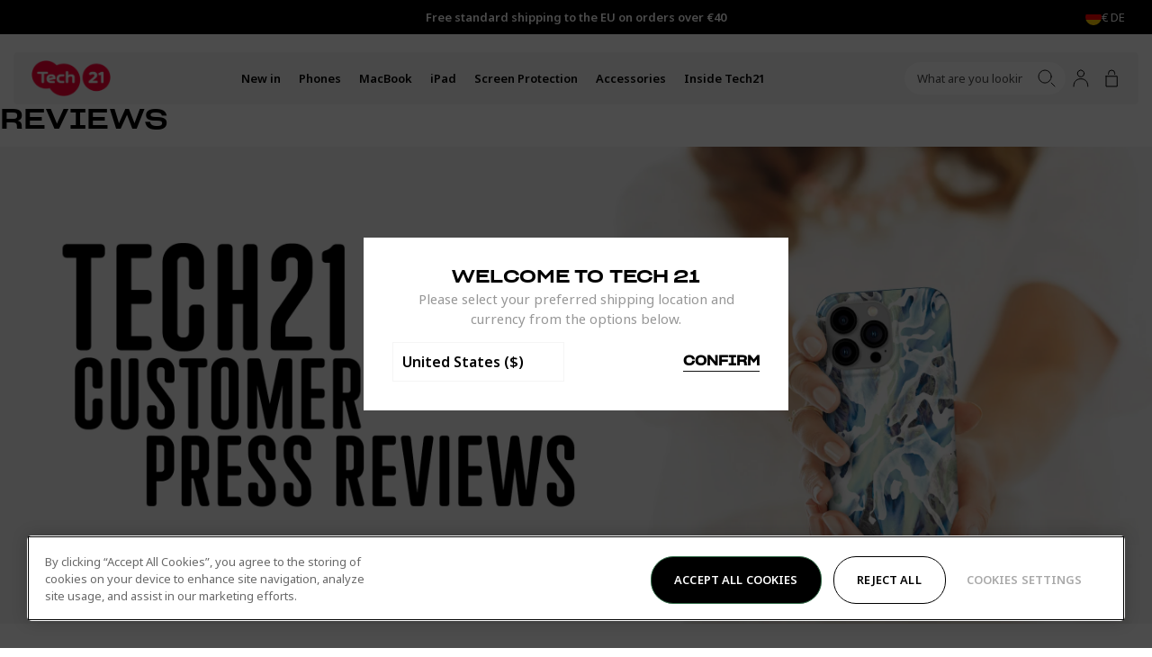

--- FILE ---
content_type: text/html; charset=utf-8
request_url: https://eu.tech21.com/pages/reviews
body_size: 54075
content:
<!doctype html>
<html
  lang="en"
  data-country="eu"
  class="no-js supports-cookies"
  data-geoip-switch>
  <head><script async src="https://www.googleoptimize.com/optimize.js?id=OPT-TQ6N6N9"></script><script type="text/javascript">
window.NREUM||(NREUM={}),NREUM.init={privacy:{cookies_enabled:!0}},window.NREUM||(NREUM={}),__nr_require=function(t,e,n){function r(n){if(!e[n]){var i=e[n]={exports:{}};t[n][0].call(i.exports,function(e){return r(t[n][1][e]||e)},i,i.exports)}return e[n].exports}if("function"==typeof __nr_require)return __nr_require;for(var i=0;i<n.length;i++)r(n[i]);return r}({1:[function(t,e,n){function r(t){try{s.console&&console.log(t)}catch(e){}}var i,o=t("ee"),a=t(23),s={};try{i=localStorage.getItem("__nr_flags").split(","),console&&"function"==typeof console.log&&(s.console=!0,-1!==i.indexOf("dev")&&(s.dev=!0),-1!==i.indexOf("nr_dev")&&(s.nrDev=!0))}catch(c){}s.nrDev&&o.on("internal-error",function(t){r(t.stack)}),s.dev&&o.on("fn-err",function(t,e,n){r(n.stack)}),s.dev&&(r("NR AGENT IN DEVELOPMENT MODE"),r("flags: "+a(s,function(t,e){return t}).join(", ")))},{},],2:[function(t,e,n){function r(t,e,n){this.message=t||"Uncaught error with no additional information",this.sourceURL=e,this.line=n}function i(t,e){o("err",[t,e?null:c.now()])}var o=t("handle"),a=t(24),s=t("ee"),c=t("loader"),f=t("gos"),u=window.onerror,d=!1,l="nr@seenError",p=0;c.features.err=!0,t(1),window.onerror=function t(e,n,s,f,d){try{p?p-=1:i(d||new r(e,n,s),!0)}catch(l){try{o("ierr",[l,c.now(),!0])}catch(h){}}return"function"==typeof u&&u.apply(this,a(arguments))};try{throw Error()}catch(h){"stack"in h&&(t(9),t(8),"addEventListener"in window&&t(5),c.xhrWrappable&&t(10),d=!0)}s.on("fn-start",function(t,e,n){d&&(p+=1)}),s.on("fn-err",function(t,e,n){d&&!n[l]&&(f(n,l,function(){return!0}),this.thrown=!0,i(n))}),s.on("fn-end",function(){d&&!this.thrown&&p>0&&(p-=1)}),s.on("internal-error",function(t){o("ierr",[t,c.now(),!0])})},{},],3:[function(t,e,n){t("loader").features.ins=!0},{},],4:[function(t,e,n){function r(t){}if(window.performance&&window.performance.timing&&window.performance.getEntriesByType){var i=t("ee"),o=t("handle"),a=t(9),s=t(8),c="learResourceTimings",f="addEventListener",u="resourcetimingbufferfull",d="bstResource",l="resource",p="-start",h="-end",m="fn"+p,v="fn"+h,g="bstTimer",y="pushState",x=t("loader");x.features.stn=!0,t(7),"addEventListener"in window&&t(5);var $=NREUM.o.EV;i.on(m,function(t,e){t[0]instanceof $&&(this.bstStart=x.now())}),i.on(v,function(t,e){var n=t[0];n instanceof $&&o("bst",[n,e,this.bstStart,x.now()])}),a.on(m,function(t,e,n){this.bstStart=x.now(),this.bstType=n}),a.on(v,function(t,e){o(g,[e,this.bstStart,x.now(),this.bstType])}),s.on(m,function(){this.bstStart=x.now()}),s.on(v,function(t,e){o(g,[e,this.bstStart,x.now(),"requestAnimationFrame"])}),i.on(y+p,function(t){this.time=x.now(),this.startPath=location.pathname+location.hash}),i.on(y+h,function(t){o("bstHist",[location.pathname+location.hash,this.startPath,this.time])}),f in window.performance&&(window.performance["c"+c]?window.performance[f](u,function(t){o(d,[window.performance.getEntriesByType(l)]),window.performance["c"+c]()},!1):window.performance[f]("webkit"+u,function(t){o(d,[window.performance.getEntriesByType(l)]),window.performance["webkitC"+c]()},!1)),document[f]("scroll",r,{passive:!0}),document[f]("keypress",r,!1),document[f]("click",r,!1)}},{},],5:[function(t,e,n){function r(t){for(var e=t;e&&!e.hasOwnProperty(u);)e=Object.getPrototypeOf(e);e&&i(e)}function i(t){s.inPlace(t,[u,d],"-",o)}function o(t,e){return t[1]}var a=t("ee").get("events"),s=t("wrap-function")(a,!0),c=t("gos"),f=XMLHttpRequest,u="addEventListener",d="removeEventListener";e.exports=a,"getPrototypeOf"in Object?(r(document),r(window),r(f.prototype)):f.prototype.hasOwnProperty(u)&&(i(window),i(f.prototype)),a.on(u+"-start",function(t,e){var n=t[1],r=c(n,"nr@wrapped",function(){var t={object:function t(){if("function"==typeof n.handleEvent)return n.handleEvent.apply(n,arguments)},function:n}[typeof n];return t?s(t,"fn-",null,t.name||"anonymous"):n});this.wrapped=t[1]=r}),a.on(d+"-start",function(t){t[1]=this.wrapped||t[1]})},{},],6:[function(t,e,n){function r(t,e,n){var r=t[e];"function"==typeof r&&(t[e]=function(){var t,e=o(arguments),a={};i.emit(n+"before-start",[e],a),a[h]&&a[h].dt&&(t=a[h].dt);var s=r.apply(this,e);return i.emit(n+"start",[e,t],s),s.then(function(t){return i.emit(n+"end",[null,t],s),t},function(t){throw i.emit(n+"end",[t],s),t})})}var i=t("ee").get("fetch"),o=t(24),a=t(23);e.exports=i;var s=window,c="fetch-",f=c+"body-",u=s.Request,d=s.Response,l=s.fetch,p="prototype",h="nr@context";u&&d&&l&&(a(["arrayBuffer","blob","json","text","formData"],function(t,e){r(u[p],e,f),r(d[p],e,f)}),r(s,"fetch",c),i.on(c+"end",function(t,e){var n=this;if(e){var r=e.headers.get("content-length");null!==r&&(n.rxSize=r),i.emit(c+"done",[null,e],n)}else i.emit(c+"done",[t],n)}))},{},],7:[function(t,e,n){var r=t("ee").get("history"),i=t("wrap-function")(r);e.exports=r;var o=window.history&&window.history.constructor&&window.history.constructor.prototype,a=window.history;o&&o.pushState&&o.replaceState&&(a=o),i.inPlace(a,["pushState","replaceState"],"-")},{},],8:[function(t,e,n){var r=t("ee").get("raf"),i=t("wrap-function")(r),o="equestAnimationFrame";e.exports=r,i.inPlace(window,["r"+o,"mozR"+o,"webkitR"+o,"msR"+o],"raf-"),r.on("raf-start",function(t){t[0]=i(t[0],"fn-")})},{},],9:[function(t,e,n){var r=t("ee").get("timer"),i=t("wrap-function")(r),o="setTimeout",a="setInterval",s="clearTimeout",c="-start";e.exports=r,i.inPlace(window,[o,"setImmediate"],o+"-"),i.inPlace(window,[a],a+"-"),i.inPlace(window,[s,"clearImmediate"],s+"-"),r.on(a+c,function t(e,n,r){e[0]=i(e[0],"fn-",null,r)}),r.on(o+c,function t(e,n,r){this.method=r,this.timerDuration=isNaN(e[1])?0:+e[1],e[0]=i(e[0],"fn-",this,r)})},{},],10:[function(t,e,n){function r(t,e){f.inPlace(e,["onreadystatechange"],"fn-",a)}function i(){var t=c.context(this);this.readyState>3&&!t.resolved&&(t.resolved=!0,c.emit("xhr-resolved",[],this)),f.inPlace(this,v,"fn-",a)}function o(){for(var t=0;t<g.length;t++)r([],g[t]);g.length&&(g=[])}function a(t,e){return e}t(5);var s=t("ee"),c=s.get("xhr"),f=t("wrap-function")(c),u=NREUM.o,d=u.XHR,l=u.MO,p=u.PR,h=u.SI,m="readystatechange",v=["onload","onerror","onabort","onloadstart","onloadend","onprogress","ontimeout"],g=[];e.exports=c;var y=window.XMLHttpRequest=function(t){var e=new d(t);try{c.emit("new-xhr",[e],e),e.addEventListener(m,i,!1)}catch(n){try{c.emit("internal-error",[n])}catch(r){}}return e};if(function t(e,n){for(var r in e)n[r]=e[r];return n}(d,y),y.prototype=d.prototype,f.inPlace(y.prototype,["open","send"],"-xhr-",a),c.on("send-xhr-start",function(t,e){var n;r(t,e),n=e,g.push(n),l&&(x?x.then(o):h?h(o):($=-$,_.data=$))}),c.on("open-xhr-start",r),l){var x=p&&p.resolve();if(!h&&!p){var $=1,_=document.createTextNode($);new l(o).observe(_,{characterData:!0})}}else s.on("fn-end",function(t){t[0]&&t[0].type===m||o()})},{},],11:[function(t,e,n){function r(t){return"init"in NREUM&&"distributed_tracing"in NREUM.init&&!!NREUM.init.distributed_tracing.enabled&&i(t)}function i(t){var e=!1,n={};if("init"in NREUM&&"distributed_tracing"in NREUM.init&&(n=NREUM.init.distributed_tracing),t.sameOrigin)e=!0;else if(n.allowed_origins instanceof Array)for(var r=0;r<n.allowed_origins.length;r++){var i=a(n.allowed_origins[r]);if(t.hostname===i.hostname&&t.protocol===i.protocol&&t.port===i.port){e=!0;break}}return e}var o=t(20),a=t(13);e.exports={generateTracePayload:function t(e){if(!r(e))return null;var n=window.NREUM;if(!n.loader_config)return null;var a=(n.loader_config.accountID||"").toString()||null,s=(n.loader_config.agentID||"").toString()||null,c=(n.loader_config.trustKey||"").toString()||null;if(!a||!s)return null;var f,u,d,l,p,h,m,v=o.generateSpanId(),g=o.generateTraceId(),y=Date.now(),x={spanId:v,traceId:g,timestamp:y};return(e.sameOrigin||i(e)&&"init"in NREUM&&"distributed_tracing"in NREUM.init&&NREUM.init.distributed_tracing.cors_use_tracecontext_headers)&&(x.traceContextParentHeader=(f=v,u=g,"00-"+u+"-"+f+"-01"),x.traceContextStateHeader=(d=v,l=y,p=a,h=s,m=c,m+"@nr=0-1-"+p+"-"+h+"-"+d+"----"+l)),!(e.sameOrigin&&!("init"in NREUM&&"distributed_tracing"in NREUM.init&&NREUM.init.distributed_tracing.exclude_newrelic_header)||!e.sameOrigin&&i(e)&&"init"in NREUM&&"distributed_tracing"in NREUM.init&&!1!==NREUM.init.distributed_tracing.cors_use_newrelic_header)||(x.newrelicHeader=function t(e,n,r,i,o,a){if(!("btoa"in window&&"function"==typeof window.btoa))return null;var s={v:[0,1],d:{ty:"Browser",ac:i,ap:o,id:e,tr:n,ti:r}};return a&&i!==a&&(s.d.tk=a),btoa(JSON.stringify(s))}(v,g,y,a,s,c)),x},shouldGenerateTrace:r}},{},],12:[function(t,e,n){function r(t){var e=this.params,n=this.metrics;if(!this.ended){this.ended=!0;for(var r=0;r<d;r++)t.removeEventListener(u[r],this.listener,!1);e.aborted||(n.duration=o.now()-this.startTime,this.loadCaptureCalled||4!==t.readyState?null==e.status&&(e.status=0):i(this,t),n.cbTime=this.cbTime,f.emit("xhr-done",[t],t),a("xhr",[e,n,this.startTime]))}}function i(t,e){t.params.status=e.status;var n=m(e,t.lastSize);if(n&&(t.metrics.rxSize=n),t.sameOrigin){var r=e.getResponseHeader("X-NewRelic-App-Data");r&&(t.params.cat=r.split(", ").pop())}t.loadCaptureCalled=!0}var o=t("loader");if(o.xhrWrappable){var a=t("handle"),s=t(13),c=t(11).generateTracePayload,f=t("ee"),u=["load","error","abort","timeout"],d=u.length,l=t("id"),p=t(17),h=t(16),m=t(14),v=window.XMLHttpRequest;o.features.xhr=!0,t(10),t(6),f.on("new-xhr",function(t){var e=this;e.totalCbs=0,e.called=0,e.cbTime=0,e.end=r,e.ended=!1,e.xhrGuids={},e.lastSize=null,e.loadCaptureCalled=!1,t.addEventListener("load",function(n){i(e,t)},!1),p&&(p>34||p<10)||window.opera||t.addEventListener("progress",function(t){e.lastSize=t.loaded},!1)}),f.on("open-xhr-start",function(t){var e,n,r,i;this.params={method:t[0]},e=this,r=s(n=t[1]),(i=e.params).host=r.hostname+":"+r.port,i.pathname=r.pathname,e.parsedOrigin=s(n),e.sameOrigin=e.parsedOrigin.sameOrigin,this.metrics={}}),f.on("open-xhr-end",function(t,e){"loader_config"in NREUM&&"xpid"in NREUM.loader_config&&this.sameOrigin&&e.setRequestHeader("X-NewRelic-ID",NREUM.loader_config.xpid);var n=c(this.parsedOrigin);if(n){var r=!1;n.newrelicHeader&&(e.setRequestHeader("newrelic",n.newrelicHeader),r=!0),n.traceContextParentHeader&&(e.setRequestHeader("traceparent",n.traceContextParentHeader),n.traceContextStateHeader&&e.setRequestHeader("tracestate",n.traceContextStateHeader),r=!0),r&&(this.dt=n)}}),f.on("send-xhr-start",function(t,e){var n=this.metrics,r=t[0],i=this;if(n&&r){var a=h(r);a&&(n.txSize=a)}this.startTime=o.now(),this.listener=function(t){try{"abort"!==t.type||i.loadCaptureCalled||(i.params.aborted=!0),("load"!==t.type||i.called===i.totalCbs&&(i.onloadCalled||"function"!=typeof e.onload))&&i.end(e)}catch(n){try{f.emit("internal-error",[n])}catch(r){}}};for(var s=0;s<d;s++)e.addEventListener(u[s],this.listener,!1)}),f.on("xhr-cb-time",function(t,e,n){this.cbTime+=t,e?this.onloadCalled=!0:this.called+=1,this.called===this.totalCbs&&(this.onloadCalled||"function"!=typeof n.onload)&&this.end(n)}),f.on("xhr-load-added",function(t,e){var n=""+l(t)+!!e;this.xhrGuids&&!this.xhrGuids[n]&&(this.xhrGuids[n]=!0,this.totalCbs+=1)}),f.on("xhr-load-removed",function(t,e){var n=""+l(t)+!!e;this.xhrGuids&&this.xhrGuids[n]&&(delete this.xhrGuids[n],this.totalCbs-=1)}),f.on("addEventListener-end",function(t,e){e instanceof v&&"load"===t[0]&&f.emit("xhr-load-added",[t[1],t[2]],e)}),f.on("removeEventListener-end",function(t,e){e instanceof v&&"load"===t[0]&&f.emit("xhr-load-removed",[t[1],t[2]],e)}),f.on("fn-start",function(t,e,n){e instanceof v&&("onload"===n&&(this.onload=!0),("load"===(t[0]&&t[0].type)||this.onload)&&(this.xhrCbStart=o.now()))}),f.on("fn-end",function(t,e){this.xhrCbStart&&f.emit("xhr-cb-time",[o.now()-this.xhrCbStart,this.onload,e],e)}),f.on("fetch-before-start",function(t){function e(t,e){var n=!1;return e.newrelicHeader&&(t.set("newrelic",e.newrelicHeader),n=!0),e.traceContextParentHeader&&(t.set("traceparent",e.traceContextParentHeader),e.traceContextStateHeader&&t.set("tracestate",e.traceContextStateHeader),n=!0),n}var n,r=t[1]||{};"string"==typeof t[0]?n=t[0]:t[0]&&t[0].url&&(n=t[0].url),n&&(this.parsedOrigin=s(n),this.sameOrigin=this.parsedOrigin.sameOrigin);var i=c(this.parsedOrigin);if(i&&(i.newrelicHeader||i.traceContextParentHeader)){if("string"==typeof t[0]){var o={};for(var a in r)o[a]=r[a];o.headers=new Headers(r.headers||{}),e(o.headers,i)&&(this.dt=i),t.length>1?t[1]=o:t.push(o)}else t[0]&&t[0].headers&&e(t[0].headers,i)&&(this.dt=i)}})}},{},],13:[function(t,e,n){var r={};e.exports=function(t){if(t in r)return r[t];var e=document.createElement("a"),n=window.location,i={};e.href=t,i.port=e.port;var o=e.href.split("://");!i.port&&o[1]&&(i.port=o[1].split("/")[0].split("@").pop().split(":")[1]),i.port&&"0"!==i.port||(i.port="https"===o[0]?"443":"80"),i.hostname=e.hostname||n.hostname,i.pathname=e.pathname,i.protocol=o[0],"/"!==i.pathname.charAt(0)&&(i.pathname="/"+i.pathname);var a=!e.protocol||":"===e.protocol||e.protocol===n.protocol,s=e.hostname===document.domain&&e.port===n.port;return i.sameOrigin=a&&(!e.hostname||s),"/"===i.pathname&&(r[t]=i),i}},{},],14:[function(t,e,n){var r=t(16);e.exports=function t(e,n){var i=e.responseType;return"json"===i&&null!==n?n:"arraybuffer"===i||"blob"===i||"json"===i?r(e.response):"text"===i||""===i||void 0===i?r(e.responseText):void 0}},{},],15:[function(t,e,n){function r(){}function i(t,e,n){return function(){return o(t,[f.now()].concat(s(arguments)),e?null:this,n),e?void 0:this}}var o=t("handle"),a=t(23),s=t(24),c=t("ee").get("tracer"),f=t("loader"),u=NREUM;void 0===window.newrelic&&(newrelic=u);var d="api-",l=d+"ixn-";a(["setPageViewName","setCustomAttribute","setErrorHandler","finished","addToTrace","inlineHit","addRelease",],function(t,e){u[e]=i(d+e,!0,"api")}),u.addPageAction=i(d+"addPageAction",!0),u.setCurrentRouteName=i(d+"routeName",!0),e.exports=newrelic,u.interaction=function(){return new r().get()};var p=r.prototype={createTracer:function(t,e){var n={},r=this,i="function"==typeof e;return o(l+"tracer",[f.now(),t,n],r),function(){if(c.emit((i?"":"no-")+"fn-start",[f.now(),r,i],n),i)try{return e.apply(this,arguments)}catch(t){throw c.emit("fn-err",[arguments,this,t],n),t}finally{c.emit("fn-end",[f.now()],n)}}}};a("actionText,setName,setAttribute,save,ignore,onEnd,getContext,end,get".split(","),function(t,e){p[e]=i(l+e)}),newrelic.noticeError=function(t,e){"string"==typeof t&&(t=Error(t)),o("err",[t,f.now(),!1,e])}},{},],16:[function(t,e,n){e.exports=function(t){if("string"==typeof t&&t.length)return t.length;if("object"==typeof t){if("undefined"!=typeof ArrayBuffer&&t instanceof ArrayBuffer&&t.byteLength)return t.byteLength;if("undefined"!=typeof Blob&&t instanceof Blob&&t.size)return t.size;if(!("undefined"!=typeof FormData&&t instanceof FormData))try{return JSON.stringify(t).length}catch(e){return}}}},{},],17:[function(t,e,n){var r=0,i=navigator.userAgent.match(/Firefox[\/\s](\d+\.\d+)/);i&&(r=+i[1]),e.exports=r},{},],18:[function(t,e,n){function r(){return i}var i=new Date().getTime(),o=i,a=t(25);e.exports=function t(){return a.exists&&performance.now?Math.round(performance.now()):(i=Math.max(new Date().getTime(),i))-o},e.exports.offset=o,e.exports.getLastTimestamp=r},{},],19:[function(t,e,n){function r(t){if(t instanceof u&&!h){var e=Math.round(t.timeStamp),n={type:t.type};e<=c.now()?n.fid=c.now()-e:e>c.offset&&e<=Date.now()?(e-=c.offset,n.fid=c.now()-e):e=c.now(),h=!0,s("timing",["fi",e,n])}}if(!("init"in NREUM&&"page_view_timing"in NREUM.init&&"enabled"in NREUM.init.page_view_timing&&!1===NREUM.init.page_view_timing.enabled)){var i,o,a,s=t("handle"),c=t("loader"),f=t(22),u=NREUM.o.EV;if("PerformanceObserver"in window&&"function"==typeof window.PerformanceObserver){i=new PerformanceObserver(function t(e,n){e.getEntries().forEach(function(t){"first-paint"===t.name?s("timing",["fp",Math.floor(t.startTime)]):"first-contentful-paint"===t.name&&s("timing",["fcp",Math.floor(t.startTime)])})});try{i.observe({entryTypes:["paint"]})}catch(d){}o=new PerformanceObserver(function t(e,n){var r=e.getEntries();r.length>0&&s("lcp",[r[r.length-1]])});try{o.observe({entryTypes:["largest-contentful-paint"]})}catch(l){}a=new PerformanceObserver(function t(e){e.getEntries().forEach(function(t){t.hadRecentInput||s("cls",[t])})});try{a.observe({type:"layout-shift",buffered:!0})}catch(p){}}if("addEventListener"in document){var h=!1;["click","keydown","mousedown","pointerdown","touchstart"].forEach(function(t){document.addEventListener(t,r,!1)})}f(function t(e){s("pageHide",[c.now(),e])})}},{},],20:[function(t,e,n){function r(t){function e(){return n?15&n[r++]:16*Math.random()|0}var n=null,r=0,i=window.crypto||window.msCrypto;i&&i.getRandomValues&&Uint8Array&&(n=i.getRandomValues(new Uint8Array(31)));for(var o=[],a=0;a<t;a++)o.push(e().toString(16));return o.join("")}e.exports={generateUuid:function t(){function e(){return n?15&n[r++]:16*Math.random()|0}var n=null,r=0,i=window.crypto||window.msCrypto;i&&i.getRandomValues&&(n=i.getRandomValues(new Uint8Array(31)));for(var o,a="xxxxxxxx-xxxx-4xxx-yxxx-xxxxxxxxxxxx",s="",c=0;c<a.length;c++)"x"===(o=a[c])?s+=e().toString(16):"y"===o?s+=(o=3&e()|8).toString(16):s+=o;return s},generateSpanId:function t(){return r(16)},generateTraceId:function t(){return r(32)}}},{},],21:[function(t,e,n){var r=null,i=null;if(navigator.userAgent){var o=navigator.userAgent,a=o.match(/Version\/(\S+)\s+Safari/);a&&-1===o.indexOf("Chrome")&&-1===o.indexOf("Chromium")&&(r="Safari",i=a[1])}e.exports={agent:r,version:i,match:function t(e,n){if(!r||e!==r)return!1;if(!n)return!0;if(!i)return!1;for(var o=i.split("."),a=n.split("."),s=0;s<a.length;s++)if(a[s]!==o[s])return!1;return!0}}},{},],22:[function(t,e,n){var r,i,o;e.exports=function t(e){"addEventListener"in document&&i&&document.addEventListener(i,function t(){e(o&&document[o]?document[o]:document[r]?"hidden":"visible")},!1)},void 0!==document.hidden?(r="hidden",i="visibilitychange",o="visibilityState"):void 0!==document.msHidden?(r="msHidden",i="msvisibilitychange"):void 0!==document.webkitHidden&&(r="webkitHidden",i="webkitvisibilitychange",o="webkitVisibilityState")},{},],23:[function(t,e,n){var r=Object.prototype.hasOwnProperty;e.exports=function t(e,n){var i=[],o="",a=0;for(o in e)r.call(e,o)&&(i[a]=n(o,e[o]),a+=1);return i}},{},],24:[function(t,e,n){e.exports=function t(e,n,r){n||(n=0),void 0===r&&(r=e?e.length:0);for(var i=-1,o=r-n||0,a=Array(o<0?0:o);++i<o;)a[i]=e[n+i];return a}},{},],25:[function(t,e,n){e.exports={exists:void 0!==window.performance&&window.performance.timing&&void 0!==window.performance.timing.navigationStart}},{},],ee:[function(t,e,n){function r(){}function i(){return new r}function o(){(c.api||c.feature)&&(u.aborted=!0,c=u.backlog={})}var a=t("gos"),s=t(23),c={},f={},u=e.exports=function t(e){function n(t){return t&&t instanceof r?t:t?a(t,"nr@context",i):i()}function d(t,r,i,o){if(!u.aborted||o){e&&e(t,r,i);for(var a=n(i),s=p(t),f=s.length,d=0;d<f;d++)s[d].apply(a,r);var l=c[m[t]];return l&&l.push([v,t,r,a]),a}}function l(t,e){h[t]=p(t).concat(e)}function p(t){return h[t]||[]}var h={},m={},v={on:l,addEventListener:l,removeEventListener:function t(e,n){var r=h[e];if(r)for(var i=0;i<r.length;i++)r[i]===n&&r.splice(i,1)},emit:d,get:function e(n){return f[n]=f[n]||t(d)},listeners:p,context:n,buffer:function t(e,n){s(e,function(t,e){n=n||"feature",m[e]=n,n in c||(c[n]=[])})},abort:o,aborted:!1};return v}();u.backlog=c},{},],gos:[function(t,e,n){var r=Object.prototype.hasOwnProperty;e.exports=function t(e,n,i){if(r.call(e,n))return e[n];var o=i();if(Object.defineProperty&&Object.keys)try{return Object.defineProperty(e,n,{value:o,writable:!0,enumerable:!1}),o}catch(a){}return e[n]=o,o}},{},],handle:[function(t,e,n){function r(t,e,n,r){i.buffer([t],r),i.emit(t,e,n)}var i=t("ee").get("handle");e.exports=r,r.ee=i},{},],id:[function(t,e,n){var r=1,i=t("gos");e.exports=function t(e){var n=typeof e;return e&&("object"===n||"function"===n)?e===window?0:i(e,"nr@id",function(){return r++}):-1}},{},],loader:[function(t,e,n){function r(){if(!$++){var t=x.info=NREUM.info,e=d.getElementsByTagName("script")[0];if(setTimeout(c.abort,3e4),!(t&&t.licenseKey&&t.applicationID&&e))return c.abort();s(g,function(e,n){t[e]||(t[e]=n)});var n=o();a("mark",["onload",n+x.offset],null,"api"),a("timing",["load",n]);var r=d.createElement("script");r.src="https://"+t.agent,e.parentNode.insertBefore(r,e)}}function i(){a("mark",["domContent",o()+x.offset],null,"api")}var o=t(18),a=t("handle"),s=t(23),c=t("ee"),f=t(21),u=window,d=u.document,l="addEventListener",p="attachEvent",h=u.XMLHttpRequest,m=h&&h.prototype;NREUM.o={ST:setTimeout,SI:u.setImmediate,CT:clearTimeout,XHR:h,REQ:u.Request,EV:u.Event,PR:u.Promise,MO:u.MutationObserver};var v=""+location,g={beacon:"bam.nr-data.net",errorBeacon:"bam.nr-data.net",agent:"js-agent.newrelic.com/nr-1184.min.js"},y=h&&m&&m[l]&&!/CriOS/.test(navigator.userAgent),x=e.exports={offset:o.getLastTimestamp(),now:o,origin:v,features:{},xhrWrappable:y,userAgent:f};t(15),t(19),d[l]?(d[l]("DOMContentLoaded",i,!1),u[l]("load",r,!1)):(d[p]("onreadystatechange",function t(){"complete"===d.readyState&&i()}),u[p]("onload",r)),a("mark",["firstbyte",o.getLastTimestamp()],null,"api");var $=0},{},],"wrap-function":[function(t,e,n){function r(t){return!(t&&t instanceof Function&&t.apply&&!t[a])}var i=t("ee"),o=t(24),a="nr@original",s=Object.prototype.hasOwnProperty,c=!1;e.exports=function(t,e){function n(t,e,n,i){function c(){var r,a,s,c;try{a=this,r=o(arguments),s="function"==typeof n?n(r,a):n||{}}catch(d){u([d,"",[r,a,i],s])}f(e+"start",[r,a,i],s);try{return c=t.apply(a,r)}catch(l){throw f(e+"err",[r,a,l],s),l}finally{f(e+"end",[r,a,c],s)}}return r(t)?t:(e||(e=""),c[a]=t,function t(e,n){if(Object.defineProperty&&Object.keys)try{return Object.keys(e).forEach(function(t){Object.defineProperty(n,t,{get:function(){return e[t]},set:function(n){return e[t]=n,n}})}),n}catch(r){u([r])}for(var i in e)s.call(e,i)&&(n[i]=e[i]);return n}(t,c),c)}function f(n,r,i){if(!c||e){var o=c;c=!0;try{t.emit(n,r,i,e)}catch(a){u([a,n,r,i])}c=o}}function u(e){try{t.emit("internal-error",e)}catch(n){}}return t||(t=i),n.inPlace=function t(e,i,o,a){o||(o="");var s,c,f,u="-"===o.charAt(0);for(f=0;f<i.length;f++)r(s=e[c=i[f]])||(e[c]=n(s,u?c+o:o,a,c))},n.flag=a,n}},{},]},{},["loader",2,12,4,3]),NREUM.loader_config={accountID:"2949930",trustKey:"278232",agentID:"819383183",licenseKey:"NRJS-46fd6667fdcd606bcfc",applicationID:"819383183"},NREUM.info={beacon:"bam.nr-data.net",errorBeacon:"bam.nr-data.net",licenseKey:"NRJS-46fd6667fdcd606bcfc",applicationID:"819383183",sa:1};
</script>
<!-- Google Tag Manager -->
  <script>
    (function(w,d,s,l,i){w[l]=w[l]||[];w[l].push({"gtm.start":
    new Date().getTime(),event:"gtm.js"});var f=d.getElementsByTagName(s)[0],
      j=d.createElement(s),dl=l!="dataLayer"?"&l="+l:"";j.async=true;j.src=
      "https://www.googletagmanager.com/gtm.js?id="+i+dl;f.parentNode.insertBefore(j,f);
    })(window,document,"script","dataLayer","GTM-PSNWJ48");

    window.dataLayer = window.dataLayer || [];
  </script>
  <!-- End Google Tag Manager --><meta charset="utf-8">
    <meta http-equiv="X-UA-Compatible" content="IE=edge">
    <meta name="viewport" content="width=device-width,initial-scale=1">
    <meta name="theme-color" content="">
    <meta name="google-site-verification" content="YCRwVsEvMb2YBvlKQX28LDbNCRmL6kb0DECtV89_yFE">
    <meta name="viewport" content="width=device-width, initial-scale=1.0, maximum-scale=1.0, user-scalable=0">
    <style>
      .shogun-editor #sticky-header {
        display: none !important;
      }
    </style>
  <link rel="canonical" href="https://eu.tech21.com/pages/reviews" />

<link rel="alternate" hreflang="x-default" href="https://www.tech21.com/pages/reviews" />
<link rel="alternate" hreflang="en" href="https://www.tech21.com/pages/reviews" />
<link rel="alternate" hreflang="en-gb" href="https://uk.tech21.com/pages/reviews" />
<link rel="alternate" hreflang="en-us" href="https://www.tech21.com/pages/reviews" />
<link rel="alternate" hreflang="en-au" href="https://au.tech21.com/pages/reviews" />
<link rel="alternate" hreflang="en-ie" href="https://eu.tech21.com/pages/reviews" />
<link rel="alternate" hreflang="en-fr" href="https://eu.tech21.com/pages/reviews" />
<link rel="alternate" hreflang="en-es" href="https://eu.tech21.com/pages/reviews" />
<link rel="alternate" hreflang="en-de" href="https://eu.tech21.com/pages/reviews" />
<link rel="alternate" hreflang="en-be" href="https://eu.tech21.com/pages/reviews" />
<link rel="alternate" hreflang="en-nl" href="https://eu.tech21.com/pages/reviews" />
<link rel="alternate" hreflang="en-it" href="https://eu.tech21.com/pages/reviews" />
<link rel="shortcut icon" href="//eu.tech21.com/cdn/shop/files/Favicon_32x32.png?v=1637149550" type="image/png"><title>Reviews
&vert; Tech21 Ltd - EU</title><meta name="description" content="Discover what both customers and the tech press think about Tech21&#39;s latest protective cases. From customer experiences to 5-star reviews from respected tech journalists, you&#39;ll see why Tech21 is considered a pioneer in protection.">


<meta property="og:site_name" content="Tech21 Ltd - EU">
<meta property="og:url" content="https://eu.tech21.com/pages/reviews">
<meta property="og:title" content="Reviews">
<meta property="og:type" content="website">
<meta property="og:description" content="Discover what both customers and the tech press think about Tech21&#39;s latest protective cases. From customer experiences to 5-star reviews from respected tech journalists, you&#39;ll see why Tech21 is considered a pioneer in protection.">

<meta name="twitter:site" content="@tech21official/">
<meta name="twitter:card" content="summary_large_image">
<meta name="twitter:title" content="Reviews">
<meta name="twitter:description" content="Discover what both customers and the tech press think about Tech21&#39;s latest protective cases. From customer experiences to 5-star reviews from respected tech journalists, you&#39;ll see why Tech21 is considered a pioneer in protection.">
<script>
      document.documentElement.className = document.documentElement.className.replace('no-js', '');</script>

    <script>window.performance && window.performance.mark && window.performance.mark('shopify.content_for_header.start');</script><meta id="shopify-digital-wallet" name="shopify-digital-wallet" content="/59457634501/digital_wallets/dialog">
<meta name="shopify-checkout-api-token" content="39db69676aee623a1183bb296d945a02">
<meta id="in-context-paypal-metadata" data-shop-id="59457634501" data-venmo-supported="false" data-environment="production" data-locale="en_US" data-paypal-v4="true" data-currency="EUR">
<script async="async" src="/checkouts/internal/preloads.js?locale=en-DE"></script>
<link rel="preconnect" href="https://shop.app" crossorigin="anonymous">
<script async="async" src="https://shop.app/checkouts/internal/preloads.js?locale=en-DE&shop_id=59457634501" crossorigin="anonymous"></script>
<script id="apple-pay-shop-capabilities" type="application/json">{"shopId":59457634501,"countryCode":"GB","currencyCode":"EUR","merchantCapabilities":["supports3DS"],"merchantId":"gid:\/\/shopify\/Shop\/59457634501","merchantName":"Tech21 Ltd - EU","requiredBillingContactFields":["postalAddress","email","phone"],"requiredShippingContactFields":["postalAddress","email","phone"],"shippingType":"shipping","supportedNetworks":["visa","maestro","masterCard","amex","discover","elo"],"total":{"type":"pending","label":"Tech21 Ltd - EU","amount":"1.00"},"shopifyPaymentsEnabled":true,"supportsSubscriptions":true}</script>
<script id="shopify-features" type="application/json">{"accessToken":"39db69676aee623a1183bb296d945a02","betas":["rich-media-storefront-analytics"],"domain":"eu.tech21.com","predictiveSearch":true,"shopId":59457634501,"locale":"en"}</script>
<script>var Shopify = Shopify || {};
Shopify.shop = "tech21-eu.myshopify.com";
Shopify.locale = "en";
Shopify.currency = {"active":"EUR","rate":"1.0"};
Shopify.country = "DE";
Shopify.theme = {"name":"Tech21 by BAO - 20260107","id":189301064063,"schema_name":"Maple","schema_version":"1.0.0","theme_store_id":null,"role":"main"};
Shopify.theme.handle = "null";
Shopify.theme.style = {"id":null,"handle":null};
Shopify.cdnHost = "eu.tech21.com/cdn";
Shopify.routes = Shopify.routes || {};
Shopify.routes.root = "/";</script>
<script type="module">!function(o){(o.Shopify=o.Shopify||{}).modules=!0}(window);</script>
<script>!function(o){function n(){var o=[];function n(){o.push(Array.prototype.slice.apply(arguments))}return n.q=o,n}var t=o.Shopify=o.Shopify||{};t.loadFeatures=n(),t.autoloadFeatures=n()}(window);</script>
<script>
  window.ShopifyPay = window.ShopifyPay || {};
  window.ShopifyPay.apiHost = "shop.app\/pay";
  window.ShopifyPay.redirectState = null;
</script>
<script id="shop-js-analytics" type="application/json">{"pageType":"page"}</script>
<script defer="defer" async type="module" src="//eu.tech21.com/cdn/shopifycloud/shop-js/modules/v2/client.init-shop-cart-sync_C5BV16lS.en.esm.js"></script>
<script defer="defer" async type="module" src="//eu.tech21.com/cdn/shopifycloud/shop-js/modules/v2/chunk.common_CygWptCX.esm.js"></script>
<script type="module">
  await import("//eu.tech21.com/cdn/shopifycloud/shop-js/modules/v2/client.init-shop-cart-sync_C5BV16lS.en.esm.js");
await import("//eu.tech21.com/cdn/shopifycloud/shop-js/modules/v2/chunk.common_CygWptCX.esm.js");

  window.Shopify.SignInWithShop?.initShopCartSync?.({"fedCMEnabled":true,"windoidEnabled":true});

</script>
<script>
  window.Shopify = window.Shopify || {};
  if (!window.Shopify.featureAssets) window.Shopify.featureAssets = {};
  window.Shopify.featureAssets['shop-js'] = {"shop-cart-sync":["modules/v2/client.shop-cart-sync_ZFArdW7E.en.esm.js","modules/v2/chunk.common_CygWptCX.esm.js"],"init-fed-cm":["modules/v2/client.init-fed-cm_CmiC4vf6.en.esm.js","modules/v2/chunk.common_CygWptCX.esm.js"],"shop-button":["modules/v2/client.shop-button_tlx5R9nI.en.esm.js","modules/v2/chunk.common_CygWptCX.esm.js"],"shop-cash-offers":["modules/v2/client.shop-cash-offers_DOA2yAJr.en.esm.js","modules/v2/chunk.common_CygWptCX.esm.js","modules/v2/chunk.modal_D71HUcav.esm.js"],"init-windoid":["modules/v2/client.init-windoid_sURxWdc1.en.esm.js","modules/v2/chunk.common_CygWptCX.esm.js"],"shop-toast-manager":["modules/v2/client.shop-toast-manager_ClPi3nE9.en.esm.js","modules/v2/chunk.common_CygWptCX.esm.js"],"init-shop-email-lookup-coordinator":["modules/v2/client.init-shop-email-lookup-coordinator_B8hsDcYM.en.esm.js","modules/v2/chunk.common_CygWptCX.esm.js"],"init-shop-cart-sync":["modules/v2/client.init-shop-cart-sync_C5BV16lS.en.esm.js","modules/v2/chunk.common_CygWptCX.esm.js"],"avatar":["modules/v2/client.avatar_BTnouDA3.en.esm.js"],"pay-button":["modules/v2/client.pay-button_FdsNuTd3.en.esm.js","modules/v2/chunk.common_CygWptCX.esm.js"],"init-customer-accounts":["modules/v2/client.init-customer-accounts_DxDtT_ad.en.esm.js","modules/v2/client.shop-login-button_C5VAVYt1.en.esm.js","modules/v2/chunk.common_CygWptCX.esm.js","modules/v2/chunk.modal_D71HUcav.esm.js"],"init-shop-for-new-customer-accounts":["modules/v2/client.init-shop-for-new-customer-accounts_ChsxoAhi.en.esm.js","modules/v2/client.shop-login-button_C5VAVYt1.en.esm.js","modules/v2/chunk.common_CygWptCX.esm.js","modules/v2/chunk.modal_D71HUcav.esm.js"],"shop-login-button":["modules/v2/client.shop-login-button_C5VAVYt1.en.esm.js","modules/v2/chunk.common_CygWptCX.esm.js","modules/v2/chunk.modal_D71HUcav.esm.js"],"init-customer-accounts-sign-up":["modules/v2/client.init-customer-accounts-sign-up_CPSyQ0Tj.en.esm.js","modules/v2/client.shop-login-button_C5VAVYt1.en.esm.js","modules/v2/chunk.common_CygWptCX.esm.js","modules/v2/chunk.modal_D71HUcav.esm.js"],"shop-follow-button":["modules/v2/client.shop-follow-button_Cva4Ekp9.en.esm.js","modules/v2/chunk.common_CygWptCX.esm.js","modules/v2/chunk.modal_D71HUcav.esm.js"],"checkout-modal":["modules/v2/client.checkout-modal_BPM8l0SH.en.esm.js","modules/v2/chunk.common_CygWptCX.esm.js","modules/v2/chunk.modal_D71HUcav.esm.js"],"lead-capture":["modules/v2/client.lead-capture_Bi8yE_yS.en.esm.js","modules/v2/chunk.common_CygWptCX.esm.js","modules/v2/chunk.modal_D71HUcav.esm.js"],"shop-login":["modules/v2/client.shop-login_D6lNrXab.en.esm.js","modules/v2/chunk.common_CygWptCX.esm.js","modules/v2/chunk.modal_D71HUcav.esm.js"],"payment-terms":["modules/v2/client.payment-terms_CZxnsJam.en.esm.js","modules/v2/chunk.common_CygWptCX.esm.js","modules/v2/chunk.modal_D71HUcav.esm.js"]};
</script>
<script>(function() {
  var isLoaded = false;
  function asyncLoad() {
    if (isLoaded) return;
    isLoaded = true;
    var urls = ["https:\/\/js.klevu.com\/klevu-js-v1\/js\/klevuScript.js?klevuapi=klevu-163127434286914213\u0026lang=en\u0026shop=tech21-eu.myshopify.com","\/\/swymv3starter-01.azureedge.net\/code\/swym-shopify.js?shop=tech21-eu.myshopify.com","https:\/\/s3.eu-west-1.amazonaws.com\/production-klarna-il-shopify-osm\/f1b3d17aa67707db5225aa5747c03d331dbcb8ea\/tech21-eu.myshopify.com-1767825529231.js?shop=tech21-eu.myshopify.com"];
    for (var i = 0; i < urls.length; i++) {
      var s = document.createElement('script');
      s.type = 'text/javascript';
      s.async = true;
      s.src = urls[i];
      var x = document.getElementsByTagName('script')[0];
      x.parentNode.insertBefore(s, x);
    }
  };
  if(window.attachEvent) {
    window.attachEvent('onload', asyncLoad);
  } else {
    window.addEventListener('load', asyncLoad, false);
  }
})();</script>
<script id="__st">var __st={"a":59457634501,"offset":3600,"reqid":"f3aa4ff5-368b-4a8f-88f6-b13c8a36e2d9-1768656498","pageurl":"eu.tech21.com\/pages\/reviews","s":"pages-87732191429","u":"cac432000cf8","p":"page","rtyp":"page","rid":87732191429};</script>
<script>window.ShopifyPaypalV4VisibilityTracking = true;</script>
<script id="captcha-bootstrap">!function(){'use strict';const t='contact',e='account',n='new_comment',o=[[t,t],['blogs',n],['comments',n],[t,'customer']],c=[[e,'customer_login'],[e,'guest_login'],[e,'recover_customer_password'],[e,'create_customer']],r=t=>t.map((([t,e])=>`form[action*='/${t}']:not([data-nocaptcha='true']) input[name='form_type'][value='${e}']`)).join(','),a=t=>()=>t?[...document.querySelectorAll(t)].map((t=>t.form)):[];function s(){const t=[...o],e=r(t);return a(e)}const i='password',u='form_key',d=['recaptcha-v3-token','g-recaptcha-response','h-captcha-response',i],f=()=>{try{return window.sessionStorage}catch{return}},m='__shopify_v',_=t=>t.elements[u];function p(t,e,n=!1){try{const o=window.sessionStorage,c=JSON.parse(o.getItem(e)),{data:r}=function(t){const{data:e,action:n}=t;return t[m]||n?{data:e,action:n}:{data:t,action:n}}(c);for(const[e,n]of Object.entries(r))t.elements[e]&&(t.elements[e].value=n);n&&o.removeItem(e)}catch(o){console.error('form repopulation failed',{error:o})}}const l='form_type',E='cptcha';function T(t){t.dataset[E]=!0}const w=window,h=w.document,L='Shopify',v='ce_forms',y='captcha';let A=!1;((t,e)=>{const n=(g='f06e6c50-85a8-45c8-87d0-21a2b65856fe',I='https://cdn.shopify.com/shopifycloud/storefront-forms-hcaptcha/ce_storefront_forms_captcha_hcaptcha.v1.5.2.iife.js',D={infoText:'Protected by hCaptcha',privacyText:'Privacy',termsText:'Terms'},(t,e,n)=>{const o=w[L][v],c=o.bindForm;if(c)return c(t,g,e,D).then(n);var r;o.q.push([[t,g,e,D],n]),r=I,A||(h.body.append(Object.assign(h.createElement('script'),{id:'captcha-provider',async:!0,src:r})),A=!0)});var g,I,D;w[L]=w[L]||{},w[L][v]=w[L][v]||{},w[L][v].q=[],w[L][y]=w[L][y]||{},w[L][y].protect=function(t,e){n(t,void 0,e),T(t)},Object.freeze(w[L][y]),function(t,e,n,w,h,L){const[v,y,A,g]=function(t,e,n){const i=e?o:[],u=t?c:[],d=[...i,...u],f=r(d),m=r(i),_=r(d.filter((([t,e])=>n.includes(e))));return[a(f),a(m),a(_),s()]}(w,h,L),I=t=>{const e=t.target;return e instanceof HTMLFormElement?e:e&&e.form},D=t=>v().includes(t);t.addEventListener('submit',(t=>{const e=I(t);if(!e)return;const n=D(e)&&!e.dataset.hcaptchaBound&&!e.dataset.recaptchaBound,o=_(e),c=g().includes(e)&&(!o||!o.value);(n||c)&&t.preventDefault(),c&&!n&&(function(t){try{if(!f())return;!function(t){const e=f();if(!e)return;const n=_(t);if(!n)return;const o=n.value;o&&e.removeItem(o)}(t);const e=Array.from(Array(32),(()=>Math.random().toString(36)[2])).join('');!function(t,e){_(t)||t.append(Object.assign(document.createElement('input'),{type:'hidden',name:u})),t.elements[u].value=e}(t,e),function(t,e){const n=f();if(!n)return;const o=[...t.querySelectorAll(`input[type='${i}']`)].map((({name:t})=>t)),c=[...d,...o],r={};for(const[a,s]of new FormData(t).entries())c.includes(a)||(r[a]=s);n.setItem(e,JSON.stringify({[m]:1,action:t.action,data:r}))}(t,e)}catch(e){console.error('failed to persist form',e)}}(e),e.submit())}));const S=(t,e)=>{t&&!t.dataset[E]&&(n(t,e.some((e=>e===t))),T(t))};for(const o of['focusin','change'])t.addEventListener(o,(t=>{const e=I(t);D(e)&&S(e,y())}));const B=e.get('form_key'),M=e.get(l),P=B&&M;t.addEventListener('DOMContentLoaded',(()=>{const t=y();if(P)for(const e of t)e.elements[l].value===M&&p(e,B);[...new Set([...A(),...v().filter((t=>'true'===t.dataset.shopifyCaptcha))])].forEach((e=>S(e,t)))}))}(h,new URLSearchParams(w.location.search),n,t,e,['guest_login'])})(!0,!0)}();</script>
<script integrity="sha256-4kQ18oKyAcykRKYeNunJcIwy7WH5gtpwJnB7kiuLZ1E=" data-source-attribution="shopify.loadfeatures" defer="defer" src="//eu.tech21.com/cdn/shopifycloud/storefront/assets/storefront/load_feature-a0a9edcb.js" crossorigin="anonymous"></script>
<script crossorigin="anonymous" defer="defer" src="//eu.tech21.com/cdn/shopifycloud/storefront/assets/shopify_pay/storefront-65b4c6d7.js?v=20250812"></script>
<script data-source-attribution="shopify.dynamic_checkout.dynamic.init">var Shopify=Shopify||{};Shopify.PaymentButton=Shopify.PaymentButton||{isStorefrontPortableWallets:!0,init:function(){window.Shopify.PaymentButton.init=function(){};var t=document.createElement("script");t.src="https://eu.tech21.com/cdn/shopifycloud/portable-wallets/latest/portable-wallets.en.js",t.type="module",document.head.appendChild(t)}};
</script>
<script data-source-attribution="shopify.dynamic_checkout.buyer_consent">
  function portableWalletsHideBuyerConsent(e){var t=document.getElementById("shopify-buyer-consent"),n=document.getElementById("shopify-subscription-policy-button");t&&n&&(t.classList.add("hidden"),t.setAttribute("aria-hidden","true"),n.removeEventListener("click",e))}function portableWalletsShowBuyerConsent(e){var t=document.getElementById("shopify-buyer-consent"),n=document.getElementById("shopify-subscription-policy-button");t&&n&&(t.classList.remove("hidden"),t.removeAttribute("aria-hidden"),n.addEventListener("click",e))}window.Shopify?.PaymentButton&&(window.Shopify.PaymentButton.hideBuyerConsent=portableWalletsHideBuyerConsent,window.Shopify.PaymentButton.showBuyerConsent=portableWalletsShowBuyerConsent);
</script>
<script data-source-attribution="shopify.dynamic_checkout.cart.bootstrap">document.addEventListener("DOMContentLoaded",(function(){function t(){return document.querySelector("shopify-accelerated-checkout-cart, shopify-accelerated-checkout")}if(t())Shopify.PaymentButton.init();else{new MutationObserver((function(e,n){t()&&(Shopify.PaymentButton.init(),n.disconnect())})).observe(document.body,{childList:!0,subtree:!0})}}));
</script>
<link id="shopify-accelerated-checkout-styles" rel="stylesheet" media="screen" href="https://eu.tech21.com/cdn/shopifycloud/portable-wallets/latest/accelerated-checkout-backwards-compat.css" crossorigin="anonymous">
<style id="shopify-accelerated-checkout-cart">
        #shopify-buyer-consent {
  margin-top: 1em;
  display: inline-block;
  width: 100%;
}

#shopify-buyer-consent.hidden {
  display: none;
}

#shopify-subscription-policy-button {
  background: none;
  border: none;
  padding: 0;
  text-decoration: underline;
  font-size: inherit;
  cursor: pointer;
}

#shopify-subscription-policy-button::before {
  box-shadow: none;
}

      </style>

<script>window.performance && window.performance.mark && window.performance.mark('shopify.content_for_header.end');</script>
<link href="//eu.tech21.com/cdn/shop/t/117/assets/drawer-drawer.css?v=97000144179483140891767822510" rel="stylesheet" type="text/css" media="all" /><link href="//eu.tech21.com/cdn/shop/t/117/assets/drawer-drawers.css?v=49152397768844298231767822511" rel="stylesheet" type="text/css" media="all" /><link href="//eu.tech21.com/cdn/shop/t/117/assets/theme.css?v=105721258294771427711767822794" rel="stylesheet" type="text/css" media="all" /><link href="//eu.tech21.com/cdn/shop/t/117/assets/layout.css?v=109795475395187591281767822582" rel="stylesheet" type="text/css" media="all" /><link href="//eu.tech21.com/cdn/shop/t/117/assets/define.css?v=124869431353493004531767822508" rel="stylesheet" type="text/css" media="all" /><link href="//eu.tech21.com/cdn/shop/t/117/assets/buttons.css?v=2544416641030721311767822455" rel="stylesheet" type="text/css" media="all" /><link href="//eu.tech21.com/cdn/shop/t/117/assets/rich-text.css?v=115030574470442098881767822714" rel="stylesheet" type="text/css" media="all" /><link href="//eu.tech21.com/cdn/shop/t/117/assets/form.css?v=118191273531043011211767822541" rel="stylesheet" type="text/css" media="all" /><link href="//eu.tech21.com/cdn/shop/t/117/assets/links.css?v=162169015354469512531767822591" rel="stylesheet" type="text/css" media="all" /><link href="//eu.tech21.com/cdn/shop/t/117/assets/modal.css?v=140882558279704586011767822608" rel="stylesheet" type="text/css" media="all" /><link href="//eu.tech21.com/cdn/shop/t/117/assets/drawer-drawer.css?v=97000144179483140891767822510" rel="stylesheet" type="text/css" media="all" /><link href="//eu.tech21.com/cdn/shop/t/117/assets/drawer-drawers.css?v=49152397768844298231767822511" rel="stylesheet" type="text/css" media="all" /><link href="//eu.tech21.com/cdn/shop/t/117/assets/klevu-dropdown.css?v=101469299591902936171767822581" rel="stylesheet" type="text/css" media="all" /><link href="//eu.tech21.com/cdn/shop/t/117/assets/drawer-navigation.css?v=159210351215439173381767822515" rel="stylesheet" type="text/css" media="all" /><link href="//eu.tech21.com/cdn/shop/t/117/assets/drawer-navigation-cta.css?v=98746021547772928251767822511" rel="stylesheet" type="text/css" media="all" /><link href="//eu.tech21.com/cdn/shop/t/117/assets/drawer-navigation-grandchild.css?v=17926133225791768011767822514" rel="stylesheet" type="text/css" media="all" /><link href="//eu.tech21.com/cdn/shop/t/117/assets/drawer-navigation-grandchild-cta.css?v=169560904045994429801767822513" rel="stylesheet" type="text/css" media="all" /><link href="//eu.tech21.com/cdn/shop/t/117/assets/drawer-navigation-feature.css?v=129309229321310145551767822512" rel="stylesheet" type="text/css" media="all" /><link href="//eu.tech21.com/cdn/shop/t/117/assets/vendor-keen-slider.css?v=55941189099727273031767822816" rel="stylesheet" type="text/css" media="all" /><link href="//eu.tech21.com/cdn/shop/t/117/assets/responsive-image.css?v=170968315939439598571767822713" rel="stylesheet" type="text/css" media="all" /><link href="//eu.tech21.com/cdn/shop/t/117/assets/product-card-alt.css?v=51789852012800358581767822683" rel="stylesheet" type="text/css" media="all" /><link href="//eu.tech21.com/cdn/shop/t/117/assets/product-card.css?v=94427328058012908791767822684" rel="stylesheet" type="text/css" media="all" /><link href="//eu.tech21.com/cdn/shop/t/117/assets/site-header.css?v=80912111149209625141767822764" rel="stylesheet" type="text/css" media="all" /><link href="//eu.tech21.com/cdn/shop/t/117/assets/site-header-search.css?v=130197715317162341511767822764" rel="stylesheet" type="text/css" media="all" /><link href="//eu.tech21.com/cdn/shop/t/117/assets/site-header-announcement-bar.css?v=122548962408062012371767822763" rel="stylesheet" type="text/css" media="all" /><link href="//eu.tech21.com/cdn/shop/t/117/assets/site-footer.css?v=129097384251827619771767822763" rel="stylesheet" type="text/css" media="all" /><link href="//eu.tech21.com/cdn/shop/t/117/assets/site-footer-navigation.css?v=142444301633065020681767822761" rel="stylesheet" type="text/css" media="all" /><link href="//eu.tech21.com/cdn/shop/t/117/assets/app-bespoke-promotions-price.css?v=12017749084836107731767822424" rel="stylesheet" type="text/css" media="all" /><link href="//eu.tech21.com/cdn/shop/t/117/assets/app-bespoke-promotions-product-section.css?v=32605822788010280601767822426" rel="stylesheet" type="text/css" media="all" /><link href="//eu.tech21.com/cdn/shop/t/117/assets/app-bespoke-promotions-product-bundle-save-drawer.css?v=119801509945038748491767822425" rel="stylesheet" type="text/css" media="all" /><link href="//eu.tech21.com/cdn/shop/t/117/assets/app-bespoke-promotions-product-form-message.css?v=151630567230749271091767822426" rel="stylesheet" type="text/css" media="all" /><link href="//eu.tech21.com/cdn/shop/t/117/assets/app-bespoke-promotions-cart-banner.css?v=52851909768354027311767822424" rel="stylesheet" type="text/css" media="all" />
<script src="//unpkg.com/@ungap/custom-elements@1.0.0/min.js" defer></script>
<script src="//eu.tech21.com/cdn/shop/t/117/assets/theme.js?v=40437301705434318461767822795" type="module"></script>
<script src="//eu.tech21.com/cdn/shop/t/117/assets/vendor-custom-element-polyfill.js?v=96179624789500030411767822815" type="module"></script>
<script src="//eu.tech21.com/cdn/shop/t/117/assets/bao-utils.js?v=57120313186660363231767822439" type="module"></script>
<script src="//eu.tech21.com/cdn/shop/t/117/assets/bao-cart.js?v=91544064506583419271767822434" type="module"></script>

<script src="//eu.tech21.com/cdn/shop/t/117/assets/bao-carousel.js?v=121841913733475046941767822434" type="module"></script>
<script src="//eu.tech21.com/cdn/shop/t/117/assets/bao-custom-element.js?v=149870497088212347771767822435" type="module"></script>
<script src="//eu.tech21.com/cdn/shop/t/117/assets/bao-event-bus.js?v=120213979582113567311767822436" type="module"></script>
<script src="//eu.tech21.com/cdn/shop/t/117/assets/bao-events.js?v=65607230453023799451767822436" type="module"></script>
<script src="//eu.tech21.com/cdn/shop/t/117/assets/bao-listeners.js?v=120958304299829499821767822437" type="module"></script>
<script src="//eu.tech21.com/cdn/shop/t/117/assets/bao-section-renderer.js?v=44086128012842186331767822438" type="module"></script>
<script src="//eu.tech21.com/cdn/shop/t/117/assets/bao-media.js?v=35246148108417170541767822438" type="module"></script>
<script src="//eu.tech21.com/cdn/shop/t/117/assets/accordion-group.js?v=149375512612999067501767822411" type="module"></script>
<script src="//eu.tech21.com/cdn/shop/t/117/assets/product-form.js?v=100016556356217654811767822686" type="module"></script>
<script src="//eu.tech21.com/cdn/shop/t/117/assets/vendor-keen-slider.js?v=149652287233469404881767822817" type="module"></script>
<script src="//eu.tech21.com/cdn/shop/t/117/assets/product-media.js?v=86515212546457353841767822689" type="module"></script>
<script src="//eu.tech21.com/cdn/shop/t/117/assets/section-async.js?v=83069833829608609601767822723" type="module"></script>
<script src="//eu.tech21.com/cdn/shop/t/117/assets/quick-view.js?v=130336844850811730061767822703" type="module" data-ot-ignore></script>
<script src="//eu.tech21.com/cdn/shop/t/117/assets/cart-count.js?v=131408916014587660341767822463" type="module"></script>
<script src="//eu.tech21.com/cdn/shop/t/117/assets/cart-item.js?v=126809360252237873091767822464" type="module"></script>
<script src="//eu.tech21.com/cdn/shop/t/117/assets/quantity-adjuster.js?v=155642904276754785981767822702" type="module"></script>

<script src="//eu.tech21.com/cdn/shop/t/117/assets/vendor-photoswipe.js?v=161497574870658418611767822819" type="module"></script>
<script src="//eu.tech21.com/cdn/shop/t/117/assets/vendor-photoswipe-lightbox.js?v=42593993206135906461767822817" type="module"></script><script>
  window.routes = {
    root_url: '/',
    cart_add_url: '/cart/add',
    cart_change_url: '/cart/change',
    cart_update_url: '/cart/update',

    rootUrl: '/',
    cartAddUrl: '/cart/add',
    cartChangeUrl: '/cart/change',
    cartUpdateUrl: '/cart/update',
  }
</script>

<script>
  window.BAO = window.BAO || {}
  window.theme = window.theme || {}

  document.documentElement.classList.remove('util-NoJs')

  // Preserve existing allCountryOptionTags if it exists
  const existingCountryTags = window.theme.allCountryOptionTags;

  window.theme = {
    isDevTheme: false,
    moneyFormat: "€{{amount_with_comma_separator}}"
,
countries: {
  AU: { name: 'Australia', site: 'AU', currency: 'AUD', symbol: '$' },
  CN: { name: 'China', site: 'AU', currency: 'AUD', symbol: '$' },
  FR: { name: 'France', site: 'EU', currency: 'EUR', symbol: '€' },
  DE: { name: 'Germany', site: 'EU', currency: 'EUR', symbol: '€' },
  HK: { name: 'Hong Kong', site: 'AU', currency: 'AUD', symbol: '$' },
  ID: { name: 'Indonesia', site: 'AU', currency: 'AUD', symbol: '$' },
  IT: { name: 'Italy', site: 'EU', currency: 'EUR', symbol: '€' },
  JP: { name: 'Japan', site: 'AU', currency: 'AUD', symbol: '$' },
  MY: { name: 'Malaysia', site: 'AU', currency: 'AUD', symbol: '$' },
  NL: { name: 'Netherlands', site: 'EU', currency: 'EUR', symbol: '€' },
  NZ: { name: 'New Zealand', site: 'AU', currency: 'AUD', symbol: '$' },
  PH: { name: 'Philippines', site: 'AU', currency: 'AUD', symbol: '$' },
  KR: { name: 'South Korea', site: 'AU', currency: 'AUD', symbol: '$' },
  ES: { name: 'Spain', site: 'EU', currency: 'EUR', symbol: '€' },
  TW: { name: 'Taiwan', site: 'AU', currency: 'AUD', symbol: '$' },
  TH: { name: 'Thailand', site: 'AU', currency: 'AUD', symbol: '$' },
  GB: { name: 'United Kingdom', site: 'UK', currency: 'GBP', symbol: '£' },
  US: { name: 'United States', site: 'WWW', currency: 'USD', symbol: '$' },
  VN: { name: 'Vietnam', site: 'AU', currency: 'AUD', symbol: '$' },
  SE: { name: 'Sweden', site: 'EU', currency: 'EUR', symbol: '€' },
  HU: { name: 'Hungary', site: 'EU', currency: 'EUR', symbol: '€' },
  LT: { name: 'Lithuania', site: 'EU', currency: 'EUR', symbol: '€' },
  LU: { name: 'Luxembourg', site: 'EU', currency: 'EUR', symbol: '€' },
  LV: { name: 'Latvia', site: 'EU', currency: 'EUR', symbol: '€' },
  PT: { name: 'Portugal', site: 'EU', currency: 'EUR', symbol: '€' },
  SK: { name: 'Slovakia', site: 'EU', currency: 'EUR', symbol: '€' },
  GR: { name: 'Greece', site: 'EU', currency: 'EUR', symbol: '€' },
  AT: { name: 'Austria', site: 'EU', currency: 'EUR', symbol: '€' },
  EE: { name: 'Estonia', site: 'EU', currency: 'EUR', symbol: '€' },
  PL: { name: 'Poland', site: 'EU', currency: 'EUR', symbol: '€' },
  RO: { name: 'Romania', site: 'EU', currency: 'EUR', symbol: '€' },
  CZ: { name: 'Czechia', site: 'EU', currency: 'EUR', symbol: '€' },
  BG: { name: 'Bulgaria', site: 'EU', currency: 'EUR', symbol: '€' },
  IE: { name: 'Ireland', site: 'EU', currency: 'EUR', symbol: '€' },
  DK: { name: 'Denmark', site: 'EU', currency: 'EUR', symbol: '€' },
  BE: { name: 'Belgium', site: 'EU', currency: 'EUR', symbol: '€' },
  HR: { name: 'Croatia', site: 'EU', currency: 'EUR', symbol: '€' },
  SI: { name: 'Slovenia', site: 'EU', currency: 'EUR', symbol: '€' },
  CY: { name: 'Cyprus', site: 'EU', currency: 'EUR', symbol: '€' },
  MT: { name: 'Malta', site: 'EU', currency: 'EUR', symbol: '€' },
  FI: { name: 'Finland', site: 'EU', currency: 'EUR', symbol: '€' },
}}

  // Restore allCountryOptionTags if it existed
  if (existingCountryTags) {
    window.theme.allCountryOptionTags = existingCountryTags;
  }

  window.addEventListener('resize', () => measureInnerHeight)
  measureInnerHeight()

  function measureInnerHeight () {
    document.documentElement.style.setProperty('--InnerHeight', `${window.innerHeight}px`)
  }
</script>


  <script
    async
    data-environment="production"
    src="https://js.klarna.com/web-sdk/v1/klarna.js"
    data-client-id="f127753e-cb5f-52f0-b831-e75691894f30"
  ></script><script
  type="text/javascript"
  async
  src="https://static.klaviyo.com/onsite/js/klaviyo.js?company_id=XNcgVD"
></script>
<script>
  // BELOW: LEAVE IN AS NEEDED FOR BACK IN STOCK
  window.theme.klaviyo = {
    apiKey: `XNcgVD`,
  };
  // ABOVE: LEAVE IN AS NEEDED FOR BACK IN STOCK

  var _learnq = _learnq || [];
  if ('') {
    _learnq.push([
      'identify',
      {
        $email: '',
      },
    ]);
  }
</script>
<!-- BEGIN app block: shopify://apps/onetrust-consent-management/blocks/consent_management/a0f47f36-e440-438e-946e-6f1b3963b606 -->
<script src="https://cdn.shopify.com/extensions/f2dc2781-781c-4b62-b8ed-c5471f514e1a/51194b6b0c9144e9e9b055cb483ad8365a43092e/assets/storefront-consent.js"></script>
<script id="onetrust-script" src="https://cookie-cdn.cookiepro.com/scripttemplates/otSDKStub.js" type="text/javascript" charset="UTF-8" data-domain-script="08271e04-8520-4bab-bace-bc869e2fe260" data-shopify-consent-mapping={"analytics":["C0001"],"marketing":["C0002","C0003"],"preferences":[],"sale_of_data":["C0004"]}></script><!-- END app block --><!-- BEGIN app block: shopify://apps/klaviyo-email-marketing-sms/blocks/klaviyo-onsite-embed/2632fe16-c075-4321-a88b-50b567f42507 -->












  <script async src="https://static.klaviyo.com/onsite/js/XNcgVD/klaviyo.js?company_id=XNcgVD"></script>
  <script>!function(){if(!window.klaviyo){window._klOnsite=window._klOnsite||[];try{window.klaviyo=new Proxy({},{get:function(n,i){return"push"===i?function(){var n;(n=window._klOnsite).push.apply(n,arguments)}:function(){for(var n=arguments.length,o=new Array(n),w=0;w<n;w++)o[w]=arguments[w];var t="function"==typeof o[o.length-1]?o.pop():void 0,e=new Promise((function(n){window._klOnsite.push([i].concat(o,[function(i){t&&t(i),n(i)}]))}));return e}}})}catch(n){window.klaviyo=window.klaviyo||[],window.klaviyo.push=function(){var n;(n=window._klOnsite).push.apply(n,arguments)}}}}();</script>

  




  <script>
    window.klaviyoReviewsProductDesignMode = false
  </script>







<!-- END app block --><meta property="og:image" content="https://cdn.shopify.com/s/files/1/0594/5763/4501/files/T21_Logo_for_packing_slip.png?height=628&pad_color=fff&v=1661942022&width=1200" />
<meta property="og:image:secure_url" content="https://cdn.shopify.com/s/files/1/0594/5763/4501/files/T21_Logo_for_packing_slip.png?height=628&pad_color=fff&v=1661942022&width=1200" />
<meta property="og:image:width" content="1200" />
<meta property="og:image:height" content="628" />
<link href="https://monorail-edge.shopifysvc.com" rel="dns-prefetch">
<script>(function(){if ("sendBeacon" in navigator && "performance" in window) {try {var session_token_from_headers = performance.getEntriesByType('navigation')[0].serverTiming.find(x => x.name == '_s').description;} catch {var session_token_from_headers = undefined;}var session_cookie_matches = document.cookie.match(/_shopify_s=([^;]*)/);var session_token_from_cookie = session_cookie_matches && session_cookie_matches.length === 2 ? session_cookie_matches[1] : "";var session_token = session_token_from_headers || session_token_from_cookie || "";function handle_abandonment_event(e) {var entries = performance.getEntries().filter(function(entry) {return /monorail-edge.shopifysvc.com/.test(entry.name);});if (!window.abandonment_tracked && entries.length === 0) {window.abandonment_tracked = true;var currentMs = Date.now();var navigation_start = performance.timing.navigationStart;var payload = {shop_id: 59457634501,url: window.location.href,navigation_start,duration: currentMs - navigation_start,session_token,page_type: "page"};window.navigator.sendBeacon("https://monorail-edge.shopifysvc.com/v1/produce", JSON.stringify({schema_id: "online_store_buyer_site_abandonment/1.1",payload: payload,metadata: {event_created_at_ms: currentMs,event_sent_at_ms: currentMs}}));}}window.addEventListener('pagehide', handle_abandonment_event);}}());</script>
<script id="web-pixels-manager-setup">(function e(e,d,r,n,o){if(void 0===o&&(o={}),!Boolean(null===(a=null===(i=window.Shopify)||void 0===i?void 0:i.analytics)||void 0===a?void 0:a.replayQueue)){var i,a;window.Shopify=window.Shopify||{};var t=window.Shopify;t.analytics=t.analytics||{};var s=t.analytics;s.replayQueue=[],s.publish=function(e,d,r){return s.replayQueue.push([e,d,r]),!0};try{self.performance.mark("wpm:start")}catch(e){}var l=function(){var e={modern:/Edge?\/(1{2}[4-9]|1[2-9]\d|[2-9]\d{2}|\d{4,})\.\d+(\.\d+|)|Firefox\/(1{2}[4-9]|1[2-9]\d|[2-9]\d{2}|\d{4,})\.\d+(\.\d+|)|Chrom(ium|e)\/(9{2}|\d{3,})\.\d+(\.\d+|)|(Maci|X1{2}).+ Version\/(15\.\d+|(1[6-9]|[2-9]\d|\d{3,})\.\d+)([,.]\d+|)( \(\w+\)|)( Mobile\/\w+|) Safari\/|Chrome.+OPR\/(9{2}|\d{3,})\.\d+\.\d+|(CPU[ +]OS|iPhone[ +]OS|CPU[ +]iPhone|CPU IPhone OS|CPU iPad OS)[ +]+(15[._]\d+|(1[6-9]|[2-9]\d|\d{3,})[._]\d+)([._]\d+|)|Android:?[ /-](13[3-9]|1[4-9]\d|[2-9]\d{2}|\d{4,})(\.\d+|)(\.\d+|)|Android.+Firefox\/(13[5-9]|1[4-9]\d|[2-9]\d{2}|\d{4,})\.\d+(\.\d+|)|Android.+Chrom(ium|e)\/(13[3-9]|1[4-9]\d|[2-9]\d{2}|\d{4,})\.\d+(\.\d+|)|SamsungBrowser\/([2-9]\d|\d{3,})\.\d+/,legacy:/Edge?\/(1[6-9]|[2-9]\d|\d{3,})\.\d+(\.\d+|)|Firefox\/(5[4-9]|[6-9]\d|\d{3,})\.\d+(\.\d+|)|Chrom(ium|e)\/(5[1-9]|[6-9]\d|\d{3,})\.\d+(\.\d+|)([\d.]+$|.*Safari\/(?![\d.]+ Edge\/[\d.]+$))|(Maci|X1{2}).+ Version\/(10\.\d+|(1[1-9]|[2-9]\d|\d{3,})\.\d+)([,.]\d+|)( \(\w+\)|)( Mobile\/\w+|) Safari\/|Chrome.+OPR\/(3[89]|[4-9]\d|\d{3,})\.\d+\.\d+|(CPU[ +]OS|iPhone[ +]OS|CPU[ +]iPhone|CPU IPhone OS|CPU iPad OS)[ +]+(10[._]\d+|(1[1-9]|[2-9]\d|\d{3,})[._]\d+)([._]\d+|)|Android:?[ /-](13[3-9]|1[4-9]\d|[2-9]\d{2}|\d{4,})(\.\d+|)(\.\d+|)|Mobile Safari.+OPR\/([89]\d|\d{3,})\.\d+\.\d+|Android.+Firefox\/(13[5-9]|1[4-9]\d|[2-9]\d{2}|\d{4,})\.\d+(\.\d+|)|Android.+Chrom(ium|e)\/(13[3-9]|1[4-9]\d|[2-9]\d{2}|\d{4,})\.\d+(\.\d+|)|Android.+(UC? ?Browser|UCWEB|U3)[ /]?(15\.([5-9]|\d{2,})|(1[6-9]|[2-9]\d|\d{3,})\.\d+)\.\d+|SamsungBrowser\/(5\.\d+|([6-9]|\d{2,})\.\d+)|Android.+MQ{2}Browser\/(14(\.(9|\d{2,})|)|(1[5-9]|[2-9]\d|\d{3,})(\.\d+|))(\.\d+|)|K[Aa][Ii]OS\/(3\.\d+|([4-9]|\d{2,})\.\d+)(\.\d+|)/},d=e.modern,r=e.legacy,n=navigator.userAgent;return n.match(d)?"modern":n.match(r)?"legacy":"unknown"}(),u="modern"===l?"modern":"legacy",c=(null!=n?n:{modern:"",legacy:""})[u],f=function(e){return[e.baseUrl,"/wpm","/b",e.hashVersion,"modern"===e.buildTarget?"m":"l",".js"].join("")}({baseUrl:d,hashVersion:r,buildTarget:u}),m=function(e){var d=e.version,r=e.bundleTarget,n=e.surface,o=e.pageUrl,i=e.monorailEndpoint;return{emit:function(e){var a=e.status,t=e.errorMsg,s=(new Date).getTime(),l=JSON.stringify({metadata:{event_sent_at_ms:s},events:[{schema_id:"web_pixels_manager_load/3.1",payload:{version:d,bundle_target:r,page_url:o,status:a,surface:n,error_msg:t},metadata:{event_created_at_ms:s}}]});if(!i)return console&&console.warn&&console.warn("[Web Pixels Manager] No Monorail endpoint provided, skipping logging."),!1;try{return self.navigator.sendBeacon.bind(self.navigator)(i,l)}catch(e){}var u=new XMLHttpRequest;try{return u.open("POST",i,!0),u.setRequestHeader("Content-Type","text/plain"),u.send(l),!0}catch(e){return console&&console.warn&&console.warn("[Web Pixels Manager] Got an unhandled error while logging to Monorail."),!1}}}}({version:r,bundleTarget:l,surface:e.surface,pageUrl:self.location.href,monorailEndpoint:e.monorailEndpoint});try{o.browserTarget=l,function(e){var d=e.src,r=e.async,n=void 0===r||r,o=e.onload,i=e.onerror,a=e.sri,t=e.scriptDataAttributes,s=void 0===t?{}:t,l=document.createElement("script"),u=document.querySelector("head"),c=document.querySelector("body");if(l.async=n,l.src=d,a&&(l.integrity=a,l.crossOrigin="anonymous"),s)for(var f in s)if(Object.prototype.hasOwnProperty.call(s,f))try{l.dataset[f]=s[f]}catch(e){}if(o&&l.addEventListener("load",o),i&&l.addEventListener("error",i),u)u.appendChild(l);else{if(!c)throw new Error("Did not find a head or body element to append the script");c.appendChild(l)}}({src:f,async:!0,onload:function(){if(!function(){var e,d;return Boolean(null===(d=null===(e=window.Shopify)||void 0===e?void 0:e.analytics)||void 0===d?void 0:d.initialized)}()){var d=window.webPixelsManager.init(e)||void 0;if(d){var r=window.Shopify.analytics;r.replayQueue.forEach((function(e){var r=e[0],n=e[1],o=e[2];d.publishCustomEvent(r,n,o)})),r.replayQueue=[],r.publish=d.publishCustomEvent,r.visitor=d.visitor,r.initialized=!0}}},onerror:function(){return m.emit({status:"failed",errorMsg:"".concat(f," has failed to load")})},sri:function(e){var d=/^sha384-[A-Za-z0-9+/=]+$/;return"string"==typeof e&&d.test(e)}(c)?c:"",scriptDataAttributes:o}),m.emit({status:"loading"})}catch(e){m.emit({status:"failed",errorMsg:(null==e?void 0:e.message)||"Unknown error"})}}})({shopId: 59457634501,storefrontBaseUrl: "https://eu.tech21.com",extensionsBaseUrl: "https://extensions.shopifycdn.com/cdn/shopifycloud/web-pixels-manager",monorailEndpoint: "https://monorail-edge.shopifysvc.com/unstable/produce_batch",surface: "storefront-renderer",enabledBetaFlags: ["2dca8a86"],webPixelsConfigList: [{"id":"2457108863","configuration":"{\"accountID\":\"XNcgVD\",\"webPixelConfig\":\"eyJlbmFibGVBZGRlZFRvQ2FydEV2ZW50cyI6IHRydWV9\"}","eventPayloadVersion":"v1","runtimeContext":"STRICT","scriptVersion":"524f6c1ee37bacdca7657a665bdca589","type":"APP","apiClientId":123074,"privacyPurposes":["ANALYTICS","MARKETING"],"dataSharingAdjustments":{"protectedCustomerApprovalScopes":["read_customer_address","read_customer_email","read_customer_name","read_customer_personal_data","read_customer_phone"]}},{"id":"2157052287","configuration":"{\"config\":\"{\\\"google_tag_ids\\\":[\\\"G-D8J0S9VDHL\\\",\\\"AW-972923971\\\",\\\"GT-M38T282W\\\"],\\\"target_country\\\":\\\"ZZ\\\",\\\"gtag_events\\\":[{\\\"type\\\":\\\"begin_checkout\\\",\\\"action_label\\\":[\\\"G-D8J0S9VDHL\\\",\\\"AW-972923971\\\/GuBpCIjV4v0aEMPI9s8D\\\"]},{\\\"type\\\":\\\"search\\\",\\\"action_label\\\":[\\\"G-D8J0S9VDHL\\\",\\\"AW-972923971\\\/YG6aCJTV4v0aEMPI9s8D\\\"]},{\\\"type\\\":\\\"view_item\\\",\\\"action_label\\\":[\\\"G-D8J0S9VDHL\\\",\\\"AW-972923971\\\/zO25CJHV4v0aEMPI9s8D\\\",\\\"MC-BJLR36Z1SH\\\"]},{\\\"type\\\":\\\"purchase\\\",\\\"action_label\\\":[\\\"G-D8J0S9VDHL\\\",\\\"AW-972923971\\\/CsH2CKvU4v0aEMPI9s8D\\\",\\\"MC-BJLR36Z1SH\\\"]},{\\\"type\\\":\\\"page_view\\\",\\\"action_label\\\":[\\\"G-D8J0S9VDHL\\\",\\\"AW-972923971\\\/V9TfCI7V4v0aEMPI9s8D\\\",\\\"MC-BJLR36Z1SH\\\"]},{\\\"type\\\":\\\"add_payment_info\\\",\\\"action_label\\\":[\\\"G-D8J0S9VDHL\\\",\\\"AW-972923971\\\/wpHeCJfV4v0aEMPI9s8D\\\"]},{\\\"type\\\":\\\"add_to_cart\\\",\\\"action_label\\\":[\\\"G-D8J0S9VDHL\\\",\\\"AW-972923971\\\/0bUnCIvV4v0aEMPI9s8D\\\"]}],\\\"enable_monitoring_mode\\\":false}\"}","eventPayloadVersion":"v1","runtimeContext":"OPEN","scriptVersion":"b2a88bafab3e21179ed38636efcd8a93","type":"APP","apiClientId":1780363,"privacyPurposes":[],"dataSharingAdjustments":{"protectedCustomerApprovalScopes":["read_customer_address","read_customer_email","read_customer_name","read_customer_personal_data","read_customer_phone"]}},{"id":"446038213","configuration":"{\"pixel_id\":\"1384469006013054\",\"pixel_type\":\"facebook_pixel\"}","eventPayloadVersion":"v1","runtimeContext":"OPEN","scriptVersion":"ca16bc87fe92b6042fbaa3acc2fbdaa6","type":"APP","apiClientId":2329312,"privacyPurposes":["ANALYTICS","MARKETING","SALE_OF_DATA"],"dataSharingAdjustments":{"protectedCustomerApprovalScopes":["read_customer_address","read_customer_email","read_customer_name","read_customer_personal_data","read_customer_phone"]}},{"id":"52494533","configuration":"{\"ometriaID\":\"989d33af6a52faf4\",\"ometriaNamespace\":\"EU\"}","eventPayloadVersion":"v1","runtimeContext":"STRICT","scriptVersion":"4c1cbe72d407351e36bb589eeac62778","type":"APP","apiClientId":96608583681,"privacyPurposes":["ANALYTICS","MARKETING","SALE_OF_DATA"],"dataSharingAdjustments":{"protectedCustomerApprovalScopes":["read_customer_address","read_customer_email","read_customer_name","read_customer_phone","read_customer_personal_data"]}},{"id":"148210047","eventPayloadVersion":"1","runtimeContext":"LAX","scriptVersion":"2","type":"CUSTOM","privacyPurposes":["ANALYTICS","MARKETING","SALE_OF_DATA"],"name":"GTM"},{"id":"shopify-app-pixel","configuration":"{}","eventPayloadVersion":"v1","runtimeContext":"STRICT","scriptVersion":"0450","apiClientId":"shopify-pixel","type":"APP","privacyPurposes":["ANALYTICS","MARKETING"]},{"id":"shopify-custom-pixel","eventPayloadVersion":"v1","runtimeContext":"LAX","scriptVersion":"0450","apiClientId":"shopify-pixel","type":"CUSTOM","privacyPurposes":["ANALYTICS","MARKETING"]}],isMerchantRequest: false,initData: {"shop":{"name":"Tech21 Ltd - EU","paymentSettings":{"currencyCode":"EUR"},"myshopifyDomain":"tech21-eu.myshopify.com","countryCode":"GB","storefrontUrl":"https:\/\/eu.tech21.com"},"customer":null,"cart":null,"checkout":null,"productVariants":[],"purchasingCompany":null},},"https://eu.tech21.com/cdn","fcfee988w5aeb613cpc8e4bc33m6693e112",{"modern":"","legacy":""},{"shopId":"59457634501","storefrontBaseUrl":"https:\/\/eu.tech21.com","extensionBaseUrl":"https:\/\/extensions.shopifycdn.com\/cdn\/shopifycloud\/web-pixels-manager","surface":"storefront-renderer","enabledBetaFlags":"[\"2dca8a86\"]","isMerchantRequest":"false","hashVersion":"fcfee988w5aeb613cpc8e4bc33m6693e112","publish":"custom","events":"[[\"page_viewed\",{}]]"});</script><script>
  window.ShopifyAnalytics = window.ShopifyAnalytics || {};
  window.ShopifyAnalytics.meta = window.ShopifyAnalytics.meta || {};
  window.ShopifyAnalytics.meta.currency = 'EUR';
  var meta = {"page":{"pageType":"page","resourceType":"page","resourceId":87732191429,"requestId":"f3aa4ff5-368b-4a8f-88f6-b13c8a36e2d9-1768656498"}};
  for (var attr in meta) {
    window.ShopifyAnalytics.meta[attr] = meta[attr];
  }
</script>
<script class="analytics">
  (function () {
    var customDocumentWrite = function(content) {
      var jquery = null;

      if (window.jQuery) {
        jquery = window.jQuery;
      } else if (window.Checkout && window.Checkout.$) {
        jquery = window.Checkout.$;
      }

      if (jquery) {
        jquery('body').append(content);
      }
    };

    var hasLoggedConversion = function(token) {
      if (token) {
        return document.cookie.indexOf('loggedConversion=' + token) !== -1;
      }
      return false;
    }

    var setCookieIfConversion = function(token) {
      if (token) {
        var twoMonthsFromNow = new Date(Date.now());
        twoMonthsFromNow.setMonth(twoMonthsFromNow.getMonth() + 2);

        document.cookie = 'loggedConversion=' + token + '; expires=' + twoMonthsFromNow;
      }
    }

    var trekkie = window.ShopifyAnalytics.lib = window.trekkie = window.trekkie || [];
    if (trekkie.integrations) {
      return;
    }
    trekkie.methods = [
      'identify',
      'page',
      'ready',
      'track',
      'trackForm',
      'trackLink'
    ];
    trekkie.factory = function(method) {
      return function() {
        var args = Array.prototype.slice.call(arguments);
        args.unshift(method);
        trekkie.push(args);
        return trekkie;
      };
    };
    for (var i = 0; i < trekkie.methods.length; i++) {
      var key = trekkie.methods[i];
      trekkie[key] = trekkie.factory(key);
    }
    trekkie.load = function(config) {
      trekkie.config = config || {};
      trekkie.config.initialDocumentCookie = document.cookie;
      var first = document.getElementsByTagName('script')[0];
      var script = document.createElement('script');
      script.type = 'text/javascript';
      script.onerror = function(e) {
        var scriptFallback = document.createElement('script');
        scriptFallback.type = 'text/javascript';
        scriptFallback.onerror = function(error) {
                var Monorail = {
      produce: function produce(monorailDomain, schemaId, payload) {
        var currentMs = new Date().getTime();
        var event = {
          schema_id: schemaId,
          payload: payload,
          metadata: {
            event_created_at_ms: currentMs,
            event_sent_at_ms: currentMs
          }
        };
        return Monorail.sendRequest("https://" + monorailDomain + "/v1/produce", JSON.stringify(event));
      },
      sendRequest: function sendRequest(endpointUrl, payload) {
        // Try the sendBeacon API
        if (window && window.navigator && typeof window.navigator.sendBeacon === 'function' && typeof window.Blob === 'function' && !Monorail.isIos12()) {
          var blobData = new window.Blob([payload], {
            type: 'text/plain'
          });

          if (window.navigator.sendBeacon(endpointUrl, blobData)) {
            return true;
          } // sendBeacon was not successful

        } // XHR beacon

        var xhr = new XMLHttpRequest();

        try {
          xhr.open('POST', endpointUrl);
          xhr.setRequestHeader('Content-Type', 'text/plain');
          xhr.send(payload);
        } catch (e) {
          console.log(e);
        }

        return false;
      },
      isIos12: function isIos12() {
        return window.navigator.userAgent.lastIndexOf('iPhone; CPU iPhone OS 12_') !== -1 || window.navigator.userAgent.lastIndexOf('iPad; CPU OS 12_') !== -1;
      }
    };
    Monorail.produce('monorail-edge.shopifysvc.com',
      'trekkie_storefront_load_errors/1.1',
      {shop_id: 59457634501,
      theme_id: 189301064063,
      app_name: "storefront",
      context_url: window.location.href,
      source_url: "//eu.tech21.com/cdn/s/trekkie.storefront.cd680fe47e6c39ca5d5df5f0a32d569bc48c0f27.min.js"});

        };
        scriptFallback.async = true;
        scriptFallback.src = '//eu.tech21.com/cdn/s/trekkie.storefront.cd680fe47e6c39ca5d5df5f0a32d569bc48c0f27.min.js';
        first.parentNode.insertBefore(scriptFallback, first);
      };
      script.async = true;
      script.src = '//eu.tech21.com/cdn/s/trekkie.storefront.cd680fe47e6c39ca5d5df5f0a32d569bc48c0f27.min.js';
      first.parentNode.insertBefore(script, first);
    };
    trekkie.load(
      {"Trekkie":{"appName":"storefront","development":false,"defaultAttributes":{"shopId":59457634501,"isMerchantRequest":null,"themeId":189301064063,"themeCityHash":"11142935352101851014","contentLanguage":"en","currency":"EUR"},"isServerSideCookieWritingEnabled":true,"monorailRegion":"shop_domain","enabledBetaFlags":["65f19447"]},"Session Attribution":{},"S2S":{"facebookCapiEnabled":true,"source":"trekkie-storefront-renderer","apiClientId":580111}}
    );

    var loaded = false;
    trekkie.ready(function() {
      if (loaded) return;
      loaded = true;

      window.ShopifyAnalytics.lib = window.trekkie;

      var originalDocumentWrite = document.write;
      document.write = customDocumentWrite;
      try { window.ShopifyAnalytics.merchantGoogleAnalytics.call(this); } catch(error) {};
      document.write = originalDocumentWrite;

      window.ShopifyAnalytics.lib.page(null,{"pageType":"page","resourceType":"page","resourceId":87732191429,"requestId":"f3aa4ff5-368b-4a8f-88f6-b13c8a36e2d9-1768656498","shopifyEmitted":true});

      var match = window.location.pathname.match(/checkouts\/(.+)\/(thank_you|post_purchase)/)
      var token = match? match[1]: undefined;
      if (!hasLoggedConversion(token)) {
        setCookieIfConversion(token);
        
      }
    });


        var eventsListenerScript = document.createElement('script');
        eventsListenerScript.async = true;
        eventsListenerScript.src = "//eu.tech21.com/cdn/shopifycloud/storefront/assets/shop_events_listener-3da45d37.js";
        document.getElementsByTagName('head')[0].appendChild(eventsListenerScript);

})();</script>
<script
  defer
  src="https://eu.tech21.com/cdn/shopifycloud/perf-kit/shopify-perf-kit-3.0.4.min.js"
  data-application="storefront-renderer"
  data-shop-id="59457634501"
  data-render-region="gcp-us-east1"
  data-page-type="page"
  data-theme-instance-id="189301064063"
  data-theme-name="Maple"
  data-theme-version="1.0.0"
  data-monorail-region="shop_domain"
  data-resource-timing-sampling-rate="10"
  data-shs="true"
  data-shs-beacon="true"
  data-shs-export-with-fetch="true"
  data-shs-logs-sample-rate="1"
  data-shs-beacon-endpoint="https://eu.tech21.com/api/collect"
></script>
</head>

  <body
    id="reviews"
    class="
      template-page preload nav-new"
  ><!-- Google Tag Manager (noscript) -->
    <noscript><iframe src="https://www.googletagmanager.com/ns.html?id=GTM-PSNWJ48" height="0" width="0" style="display:none;visibility:hidden"></iframe></noscript>
  <!-- End Google Tag Manager (noscript) --><a class="in-page-link visually-hidden skip-link" href="#MainContent">Skip to content</a><div id="message-group"></div><svg xmlns="http://www.w3.org/2000/svg" style="display: none;">
  <symbol id="user" viewBox="0 0 21 17" fill="none" stroke="currentColor" stroke-width="0.2" stroke-linecap="round" stroke-linejoin="round" width="100%" height="100%">
    <title>account-icon</title>
    <g id="Page-1" stroke="none" stroke-width="1" fill="none" fill-rule="evenodd">
      <g id="Homepage" transform="translate(-1829.000000, -80.000000)" fill="#000000">
          <g id="Group-5" transform="translate(1829.000000, 80.000000)">
              <path d="M14.376,16.2676 C13.967,16.2676 13.635,15.9356 13.635,15.5266 C13.635,14.9556 13.423,14.1436 11.593,13.6746 C10.25,13.3306 8.637,13.3306 7.569,13.3306 C6.48,13.3306 4.868,13.3306 3.524,13.6746 C1.694,14.1436 1.482,14.9556 1.482,15.5266 C1.482,15.9356 1.15,16.2676 0.741,16.2676 C0.332,16.2676 0,15.9356 0,15.5266 C0,14.3956 0.547,12.9076 3.157,12.2396 C4.681,11.8486 6.476,11.8486 7.548,11.8486 C8.642,11.8486 10.437,11.8486 11.961,12.2396 C14.569,12.9076 15.117,14.3956 15.117,15.5266 C15.117,15.9356 14.785,16.2676 14.376,16.2676" id="Fill-1"></path>
              <path d="M7.3486,1.4824 C5.2746,1.4824 3.5876,3.1694 3.5876,5.2434 C3.5876,7.3174 5.2746,9.0044 7.3486,9.0044 C9.4226,9.0044 11.1106,7.3174 11.1106,5.2434 C11.1106,3.1694 9.4226,1.4824 7.3486,1.4824 M7.3486,10.4874 C4.4566,10.4874 2.1046,8.1354 2.1046,5.2434 C2.1046,2.3524 4.4566,0.0004 7.3486,0.0004 C10.2406,0.0004 12.5926,2.3524 12.5926,5.2434 C12.5926,8.1354 10.2406,10.4874 7.3486,10.4874" id="Fill-3"></path>
          </g>
      </g>
  </g>
  </symbol>
  <symbol id="search" viewBox="0 0 24 24" fill="none" stroke="#fff" stroke-width="2" stroke-linecap="round" stroke-linejoin="round">
    <title>Search</title>
    <circle cx="11" cy="11" r="8"></circle>
    <line x1="25" y1="25" x2="16.65" y2="16.65"></line>
  </symbol>
  <symbol id="menu" viewBox="0 0 24 24" fill="none" stroke="currentColor" stroke-width="2" stroke-linecap="round" stroke-linejoin="round">
    <title>Menu</title>
    <line x1="3" y1="12" x2="21" y2="12"></line>
    <line x1="3" y1="6" x2="21" y2="6"></line>
    <line x1="3" y1="18" x2="21" y2="18"></line>
  </symbol>
  <symbol id="bag" viewBox="0 0 25.6 20.57"  stroke="currentColor" fill="currentColor" stroke-width="0.2" stroke-linecap="round" stroke-linejoin="round" width="100%" height="100%">
    <title>basket-icon</title>
    <defs>
      <style>.cls-1{fill-rule:evenodd;}</style>
      </defs>
      <path fill-rule="evenodd" clip-rule="evenodd" d="M7.00356 6.37257L8.31461 11.289H17.5361L18.5193 6.37257H7.00356ZM5.88134 4.87793C5.46579 4.87793 5.16317 5.27183 5.27024 5.67335L7.04112 12.3141C7.11495 12.591 7.36568 12.7836 7.65222 12.7836H18.2429C18.5444 12.7836 18.8039 12.5709 18.863 12.2752L20.1912 5.63442C20.2695 5.24306 19.9701 4.87793 19.571 4.87793H5.88134Z" fill="black"/>
      <path d="M6.63965 8.04004H19.2888V9.09413H6.63965V8.04004Z" fill="black"/>
      <path fill-rule="evenodd" clip-rule="evenodd" d="M0.25293 1.71558C0.25293 1.30285 0.587516 0.968262 1.00025 0.968262H4.8477C5.18096 0.968262 5.47395 1.18893 5.56597 1.50924L7.23144 7.30677C7.3454 7.70346 7.1162 8.11742 6.71951 8.23138C6.32282 8.34533 5.90886 8.11613 5.7949 7.71945L4.28484 2.4629H1.00025C0.587516 2.4629 0.25293 2.12831 0.25293 1.71558Z" fill="black"/>
      <path d="M11.383 15.4188C11.383 16.292 10.6751 16.9999 9.80185 16.9999C8.92861 16.9999 8.2207 16.292 8.2207 15.4188C8.2207 14.5455 8.92861 13.8376 9.80185 13.8376C10.6751 13.8376 11.383 14.5455 11.383 15.4188Z" fill="black"/>
      <path d="M18.7614 15.4188C18.7614 16.292 18.0535 16.9999 17.1803 16.9999C16.307 16.9999 15.5991 16.292 15.5991 15.4188C15.5991 14.5455 16.307 13.8376 17.1803 13.8376C18.0535 13.8376 18.7614 14.5455 18.7614 15.4188Z" fill="black"/>
  </symbol>
  <symbol id="cross" viewBox="0 0 24 24" fill="none" stroke="currentColor" stroke-width="2" stroke-linecap="round" stroke-linejoin="round">
    <title>Cross</title>
    <line x1="18" y1="6" x2="6" y2="18"></line>
    <line x1="6" y1="6" x2="18" y2="18"></line>
  </symbol>
  <symbol id="chevron-down" viewBox="0 0 24 24" fill="none" stroke="currentColor" stroke-width="2" stroke-linecap="round" stroke-linejoin="round">
    <polyline points="6 9 12 15 18 9"></polyline>
  </symbol>
  <symbol id="check" viewBox="0 0 24 24" stroke-linecap="round" stroke-linejoin="round">
    <polyline points="20 6 9 17 4 12"></polyline>
  </symbol>
  <symbol id="currency-aus" viewBox="0 0 70 20">
    <defs><path id="a" d="M0 .157h16.843V17H0z"/><path id="c" d="M0 .07h6.533v6.51H0z"/></defs><g fill="none" fill-rule="evenodd" opacity=".4"><circle cx="9.5" cy="9.5" r="9" fill="#FFF" stroke="#FFF"/><g transform="translate(1 .843)"><mask id="b" fill="#fff"><use xlink:href="#a"/></mask><path fill="#002776" d="M8.422 17c4.638 0 8.42-3.783 8.42-8.421 0-4.64-3.782-8.423-8.42-8.423C3.782.156 0 3.94 0 8.579S3.783 17 8.42 17" mask="url(#b)"/></g><path fill="#FFF" d="M7.549 6.638h-.296l2.153 2.153v-.296L7.549 6.638zM3.474 3.46l.127-.124H3.6l-.126.124zm.334.365l-.349-.35.015-.015.127-.124.021-.02.002-.002a5.51 5.51 0 01.112-.104l.002-.002.045-.04v-.002h.001l.094-.083h.001l.002-.003h.001l.001-.002.055-.047h.002l.566.565v.23h-.698zm2.815 2.814l2.783 2.783h-.984l-2.51-2.51v-.273h.711z"/><path fill="#E00034" d="M3.46 3.474l2.132 2.133c.005.005.005.013 0 .016l-.298.3a.012.012 0 01-.017 0L3.153 3.797c.1-.11.201-.219.306-.324"/><path fill="#E00034" d="M5.413 5.412l.298-.3a.014.014 0 01.017 0l3.678 3.68v.63L5.413 5.429c-.005-.005-.005-.013 0-.017"/><g transform="translate(1 2.843)"><mask id="d" fill="#fff"><use xlink:href="#c"/></mask><path fill="#FFF" d="M5.577.07l.956.957L.98 6.579H.006L0 6.573c0-.333.02-.66.058-.982L5.577.07z" mask="url(#d)"/></g><path fill="#E00034" d="M5.087 5.407l.298.298c.004.005.004.012 0 .016l-3.7 3.701h-.63L5.07 5.407c.004-.005.012-.005.017 0"/><path fill="#FFF" d="M9.406 1.996L6.51 4.892l-.955-.955 2.878-2.878c.32-.038.645-.058.974-.058v.995z"/><path fill="#E00034" d="M9.406 1v.016L5.261 5.16a.012.012 0 01-.017 0l-.298-.298c-.005-.005-.005-.012 0-.016l3.82-3.821c.211-.016.425-.024.64-.024"/><path fill="#FFF" d="M5.912 1.764v7.657H4.506V2.582a8.47 8.47 0 011.406-.818"/><path fill="#FFF" d="M3.131 3.824h6.275v2.814H1.471a8.422 8.422 0 011.66-2.814"/><path fill="#E00034" d="M2.664 4.395h6.743v1.676H1.694a8.45 8.45 0 01.97-1.676"/><path fill="#E00034" d="M5.631 1.9v7.52h-.843V2.388c.271-.178.552-.342.843-.489"/><path fill="#FFF" d="M4.74 10.975l.451 1.375 1.357-.504-.793 1.211 1.24.747-1.44.135.188 1.434-1.004-1.042-1.004 1.042.19-1.434-1.442-.135 1.24-.747-.793-1.21 1.357.503zm5.912-3.192l.178.539.531-.197-.31.473.486.293-.566.053.075.563-.393-.41-.394.41.075-.563-.564-.053.485-.293-.31-.473.53.197zm6.04-.861l.177.538.531-.196-.31.473.485.293-.564.053.074.563-.393-.41-.394.41.075-.563-.565-.053.486-.293-.31-.473.531.196zm-2.852 5.919l.178.542.534-.198-.313.476.488.293-.566.053.074.565-.396-.41-.395.41.075-.564-.566-.054.488-.293-.313-.476.534.197zm0-8.526l.178.541.534-.198-.313.476.488.294-.566.053.074.565-.396-.41-.395.41.075-.565-.566-.053.488-.294-.313-.476.534.198zm1.28 5.192l.13.335.358.019-.278.226.092.347-.301-.196-.301.196.093-.347-.28-.226.359-.02z"/><text fill="#EEE" font-family="Avenir-Medium, Avenir" font-size="14" font-weight="400"><tspan x="25" y="15">$ AUD</tspan></text></g>
  </symbol>
  <symbol id="currency-usd" viewBox="0 0 67 20">
    <defs>
      <path id="a" d="M0 .953h16.843V2.24H0z"/>
      <path id="c" d="M.946.713h8.951V2H.946z"/>
      <path id="e" d="M0 .157h8.422V9.24H0z"/>
      <path id="g" d="M1 .059h.762v1H1z"/>
    </defs>
    <g fill="none" fill-rule="evenodd" opacity=".4">
      <g>
        <circle stroke="#FFF" fill="#FFF" cx="9.5" cy="9.5" r="9"/>
        <path d="M13.88 2.276H4.963A8.377 8.377 0 019.422 1c1.637 0 3.165.467 4.458 1.276M16.513 4.879H2.33a8.374 8.374 0 011.016-1.287h12.152c.38.394.72.825 1.016 1.287M17.618 7.48H1.225c.105-.443.245-.873.416-1.287H17.2c.172.414.312.844.417 1.287" fill="#D6212A"/>
        <g transform="translate(1 7.843)">
          <mask id="b" fill="#fff">
            <use xlink:href="#a"/>
          </mask>
          <path d="M16.817 2.24H.025A9.018 9.018 0 01.023.953H16.82a8.107 8.107 0 01-.002 1.287" fill="#D6212A" mask="url(#b)"/>
        </g>
        <path d="M17.187 12.684H1.657a8.356 8.356 0 01-.424-1.287H17.61a8.353 8.353 0 01-.422 1.287M15.463 15.287H3.38A8.443 8.443 0 012.353 14H16.49c-.3.462-.646.893-1.027 1.287" fill="#D6212A"/>
        <g transform="translate(4 15.843)">
          <mask id="d" fill="#fff">
            <use xlink:href="#c"/>
          </mask>
          <path d="M.946.713h8.951A8.392 8.392 0 015.422 2 8.39 8.39 0 01.946.713" fill="#D6212A" mask="url(#d)"/>
        </g>
        <g transform="translate(1 .843)">
          <mask id="f" fill="#fff">
            <use xlink:href="#e"/>
          </mask>
          <path d="M8.422.157V9.24H.026A8.422 8.422 0 018.422.157" fill="#233F88" mask="url(#f)"/>
        </g>
        <g transform="translate(0 7.843)">
          <mask id="h" fill="#fff">
            <use xlink:href="#g"/>
          </mask>
          <path d="M1.104.255h.374l-.321.231.123.377-.233-.17C1.062.545 1.08.4 1.104.254" fill="#FFF" mask="url(#h)"/>
        </g>
        <path fill="#FFF" d="M3.127 4.12l.122.378.396-.001-.32.232.122.377-.32-.233-.32.233.123-.377-.32-.232h.395zM2.123 5.217l.054.167h.396l-.321.232.123.376-.32-.233-.32.233.02-.062c.112-.244.235-.482.368-.713M3.127 5.921l.122.377h.396l-.32.231.122.377-.32-.233-.32.232.123-.376-.32-.231h.395zM2.055 6.808l.122.377h.396l-.32.231.122.376-.32-.233-.32.233.123-.376-.32-.232.395.001zM3.127 7.721l.122.377h.396l-.32.231.122.377-.32-.233-.32.233.123-.377-.32-.232.395.001zM2.055 8.608l.122.377.396-.001-.32.232.122.377-.32-.233-.32.233.123-.377-.32-.232.395.001zM5.265 2.32l.122.378.396-.001-.32.232.122.377-.32-.234-.32.234.123-.377-.32-.232h.395zM4.194 3.208l.122.377.396-.001-.321.232.122.377-.32-.233-.32.233.123-.377-.32-.232h.396zM5.265 4.12l.122.378.396-.001-.32.232.122.377-.32-.233-.32.233.123-.377-.32-.232h.395zM4.194 5.008l.122.376h.396l-.321.232.122.376-.32-.233-.32.233.123-.376-.32-.232h.396zM5.265 5.921l.122.377h.396l-.32.231.122.377-.32-.233-.32.232.123-.376-.32-.231h.395zM4.194 6.808l.122.377h.396l-.321.231.122.376-.32-.233-.32.233.123-.376-.32-.232.396.001zM5.265 7.721l.122.377h.396l-.32.231.122.377-.32-.233-.32.233.123-.377-.32-.232.395.001zM4.194 8.608l.122.377.396-.001-.321.232.122.377-.32-.233-.32.233.123-.377-.32-.232.396.001zM6.383 1.565l.071.22h.396l-.321.231.123.376-.32-.233-.32.233.123-.376-.299-.217.034-.015.34.001.056-.173c.039-.016.078-.03.117-.047M7.404 2.32l.122.378.396-.001-.321.232.123.377-.32-.234-.32.234.123-.377-.321-.232h.396zM6.332 3.208l.122.377.396-.001-.32.232.122.377-.32-.233-.32.233.123-.377-.32-.232h.395zM7.404 4.12l.122.378.396-.001-.321.232.123.377-.32-.233-.32.233.123-.377-.321-.232h.396zM6.332 5.008l.122.376h.396l-.32.232.122.376-.32-.233-.32.233.123-.376-.32-.232h.395zM7.404 5.921l.122.377h.396l-.321.231.123.377-.32-.233-.32.232.123-.376-.321-.231h.396zM6.332 6.808l.122.377h.396l-.32.231.122.376-.32-.233-.32.233.123-.376-.32-.232.395.001zM7.404 7.721l.122.377h.396l-.321.231.123.377-.32-.233-.32.233.123-.377-.321-.232.396.001zM6.332 8.608l.122.377.396-.001-.32.232.122.377-.32-.233-.32.233.123-.377-.32-.232.395.001zM8.47 1.408l.122.377.396-.001-.32.232.122.376-.32-.233-.32.233.123-.376-.32-.232h.395zM8.47 3.208l.122.377.396-.001-.32.232.122.377-.32-.233-.32.233.123-.377-.32-.232h.395zM8.47 5.008l.122.376h.396l-.32.232.122.376-.32-.233-.32.233.123-.376-.32-.232h.395zM8.47 6.808l.122.377h.396l-.32.231.122.376-.32-.233-.32.233.123-.376-.32-.232.395.001zM8.47 8.608l.122.377.396-.001-.32.232.122.377-.32-.233-.32.233.123-.377-.32-.232.395.001z"/>
      </g>
      <text font-family="Avenir-Medium, Avenir" font-size="14" font-weight="400" fill="#EEE">
        <tspan x="24" y="15">$ USD</tspan>
      </text>
    </g>
  </symbol>
  <symbol id="currency-gbp" viewBox="0 0 66 20">
    <defs>
      <path id="a" d="M0 .157h16.843V17H0z"/>
      <path id="c" d="M.496.192h3.85V17H.497z"/>
      <path id="e" d="M0 .168h16.843v2.82H0z"/>
    </defs>
    <g fill="none" fill-rule="evenodd">
      <text font-family="Avenir-Medium, Avenir" font-size="14" font-weight="400" fill="#EEE">
        <tspan x="23" y="15">£ GBP</tspan>
      </text>
      <g>
        <circle stroke="#FFF" fill="#FFF" cx="9.5" cy="9.5" r="9"/>
        <g transform="translate(1 .843)">
          <mask id="b" fill="#fff">
            <use xlink:href="#a"/>
          </mask>
          <path d="M8.421.157a8.422 8.422 0 110 16.844 8.422 8.422 0 010-16.844" fill="#263475" mask="url(#b)"/>
        </g>
        <path d="M3.106 3.852l14.093 8.807a8.44 8.44 0 01-1.462 2.333L1.646 6.185a8.45 8.45 0 011.46-2.333" fill="#FFF"/>
        <path d="M3.106 14.991l14.093-8.807a8.44 8.44 0 00-1.462-2.333L1.646 12.658a8.45 8.45 0 001.46 2.333" fill="#FFF"/>
        <path d="M2.33 4.878l7.708 4.817-.472.756-7.678-4.798c.134-.266.281-.525.441-.775" fill="#D41320"/>
        <path d="M2.851 14.69l7.662-4.788-.473-.755-7.71 4.818c.161.25.335.493.521.725" fill="#D41320"/>
        <path d="M9.061 9.308l.472-.756 7.422 4.638a8.692 8.692 0 01-.44.775L9.06 9.308z" fill="#D41320"/>
        <path d="M8.574 8.79l.473.755 7.467-4.667a8.642 8.642 0 00-.522-.725L8.574 8.79z" fill="#D41320"/>
        <path d="M1.355 6.996h16.133c.231.77.355 1.582.355 2.425 0 .844-.124 1.657-.355 2.426H1.355a8.447 8.447 0 010-4.85" fill="#FFF"/>
        <g transform="translate(7 .843)">
          <mask id="d" fill="#fff">
            <use xlink:href="#c"/>
          </mask>
          <path d="M1.654.192H3.19c.394.035.78.098 1.157.187v16.4a8.422 8.422 0 01-3.851 0V.378A8.174 8.174 0 011.654.192" fill="#FFF" mask="url(#d)"/>
        </g>
        <g transform="translate(1 7.843)">
          <mask id="f" fill="#fff">
            <use xlink:href="#e"/>
          </mask>
          <path d="M.118.168h16.606a8.402 8.402 0 010 2.82H.118a8.405 8.405 0 010-2.82" fill="#D41320" mask="url(#f)"/>
        </g>
        <path d="M10.51 1.07v16.703a8.425 8.425 0 01-2.195-.002V1.072a8.498 8.498 0 012.195-.003" fill="#D41320"/>
      </g>
    </g>
  </symbol>
  <symbol id="custom-logo" viewBox="0 0 60 32">
    <g fill="none" fill-rule="evenodd">
      <path fill="#ECEAEE" d="M0 32h60V0H0z"/>
      <g fill="#2B2B2A">
        <path d="M14.762 15.069a2.857 2.857 0 00-.651-.523 1.384 1.384 0 00-.695-.195c-.326 0-.617.06-.874.18a2.03 2.03 0 00-1.073 1.167c-.094.259-.14.528-.14.807 0 .28.046.548.14.807a2.031 2.031 0 001.073 1.167c.256.119.548.179.874.179a1.678 1.678 0 001.376-.673l1.184 1.286a2.725 2.725 0 01-.615.463 4.293 4.293 0 01-1.384.485 3.595 3.595 0 01-.562.053c-.533 0-1.037-.09-1.51-.27a3.622 3.622 0 01-1.228-.762 3.629 3.629 0 01-.822-1.189 3.824 3.824 0 01-.303-1.547c0-.569.101-1.085.303-1.548.203-.463.476-.86.822-1.188a3.625 3.625 0 011.229-.763 4.23 4.23 0 011.509-.27c.454 0 .91.088 1.368.262a3.11 3.11 0 011.207.83l-1.228 1.242zM23.835 20.094h-1.687v-1.152h-.03a2.5 2.5 0 01-.77.935c-.345.264-.814.396-1.406.396-.474 0-.877-.078-1.207-.233a2.17 2.17 0 01-.806-.628 2.444 2.444 0 01-.444-.905 4.154 4.154 0 01-.133-1.061v-4.531h1.775v3.633c0 .2.01.422.03.665.02.245.072.474.156.689.084.214.212.394.385.538.172.145.416.217.732.217.297 0 .545-.05.748-.15.202-.1.37-.234.503-.404s.23-.364.289-.582c.059-.22.089-.449.089-.689v-3.917h1.775v7.179h.001zM29.532 14.905c-.345-.488-.81-.733-1.391-.733-.237 0-.47.06-.696.18-.227.119-.34.313-.34.582 0 .22.093.38.28.479.188.1.425.185.71.254.287.07.596.142.926.217.33.075.638.19.925.344.286.154.522.367.71.636.187.269.281.638.281 1.107 0 .428-.09.79-.274 1.084-.183.294-.42.53-.71.71-.29.179-.619.309-.984.388-.365.08-.73.12-1.095.12-.553 0-1.061-.08-1.525-.24-.464-.158-.878-.447-1.243-.866l1.184-1.121c.227.26.471.47.733.635.261.165.58.247.955.247.128 0 .261-.015.4-.045.137-.03.266-.08.384-.15a.921.921 0 00.289-.261.616.616 0 00.11-.367c0-.249-.093-.434-.281-.553a2.5 2.5 0 00-.71-.292 15.836 15.836 0 00-.925-.21 3.555 3.555 0 01-.925-.313 1.933 1.933 0 01-.71-.606c-.188-.259-.281-.618-.281-1.076 0-.4.081-.745.244-1.04.163-.294.377-.536.643-.725.266-.19.572-.329.917-.419a4.143 4.143 0 012.457.112c.463.165.839.446 1.125.844l-1.183 1.078zM31.589 14.441v-1.524h1.465v-2.079h1.777v2.079h1.954v1.524H34.83v3.14c0 .36.066.643.2.852.133.21.396.314.791.314.158 0 .33-.017.518-.052a1.08 1.08 0 00.444-.172v1.51c-.188.09-.418.152-.689.187-.27.036-.51.053-.717.053-.474 0-.861-.053-1.163-.158a1.528 1.528 0 01-.71-.478 1.828 1.828 0 01-.355-.8 5.612 5.612 0 01-.097-1.107v-3.29H31.59v.001zM39.7 16.505c0 .28.046.548.14.807a2.028 2.028 0 001.946 1.346c.326 0 .617-.06.874-.18a2.02 2.02 0 001.073-1.167c.093-.258.14-.527.14-.806a2.36 2.36 0 00-.14-.808 2.037 2.037 0 00-1.073-1.167 2.049 2.049 0 00-.874-.179c-.325 0-.616.06-.873.18a2.028 2.028 0 00-1.073 1.167 2.36 2.36 0 00-.14.807m-1.777 0c0-.57.102-1.085.303-1.548.203-.463.476-.86.822-1.188a3.625 3.625 0 011.229-.763 4.23 4.23 0 011.51-.27c.532 0 1.035.09 1.509.27.473.179.882.434 1.228.763.346.328.62.725.822 1.188.203.463.303.979.303 1.548 0 .568-.101 1.084-.303 1.547-.203.464-.476.86-.822 1.189a3.624 3.624 0 01-1.228.763c-.474.179-.977.269-1.51.269s-1.036-.09-1.509-.27a3.62 3.62 0 01-1.229-.762 3.625 3.625 0 01-.822-1.189 3.838 3.838 0 01-.303-1.547M46.9 12.916h1.687v1.12h.03c.157-.339.412-.64.763-.904.35-.265.821-.396 1.413-.396 1.115 0 1.855.443 2.22 1.33.257-.459.577-.795.963-1.01.384-.213.843-.32 1.376-.32.474 0 .873.08 1.199.238.325.16.589.38.791.658.202.28.348.606.437.98.089.372.133.774.133 1.203v4.277h-1.776v-4.068c0-.219-.02-.431-.059-.636a1.534 1.534 0 00-.207-.538 1.057 1.057 0 00-.4-.367c-.168-.09-.384-.134-.65-.134-.278 0-.511.052-.703.157a1.38 1.38 0 00-.474.419 1.718 1.718 0 00-.266.598 2.878 2.878 0 00-.082.68v3.888h-1.776v-4.277c0-.449-.094-.805-.281-1.07-.188-.264-.498-.395-.933-.395-.296 0-.545.05-.747.15-.203.099-.37.233-.503.403s-.23.364-.289.583c-.059.219-.09.448-.09.688v3.918h-1.775v-7.175H46.9z"/>
        <path d="M17.068 22.535l-1.16 4.273a1.171 1.171 0 01-1.44.827l-9.306-2.59a1.186 1.186 0 01-.818-1.455l5.29-19.477a1.171 1.171 0 011.44-.826l9.307 2.589a1.187 1.187 0 01.818 1.455l-.834 3.07 2.295.004.673-2.48c.496-1.819-.565-3.706-2.365-4.207L11.662 1.13a3.383 3.383 0 00-.627-.112A3.39 3.39 0 007.499 3.52l-5.29 19.476c-.496 1.82.565 3.706 2.365 4.206l9.306 2.59c.205.056.417.094.627.111 1.618.133 3.105-.92 3.536-2.502l1.323-4.867h-2.298z"/>
      </g>
    </g>
  </symbol>
  <symbol id="previous" viewBox="0 0 8 14">

    <g id="Page-1" stroke="none" stroke-width="1" fill="none" fill-rule="evenodd">
      <g id="PLP" transform="translate(-1917.000000, -930.000000)" fill="#f5f5f5">
        <polygon id="Fill-1" transform="translate(1921.000000, 937.000000) scale(1, -1) rotate(90.000000) translate(-1921.000000, -937.000000) " points="1927.19835 933 1921.0029 939.496055 1914.75433 933.048607 1914 933.82177 1921.0029 941 1928 933.82177"></polygon>
      </g>
    </g>
    </symbol>
    <symbol id="next" viewBox="0 0 8 14">
    <g id="Page-1" stroke="none" stroke-width="1" fill="none" fill-rule="evenodd">
      <g id="PLP" transform="translate(-1887.000000, -933.000000)" fill="#f5f5f5">
          <polygon id="Fill-1" transform="translate(1891.000000, 940.000000) scale(-1, -1) rotate(90.000000) translate(-1891.000000, -940.000000) " points="1897.19835 936 1891.0029 942.496055 1884.75433 936.048607 1884 936.82177 1891.0029 944 1898 936.82177"></polygon>
      </g>
    </g>
    </symbol>
    <symbol id="trash-can" width="20" height="23">
      <g fill="none" fill-rule="evenodd" stroke="#AFA5A5"><path d="M18.129 3.903l-.645 14.194a3.882 3.882 0 01-3.871 3.87H5.87A3.882 3.882 0 012 18.098L1.355 3.903"/><path stroke-linecap="round" d="M.065 3.903h19.354"/><path d="M6.516 3.903V2.677c0-.516.387-.967.903-1.096a9.435 9.435 0 014.646 0c.516.129.903.58.903 1.096v1.226"/><path stroke-linecap="round" d="M5.871 7.129l.645 11.613m7.097-11.613l-.645 11.613M9.742 7.129v11.613"/></g>
    </symbol>
    <symbol id="decrement" width="9" height="6" viewBox="0 0 9 6">
      <path fill="#000" fill-rule="nonzero" d="M0 1.249L1.06.187 4.502 3.69 7.94.188 9 1.248 4.502 5.813z"/>
    </symbol>
    <symbol id="increment" width="9" height="6" viewBox="0 0 9 6">
      <path fill="#000" fill-rule="nonzero" d="M0 4.751l1.06 1.061L4.502 2.31 7.94 5.812 9 4.752 4.502.187z"/>
    </symbol>
</svg>
<div id="shopify-section-header-announcement-bar" class="shopify-section"><script src="//eu.tech21.com/cdn/shop/t/117/assets/announcement-bar.js?v=96824856702314240691767822418" type="module"></script>

<announcement-bar
  class="hd-Announcement
    hd-Announcement-light
    hd-Announcement_Desktop-opacity
    hd-Announcement_Mobile-opacity
  "
  style="--Background_Color: var(--Color_Black-dark);"
  data-desktop-animation-type="opacity"
  data-desktop-speed="30"
  data-mobile-animation-type="opacity"
  data-mobile-speed="30"
>
  <div class="hd-Announcement_Inner">
    <div class="hd-Announcement_Body">
      <div class="hd-Announcement_Carousel">
        <div class="hd-Announcement_Items" data-announcement-bar-el="slides"><div class="hd-Announcement_Item" data-announcement-bar-el="slide" ><a href="/collections/phone-screen-protectors" class="hd-Announcement_Text fz-12_110">Save 20% on a screen protector when you buy any full-price case for the same device. SHOP NOW ></a></div><div class="hd-Announcement_Item" data-announcement-bar-el="slide" ><a href="/pages/shipping" class="hd-Announcement_Text fz-12_110">Free standard shipping to the EU on orders over €40</a></div></div>
      </div>
    </div>
  </div>

  <div class="hd-StoreSwitcher"><button type="button" class="drw-Navigation_Button" data-store-selector-external-el="trigger">
  <span class="drw-Navigation_ButtonLabel">
    <div class="drw-Navigation_ButtonFlag">
      <img src="https://raw.githubusercontent.com/lipis/flag-icons/main/flags/1x1/de.svg" class="drw-Navigation_ButtonFlagImage" alt="DE" loading="lazy" width="18" height="18">
    </div>

    <span data-store-selector-external-el="label"
      data-content="Germany / EUR">€ DE</span>
  </span>
</button>
</div>
</announcement-bar>

<script>
  document.documentElement.style.setProperty('--Announcement_Height', '38px');
</script>


</div><script src="//eu.tech21.com/cdn/shop/t/117/assets/sticky-site-header.js?v=155117610235914447891767822782" type="module"></script><script src="//eu.tech21.com/cdn/shop/t/117/assets/header-dropdown.js?v=32316871633805406941767822557" type="module"></script>
<script src="//eu.tech21.com/cdn/shop/t/117/assets/header-search.js?v=167727724216406186921767822558" type="module"></script>

<div class="hd-Header_BannerContainer-sticky container">
  <sticky-site-header
    class="hd-Header_Banner"
  >
    <div class="hd-Header_Inner lyt-Container ">
      <div class="hd-Header_Body">

        <div class="hd-Header_Logo">
          <a href="/"><img src="//eu.tech21.com/cdn/shop/t/117/assets/Tech21_Logo_Red_RGB_196x.png?v=22685887688129041291767822791" alt="">
</a>
        </div><div id="shopify-section-navigation-megamenu" class="shopify-section mga-Megamenu"><section data-section-id="navigation-megamenu" class="mga-Megamenu_Section">
  <nav class="mga-Megamenu_Nav">
    <ul class="mga-Megamenu_Items"><li class="mga-Megamenu_Item mga-Megamenu_Item-parent">
          <a
            href="/collections/new"
            class="mga-Megamenu_ItemLink"
          >New in</a><div class="mga-Dropdown" style="--grid-rows: 5;">
    <ul class="mga-Dropdown_LeftItems"><li class="mga-Dropdown_LeftItem" style="--grid-row: 0;">
          <a
            href="/collections/new-apple-cases"
            class="mga-Dropdown_LeftItemLink"><span class="navigation__link-icon navigation__link-icon--second-level">
  <img src="https://cdn.shopify.com/s/files/1/0594/5763/4501/files/icon-apple-cases.svg?v=1667405493" alt="icon" width="40" height="40" loading="lazy"/>
</span>
Apple</a></li><li class="mga-Dropdown_LeftItem" style="--grid-row: 1;">
          <a
            href="/collections/new-samsung-cases"
            class="mga-Dropdown_LeftItemLink"><span class="navigation__link-icon navigation__link-icon--second-level">
  <img src="https://cdn.shopify.com/s/files/1/0594/5763/4501/files/icon-samsung-cases.svg?v=1667405492" alt="icon" width="40" height="40" loading="lazy"/>
</span>
Samsung</a></li><li class="mga-Dropdown_LeftItem" style="--grid-row: 2;">
          <a
            href="/collections/new-google-pixel-cases"
            class="mga-Dropdown_LeftItemLink"><span class="navigation__link-icon navigation__link-icon--second-level">
  <img src="https://cdn.shopify.com/s/files/1/0594/5763/4501/files/icon-other-cases.svg?v=1667405493" alt="icon" width="40" height="40" loading="lazy"/>
</span>
Google</a></li><li class="mga-Dropdown_LeftItem" style="--grid-row: 3;">
          <a
            href="/collections/new-accessories"
            class="mga-Dropdown_LeftItemLink"><span class="navigation__link-icon navigation__link-icon--second-level">
  <img src="https://cdn.shopify.com/s/files/1/0481/3124/4181/files/icon-about.svg?v=1666171510" alt="icon" width="40" height="40" loading="lazy"/>
</span>
Accessories</a></li><li class="mga-Dropdown_LeftItem" style="--grid-row: 4;">
          <a
            href="/collections/new"
            class="mga-Dropdown_LeftItemLink"><span class="navigation__link-icon navigation__link-icon--second-level">
  <img src="https://cdn.shopify.com/s/files/1/0481/9730/4472/files/icon-Proud.svg?v=1677073933" alt="icon" width="40" height="40" loading="lazy"/>
</span>
All New Products</a></li></ul><div class="mga-Region">
  <div class="mga-RegionBody mga-Region-threeChildren"><div class="mga-RegionCTA util-FauxLink">
        <div class="mga-RegionCTA_ImageHolder">
          <img
            class="mga-RegionCTA_Image"
            src="//eu.tech21.com/cdn/shop/files/nav-images_iphone-17-launch.jpg?crop=center&height=600&v=1757402304&width=600"
            alt=""
            loading="lazy"
            width="600"
            height="600"
            crop="center"
          />
        </div>

        <h3 class="mga-RegionCTA_Title fz-16_17">The All New iPhone 17 Collection</h3><div class="mga-RegionCTA_LinkContainer">
            <div class="mga-RegionCTA_Link btn-Underline">Shop Now</div>
          </div><a href="/collections/apple-iphone-17-series-cases-and-covers" class="util-FauxLink_Link">
          <div class="util-ScreenReaderOnly">Shop Now</div>
        </a>
      </div><div class="mga-RegionCTA util-FauxLink">
        <div class="mga-RegionCTA_ImageHolder">
          <img
            class="mga-RegionCTA_Image"
            src="//eu.tech21.com/cdn/shop/files/Tech21_Samsung-S25_Launch_Navigation_Block_1200x1222_17f48246-7a81-4620-a45a-3c0f642ba7a5.jpg?crop=center&height=600&v=1737573425&width=600"
            alt=""
            loading="lazy"
            width="600"
            height="600"
            crop="center"
          />
        </div>

        <h3 class="mga-RegionCTA_Title fz-16_17">The All New Galaxy S25 Collection</h3><div class="mga-RegionCTA_LinkContainer">
            <div class="mga-RegionCTA_Link btn-Underline">Shop Now</div>
          </div><a href="/collections/samsung-galaxy-s25-series-cases-and-covers" class="util-FauxLink_Link">
          <div class="util-ScreenReaderOnly">Shop Now</div>
        </a>
      </div><div class="mga-RegionCTA util-FauxLink">
        <div class="mga-RegionCTA_ImageHolder">
          <img
            class="mga-RegionCTA_Image"
            src="//eu.tech21.com/cdn/shop/files/Tech21_FlexPro-FlexQuartz-iPhone16_Navigation_Block_1200x1222_c59fc89c-79e4-48d2-ae38-a4e459b0cabf.jpg?crop=center&height=600&v=1737106275&width=600"
            alt=""
            loading="lazy"
            width="600"
            height="600"
            crop="center"
          />
        </div>

        <h3 class="mga-RegionCTA_Title fz-16_17">Flexpro & FlexQuartz Return</h3><div class="mga-RegionCTA_LinkContainer">
            <div class="mga-RegionCTA_Link btn-Underline">Shop Now</div>
          </div><a href="/collections/new-apple-cases" class="util-FauxLink_Link">
          <div class="util-ScreenReaderOnly">Shop Now</div>
        </a>
      </div><div class="mga-RegionCTA util-FauxLink">
        <div class="mga-RegionCTA_ImageHolder">
          <img
            class="mga-RegionCTA_Image"
            src="//eu.tech21.com/cdn/shop/files/T21_Web_NovLaunch_Nav_Asset_LunarSnake_1200x1222_778978c1-1736-45cd-b089-0d2fb45e88ce.jpg?crop=center&height=600&v=1731405933&width=600"
            alt=""
            loading="lazy"
            width="600"
            height="600"
            crop="center"
          />
        </div>

        <h3 class="mga-RegionCTA_Title fz-16_17">Apple Exclusives</h3><div class="mga-RegionCTA_LinkContainer">
            <div class="mga-RegionCTA_Link btn-Underline">Shop Now</div>
          </div><a href="/collections/accessories" class="util-FauxLink_Link">
          <div class="util-ScreenReaderOnly">Shop Now</div>
        </a>
      </div></div>
</div>
</div>
</li><li class="mga-Megamenu_Item mga-Megamenu_Item-parent">
          <a
            href="/collections/protective-phone-cases-covers"
            class="mga-Megamenu_ItemLink"
          >Phones</a><div class="mga-Dropdown" style="--grid-rows: 4;">
    <ul class="mga-Dropdown_LeftItems"><li class="mga-Dropdown_LeftItem mga-Dropdown_LeftItem-parent" style="--grid-row: 0;">
          <a
            href="/collections/apple-iphone-cases-covers"
            class="mga-Dropdown_LeftItemLink"><span class="navigation__link-icon navigation__link-icon--second-level">
  <img src="https://cdn.shopify.com/s/files/1/0594/5763/4501/files/icon-apple-cases.svg?v=1667405493" alt="icon" width="40" height="40" loading="lazy"/>
</span>
Apple</a><div class="mga-Dropdown_RightContainer"><ul class="mga-Dropdown_RightItems mga-Dropdown_RightItems-oneChild"><li class="mga-Dropdown_RightItem mga-Dropdown_RightItem-parent">
                        <a
                          href="/collections/apple-iphone-17-series-cases-and-covers"
                          class="mga-Dropdown_RightItemTitleLink btn-Underline"
                        >iPhone 17 Series</a><ul class="mga-Dropdown_RightChildItems"><li class="mga-Dropdown_RightChildItem">
                                <a
                                  href="/collections/apple-iphone-17-pro-max-cases-covers"
                                  class="mga-Dropdown_RightChildItemLink btn-Underline"
                                >iPhone 17 Pro Max</a>
                              </li><li class="mga-Dropdown_RightChildItem">
                                <a
                                  href="/collections/apple-iphone-17-pro-cases-covers"
                                  class="mga-Dropdown_RightChildItemLink btn-Underline"
                                >iPhone 17 Pro</a>
                              </li><li class="mga-Dropdown_RightChildItem">
                                <a
                                  href="/collections/apple-iphone-air-cases-covers"
                                  class="mga-Dropdown_RightChildItemLink btn-Underline"
                                >iPhone Air</a>
                              </li><li class="mga-Dropdown_RightChildItem">
                                <a
                                  href="/collections/apple-iphone-17-cases-covers"
                                  class="mga-Dropdown_RightChildItemLink btn-Underline"
                                >iPhone 17</a>
                              </li></ul></li><li class="mga-Dropdown_RightItem mga-Dropdown_RightItem-parent">
                        <a
                          href="/collections/apple-iphone-16-series-cases-covers"
                          class="mga-Dropdown_RightItemTitleLink btn-Underline"
                        >iPhone 16 Series</a><ul class="mga-Dropdown_RightChildItems"><li class="mga-Dropdown_RightChildItem">
                                <a
                                  href="/collections/apple-iphone-16-pro-max-cases-covers"
                                  class="mga-Dropdown_RightChildItemLink btn-Underline"
                                >iPhone 16 Pro Max</a>
                              </li><li class="mga-Dropdown_RightChildItem">
                                <a
                                  href="/collections/apple-iphone-16-pro-cases-covers"
                                  class="mga-Dropdown_RightChildItemLink btn-Underline"
                                >iPhone 16 Pro</a>
                              </li><li class="mga-Dropdown_RightChildItem">
                                <a
                                  href="/collections/apple-iphone-16-plus-cases-covers"
                                  class="mga-Dropdown_RightChildItemLink btn-Underline"
                                >iPhone 16 Plus</a>
                              </li><li class="mga-Dropdown_RightChildItem">
                                <a
                                  href="/collections/apple-iphone-16-cases-covers"
                                  class="mga-Dropdown_RightChildItemLink btn-Underline"
                                >iPhone 16</a>
                              </li><li class="mga-Dropdown_RightChildItem">
                                <a
                                  href="/collections/apple-iphone-16e-cases-and-covers"
                                  class="mga-Dropdown_RightChildItemLink btn-Underline"
                                >iPhone 16e</a>
                              </li></ul></li></ul>
                      <ul class="mga-Dropdown_RightItems"><li class="mga-Dropdown_RightItem mga-Dropdown_RightItem-parent">
                          <a
                            href="/collections/apple-iphone-15-series-cases-covers"
                            class="mga-Dropdown_RightItemTitleLink btn-Underline"
                          >iPhone 15 Series</a><ul class="mga-Dropdown_RightChildItems"><li class="mga-Dropdown_RightChildItem">
                                  <a
                                    href="/collections/apple-iphone-15-pro-max-cases-covers"
                                    class="mga-Dropdown_RightChildItemLink btn-Underline"
                                  >iPhone 15 Pro Max</a>
                                </li><li class="mga-Dropdown_RightChildItem">
                                  <a
                                    href="/collections/apple-iphone-15-pro-cases-covers"
                                    class="mga-Dropdown_RightChildItemLink btn-Underline"
                                  >iPhone 15 Pro</a>
                                </li><li class="mga-Dropdown_RightChildItem">
                                  <a
                                    href="/collections/apple-iphone-15-plus-cases-covers"
                                    class="mga-Dropdown_RightChildItemLink btn-Underline"
                                  >iPhone 15 Plus</a>
                                </li><li class="mga-Dropdown_RightChildItem">
                                  <a
                                    href="/collections/apple-iphone-15-cases-covers"
                                    class="mga-Dropdown_RightChildItemLink btn-Underline"
                                  >iPhone 15</a>
                                </li></ul></li><li class="mga-Dropdown_RightItem mga-Dropdown_RightItem-parent">
                        <a
                          href="/collections/apple-iphone-14-series-cases-covers"
                          class="mga-Dropdown_RightItemTitleLink btn-Underline"
                        >iPhone 14 Series</a><ul class="mga-Dropdown_RightChildItems"><li class="mga-Dropdown_RightChildItem">
                                <a
                                  href="/collections/apple-iphone-14-pro-max-cases-covers"
                                  class="mga-Dropdown_RightChildItemLink btn-Underline"
                                >iPhone 14 Pro Max</a>
                              </li><li class="mga-Dropdown_RightChildItem">
                                <a
                                  href="/collections/apple-iphone-14-pro-cases-covers"
                                  class="mga-Dropdown_RightChildItemLink btn-Underline"
                                >iPhone 14 Pro</a>
                              </li><li class="mga-Dropdown_RightChildItem">
                                <a
                                  href="/collections/apple-iphone-14-plus-cases-covers"
                                  class="mga-Dropdown_RightChildItemLink btn-Underline"
                                >iPhone 14 Plus</a>
                              </li><li class="mga-Dropdown_RightChildItem">
                                <a
                                  href="/collections/apple-iphone-14-cases-covers"
                                  class="mga-Dropdown_RightChildItemLink btn-Underline"
                                >iPhone 14</a>
                              </li></ul></li><li class="mga-Dropdown_RightItem">
                        <a
                          href="/collections/apple-iphone-13-series-cases-covers"
                          class="mga-Dropdown_RightItemTitleLink btn-Underline"
                        >iPhone 13 Series</a></li><li class="mga-Dropdown_RightItem">
                        <a
                          href="/collections/apple-iphone-cases-covers"
                          class="mga-Dropdown_RightItemTitleLink btn-Underline"
                        >All iPhone Models</a></li></ul>
                
              
                
              
                
              
                
              
                
              
                
              
                
              
                
                  
                  
                  

                  
<div class="mga-RegionCTA util-FauxLink">
                            <div class="mga-RegionCTA_ImageHolder"><div class="rsp-Image"  style="--Image_AspectRatio: 100.0%; --Aspect_Ratio: 768 / 768;"><img src="//eu.tech21.com/cdn/shop/files/Tech21_FlexPro-FlexQuartz-iPhone16_Navigation_Block_1200x1222_c59fc89c-79e4-48d2-ae38-a4e459b0cabf.jpg?v=1737106275&amp;width=768" srcset="//eu.tech21.com/cdn/shop/files/Tech21_FlexPro-FlexQuartz-iPhone16_Navigation_Block_1200x1222_c59fc89c-79e4-48d2-ae38-a4e459b0cabf.jpg?v=1737106275&amp;width=180 180w, //eu.tech21.com/cdn/shop/files/Tech21_FlexPro-FlexQuartz-iPhone16_Navigation_Block_1200x1222_c59fc89c-79e4-48d2-ae38-a4e459b0cabf.jpg?v=1737106275&amp;width=360 360w, //eu.tech21.com/cdn/shop/files/Tech21_FlexPro-FlexQuartz-iPhone16_Navigation_Block_1200x1222_c59fc89c-79e4-48d2-ae38-a4e459b0cabf.jpg?v=1737106275&amp;width=540 540w, //eu.tech21.com/cdn/shop/files/Tech21_FlexPro-FlexQuartz-iPhone16_Navigation_Block_1200x1222_c59fc89c-79e4-48d2-ae38-a4e459b0cabf.jpg?v=1737106275&amp;width=720 720w" width="768" height="782" loading="lazy" sizes="(max-width: 767px) 100vw, (min-width: 768px) calc(100vw / 3)" class="rsp-Image_Image"></div>
</div><h3 class="mga-RegionCTA_Title fz-16_17">Flexpro & FlexQuartz Return</h3><div class="mga-RegionCTA_LinkContainer">
                                <div class="mga-RegionCTA_Link btn-Underline">Shop Now</div>
                              </div><a href="/collections/new" class="util-FauxLink_Link">
                                <div class="util-ScreenReaderOnly">Shop Now</div>
                              </a></div><div class="mga-RegionCTA util-FauxLink">
                            <div class="mga-RegionCTA_ImageHolder"><div class="rsp-Image"  style="--Image_AspectRatio: 100.0%; --Aspect_Ratio: 768 / 768;"><img src="//eu.tech21.com/cdn/shop/files/T21_Web_NovLaunch_Nav_Asset_LunarSnake_1200x1222_d0086fb4-4127-4e0c-b45a-461f4073f1a6.jpg?v=1731405354&amp;width=768" srcset="//eu.tech21.com/cdn/shop/files/T21_Web_NovLaunch_Nav_Asset_LunarSnake_1200x1222_d0086fb4-4127-4e0c-b45a-461f4073f1a6.jpg?v=1731405354&amp;width=180 180w, //eu.tech21.com/cdn/shop/files/T21_Web_NovLaunch_Nav_Asset_LunarSnake_1200x1222_d0086fb4-4127-4e0c-b45a-461f4073f1a6.jpg?v=1731405354&amp;width=360 360w, //eu.tech21.com/cdn/shop/files/T21_Web_NovLaunch_Nav_Asset_LunarSnake_1200x1222_d0086fb4-4127-4e0c-b45a-461f4073f1a6.jpg?v=1731405354&amp;width=540 540w, //eu.tech21.com/cdn/shop/files/T21_Web_NovLaunch_Nav_Asset_LunarSnake_1200x1222_d0086fb4-4127-4e0c-b45a-461f4073f1a6.jpg?v=1731405354&amp;width=720 720w" width="768" height="782" loading="lazy" sizes="(max-width: 767px) 100vw, (min-width: 768px) calc(100vw / 3)" class="rsp-Image_Image"></div>
</div><h3 class="mga-RegionCTA_Title fz-16_17">Apple Exclusive Accessories</h3><div class="mga-RegionCTA_LinkContainer">
                                <div class="mga-RegionCTA_Link btn-Underline">Shop Now</div>
                              </div><a href="/collections/accessories" class="util-FauxLink_Link">
                                <div class="util-ScreenReaderOnly">Shop Now</div>
                              </a></div>
                
              
                
                  
                  
                  

                  
                
              
</div></li><li class="mga-Dropdown_LeftItem mga-Dropdown_LeftItem-parent" style="--grid-row: 1;">
          <a
            href="/collections/samsung-phone-cases-covers"
            class="mga-Dropdown_LeftItemLink"><span class="navigation__link-icon navigation__link-icon--second-level">
  <img src="https://cdn.shopify.com/s/files/1/0594/5763/4501/files/icon-samsung-cases.svg?v=1667405492" alt="icon" width="40" height="40" loading="lazy"/>
</span>
Samsung</a><div class="mga-Dropdown_RightContainer"><ul class="mga-Dropdown_RightItems mga-Dropdown_RightItems-oneChild"><li class="mga-Dropdown_RightItem mga-Dropdown_RightItem-parent">
                        <a
                          href="/collections/samsung-galaxy-s25-series-cases-and-covers"
                          class="mga-Dropdown_RightItemTitleLink btn-Underline"
                        >Galaxy S25 Series</a><ul class="mga-Dropdown_RightChildItems"><li class="mga-Dropdown_RightChildItem">
                                <a
                                  href="/collections/samsung-galaxy-s25-ultra-cases-covers"
                                  class="mga-Dropdown_RightChildItemLink btn-Underline"
                                >Galaxy S25 Ultra</a>
                              </li><li class="mga-Dropdown_RightChildItem">
                                <a
                                  href="/collections/samsung-galaxy-s25-plus-cases-covers"
                                  class="mga-Dropdown_RightChildItemLink btn-Underline"
                                >Galaxy S25 Plus</a>
                              </li><li class="mga-Dropdown_RightChildItem">
                                <a
                                  href="/collections/samsung-galaxy-s25-cases-covers"
                                  class="mga-Dropdown_RightChildItemLink btn-Underline"
                                >Galaxy S25</a>
                              </li><li class="mga-Dropdown_RightChildItem">
                                <a
                                  href="/collections/samsung-galaxy-s25-fe-cases-covers"
                                  class="mga-Dropdown_RightChildItemLink btn-Underline"
                                >Galaxy S25 FE</a>
                              </li><li class="mga-Dropdown_RightChildItem">
                                <a
                                  href="/products/evoclear-samsung-galaxy-s25-edge-clear"
                                  class="mga-Dropdown_RightChildItemLink btn-Underline"
                                >Galaxy S25 Edge</a>
                              </li></ul></li><li class="mga-Dropdown_RightItem mga-Dropdown_RightItem-parent">
                        <a
                          href="/collections/samsung-galaxy-s24-series-cases-covers"
                          class="mga-Dropdown_RightItemTitleLink btn-Underline"
                        >Galaxy S24 Series</a><ul class="mga-Dropdown_RightChildItems"><li class="mga-Dropdown_RightChildItem">
                                <a
                                  href="/collections/samsung-galaxy-s24-ultra-cases-covers"
                                  class="mga-Dropdown_RightChildItemLink btn-Underline"
                                >Galaxy S24 Ultra</a>
                              </li><li class="mga-Dropdown_RightChildItem">
                                <a
                                  href="/collections/samsung-galaxy-s24-plus-cases-covers"
                                  class="mga-Dropdown_RightChildItemLink btn-Underline"
                                >Galaxy S24 Plus</a>
                              </li><li class="mga-Dropdown_RightChildItem">
                                <a
                                  href="/collections/samsung-galaxy-s24-fe-cases-covers"
                                  class="mga-Dropdown_RightChildItemLink btn-Underline"
                                >Galaxy S24 FE</a>
                              </li><li class="mga-Dropdown_RightChildItem">
                                <a
                                  href="/collections/samsung-galaxy-s24-cases-covers"
                                  class="mga-Dropdown_RightChildItemLink btn-Underline"
                                >Galaxy S24</a>
                              </li></ul></li></ul>
                      <ul class="mga-Dropdown_RightItems"><li class="mga-Dropdown_RightItem mga-Dropdown_RightItem-parent">
                          <a
                            href="/collections/samsung-galaxy-s23-series-cases-covers"
                            class="mga-Dropdown_RightItemTitleLink btn-Underline"
                          >Galaxy S23 Series</a><ul class="mga-Dropdown_RightChildItems"><li class="mga-Dropdown_RightChildItem">
                                  <a
                                    href="/collections/samsung-galaxy-s23-ultra-cases-covers"
                                    class="mga-Dropdown_RightChildItemLink btn-Underline"
                                  >Galaxy S23 Ultra</a>
                                </li><li class="mga-Dropdown_RightChildItem">
                                  <a
                                    href="/collections/samsung-galaxy-s23-plus-cases-covers"
                                    class="mga-Dropdown_RightChildItemLink btn-Underline"
                                  >Galaxy S23 Plus</a>
                                </li><li class="mga-Dropdown_RightChildItem">
                                  <a
                                    href="/collections/samsung-galaxy-s23-fe-cases-covers"
                                    class="mga-Dropdown_RightChildItemLink btn-Underline"
                                  >Galaxy S23 FE</a>
                                </li><li class="mga-Dropdown_RightChildItem">
                                  <a
                                    href="/collections/samsung-galaxy-s23-cases-covers"
                                    class="mga-Dropdown_RightChildItemLink btn-Underline"
                                  >Galaxy S23</a>
                                </li></ul></li><li class="mga-Dropdown_RightItem">
                        <a
                          href="/collections/samsung-galaxy-s22-series-cases-covers"
                          class="mga-Dropdown_RightItemTitleLink btn-Underline"
                        >Galaxy S22 Series</a></li><li class="mga-Dropdown_RightItem">
                        <a
                          href="/collections/samsung-galaxy-z-phone-cases-covers"
                          class="mga-Dropdown_RightItemTitleLink btn-Underline"
                        >Galaxy Z Series</a></li><li class="mga-Dropdown_RightItem">
                        <a
                          href="/collections/samsung-phone-cases-covers"
                          class="mga-Dropdown_RightItemTitleLink btn-Underline"
                        >All Samsung Models</a></li></ul>
                
              
                
              
                
              
                
              
                
              
                
              
                
              
                
                  
                  
                  

                  
                
              
                
                  
                  
                  

                  
<div class="mga-RegionCTA util-FauxLink">
                            <div class="mga-RegionCTA_ImageHolder"><div class="rsp-Image"  style="--Image_AspectRatio: 100.0%; --Aspect_Ratio: 768 / 768;"><img src="//eu.tech21.com/cdn/shop/files/Tech21_Samsung-S25_Launch_Navigation_Block_1200x1222_17f48246-7a81-4620-a45a-3c0f642ba7a5.jpg?v=1737573425&amp;width=768" srcset="//eu.tech21.com/cdn/shop/files/Tech21_Samsung-S25_Launch_Navigation_Block_1200x1222_17f48246-7a81-4620-a45a-3c0f642ba7a5.jpg?v=1737573425&amp;width=180 180w, //eu.tech21.com/cdn/shop/files/Tech21_Samsung-S25_Launch_Navigation_Block_1200x1222_17f48246-7a81-4620-a45a-3c0f642ba7a5.jpg?v=1737573425&amp;width=360 360w, //eu.tech21.com/cdn/shop/files/Tech21_Samsung-S25_Launch_Navigation_Block_1200x1222_17f48246-7a81-4620-a45a-3c0f642ba7a5.jpg?v=1737573425&amp;width=540 540w, //eu.tech21.com/cdn/shop/files/Tech21_Samsung-S25_Launch_Navigation_Block_1200x1222_17f48246-7a81-4620-a45a-3c0f642ba7a5.jpg?v=1737573425&amp;width=720 720w" width="768" height="782" loading="lazy" sizes="(max-width: 767px) 100vw, (min-width: 768px) calc(100vw / 3)" class="rsp-Image_Image"></div>
</div><h3 class="mga-RegionCTA_Title fz-16_17">Choose Sustainability for S25</h3><div class="mga-RegionCTA_LinkContainer">
                                <div class="mga-RegionCTA_Link btn-Underline">Shop Now</div>
                              </div><a href="/collections/samsung-galaxy-s25-series-cases-and-covers" class="util-FauxLink_Link">
                                <div class="util-ScreenReaderOnly">Shop Now</div>
                              </a></div>
                
              
</div></li><li class="mga-Dropdown_LeftItem mga-Dropdown_LeftItem-parent" style="--grid-row: 2;">
          <a
            href="/collections/google-pixel-phone-cases-covers"
            class="mga-Dropdown_LeftItemLink"><span class="navigation__link-icon navigation__link-icon--second-level">
  <img src="https://cdn.shopify.com/s/files/1/0594/5763/4501/files/icon-other-cases.svg?v=1667405493" alt="icon" width="40" height="40" loading="lazy"/>
</span>
Google</a><div class="mga-Dropdown_RightContainer"><ul class="mga-Dropdown_RightItems mga-Dropdown_RightItems-oneChild"><li class="mga-Dropdown_RightItem mga-Dropdown_RightItem-parent">
                        <a
                          href="/collections/google-pixel-10-series-cases-covers"
                          class="mga-Dropdown_RightItemTitleLink btn-Underline"
                        >Pixel 10 Series</a><ul class="mga-Dropdown_RightChildItems"><li class="mga-Dropdown_RightChildItem">
                                <a
                                  href="/products/evoclear-google-pixel-10-pro-pixel-10-case-with-magnets-clear"
                                  class="mga-Dropdown_RightChildItemLink btn-Underline"
                                >Pixel 10 / Pixel 10 Pro</a>
                              </li><li class="mga-Dropdown_RightChildItem">
                                <a
                                  href="/products/evoclear-google-pixel-10-pro-xl-case-with-magnets-clear"
                                  class="mga-Dropdown_RightChildItemLink btn-Underline"
                                >Pixel 10 Pro XL</a>
                              </li></ul></li><li class="mga-Dropdown_RightItem mga-Dropdown_RightItem-parent">
                        <a
                          href="/collections/google-pixel-9-series-cases-covers"
                          class="mga-Dropdown_RightItemTitleLink btn-Underline"
                        >Pixel 9 Series</a><ul class="mga-Dropdown_RightChildItems"><li class="mga-Dropdown_RightChildItem">
                                <a
                                  href="/products/evo-clear-google-pixel-9-case-clear"
                                  class="mga-Dropdown_RightChildItemLink btn-Underline"
                                >Pixel 9 / Pixel 9 Pro</a>
                              </li><li class="mga-Dropdown_RightChildItem">
                                <a
                                  href="/products/evo-clear-google-pixel-9-xl-case-clear"
                                  class="mga-Dropdown_RightChildItemLink btn-Underline"
                                >Pixel 9 Pro XL</a>
                              </li></ul></li></ul>
                      <ul class="mga-Dropdown_RightItems"><li class="mga-Dropdown_RightItem">
                          <a
                            href="/collections/google-pixel-phone-cases-covers"
                            class="mga-Dropdown_RightItemTitleLink btn-Underline"
                          >All Google Models</a></li></ul>
                
              
                
              
                
              
                
              
                
              
                
              
                
              
                
                  
                  
                  

                  
                
              
                
                  
                  
                  

                  
                
              
</div></li><li class="mga-Dropdown_LeftItem" style="--grid-row: 3;">
          <a
            href="/collections/protective-phone-cases-covers"
            class="mga-Dropdown_LeftItemLink"><span class="navigation__link-icon navigation__link-icon--second-level">
  <img src="https://cdn.shopify.com/s/files/1/0594/5763/4501/files/icon-other-cases.svg?v=1667405493" alt="icon" width="40" height="40" loading="lazy"/>
</span>
All Phone Cases</a></li></ul><div class="mga-Region">
  <div class="mga-RegionBody mga-Region-threeChildren"><div class="mga-RegionCTA util-FauxLink">
        <div class="mga-RegionCTA_ImageHolder">
          <img
            class="mga-RegionCTA_Image"
            src="//eu.tech21.com/cdn/shop/files/nav-images_iphone-17-launch.jpg?crop=center&height=600&v=1757402304&width=600"
            alt=""
            loading="lazy"
            width="600"
            height="600"
            crop="center"
          />
        </div>

        <h3 class="mga-RegionCTA_Title fz-16_17">iPhone 17 Range</h3><div class="mga-RegionCTA_LinkContainer">
            <div class="mga-RegionCTA_Link btn-Underline">Shop Now</div>
          </div><a href="/collections/apple-iphone-17-series-cases-and-covers" class="util-FauxLink_Link">
          <div class="util-ScreenReaderOnly">Shop Now</div>
        </a>
      </div><div class="mga-RegionCTA util-FauxLink">
        <div class="mga-RegionCTA_ImageHolder">
          <img
            class="mga-RegionCTA_Image"
            src="//eu.tech21.com/cdn/shop/files/Tech21_FlexPro-FlexQuartz-iPhone16_Navigation_Block_1200x1222_c59fc89c-79e4-48d2-ae38-a4e459b0cabf.jpg?crop=center&height=600&v=1737106275&width=600"
            alt=""
            loading="lazy"
            width="600"
            height="600"
            crop="center"
          />
        </div>

        <h3 class="mga-RegionCTA_Title fz-16_17">iPhone 16 Range</h3><div class="mga-RegionCTA_LinkContainer">
            <div class="mga-RegionCTA_Link btn-Underline">Shop Now</div>
          </div><a href="/collections/apple-iphone-16-series-cases-covers" class="util-FauxLink_Link">
          <div class="util-ScreenReaderOnly">Shop Now</div>
        </a>
      </div><div class="mga-RegionCTA util-FauxLink">
        <div class="mga-RegionCTA_ImageHolder">
          <img
            class="mga-RegionCTA_Image"
            src="//eu.tech21.com/cdn/shop/files/Tech21_Samsung-S25_Launch_Navigation_Block_1200x1222_17f48246-7a81-4620-a45a-3c0f642ba7a5.jpg?crop=center&height=600&v=1737573425&width=600"
            alt=""
            loading="lazy"
            width="600"
            height="600"
            crop="center"
          />
        </div>

        <h3 class="mga-RegionCTA_Title fz-16_17">Galaxy S25 Collection</h3><div class="mga-RegionCTA_LinkContainer">
            <div class="mga-RegionCTA_Link btn-Underline">Shop Now</div>
          </div><a href="/collections/samsung-galaxy-s25-series-cases-and-covers" class="util-FauxLink_Link">
          <div class="util-ScreenReaderOnly">Shop Now</div>
        </a>
      </div><div class="mga-RegionCTA util-FauxLink">
        <div class="mga-RegionCTA_ImageHolder">
          <img
            class="mga-RegionCTA_Image"
            src="//eu.tech21.com/cdn/shop/files/Tech21_Nav_Message_1110x790_Z_Flip_Fold_6.jpg?crop=center&height=600&v=1721809656&width=600"
            alt=""
            loading="lazy"
            width="600"
            height="600"
            crop="center"
          />
        </div>

        <h3 class="mga-RegionCTA_Title fz-16_17">Z Flip & Fold</h3><div class="mga-RegionCTA_LinkContainer">
            <div class="mga-RegionCTA_Link btn-Underline">Shop Now</div>
          </div><a href="/collections/samsung-galaxy-z-phone-cases-covers" class="util-FauxLink_Link">
          <div class="util-ScreenReaderOnly">Shop Now</div>
        </a>
      </div></div>
</div>
</div>
</li><li class="mga-Megamenu_Item mga-Megamenu_Item-parent">
          <a
            href="/collections/apple-macbook-cases"
            class="mga-Megamenu_ItemLink"
          >MacBook</a><div class="mga-Dropdown" style="--grid-rows: 3;">
    <ul class="mga-Dropdown_LeftItems"><li class="mga-Dropdown_LeftItem mga-Dropdown_LeftItem-parent" style="--grid-row: 0;">
          <a
            href="/collections/apple-macbook-pro-cases-covers"
            class="mga-Dropdown_LeftItemLink"><span class="navigation__link-icon navigation__link-icon--second-level">
  <img src="https://cdn.shopify.com/s/files/1/0594/5763/4501/files/icon-macbook.svg?v=1667405492" alt="icon" width="40" height="40" loading="lazy"/>
</span>
MacBook Pro</a><div class="mga-Dropdown_RightContainer"><ul class="mga-Dropdown_RightItems mga-Dropdown_RightItems-oneChild"><li class="mga-Dropdown_RightItem">
                        <a
                          href="/collections/apple-macbook-pro-16-cases-covers"
                          class="mga-Dropdown_RightItemTitleLink btn-Underline"
                        >MacBook Pro 16"</a></li><li class="mga-Dropdown_RightItem">
                        <a
                          href="/collections/apple-macbook-pro-14-cases-covers"
                          class="mga-Dropdown_RightItemTitleLink btn-Underline"
                        >MacBook Pro 14"</a></li><li class="mga-Dropdown_RightItem">
                        <a
                          href="/collections/apple-macbook-pro-13-cases-covers"
                          class="mga-Dropdown_RightItemTitleLink btn-Underline"
                        >MacBook Pro 13"</a></li><li class="mga-Dropdown_RightItem">
                        <a
                          href="/collections/apple-macbook-pro-cases-covers"
                          class="mga-Dropdown_RightItemTitleLink btn-Underline"
                        >All MacBook Pro Models</a></li></ul>
                
              
                
              
                
              
                
              
                
              
                
              
                
              
                
                  
                  
                  

                  
                
              
                
                  
                  
                  

                  
                
              
</div></li><li class="mga-Dropdown_LeftItem mga-Dropdown_LeftItem-parent" style="--grid-row: 1;">
          <a
            href="/collections/apple-macbook-air-cases-covers"
            class="mga-Dropdown_LeftItemLink"><span class="navigation__link-icon navigation__link-icon--second-level">
  <img src="https://cdn.shopify.com/s/files/1/0594/5763/4501/files/icon-macbook-small.svg?v=1667405493" alt="icon" width="40" height="40" loading="lazy"/>
</span>
MacBook Air</a><div class="mga-Dropdown_RightContainer"><ul class="mga-Dropdown_RightItems mga-Dropdown_RightItems-oneChild"><li class="mga-Dropdown_RightItem">
                        <a
                          href="/collections/apple-macbook-air-15-cases-covers"
                          class="mga-Dropdown_RightItemTitleLink btn-Underline"
                        >MacBook Air 15"</a></li><li class="mga-Dropdown_RightItem">
                        <a
                          href="/collections/apple-macbook-air-13-cases-covers"
                          class="mga-Dropdown_RightItemTitleLink btn-Underline"
                        >MacBook Air 13"</a></li><li class="mga-Dropdown_RightItem">
                        <a
                          href="/collections/apple-macbook-air-cases-covers"
                          class="mga-Dropdown_RightItemTitleLink btn-Underline"
                        >All MacBook Air Models</a></li></ul>
                
              
                
              
                
              
                
              
                
              
                
              
                
              
                
                  
                  
                  

                  
                
              
                
                  
                  
                  

                  
                
              
</div></li><li class="mga-Dropdown_LeftItem" style="--grid-row: 2;">
          <a
            href="/collections/apple-macbook-cases"
            class="mga-Dropdown_LeftItemLink"><span class="navigation__link-icon navigation__link-icon--second-level">
  <img src="https://cdn.shopify.com/s/files/1/0481/9730/4472/files/icon-macbook.svg?v=1676487992" alt="icon" width="40" height="40" loading="lazy"/>
</span>
All MacBooks</a></li></ul><div class="mga-Region">
  <div class="mga-RegionBody"><div class="mga-RegionCTA util-FauxLink">
        <div class="mga-RegionCTA_ImageHolder">
          <img
            class="mga-RegionCTA_Image"
            src="//eu.tech21.com/cdn/shop/files/T21_Nav_Img_Macbook-EvoHardshell.jpg?crop=center&height=600&v=1728472024&width=600"
            alt=""
            loading="lazy"
            width="600"
            height="600"
            crop="center"
          />
        </div>

        <h3 class="mga-RegionCTA_Title fz-16_17">Our pick of the month</h3><p class="mga-RegionCTA_Text">Unrivalled protection for your tech!</p><div class="mga-RegionCTA_LinkContainer">
            <div class="mga-RegionCTA_Link btn-Underline">Shop now</div>
          </div><a href="/collections/back-to-school" class="util-FauxLink_Link">
          <div class="util-ScreenReaderOnly">Shop now</div>
        </a>
      </div><div class="mga-RegionCTA util-FauxLink">
        <div class="mga-RegionCTA_ImageHolder">
          <img
            class="mga-RegionCTA_Image"
            src="//eu.tech21.com/cdn/shop/files/T21_Nav_Img_Macbook-EvoWave.jpg?crop=center&height=600&v=1728472024&width=600"
            alt=""
            loading="lazy"
            width="600"
            height="600"
            crop="center"
          />
        </div>

        <h3 class="mga-RegionCTA_Title fz-16_17">New EvoWave for MacBook Air 13"</h3><p class="mga-RegionCTA_Text">Sleek & advanced impact protection</p><div class="mga-RegionCTA_LinkContainer">
            <div class="mga-RegionCTA_Link btn-Underline">Shop Now</div>
          </div><a href="/collections/apple-macbook-air-13-2022-2024-cases-covers" class="util-FauxLink_Link">
          <div class="util-ScreenReaderOnly">Shop Now</div>
        </a>
      </div></div>
</div>
</div>
</li><li class="mga-Megamenu_Item mga-Megamenu_Item-parent">
          <a
            href="/collections/apple-ipad-cases-covers"
            class="mga-Megamenu_ItemLink"
          >iPad</a><div class="mga-Dropdown" style="--grid-rows: 4;">
    <ul class="mga-Dropdown_LeftItems"><li class="mga-Dropdown_LeftItem mga-Dropdown_LeftItem-parent" style="--grid-row: 0;">
          <a
            href="/collections/apple-ipad-series-cases-covers"
            class="mga-Dropdown_LeftItemLink"><span class="navigation__link-icon navigation__link-icon--second-level">
  <img src="https://cdn.shopify.com/s/files/1/0481/3124/4181/files/icon-about.svg?v=1666171510" alt="icon" width="40" height="40" loading="lazy"/>
</span>
iPad</a><div class="mga-Dropdown_RightContainer"><ul class="mga-Dropdown_RightItems mga-Dropdown_RightItems-oneChild"><li class="mga-Dropdown_RightItem">
                        <a
                          href="/collections/apple-ipad-10-inch-2019-cases-covers"
                          class="mga-Dropdown_RightItemTitleLink btn-Underline"
                        >iPad 10.2" (2019-2021)</a></li><li class="mga-Dropdown_RightItem">
                        <a
                          href="/collections/apple-ipad-10-11-inch-2022-cases-covers"
                          class="mga-Dropdown_RightItemTitleLink btn-Underline"
                        >iPad 10.9-11" (2022-2025)</a></li><li class="mga-Dropdown_RightItem">
                        <a
                          href="/collections/apple-ipad-series-cases-covers"
                          class="mga-Dropdown_RightItemTitleLink btn-Underline"
                        >All Base iPad Models</a></li></ul>
                
              
                
              
                
              
                
              
                
              
                
              
                
              
                
                  
                  
                  

                  
                
              
                
                  
                  
                  

                  
                
              
</div></li><li class="mga-Dropdown_LeftItem mga-Dropdown_LeftItem-parent" style="--grid-row: 1;">
          <a
            href="/collections/apple-ipad-air-series-cases-covers"
            class="mga-Dropdown_LeftItemLink"><span class="navigation__link-icon navigation__link-icon--second-level">
  <img src="https://cdn.shopify.com/s/files/1/0481/3124/4181/files/icon-about.svg?v=1666171510" alt="icon" width="40" height="40" loading="lazy"/>
</span>
iPad Air</a><div class="mga-Dropdown_RightContainer"><ul class="mga-Dropdown_RightItems mga-Dropdown_RightItems-oneChild"><li class="mga-Dropdown_RightItem">
                        <a
                          href="/collections/apple-ipad-air-10-11-inch-2020-cases-covers"
                          class="mga-Dropdown_RightItemTitleLink btn-Underline"
                        >iPad Air 10.9-11" (2020-2025)</a></li><li class="mga-Dropdown_RightItem">
                        <a
                          href="/collections/apple-ipad-air-13-inch-2024-cases-covers"
                          class="mga-Dropdown_RightItemTitleLink btn-Underline"
                        >iPad Air 13" (2024-2025)</a></li><li class="mga-Dropdown_RightItem">
                        <a
                          href="/collections/apple-ipad-air-series-cases-covers"
                          class="mga-Dropdown_RightItemTitleLink btn-Underline"
                        >All iPad Air Models</a></li></ul>
                
              
                
              
                
              
                
              
                
              
                
              
                
              
                
                  
                  
                  

                  
                
              
                
                  
                  
                  

                  
                
              
</div></li><li class="mga-Dropdown_LeftItem mga-Dropdown_LeftItem-parent" style="--grid-row: 2;">
          <a
            href="/collections/apple-ipad-pro-series-cases-covers"
            class="mga-Dropdown_LeftItemLink"><span class="navigation__link-icon navigation__link-icon--second-level">
  <img src="https://cdn.shopify.com/s/files/1/0481/3124/4181/files/icon-about.svg?v=1666171510" alt="icon" width="40" height="40" loading="lazy"/>
</span>
iPad Pro</a><div class="mga-Dropdown_RightContainer"><ul class="mga-Dropdown_RightItems mga-Dropdown_RightItems-oneChild"><li class="mga-Dropdown_RightItem mga-Dropdown_RightItem-parent">
                        <a
                          href="/collections/apple-ipad-pro-11-inch-cases-covers"
                          class="mga-Dropdown_RightItemTitleLink btn-Underline"
                        >iPad Pro 11"</a><ul class="mga-Dropdown_RightChildItems"><li class="mga-Dropdown_RightChildItem">
                                <a
                                  href="/collections/apple-ipad-pro-11-inch-2018-cases-covers"
                                  class="mga-Dropdown_RightChildItemLink btn-Underline"
                                >iPad Pro 11" (2018-2021)</a>
                              </li><li class="mga-Dropdown_RightChildItem">
                                <a
                                  href="/collections/apple-ipad-pro-11-inch-2024-cases-covers"
                                  class="mga-Dropdown_RightChildItemLink btn-Underline"
                                >iPad Pro 11" (2024-2025)</a>
                              </li></ul></li><li class="mga-Dropdown_RightItem">
                        <a
                          href="/collections/apple-ipad-pro-13-inch-2024-cases-covers"
                          class="mga-Dropdown_RightItemTitleLink btn-Underline"
                        >iPad Pro 13" (2024-2025)</a></li><li class="mga-Dropdown_RightItem">
                        <a
                          href="/collections/apple-ipad-pro-series-cases-covers"
                          class="mga-Dropdown_RightItemTitleLink btn-Underline"
                        >All iPad Pro Models</a></li></ul>
                
              
                
              
                
              
                
              
                
              
                
              
                
              
                
                  
                  
                  

                  
                
              
                
                  
                  
                  

                  
                
              
</div></li><li class="mga-Dropdown_LeftItem" style="--grid-row: 3;">
          <a
            href="/collections/apple-ipad-cases-covers"
            class="mga-Dropdown_LeftItemLink"><span class="navigation__link-icon navigation__link-icon--second-level">
  <img src="https://cdn.shopify.com/s/files/1/0594/5763/4501/files/iPad-icon-b.png?v=1687186164" alt="icon" width="40" height="40" loading="lazy"/>
</span>
All iPads</a></li></ul><div class="mga-Region">
  <div class="mga-RegionBody mga-Region-threeChildren"><div class="mga-RegionCTA util-FauxLink">
        <div class="mga-RegionCTA_ImageHolder">
          <img
            class="mga-RegionCTA_Image"
            src="//eu.tech21.com/cdn/shop/files/T21_Nav_Img_iPad-10Gen-EvoMax.jpg?crop=center&height=600&v=1728472024&width=600"
            alt=""
            loading="lazy"
            width="600"
            height="600"
            crop="center"
          />
        </div>

        <h3 class="mga-RegionCTA_Title fz-16_17">iPad 10th Gen</h3><p class="mga-RegionCTA_Text">A small difference with big impact protection.</p><div class="mga-RegionCTA_LinkContainer">
            <div class="mga-RegionCTA_Link btn-Underline">Shop Now</div>
          </div><a href="/collections/apple-ipad-10th-generation-cases-covers" class="util-FauxLink_Link">
          <div class="util-ScreenReaderOnly">Shop Now</div>
        </a>
      </div><div class="mga-RegionCTA util-FauxLink">
        <div class="mga-RegionCTA_ImageHolder">
          <img
            class="mga-RegionCTA_Image"
            src="//eu.tech21.com/cdn/shop/files/T21_Nav_Img_iPad-7-8-9Gen.jpg?crop=center&height=600&v=1728472024&width=600"
            alt=""
            loading="lazy"
            width="600"
            height="600"
            crop="center"
          />
        </div>

        <h3 class="mga-RegionCTA_Title fz-16_17">iPad 7/8/9th Gen</h3><p class="mga-RegionCTA_Text">Your old trusty iPad just got more reliable.</p><div class="mga-RegionCTA_LinkContainer">
            <div class="mga-RegionCTA_Link btn-Underline">Shop Now</div>
          </div><a href="/collections/apple-ipad-7-8-9-cases-covers" class="util-FauxLink_Link">
          <div class="util-ScreenReaderOnly">Shop Now</div>
        </a>
      </div><div class="mga-RegionCTA util-FauxLink">
        <div class="mga-RegionCTA_ImageHolder">
          <img
            class="mga-RegionCTA_Image"
            src="//eu.tech21.com/cdn/shop/files/Tech21_Nav_iPadAir_FlexFolio_Block_1200x1222_7c83c6b3-b955-4631-ad2a-6c1cc0102c66.jpg?crop=center&height=600&v=1763471740&width=600"
            alt=""
            loading="lazy"
            width="600"
            height="600"
            crop="center"
          />
        </div>

        <h3 class="mga-RegionCTA_Title fz-16_17">iPad Air</h3><p class="mga-RegionCTA_Text">Lightweight protection for your iPad Air</p><div class="mga-RegionCTA_LinkContainer">
            <div class="mga-RegionCTA_Link btn-Underline">Shop iPad Air</div>
          </div><a href="/collections/apple-ipad-air-series-cases-covers" class="util-FauxLink_Link">
          <div class="util-ScreenReaderOnly">Shop iPad Air</div>
        </a>
      </div><div class="mga-RegionCTA util-FauxLink">
        <div class="mga-RegionCTA_ImageHolder">
          <img
            class="mga-RegionCTA_Image"
            src="//eu.tech21.com/cdn/shop/files/Tech21_Nav_iPadPro_FlexFolio_Block_1200x1222_ee5a5c19-bddc-4101-b069-47f5c9cc8ae0.jpg?crop=center&height=600&v=1763471740&width=600"
            alt=""
            loading="lazy"
            width="600"
            height="600"
            crop="center"
          />
        </div>

        <h3 class="mga-RegionCTA_Title fz-16_17">iPad Pro</h3><p class="mga-RegionCTA_Text">Top notch protection for your iPad Pro</p><div class="mga-RegionCTA_LinkContainer">
            <div class="mga-RegionCTA_Link btn-Underline">Shop iPad Pro</div>
          </div><a href="/collections/apple-ipad-pro-series-cases-covers" class="util-FauxLink_Link">
          <div class="util-ScreenReaderOnly">Shop iPad Pro</div>
        </a>
      </div></div>
</div>
</div>
</li><li class="mga-Megamenu_Item mga-Megamenu_Item-parent">
          <a
            href="/collections/phone-screen-protectors"
            class="mga-Megamenu_ItemLink"
          >Screen Protection</a><div class="mga-Dropdown" style="--grid-rows: 3;">
    <ul class="mga-Dropdown_LeftItems"><li class="mga-Dropdown_LeftItem" style="--grid-row: 0;">
          <a
            href="/collections/apple-iphone-screen-protectors"
            class="mga-Dropdown_LeftItemLink"><span class="navigation__link-icon navigation__link-icon--second-level">
  <img src="https://cdn.shopify.com/s/files/1/0481/3124/4181/files/icon-about.svg?v=1666171510" alt="icon" width="40" height="40" loading="lazy"/>
</span>
Apple</a></li><li class="mga-Dropdown_LeftItem" style="--grid-row: 1;">
          <a
            href="/collections/samsung-screen-protectors"
            class="mga-Dropdown_LeftItemLink"><span class="navigation__link-icon navigation__link-icon--second-level">
  <img src="https://cdn.shopify.com/s/files/1/0481/3124/4181/files/icon-about.svg?v=1666171510" alt="icon" width="40" height="40" loading="lazy"/>
</span>
Samsung</a></li><li class="mga-Dropdown_LeftItem" style="--grid-row: 2;">
          <a
            href="/collections/phone-screen-protectors"
            class="mga-Dropdown_LeftItemLink"><span class="navigation__link-icon navigation__link-icon--second-level">
  <img src="https://cdn.shopify.com/s/files/1/0594/5763/4501/files/icon-screen-protectors.svg?v=1667405493" alt="icon" width="40" height="40" loading="lazy"/>
</span>
All Screen Protectors</a></li></ul><div class="mga-Region">
  <div class="mga-RegionBody"><div class="mga-RegionCTA util-FauxLink">
        <div class="mga-RegionCTA_ImageHolder">
          <img
            class="mga-RegionCTA_Image"
            src="//eu.tech21.com/cdn/shop/files/Tech21_Nav_Item_2_col_1110x790_ImpactGlass.jpg?crop=center&height=600&v=1720018623&width=600"
            alt=""
            loading="lazy"
            width="600"
            height="600"
            crop="center"
          />
        </div>

        <h3 class="mga-RegionCTA_Title fz-16_17">Impact Glass</h3><p class="mga-RegionCTA_Text">Anti-Glare, Blue Light, Privacy and more</p><div class="mga-RegionCTA_LinkContainer">
            <div class="mga-RegionCTA_Link btn-Underline">Shop Now</div>
          </div><a href="/collections/impact-glass-phone-screen-protectors" class="util-FauxLink_Link">
          <div class="util-ScreenReaderOnly">Shop Now</div>
        </a>
      </div><div class="mga-RegionCTA util-FauxLink">
        <div class="mga-RegionCTA_ImageHolder">
          <img
            class="mga-RegionCTA_Image"
            src="//eu.tech21.com/cdn/shop/files/T21_Nav_Img_Accessories-ScreenProtector-ImpactGlass.jpg?crop=center&height=600&v=1728472024&width=600"
            alt=""
            loading="lazy"
            width="600"
            height="600"
            crop="center"
          />
        </div>

        <h3 class="mga-RegionCTA_Title fz-16_17">Bundle & Save</h3><p class="mga-RegionCTA_Text">Save 20% on a screen protector with any full-price case</p><div class="mga-RegionCTA_LinkContainer">
            <div class="mga-RegionCTA_Link btn-Underline">Shop Now</div>
          </div><a href="/collections/phone-screen-protectors" class="util-FauxLink_Link">
          <div class="util-ScreenReaderOnly">Shop Now</div>
        </a>
      </div></div>
</div>
</div>
</li><li class="mga-Megamenu_Item mga-Megamenu_Item-parent">
          <a
            href="/collections/accessories"
            class="mga-Megamenu_ItemLink"
          >Accessories</a><div class="mga-Dropdown" style="--grid-rows: 5;">
    <ul class="mga-Dropdown_LeftItems"><li class="mga-Dropdown_LeftItem" style="--grid-row: 0;">
          <a
            href="/collections/apple-airpods-max-case-covers"
            class="mga-Dropdown_LeftItemLink"><span class="navigation__link-icon navigation__link-icon--second-level">
  <img src="https://cdn.shopify.com/s/files/1/0481/3124/4181/files/icon-about.svg?v=1666171510" alt="icon" width="40" height="40" loading="lazy"/>
</span>
AirPods Max</a></li><li class="mga-Dropdown_LeftItem" style="--grid-row: 1;">
          <a
            href="/collections/apple-airpods-pro-case"
            class="mga-Dropdown_LeftItemLink"><span class="navigation__link-icon navigation__link-icon--second-level">
  <img src="https://cdn.shopify.com/s/files/1/0481/3124/4181/files/icon-about.svg?v=1666171510" alt="icon" width="40" height="40" loading="lazy"/>
</span>
AirPods</a></li><li class="mga-Dropdown_LeftItem" style="--grid-row: 2;">
          <a
            href="/collections/apple-airtag-cases"
            class="mga-Dropdown_LeftItemLink"><span class="navigation__link-icon navigation__link-icon--second-level">
  <img src="https://cdn.shopify.com/s/files/1/0594/5763/4501/files/airtag.svg?v=1703199082" alt="icon" width="40" height="40" loading="lazy"/>
</span>
AirTags</a></li><li class="mga-Dropdown_LeftItem" style="--grid-row: 3;">
          <a
            href="/collections/phone-lanyards"
            class="mga-Dropdown_LeftItemLink"><span class="navigation__link-icon navigation__link-icon--second-level">
  <img src="https://cdn.shopify.com/s/files/1/0481/3124/4181/files/icon-about.svg?v=1666171510" alt="icon" width="40" height="40" loading="lazy"/>
</span>
Lanyards</a></li><li class="mga-Dropdown_LeftItem" style="--grid-row: 4;">
          <a
            href="/collections/accessories"
            class="mga-Dropdown_LeftItemLink"><span class="navigation__link-icon navigation__link-icon--second-level">
  <img src="https://cdn.shopify.com/s/files/1/0481/3124/4181/files/icon-about.svg?v=1666171510" alt="icon" width="40" height="40" loading="lazy"/>
</span>
All Accessories</a></li></ul><div class="mga-Region">
  <div class="mga-RegionBody mga-Region-threeChildren"><div class="mga-RegionCTA util-FauxLink">
        <div class="mga-RegionCTA_ImageHolder">
          <img
            class="mga-RegionCTA_Image"
            src="//eu.tech21.com/cdn/shop/files/T21_Nav_Img_Accessories-Cross-Body.jpg?crop=center&height=600&v=1728479309&width=600"
            alt=""
            loading="lazy"
            width="600"
            height="600"
            crop="center"
          />
        </div>

        <h3 class="mga-RegionCTA_Title fz-16_17">Cross-Body Attachments now available!</h3><div class="mga-RegionCTA_LinkContainer">
            <div class="mga-RegionCTA_Link btn-Underline">SHOP NOW</div>
          </div><a href="/collections/new-accessories" class="util-FauxLink_Link">
          <div class="util-ScreenReaderOnly">SHOP NOW</div>
        </a>
      </div><div class="mga-RegionCTA util-FauxLink">
        <div class="mga-RegionCTA_ImageHolder">
          <img
            class="mga-RegionCTA_Image"
            src="//eu.tech21.com/cdn/shop/files/T21_Web_NovLaunch_Nav_Asset_LunarSnake_1200x1222_778978c1-1736-45cd-b089-0d2fb45e88ce.jpg?crop=center&height=600&v=1731405933&width=600"
            alt=""
            loading="lazy"
            width="600"
            height="600"
            crop="center"
          />
        </div>

        <h3 class="mga-RegionCTA_Title fz-16_17">Apple Exclusive Launch</h3><div class="mga-RegionCTA_LinkContainer">
            <div class="mga-RegionCTA_Link btn-Underline">BROWSE HERE</div>
          </div><a href="/collections/new-accessories" class="util-FauxLink_Link">
          <div class="util-ScreenReaderOnly">BROWSE HERE</div>
        </a>
      </div><div class="mga-RegionCTA util-FauxLink">
        <div class="mga-RegionCTA_ImageHolder">
          <img
            class="mga-RegionCTA_Image"
            src="//eu.tech21.com/cdn/shop/files/T21_Nav_Img_Accessories-AirPodsMax.jpg?crop=center&height=600&v=1728472024&width=600"
            alt=""
            loading="lazy"
            width="600"
            height="600"
            crop="center"
          />
        </div>

        <h3 class="mga-RegionCTA_Title fz-16_17">AirPods Max Cases</h3><div class="mga-RegionCTA_LinkContainer">
            <div class="mga-RegionCTA_Link btn-Underline">Shop Now</div>
          </div><a href="/collections/apple-airpods-max-case-covers" class="util-FauxLink_Link">
          <div class="util-ScreenReaderOnly">Shop Now</div>
        </a>
      </div><div class="mga-RegionCTA util-FauxLink">
        <div class="mga-RegionCTA_ImageHolder">
          <img
            class="mga-RegionCTA_Image"
            src="//eu.tech21.com/cdn/shop/files/T21_Nav_Img_Accessories-AirPodsPro.jpg?crop=center&height=600&v=1728472023&width=600"
            alt=""
            loading="lazy"
            width="600"
            height="600"
            crop="center"
          />
        </div>

        <h3 class="mga-RegionCTA_Title fz-16_17">AirPods Pro Protection</h3><div class="mga-RegionCTA_LinkContainer">
            <div class="mga-RegionCTA_Link btn-Underline">Explore the collection</div>
          </div><a href="/collections/apple-airpods-pro-case" class="util-FauxLink_Link">
          <div class="util-ScreenReaderOnly">Explore the collection</div>
        </a>
      </div></div>
</div>
</div>
</li><li class="mga-Megamenu_Item mga-Megamenu_Item-parent">
          <a
            href="/pages/tech21-our-story"
            class="mga-Megamenu_ItemLink"
          >Inside Tech21</a><div class="mga-Dropdown" style="--grid-rows: 5;">
    <ul class="mga-Dropdown_LeftItems"><li class="mga-Dropdown_LeftItem" style="--grid-row: 0;">
          <a
            href="/pages/tech21-our-story"
            class="mga-Dropdown_LeftItemLink"><span class="navigation__link-icon navigation__link-icon--second-level">
  <img src="https://cdn.shopify.com/s/files/1/0594/5763/4501/files/our-story-impact-icon.svg?v=1703266896" alt="icon" width="40" height="40" loading="lazy"/>
</span>
Our Story</a></li><li class="mga-Dropdown_LeftItem" style="--grid-row: 1;">
          <a
            href="/pages/our-range"
            class="mga-Dropdown_LeftItemLink"><span class="navigation__link-icon navigation__link-icon--second-level">
  <img src="https://cdn.shopify.com/s/files/1/0481/9730/4472/files/Our_Range.svg?v=1676630136" alt="icon" width="40" height="40" loading="lazy"/>
</span>
The Tech21 Range</a></li><li class="mga-Dropdown_LeftItem" style="--grid-row: 2;">
          <a
            href="/pages/tech21-technology"
            class="mga-Dropdown_LeftItemLink"><span class="navigation__link-icon navigation__link-icon--second-level">
  <img src="https://cdn.shopify.com/s/files/1/0594/5763/4501/files/Icon_Innovation.svg?v=1694702974" alt="icon" width="40" height="40" loading="lazy"/>
</span>
Technology</a></li><li class="mga-Dropdown_LeftItem" style="--grid-row: 3;">
          <a
            href="/pages/sustainability-at-tech21"
            class="mga-Dropdown_LeftItemLink"><span class="navigation__link-icon navigation__link-icon--second-level">
  <img src="https://cdn.shopify.com/s/files/1/0481/9730/4472/files/Icons_Waste_Innovation_Red_RGB.svg?v=1693497451" alt="icon" width="40" height="40" loading="lazy"/>
</span>
Sustainability</a></li><li class="mga-Dropdown_LeftItem" style="--grid-row: 4;">
          <a
            href="/pages/tech21-newsroom"
            class="mga-Dropdown_LeftItemLink"><span class="navigation__link-icon navigation__link-icon--second-level">
  <img src="https://cdn.shopify.com/s/files/1/0594/5763/4501/files/Icon_Our_Story.svg?v=1694702974" alt="icon" width="40" height="40" loading="lazy"/>
</span>
Newsroom</a></li></ul><div class="mga-Region">
  <div class="mga-RegionBody mga-Region-threeChildren"><div class="mga-RegionCTA util-FauxLink">
        <div class="mga-RegionCTA_ImageHolder">
          <img
            class="mga-RegionCTA_Image"
            src="//eu.tech21.com/cdn/shop/files/Tech21_AboutPage_Navigation_Block_1200x1222-v1.jpg?crop=center&height=600&v=1741260073&width=600"
            alt=""
            loading="lazy"
            width="600"
            height="600"
            crop="center"
          />
        </div>

        <h3 class="mga-RegionCTA_Title fz-16_17">Our Story</h3><p class="mga-RegionCTA_Text">Bringing you the most innovative & sustainable impact protection on the planet</p><div class="mga-RegionCTA_LinkContainer">
            <div class="mga-RegionCTA_Link btn-Underline">Learn More</div>
          </div><a href="/pages/tech21-our-story" class="util-FauxLink_Link">
          <div class="util-ScreenReaderOnly">Learn More</div>
        </a>
      </div><div class="mga-RegionCTA util-FauxLink">
        <div class="mga-RegionCTA_ImageHolder">
          <img
            class="mga-RegionCTA_Image"
            src="//eu.tech21.com/cdn/shop/files/Nav-2_col-Technology-InsideT21-1010x790px_copy.jpg?crop=center&height=600&v=1707935610&width=600"
            alt=""
            loading="lazy"
            width="600"
            height="600"
            crop="center"
          />
        </div>

        <h3 class="mga-RegionCTA_Title fz-16_17">Technology</h3><p class="mga-RegionCTA_Text">We don’t use fancy ‘marketing’ tactics to prove our products durability.</p><div class="mga-RegionCTA_LinkContainer">
            <div class="mga-RegionCTA_Link btn-Underline">Learn More</div>
          </div><a href="/pages/tech21-technology" class="util-FauxLink_Link">
          <div class="util-ScreenReaderOnly">Learn More</div>
        </a>
      </div><div class="mga-RegionCTA util-FauxLink">
        <div class="mga-RegionCTA_ImageHolder">
          <img
            class="mga-RegionCTA_Image"
            src="//eu.tech21.com/cdn/shop/files/Tech21_SustainabilityPAge_Navigation_Block_1200x1222_8c076fe2-eac4-4817-a820-a0798bccef9d.jpg?crop=center&height=600&v=1741273255&width=600"
            alt=""
            loading="lazy"
            width="600"
            height="600"
            crop="center"
          />
        </div>

        <h3 class="mga-RegionCTA_Title fz-16_17">Sustainability</h3><p class="mga-RegionCTA_Text">From biodegradable materials to 100% recyclable packaging, we’re redefining protection with the planet in mind</p><div class="mga-RegionCTA_LinkContainer">
            <div class="mga-RegionCTA_Link btn-Underline">Learn More</div>
          </div><a href="/pages/sustainability-at-tech21" class="util-FauxLink_Link">
          <div class="util-ScreenReaderOnly">Learn More</div>
        </a>
      </div></div>
</div>
</div>
</li></ul>
  </nav>
</section>


</div><nav class="hd-Header_Ancillary hd-Header_Ancillary-right">
          <ul class="hd-Header_Items hd-Header_Items-ancillary"><li class="hd-Header_Item">
                <a
                  class="hd-Header_Icon"
                  href="/account"
                >
                  <svg width="18" height="20" fill="none" xmlns="http://www.w3.org/2000/svg"><path d="M12.602 4.691a3.69 3.69 0 0 1-7.103 1.413 3.69 3.69 0 0 1 .8-4.023 3.69 3.69 0 0 1 5.222 0 3.69 3.69 0 0 1 1.081 2.61ZM16.75 19c0-4.194-1.99-8.367-7.84-8.367S1 14.806 1 19" stroke="currentColor" stroke-linecap="round" stroke-linejoin="round"/></svg>

                  <span class="util-ScreenReaderOnly">Account</span>
                </a>
              </li><li class="hd-Header_Item">
              <button
                type="button"
                class="hd-Header_Icon"
                data-header-search-external-el="trigger"
              >

                <svg width="21" height="21" fill="none" xmlns="http://www.w3.org/2000/svg"><path d="M15.144 8.072a7.072 7.072 0 1 1-14.145 0 7.072 7.072 0 0 1 14.145 0Z" stroke="currentColor" stroke-linecap="round" stroke-linejoin="round"/><path d="m15.144 15.144 3.857 3.857" stroke="currentColor" stroke-linecap="round"/></svg>

                <span class="util-ScreenReaderOnly">Search</span>
              </button>
            </li>
          </ul>
        </nav>

        <nav class="hd-Header_Ancillary">
          <ul class="hd-Header_Items hd-Header_Items-ancillary">
            <li class="hd-Header_Item hd-Header_Item-search">
              <header-search class="hd-Search">
                <form action="/search" method="get" role="search" class="hd-Search_Form">
                  <input
                    id="header-search"
                    type="search"
                    name="q"
                    value=""
                    autocomplete="off"
                    data-header-search-el="input"
                    class="hd-Search_Input fz-15_150"
                    placeholder="What are you looking for..."
                  >

                  <button
                    type="button"
                    class="hd-Search_Icon-close"
                    data-header-search-el="close"
                    aria-hidden="true"
                  >

                    <svg xmlns="http://www.w3.org/2000/svg" width="16" height="17" fill="none" viewBox="0 0 16 17"><path stroke="currentColor" stroke-linecap="round" d="M15.5 1.036 1 15.536M1 1.036l14.5 14.5"/></svg>

                    <span class="util-ScreenReaderOnly">Close</span>
                  </button>

                  <label for="header-search" class="hd-Search_Icon hd-Search_Icon-search">

                    <svg width="21" height="21" fill="none" xmlns="http://www.w3.org/2000/svg"><path d="M15.144 8.072a7.072 7.072 0 1 1-14.145 0 7.072 7.072 0 0 1 14.145 0Z" stroke="currentColor" stroke-linecap="round" stroke-linejoin="round"/><path d="m15.144 15.144 3.857 3.857" stroke="currentColor" stroke-linecap="round"/></svg>

                    <span class="util-ScreenReaderOnly">What are you looking for...</span>
                  </label>

                  <input type="hidden" name="type" value="product, collections">
                  <input type="hidden" name="limit" value="5">
                  <input name="options[prefix]" type="hidden" value="last">
                </form>
              </header-search>
            </li><li class="hd-Header_Item hd-Header_Item-account">
                <a
                  class="hd-Header_Icon"
                  href="/account"
                >
                  <svg width="18" height="20" fill="none" xmlns="http://www.w3.org/2000/svg"><path d="M12.602 4.691a3.69 3.69 0 0 1-7.103 1.413 3.69 3.69 0 0 1 .8-4.023 3.69 3.69 0 0 1 5.222 0 3.69 3.69 0 0 1 1.081 2.61ZM16.75 19c0-4.194-1.99-8.367-7.84-8.367S1 14.806 1 19" stroke="currentColor" stroke-linecap="round" stroke-linejoin="round"/></svg>

                  <span class="util-ScreenReaderOnly">Account</span>
                </a>
              </li><li class="hd-Header_Item hd-Header_Item-cart">
              <a
                class="hd-Header_Icon"
                href="/cart"
                data-drawers-trigger="cart"
              >
                <svg width="21" height="21" fill="none" xmlns="http://www.w3.org/2000/svg"><path d="M6.625 5.5v-1a3.5 3.5 0 1 1 7 0v1" stroke="currentColor" stroke-linecap="round"/><path d="M4 7.75h12.25V19H4V7.75Z" stroke="currentColor" stroke-linecap="round" stroke-linejoin="round"/></svg>

                <cart-count
                  class="hd-Header_CartCount"
                  aria-hidden="true"
                  data-push-cart-count
                >0</cart-count>

                <span class="util-ScreenReaderOnly">Cart</span>
              </a>
            </li>

            <li class="hd-Header_Item hd-Header_Item-menu">
              <button
                class="hd-Header_Icon"
                type="button"
                data-drawers-trigger="menu"
              >

                <svg class="hd-Header_Icon-open" width="21" height="21" fill="none" xmlns="http://www.w3.org/2000/svg"><path d="M2 17.429h17M2 2h17M2 9.715h17" stroke="currentColor" stroke-linecap="round"/></svg>

                <svg class="hd-Header_Icon-close" xmlns="http://www.w3.org/2000/svg" width="16" height="17" fill="none" viewBox="0 0 16 17"><path stroke="currentColor" stroke-linecap="round" d="M15.5 1.036 1 15.536M1 1.036l14.5 14.5"/></svg>

                <span class="util-ScreenReaderOnly">Menu</span>
              </button>
            </li>
          </ul>
        </nav>
      </div>
    </div>
  </sticky-site-header>
</div><script type="application/ld+json">
  {
    "@context": "http://schema.org",
    "@type": "Organization",
    "name": "Tech21 Ltd - EU",
    "logo": "",
    
      "sameAs": [
        
          "https://twitter.com/tech21official/",
        
          "https://www.facebook.com/Tech21Official/",
        
          "https://www.instagram.com/tech21official/",
        
          "https://www.youtube.com/c/Tech21Official"
        
    ],
    
    "url": "https://eu.tech21.com/pages/reviews"
  }
</script><script src="//eu.tech21.com/cdn/shop/t/117/assets/back-in-stock.js?v=135524611573265106741767822432" type="module" data-ot-ignore></script>
<script src="//eu.tech21.com/cdn/shop/t/117/assets/product-bis.js?v=141681796875300206511767822681" type="module" data-ot-ignore></script>

<back-in-stock
  class="mod-Modal"
  aria-hidden="true"
  data-back-in-stock-el="modal"
>
  <div class="mod-Modal_Backdrop" data-back-in-stock-el="close"></div>

  <div class="mod-Modal_Modal mod-Modal_Modal-backInStock">
    <div class="mod-Modal_Inner">
      <div class="mod-Modal_Body">
        <button
          class="mod-Modal_Close"
          type="button"
          data-back-in-stock-el="close"
        ><svg xmlns="http://www.w3.org/2000/svg" fill="none" viewBox="0 0 20 20">
  <path fill="currentColor" d="M3.299 3.299a.5.5 0 0 1 .707 0L17.31 16.604a.5.5 0 0 1-.707.707L3.299 4.006a.5.5 0 0 1 0-.707Z"/><path fill="currentColor" d="M3.299 17.31a.5.5 0 0 1 0-.706L16.604 3.299a.5.5 0 1 1 .707.707L4.006 17.31a.5.5 0 0 1-.707 0Z"/>
</svg>
<span class="util-ScreenReaderOnly">Close</span>
        </button>

        <div class="mod-Modal_BackInStock" data-back-in-stock-el="content"></div>
      </div>
    </div>
  </div>
</back-in-stock>
<main id="MainContent" class="transition"><nav class="breadcrumbs container" role="navigation" aria-label="breadcrumbs">
    <ol class="breadcrumbs__list">
      <li>
        <a href="/" title="Home">Home</a>
      </li><li>
        <span aria-current="page">Reviews</span>
      </li></ol>
  </nav>

  <script type="application/ld+json">
  {
    "@context": "http://schema.org",
    "@type": "BreadcrumbList",
    "itemListElement": [
      {
        "@type": "ListItem",
        "position": 1,
        "item": {
          "name": "Home",
          "@id": "https://eu.tech21.com"
        }
      },
      
      {
        "@type": "ListItem",
        "position": "2",
        "item": {
          "name": "Reviews",
          "@id": "https://eu.tech21.com/pages/reviews"
        }
      }
      
    ]
  }
  </script>

<div class="page-container">
  <div class="page-content">
    <h1 class="page__heading">Reviews</h1>

    <div class="rte" data-page-content>
      <div class="shogun-root" data-shogun-id="6234a04107ef900003bd458a" data-shogun-site-id="22a9207c-fad7-4f82-aabe-5e10f5d1f924" data-shogun-page-id="6234a04107ef900003bd458a" data-shogun-page-version-id="629dce6594c6770003ecb3f1" data-shogun-platform-type="shopify" data-shogun-variant-id="629dce6594c6770003ecb5fe" data-region="main">
  <link rel="stylesheet" type="text/css" href="https://cdn.getshogun.com/css-4/629dce6594c6770003ecb5fe.css">

<script type="text/javascript" src="https://lib.getshogun.com/lazysizes/2.0.0/shogun-lazysizes.js" defer></script>

<div id="s-8d2c86ab-8f3e-48ab-be4f-1aa52de82cfd" class="shg-c  ">
  <div class="main-banner">
    
    <a href="">
    <img class="img-desk shogun-lazyload" alt="Tech21 Evo Art iPhone 13 case" src="https://cdn.shopify.com/s/files/1/0433/3096/1557/files/ReviewsPage_MainBanner_Desktop_2800x1160_Max200kb.jpg?v=1647526553">
    <img class="img-mobile shogun-lazyload" alt="Tech21 Evo Art iPhone 13 case" src="https://cdn.shopify.com/s/files/1/0433/3096/1557/files/ReviewsPage_Mobile_MainBanner_1280x1500_Max120kb.jpg?v=1647526554">
    </a>
    <div class="main-banner-content     button-display-none">
      
      <button onclick="document.location=''" class="button"></button>
    </div>
</div>
</div>

<div class="shg-box-vertical-align-wrapper">
    <div class="shg-box shg-c    " id="s-d19189c2-9aa0-455c-a9bd-f8378fc49066">
      <div class="shg-box-overlay"></div>
<div class="shg-box-content">
        
  <div class="shg-c  " id="s-161029ec-0696-4500-a1d5-f28a8f13f3d8">
    <div class="shg-row" data-col-grid-mode-on="">
      <div class="shg-c-lg-3 shg-c-md-3 shg-c-sm-3 shg-c-xs-3">

<div class="shg-c shogun-image-container  shogun-image-linked  shg-align-center" style="opacity: 1;" id="s-f5c9f4d1-df5e-4d31-aef6-5030a92c6a1c">
  
    <a class="shogun-image-link" href="https://www.forbes.com/sites/bradmoon/2021/11/06/hands-on-review-of-the-best-iphone-13-pro-cases/?sh=4e7dad22e9e3" target="_blank">
  
    
      <img src="https://i.shgcdn.com/f17c64a7-507c-4824-bd01-126f503d98c8/-/format/auto/-/preview/3000x3000/-/quality/lighter/" width="" height="" style="" alt="Forbes Tech21 review" class="shogun-image ">
    
  
    </a>
  
  
  
  
</div>

<script type="text/javascript">
  window.SHOGUN_IMAGE_ELEMENTS = window.SHOGUN_IMAGE_ELEMENTS || new Array();
  window.SHOGUN_IMAGE_ELEMENTS.push({ hoverImage: '', uuid: 's-f5c9f4d1-df5e-4d31-aef6-5030a92c6a1c' })
</script>
</div>
      <div class="shg-c-lg-3 shg-c-md-3 shg-c-sm-3 shg-c-xs-3">

<div class="shg-c shogun-image-container  shogun-image-linked  shg-align-center" style="opacity: 1;" id="s-fc8eb2bc-362c-47ab-a1dd-102033e07d14">
  
    <a class="shogun-image-link" href="https://metro.co.uk/2021/11/19/the-latest-macbook-pro-tops-our-weekly-gadget-lust-list-15628929/" target="_blank">
  
    
      <img src="https://i.shgcdn.com/4224f65b-f290-4634-bc71-a41c21ff1276/-/format/auto/-/preview/3000x3000/-/quality/lighter/" width="" height="" style="" alt="Metro Tech21 review" class="shogun-image ">
    
  
    </a>
  
  
  
  
</div>

<script type="text/javascript">
  window.SHOGUN_IMAGE_ELEMENTS = window.SHOGUN_IMAGE_ELEMENTS || new Array();
  window.SHOGUN_IMAGE_ELEMENTS.push({ hoverImage: '', uuid: 's-fc8eb2bc-362c-47ab-a1dd-102033e07d14' })
</script>
</div>
      
        <div class="shg-c-lg-3 shg-c-md-3 shg-c-sm-3 shg-c-xs-3">

<div class="shg-c shogun-image-container  shogun-image-linked  shg-align-center" style="opacity: 1;" id="s-ec61f5e6-1e34-4f92-88c4-8e4176630c8c">
  
    <a class="shogun-image-link" href="https://www.cnet.com/tech/mobile/best-iphone-13-cases/" target="_blank">
  
    
      <img src="https://i.shgcdn.com/0d3e930a-a394-41c1-8eaa-add63aa964c7/-/format/auto/-/preview/3000x3000/-/quality/lighter/" width="" height="" style="" alt="C|Net Tech21 review" class="shogun-image ">
    
  
    </a>
  
  
  
  
</div>

<script type="text/javascript">
  window.SHOGUN_IMAGE_ELEMENTS = window.SHOGUN_IMAGE_ELEMENTS || new Array();
  window.SHOGUN_IMAGE_ELEMENTS.push({ hoverImage: '', uuid: 's-ec61f5e6-1e34-4f92-88c4-8e4176630c8c' })
</script>
</div>
      
      
        <div class="shg-c-lg-3 shg-c-md-3 shg-c-sm-3 shg-c-xs-3">

<div class="shg-c shogun-image-container  shogun-image-linked  shg-align-center" style="opacity: 1;" id="s-ba7a805d-87da-4b61-b1ee-eb09aea3d681">
  
    <a class="shogun-image-link" href="https://macsources.com/tech21-provides-overnight-shipping-for-last-minute-gifts/" target="_blank">
  
    
      <img src="https://i.shgcdn.com/0c7f1956-27ca-467f-9e54-b7483923f7be/-/format/auto/-/preview/3000x3000/-/quality/lighter/" width="" height="" style="" alt="MacSources Tech21 review" class="shogun-image ">
    
  
    </a>
  
  
  
  
</div>

<script type="text/javascript">
  window.SHOGUN_IMAGE_ELEMENTS = window.SHOGUN_IMAGE_ELEMENTS || new Array();
  window.SHOGUN_IMAGE_ELEMENTS.push({ hoverImage: '', uuid: 's-ba7a805d-87da-4b61-b1ee-eb09aea3d681' })
</script>
</div>
      
      
      
    </div>
  </div>


      </div>
    </div>
  </div>
  <!-- TrustPilot Customer Reviews -/->
  <div class="shg-box-vertical-align-wrapper">
    <div class="shg-box shg-c    " id="s-8e815f7a-8d02-4f68-94f3-66d4a5f3712e">
      <div class="shg-box-overlay"></div>
      <div class="shg-box-content">
        <div class="shg-box-vertical-align-wrapper">
          <div class="shg-box shg-c    " id="s-869e4b81-d652-4c31-89e4-050d2d40aa9d">
            <div class="shg-box-overlay"></div>
            <div class="shg-box-content">
              <div id="s-ca17f057-6ecb-4a1f-972d-4179c9438452" class="shg-c  shg-align-center">
                <div class="shogun-heading-component">
                  <h1>CUSTOMER REVIEWS</h1>
                </div>
              </div>
              <div id="s-6395c743-08de-4446-98d7-91f87ae7290d" class="shg-c  ">
                <!-- TrustBox widget - Slider -/->
                <div class="trustpilot-widget" data-locale="en-US" data-template-id="54ad5defc6454f065c28af8b" data-businessunit-id="5649f0ac0000ff00058597fa" data-style-height="240px" data-style-width="100%" data-theme="light" data-stars="5" data-review-languages="en">
                  <a href="https://www.trustpilot.com/review/www.tech21.com" target="_blank" rel="noopener">Trustpilot</a>
                </div><!-- End TrustBox widget -/->
                <!-- TrustBox script -/->
                <script type="text/javascript" src="//widget.trustpilot.com/bootstrap/v5/tp.widget.bootstrap.min.js" async></script><!-- End TrustBox script -/->
              </div>
            </div>
          </div>
        </div>
      </div>
    </div>
  </div><!-- End TrustPilot Customer Reviews -->
<div class="shg-box-vertical-align-wrapper" style="margin-top:4em;">
    <div class="shg-box shg-c    " id="s-ee550c78-baf4-46f9-ad06-92b36897d9f1">
      <div class="shg-box-overlay"></div>
<div class="shg-box-content">
        <div id="s-a0247456-6b72-4add-9f63-7249c0937846" class="shg-c  shg-align-center">
  <div class="shogun-heading-component">
  <h2>
    
      PRESS REVIEWS
    
  </h2>
</div>

</div>

  <div class="shg-c  " id="s-a519ef67-6220-47a8-9281-7e3d1980b841">
    <div class="shg-row" data-col-grid-mode-on="">
      <div class="shg-c-lg-4 shg-c-md-4 shg-c-sm-4 shg-c-xs-12">

<div class="shg-c shogun-image-container  shogun-image-linked  shg-align-center" style="opacity: 1;" id="s-8fa4f9c1-43a8-4df7-93d6-ec9c0b0c0dcb">
  
    <a class="shogun-image-link" href="https://eur03.safelinks.protection.outlook.com/?url=https%3A%2F%2Fmacsources.com%2Ftech21-launches-evo-hardshell-cases-news%2F&amp;data=04%7C01%7CRyan.Barham%40tech21.com%7Cc18b8f4750cf47a12e5908da1327f9e1%7Ce220bc942d724e619eec514672920201%7C1%7C0%7C637843359650267845%7CUnknown%7CTWFpbGZsb3d8eyJWIjoiMC4wLjAwMDAiLCJQIjoiV2luMzIiLCJBTiI6Ik1haWwiLCJXVCI6Mn0%3D%7C3000&amp;sdata=CHZdbP3cI9ItWvGBkz7ua3fNGqvcIkr07JavKBNH4Fk%3D&amp;reserved=0" target="_blank">
  
    
      <img data-src="https://i.shgcdn.com/252b9cf6-3981-4878-bb10-688ef06b53a6/-/format/auto/-/preview/3000x3000/-/quality/lighter/" width="" height="" style="" alt="" class="shogun-image  shogun-lazyload">
    
  
    </a>
  
  
  
  
</div>

<script type="text/javascript">
  window.SHOGUN_IMAGE_ELEMENTS = window.SHOGUN_IMAGE_ELEMENTS || new Array();
  window.SHOGUN_IMAGE_ELEMENTS.push({ hoverImage: '', uuid: 's-8fa4f9c1-43a8-4df7-93d6-ec9c0b0c0dcb' })
</script>
<div id="s-c0b3b03f-a160-41ab-93e9-49400bdaf9a8" class="shg-c  ">
  <div class="shg-rich-text shg-theme-text-content"><p><span style="color: #999999;"><strong>April 1, 2022</strong></span></p></div>

</div>
<div id="s-cf35958a-c284-4a1b-b387-3cd832442345" class="shg-c  ">
  <div class="shg-rich-text shg-theme-text-content">
<h2>DIGITAL TRENDS</h2>
<p>“Tech21’s roster of covers currently includes the Evo range, which, in addition to providing 10ft drop protection, also includes bacterial and UV-light resistance. The Eco range, meanwhile, is fully biodegradable, so you can rest assured that your accessory purchases won’t end up harming our environment.”</p>
<p><a href="https://www.digitaltrends.com/mobile/best-phone-case-brands/" target="_blank" rel="noopener">Read More</a></p>
</div>

</div>
</div>
      <div class="shg-c-lg-4 shg-c-md-4 shg-c-sm-4 shg-c-xs-12">

<div class="shg-c shogun-image-container  shogun-image-linked  shg-align-center" style="opacity: 1;" id="s-a582d5e8-b684-490d-8a7c-9118d6eb7bac">
  
    <a class="shogun-image-link" href="https://eur03.safelinks.protection.outlook.com/?url=https%3A%2F%2Fmacsources.com%2Ftech21-launches-evo-hardshell-cases-news%2F&amp;data=04%7C01%7CRyan.Barham%40tech21.com%7Cc18b8f4750cf47a12e5908da1327f9e1%7Ce220bc942d724e619eec514672920201%7C1%7C0%7C637843359650267845%7CUnknown%7CTWFpbGZsb3d8eyJWIjoiMC4wLjAwMDAiLCJQIjoiV2luMzIiLCJBTiI6Ik1haWwiLCJXVCI6Mn0%3D%7C3000&amp;sdata=CHZdbP3cI9ItWvGBkz7ua3fNGqvcIkr07JavKBNH4Fk%3D&amp;reserved=0" target="_blank">
  
    
      <img data-src="https://i.shgcdn.com/dcc95b2e-bd20-495e-8c01-21ad9b4eedcf/-/format/auto/-/preview/3000x3000/-/quality/lighter/" width="" height="" style="" alt="Tech21 Evo Hardshell MacBook Pro 2021 Case" class="shogun-image  shogun-lazyload">
    
  
    </a>
  
  
  
  
</div>

<script type="text/javascript">
  window.SHOGUN_IMAGE_ELEMENTS = window.SHOGUN_IMAGE_ELEMENTS || new Array();
  window.SHOGUN_IMAGE_ELEMENTS.push({ hoverImage: '', uuid: 's-a582d5e8-b684-490d-8a7c-9118d6eb7bac' })
</script>
<div id="s-87bf959e-80da-4557-b6b4-213d629e35ae" class="shg-c  ">
  <div class="shg-rich-text shg-theme-text-content"><p><span style="color: #999999;"><strong>April 1, 2022</strong></span></p></div>

</div>
<div id="s-727383e4-eaaf-42d9-94a5-d75d356e671f" class="shg-c  ">
  <div class="shg-rich-text shg-theme-text-content">
<h2>Mac Sources</h2>
<p>“Incredible levels of protection against everyday bumps and scratches whilst at the same time being lightweight and ultra-thin, so ideal for those commuting to the office or heading to a local coffee shop. Tech21 combines science, engineering, and unrivaled British design to create cases that address three core benefits: style, protection and performance.”</p>
<p><a href="https://macsources.com/tech21-launches-evo-hardshell-cases-news/" target="_blank" rel="noopener">Read More</a></p>
</div>

</div>
</div>
      
        <div class="shg-c-lg-4 shg-c-md-4 shg-c-sm-4 shg-c-xs-12">

<div class="shg-c shogun-image-container  shogun-image-linked  shg-align-center" style="opacity: 1;" id="s-7189836a-5c47-47cf-b8c3-995b9b19a29e">
  
    <a class="shogun-image-link" href="https://www.cnet.com/tech/mobile/best-iphone-13-cases/" target="_blank">
  
    
      <img data-src="https://i.shgcdn.com/96ecc188-d234-43ca-9793-3690eb9a62e2/-/format/auto/-/preview/3000x3000/-/quality/lighter/" width="" height="" style="" alt="Tech21 Evo Max and Evo Art phone cases" class="shogun-image  shogun-lazyload">
    
  
    </a>
  
  
  
  
</div>

<script type="text/javascript">
  window.SHOGUN_IMAGE_ELEMENTS = window.SHOGUN_IMAGE_ELEMENTS || new Array();
  window.SHOGUN_IMAGE_ELEMENTS.push({ hoverImage: '', uuid: 's-7189836a-5c47-47cf-b8c3-995b9b19a29e' })
</script>
<div id="s-7f262342-fa6f-4f7b-9762-624394aefb84" class="shg-c  ">
  <div class="shg-rich-text shg-theme-text-content"><p><span style="color: #999999;"><strong>February 11, 2022</strong></span></p></div>

</div>
<div id="s-10985b9f-ebce-4cd3-8053-9cab676c7cab" class="shg-c  ">
  <div class="shg-rich-text shg-theme-text-content">
<h2>CNet</h2>
<p>“Tech21 has a range of iPhone 13 cases, including its ultra-protective Evo Max (left), which is rated for 20-foot drops and has a slide cover to protect the iPhone 13's back cameras along with a holster you can clip to your belt.”</p>
<p><a href="https://www.cnet.com/tech/mobile/best-iphone-13-cases/" target="_blank" rel="noopener">Read More</a></p>
</div>

</div>
</div>
      
      
      
      
    </div>
  </div>


  <div class="shg-c  " id="s-7e22cd4f-5801-452d-b637-82ad433fe8e8">
    <div class="shg-row" data-col-grid-mode-on="">
      <div class="shg-c-lg-4 shg-c-md-4 shg-c-sm-4 shg-c-xs-12">

<div class="shg-c shogun-image-container  shogun-image-linked  shg-align-center" style="opacity: 1;" id="s-3ee607df-31bc-4f5b-b5da-31690279a4af">
  
    <a class="shogun-image-link" href="https://macsources.com/tech21-provides-overnight-shipping-for-last-minute-gifts/" target="_blank">
  
    
      <img data-src="https://i.shgcdn.com/99faabfc-b2c5-4a5e-ba7e-9ef83871144f/-/format/auto/-/preview/3000x3000/-/quality/lighter/" width="" height="" style="" alt="Tech21 green Evo Check iPhone case" class="shogun-image  shogun-lazyload">
    
  
    </a>
  
  
  
  
</div>

<script type="text/javascript">
  window.SHOGUN_IMAGE_ELEMENTS = window.SHOGUN_IMAGE_ELEMENTS || new Array();
  window.SHOGUN_IMAGE_ELEMENTS.push({ hoverImage: '', uuid: 's-3ee607df-31bc-4f5b-b5da-31690279a4af' })
</script>
<div id="s-b79381aa-b50e-4fc8-8db8-993d48ab1900" class="shg-c  ">
  <div class="shg-rich-text shg-theme-text-content"><p><span style="color: #999999;"><strong>December 20, 2021</strong></span></p></div>

</div>
<div id="s-d4e9ffc7-9872-4a47-8363-d17f38d89f54" class="shg-c  ">
  <div class="shg-rich-text shg-theme-text-content">
<h2>Mac Sources</h2>
<p>“Offering complete protection from drops of up to 12ft whilst somehow remaining sparkling and shimmering, this case has self-healing properties.”<br><br><a href="https://macsources.com/tech21-provides-overnight-shipping-for-last-minute-gifts/" target="_blank" rel="noopener">Read More</a></p>
</div>

</div>
</div>
      <div class="shg-c-lg-4 shg-c-md-4 shg-c-sm-4 shg-c-xs-12">

<div class="shg-c shogun-image-container  shogun-image-linked  shg-align-center" style="opacity: 1;" id="s-242b9400-15c2-4a11-98c3-807e03ce173d">
  
    <a class="shogun-image-link" href="https://metro.co.uk/2021/11/19/the-latest-macbook-pro-tops-our-weekly-gadget-lust-list-15628929/" target="_blank">
  
    
      <img data-src="https://i.shgcdn.com/80b6787c-79a4-4776-9205-c5cfd0f154ad/-/format/auto/-/preview/3000x3000/-/quality/lighter/" width="" height="" style="" alt="Tech21 blue Evo Check phone case" class="shogun-image  shogun-lazyload">
    
  
    </a>
  
  
  
  
</div>

<script type="text/javascript">
  window.SHOGUN_IMAGE_ELEMENTS = window.SHOGUN_IMAGE_ELEMENTS || new Array();
  window.SHOGUN_IMAGE_ELEMENTS.push({ hoverImage: '', uuid: 's-242b9400-15c2-4a11-98c3-807e03ce173d' })
</script>
<div id="s-5496c864-8a17-487d-bd1e-cfca2a024868" class="shg-c  ">
  <div class="shg-rich-text shg-theme-text-content"><p><span style="color: #999999;"><strong>November 19, 2021</strong></span></p></div>

</div>
<div id="s-28781409-b4bf-4c8c-8eb6-e15366b23bc6" class="shg-c  ">
  <div class="shg-rich-text shg-theme-text-content">
<h2>Metro</h2>
<p>“If you’ve opted for Apple’s diminutive iPhone 13 mini then this is the perfect case to pair it with. Made from a patented impact material called FlexShock, the case protects from drops up to 16ft and has built-in antimicrobial protection.”<br><br><a href="https://metro.co.uk/2021/11/19/the-latest-macbook-pro-tops-our-weekly-gadget-lust-list-15628929/" target="_blank" rel="noopener">Read More</a></p>
</div>

</div>
</div>
      
        <div class="shg-c-lg-4 shg-c-md-4 shg-c-sm-4 shg-c-xs-12">

<div class="shg-c shogun-image-container  shogun-image-linked  shg-align-center" style="opacity: 1;" id="s-c81bfeea-e2e3-4f8b-b781-331a62c5b979">
  
    <a class="shogun-image-link" href="https://www.forbes.com/sites/bradmoon/2021/11/06/hands-on-review-of-the-best-iphone-13-pro-cases/?sh=4e7dad22e9e3" target="_blank">
  
    
      <img data-src="https://i.shgcdn.com/34e3bf1b-ab04-4c54-abd6-ca131152a284/-/format/auto/-/preview/3000x3000/-/quality/lighter/" width="" height="" style="" alt="Tech21 Eco Art iPhone 13 case" class="shogun-image  shogun-lazyload">
    
  
    </a>
  
  
  
  
</div>

<script type="text/javascript">
  window.SHOGUN_IMAGE_ELEMENTS = window.SHOGUN_IMAGE_ELEMENTS || new Array();
  window.SHOGUN_IMAGE_ELEMENTS.push({ hoverImage: '', uuid: 's-c81bfeea-e2e3-4f8b-b781-331a62c5b979' })
</script>
<div id="s-27237caf-4d92-45c5-880c-e82fc11ed95e" class="shg-c  ">
  <div class="shg-rich-text shg-theme-text-content"><p><span style="color: #999999;"><strong>November 6, 2021</strong></span></p></div>

</div>
<div id="s-cd9aa569-0266-4a5a-a259-6184b402f989" class="shg-c  ">
  <div class="shg-rich-text shg-theme-text-content">
<h2 class="blog-item__title">Forbes</h2>
<p>“This Tech 21 Eco Art case has been one of my favorites and I’ve had multiple people ask about it. Key selling points include the use of fully biodegradable materials and the original artwork. It provides decent protection with full coverage, and raised screen and camera edges.”<br><br><a href="https://www.forbes.com/sites/bradmoon/2021/11/06/hands-on-review-of-the-best-iphone-13-pro-cases/?sh=4e7dad22e9e3" target="_blank" rel="noopener">Read More</a></p>
</div>

</div>
</div>
      
      
      
      
    </div>
  </div>


  <div class="shg-c  " id="s-350254e6-6d38-43e6-a59a-94ea797a31d5">
    <div class="shg-row" data-col-grid-mode-on="">
      <div class="shg-c-lg-4 shg-c-md-4 shg-c-sm-4 shg-c-xs-12">

<div class="shg-c shogun-image-container  shogun-image-linked  shg-align-center" style="opacity: 1;" id="s-766d7013-c598-4c8f-899c-a1c8a4b8caae">
  
    <a class="shogun-image-link" href="https://metro.co.uk/2021/11/19/the-latest-macbook-pro-tops-our-weekly-gadget-lust-list-15628929/" target="_blank">
  
    
      <img data-src="https://i.shgcdn.com/80b6787c-79a4-4776-9205-c5cfd0f154ad/-/format/auto/-/preview/3000x3000/-/quality/lighter/" width="" height="" style="" alt="Tech21 blue Evo Check phone case" class="shogun-image  shogun-lazyload">
    
  
    </a>
  
  
    <div class="shogun-image-content shogun-image-content-linked">
      <div>
        

<div class="shg-c shogun-image-container  shogun-image-linked  shg-align-center" style="opacity: 1;" id="s-ea436267-641c-44d8-9b76-c1e8f1ac20fe">
  
    <a class="shogun-image-link" href="https://gstylemag.com/2021/09/28/tech21-unveils-new-line-of-cases-made-exclusively-for-the-iphone-13/" target="_blank">
  
    
      <img data-src="https://i.shgcdn.com/e22cc490-a104-421a-872a-ce2f2cb7318d/-/format/auto/-/preview/3000x3000/-/quality/lighter/" width="" height="" style="" alt="Tech21 Evo Art iPhone cases" class="shogun-image  shogun-lazyload">
    
  
    </a>
  
  
  
  
</div>

<script type="text/javascript">
  window.SHOGUN_IMAGE_ELEMENTS = window.SHOGUN_IMAGE_ELEMENTS || new Array();
  window.SHOGUN_IMAGE_ELEMENTS.push({ hoverImage: '', uuid: 's-ea436267-641c-44d8-9b76-c1e8f1ac20fe' })
</script>

      </div>
    </div>
  
  
  
</div>

<script type="text/javascript">
  window.SHOGUN_IMAGE_ELEMENTS = window.SHOGUN_IMAGE_ELEMENTS || new Array();
  window.SHOGUN_IMAGE_ELEMENTS.push({ hoverImage: '', uuid: 's-766d7013-c598-4c8f-899c-a1c8a4b8caae' })
</script>
<div id="s-eacee1ec-6f86-4422-89ae-a83e36289be5" class="shg-c  ">
  <div class="shg-rich-text shg-theme-text-content"><p><span style="color: #999999;"><strong>September 28, 2021</strong></span></p></div>

</div>
<div id="s-c1af408c-c3f2-4b26-af08-1aa6744d891f" class="shg-c  ">
  <div class="shg-rich-text shg-theme-text-content">
<h2 class="blog-item__title">G Style Magazine</h2>
<p>“Add a touch of luxury to your new iPhone with the brand-new Evo Luxe case made from premium materials. Finished in either a black or dusty pink finish, the Evo Luxe is super stylish as well as containing built-in microbe-killing protection.”</p>
<p><a href="https://gstylemag.com/2021/09/28/tech21-unveils-new-line-of-cases-made-exclusively-for-the-iphone-13/" target="_blank" rel="noopener">Read More</a></p>
<p> </p>
</div>

</div>
</div>
      <div class="shg-c-lg-4 shg-c-md-4 shg-c-sm-4 shg-c-xs-12"></div>
      
        <div class="shg-c-lg-4 shg-c-md-4 shg-c-sm-4 shg-c-xs-12"></div>
      
      
      
      
    </div>
  </div>


      </div>
    </div>
  </div>
<div id="s-f6d33f4e-8149-4c04-b86c-ea7131bf026b" class="shg-c  ">
  
</div>

<script type="text/javascript" src="https://cdn.getshogun.com/5/global-assets-abacb0c9837fbb3cccbeeafe04f979ee2d76945a.js" defer></script>

</div>

    </div>
  </div>
</div>

    </main><link href="//eu.tech21.com/cdn/shop/t/117/assets/geoip.css?v=163793529483293072791767822546" rel="stylesheet" type="text/css" media="all" /><script src="//eu.tech21.com/cdn/shop/t/117/assets/store-selector.js?v=60518733366171480731767822783" type="module"></script><store-selector
    class="geo-ip-pop-up-container"
    data-store="EU"
    aria-hidden="true"
  >
    <div id="geo-ip-pop-up" class="geo-ip-pop-up">
      <div class="geo-ip-pop-up__content">
        <h3 class="geo-ip-pop-up__title">WELCOME TO <span>TECH 21</span></h3>

        <p class="geo-ip-pop-up__copy">Please select your preferred shipping location and currency from the options below.</p>

        <div class="geo-ip-pop-up__form">
          <select id="store-selector" class="geo-ip-pop-up__select" data-store-selector-el="options"></select><form method="post" action="/localization" id="localization_form" accept-charset="UTF-8" class="geo-ip-pop-up__formForm" enctype="multipart/form-data"><input type="hidden" name="form_type" value="localization" /><input type="hidden" name="utf8" value="✓" /><input type="hidden" name="_method" value="put" /><input type="hidden" name="return_to" value="/pages/reviews" /><select class="geo-ip-pop-up__select" name="country_code" data-store-selector-el="localisation-select" onchange="this.form.submit()" style="display: none;"><option
                  value="AT">Austria (€)</option><option
                  value="BE">Belgium (€)</option><option
                  value="BG">Bulgaria (€)</option><option
                  value="HR">Croatia (€)</option><option
                  value="CY">Cyprus (€)</option><option
                  value="CZ">Czechia (€)</option><option
                  value="DK">Denmark (€)</option><option
                  value="EE">Estonia (€)</option><option
                  value="FI">Finland (€)</option><option
                  value="FR">France (€)</option><option
                  value="DE" selected="selected">Germany (€)</option><option
                  value="GR">Greece (€)</option><option
                  value="HU">Hungary (€)</option><option
                  value="IE">Ireland (€)</option><option
                  value="IT">Italy (€)</option><option
                  value="LV">Latvia (€)</option><option
                  value="LT">Lithuania (€)</option><option
                  value="LU">Luxembourg (€)</option><option
                  value="MT">Malta (€)</option><option
                  value="NL">Netherlands (€)</option><option
                  value="PL">Poland (€)</option><option
                  value="PT">Portugal (€)</option><option
                  value="RO">Romania (€)</option><option
                  value="SK">Slovakia (€)</option><option
                  value="SI">Slovenia (€)</option><option
                  value="ES">Spain (€)</option><option
                  value="SE">Sweden (€)</option></select></form><button
            class="button button--transparent button--full geo-ip-pop-up__submit"
            data-code="EU"
            data-store-selector-el="confirm">CONFIRM</button>
        </div>
      </div>

      <div class="geo-ip-pop-up-backdrop" data-store-selector-el="backdrop"></div>
    </div>
  </store-selector><div id="shopify-section-site-footer" class="shopify-section"><footer
  class="ft-Footer"
  aria-label="Footer"
  id="site-footer"
  data-section-id="site-footer"
  data-section-type="footer"
  data-product-fixed-bar-external-el="footer"
>
  <div class="ft-Footer_Inner container lyt-Container lyt-Container-grid">
    <div class="ft-Footer_Main"><div class="ft-Footer_Newsletter">
          <div class="ft-Newsletter">
            
<script src="//eu.tech21.com/cdn/shop/t/117/assets/newsletter-spamchecker.js?v=50505922092535266431767822621" type="module"></script>

<link href="//eu.tech21.com/cdn/shop/t/117/assets/site-footer-newsletter.css?v=139212391124380159221767822762" rel="stylesheet" type="text/css" media="all" />

<section id="newsletter" class="ftn-newsletter__container"><h2 class="ftn-Newsletter_Title fz-20_140">Exclusive offers and the latest from tech21</h2><div class="klaviyo-form-YfebhB"></div><div class="ftn-Newsletter_Terms">By signing up you agree to Tech21's <a href='/pages/privacy'>privacy policy</a> and <a href='/pages/warranty-terms-conditions'>terms of use</a>.</div></section>
</div>
        </div><div class="ft-Footer_Navigation">
          <div class="ft-Navigation">
            <div class="ft-Navigation_Columns"><div class="ft-Footer_Column ft-Footer_Column-navigation">
                  <accordion-group
                    class="ft-Footer_Navigation"
                    role="tree"
                    data-type="oneopen"
                  ><div
                        class="ft-FooterNavigation"
                        data-accordion-group-el="item"
                        aria-expanded="false"
                        role="treeitem"
                      >
                        <button
                          type="button"
                          class="ft-FooterNavigation_Heading fz-15_150"
                          data-accordion-group-el="trigger"
                        >
                          Customer Service

                          <div class="ft-FooterNavigation_Icon"><svg xmlns="http://www.w3.org/2000/svg" fill="none" viewBox="0 0 9 6">
  <path fill="currentColor" fill-rule="evenodd" d="M.146.146a.5.5 0 0 0 0 .708L4.5 5.207 8.854.854a.5.5 0 1 0-.708-.708L4.5 3.793.854.146a.5.5 0 0 0-.708 0Z" clip-rule="evenodd"/>
</svg>
</div>
                        </button>

                        <div class="ft-FooterNavigation_Body">
                          <div class="ft-FooterNavigation_Content" data-accordion-group-el="content">
                            <div class="ft-FooterNavigation_Items"><div class="ft-FooterNavigation_Item">
                                  <a
                                    class="ft-FooterNavigation_Link fz-13_150"
                                    href="/pages/support"
                                  >
                                    Help Centre
                                  </a>
                                </div><div class="ft-FooterNavigation_Item">
                                  <a
                                    class="ft-FooterNavigation_Link fz-13_150"
                                    href="/pages/contact-us"
                                  >
                                    Contact us
                                  </a>
                                </div><div class="ft-FooterNavigation_Item">
                                  <a
                                    class="ft-FooterNavigation_Link fz-13_150"
                                    href="/pages/shipping-details"
                                  >
                                    Shipping Info
                                  </a>
                                </div><div class="ft-FooterNavigation_Item">
                                  <a
                                    class="ft-FooterNavigation_Link fz-13_150"
                                    href="/pages/returns-refunds"
                                  >
                                    Returns
                                  </a>
                                </div><div class="ft-FooterNavigation_Item">
                                  <a
                                    class="ft-FooterNavigation_Link fz-13_150"
                                    href="/pages/warranty-terms-conditions"
                                  >
                                    Warranty Terms & Conditions
                                  </a>
                                </div><div class="ft-FooterNavigation_Item">
                                  <a
                                    class="ft-FooterNavigation_Link fz-13_150"
                                    href="https://support.tech21.com/support/tickets/new"
                                  >
                                    Warranty Claim Form
                                  </a>
                                </div><div class="ft-FooterNavigation_Item">
                                  <a
                                    class="ft-FooterNavigation_Link fz-13_150"
                                    href="https://support.tech21.com/support/tickets/new"
                                  >
                                    Warranty Registration Form
                                  </a>
                                </div><div class="ft-FooterNavigation_Item">
                                  <a
                                    class="ft-FooterNavigation_Link fz-13_150"
                                    href="/account"
                                  >
                                    My Account
                                  </a>
                                </div></div>
                          </div>
                        </div>
                      </div></accordion-group>
                </div><div class="ft-Footer_Column ft-Footer_Column-navigation">
                  <accordion-group
                    class="ft-Footer_Navigation"
                    role="tree"
                    data-type="oneopen"
                  ><div
                        class="ft-FooterNavigation"
                        data-accordion-group-el="item"
                        aria-expanded="false"
                        role="treeitem"
                      >
                        <button
                          type="button"
                          class="ft-FooterNavigation_Heading fz-15_150"
                          data-accordion-group-el="trigger"
                        >
                          About Us

                          <div class="ft-FooterNavigation_Icon"><svg xmlns="http://www.w3.org/2000/svg" fill="none" viewBox="0 0 9 6">
  <path fill="currentColor" fill-rule="evenodd" d="M.146.146a.5.5 0 0 0 0 .708L4.5 5.207 8.854.854a.5.5 0 1 0-.708-.708L4.5 3.793.854.146a.5.5 0 0 0-.708 0Z" clip-rule="evenodd"/>
</svg>
</div>
                        </button>

                        <div class="ft-FooterNavigation_Body">
                          <div class="ft-FooterNavigation_Content" data-accordion-group-el="content">
                            <div class="ft-FooterNavigation_Items"><div class="ft-FooterNavigation_Item">
                                  <a
                                    class="ft-FooterNavigation_Link fz-13_150"
                                    href="/pages/tech21-our-story"
                                  >
                                    Tech 21
                                  </a>
                                </div><div class="ft-FooterNavigation_Item">
                                  <a
                                    class="ft-FooterNavigation_Link fz-13_150"
                                    href="/pages/tech21-newsroom"
                                  >
                                    Newsroom
                                  </a>
                                </div><div class="ft-FooterNavigation_Item">
                                  <a
                                    class="ft-FooterNavigation_Link fz-13_150"
                                    href="/pages/authorised-retailers"
                                  >
                                    Stockists
                                  </a>
                                </div><div class="ft-FooterNavigation_Item">
                                  <a
                                    class="ft-FooterNavigation_Link fz-13_150"
                                    href="/pages/careers"
                                  >
                                    Careers
                                  </a>
                                </div></div>
                          </div>
                        </div>
                      </div></accordion-group>
                </div><div class="ft-Footer_Column ft-Footer_Column-navigation">
                  <accordion-group
                    class="ft-Footer_Navigation"
                    role="tree"
                    data-type="oneopen"
                  ><div
                        class="ft-FooterNavigation"
                        data-accordion-group-el="item"
                        aria-expanded="false"
                        role="treeitem"
                      >
                        <button
                          type="button"
                          class="ft-FooterNavigation_Heading fz-15_150"
                          data-accordion-group-el="trigger"
                        >
                          Our Products

                          <div class="ft-FooterNavigation_Icon"><svg xmlns="http://www.w3.org/2000/svg" fill="none" viewBox="0 0 9 6">
  <path fill="currentColor" fill-rule="evenodd" d="M.146.146a.5.5 0 0 0 0 .708L4.5 5.207 8.854.854a.5.5 0 1 0-.708-.708L4.5 3.793.854.146a.5.5 0 0 0-.708 0Z" clip-rule="evenodd"/>
</svg>
</div>
                        </button>

                        <div class="ft-FooterNavigation_Body">
                          <div class="ft-FooterNavigation_Content" data-accordion-group-el="content">
                            <div class="ft-FooterNavigation_Items"><div class="ft-FooterNavigation_Item">
                                  <a
                                    class="ft-FooterNavigation_Link fz-13_150"
                                    href="/collections/protective-phone-cases-covers"
                                  >
                                    Drop Protection
                                  </a>
                                </div><div class="ft-FooterNavigation_Item">
                                  <a
                                    class="ft-FooterNavigation_Link fz-13_150"
                                    href="/collections/recovrd-phone-cases-covers"
                                  >
                                    Sustainability
                                  </a>
                                </div><div class="ft-FooterNavigation_Item">
                                  <a
                                    class="ft-FooterNavigation_Link fz-13_150"
                                    href="/collections/new"
                                  >
                                    Design Innovation
                                  </a>
                                </div><div class="ft-FooterNavigation_Item">
                                  <a
                                    class="ft-FooterNavigation_Link fz-13_150"
                                    href="https://eu.tech21.com//pages/tech21-technology?country=PT&currency=EUR"
                                  >
                                    Product Testing
                                  </a>
                                </div><div class="ft-FooterNavigation_Item">
                                  <a
                                    class="ft-FooterNavigation_Link fz-13_150"
                                    href="/pages/tech21-our-story"
                                  >
                                    Our Materials
                                  </a>
                                </div><div class="ft-FooterNavigation_Item">
                                  <a
                                    class="ft-FooterNavigation_Link fz-13_150"
                                    href="/pages/phone-brand-partnerships"
                                  >
                                    Phone Brand Partnerships
                                  </a>
                                </div></div>
                          </div>
                        </div>
                      </div></accordion-group>
                </div><div class="ft-Footer_Column ft-Footer_Column-navigation">
                  <accordion-group
                    class="ft-Footer_Navigation"
                    role="tree"
                    data-type="oneopen"
                  ><div
                        class="ft-FooterNavigation"
                        data-accordion-group-el="item"
                        aria-expanded="false"
                        role="treeitem"
                      >
                        <button
                          type="button"
                          class="ft-FooterNavigation_Heading fz-15_150"
                          data-accordion-group-el="trigger"
                        >
                          LEGAL

                          <div class="ft-FooterNavigation_Icon"><svg xmlns="http://www.w3.org/2000/svg" fill="none" viewBox="0 0 9 6">
  <path fill="currentColor" fill-rule="evenodd" d="M.146.146a.5.5 0 0 0 0 .708L4.5 5.207 8.854.854a.5.5 0 1 0-.708-.708L4.5 3.793.854.146a.5.5 0 0 0-.708 0Z" clip-rule="evenodd"/>
</svg>
</div>
                        </button>

                        <div class="ft-FooterNavigation_Body">
                          <div class="ft-FooterNavigation_Content" data-accordion-group-el="content">
                            <div class="ft-FooterNavigation_Items"><div class="ft-FooterNavigation_Item">
                                  <a
                                    class="ft-FooterNavigation_Link fz-13_150"
                                    href="/pages/privacy"
                                  >
                                    Privacy Policy
                                  </a>
                                </div><div class="ft-FooterNavigation_Item">
                                  <a
                                    class="ft-FooterNavigation_Link fz-13_150"
                                    href="/pages/personal-information"
                                  >
                                    Personal Information
                                  </a>
                                </div><div class="ft-FooterNavigation_Item">
                                  <a
                                    class="ft-FooterNavigation_Link fz-13_150"
                                    href="/pages/modern-slavery-act"
                                  >
                                    Modern Slavery Act
                                  </a>
                                </div></div>
                          </div>
                        </div>
                      </div></accordion-group>
                </div></div>
          </div>
        </div><div class="ft-Footer_Socials"><div class="ft-Footer_Social">
              <a
                class="ft-Footer_SocialLink"
                href="https://www.facebook.com/Tech21Official/"
                style="--Icon_Width: 8px; --Icon_Height: 16px;"
              >
                <svg viewBox="0 0 8 16" fill="none" xmlns="http://www.w3.org/2000/svg">
                  <path d="M5.03556 16V8.70313H7.32286L7.66712 5.85938H5.03848V4.04375C5.03848 3.22187 5.25145 2.65938 6.35426 2.65938H7.76048V0.1125C7.51249 0.078125 6.6781 0 5.70949 0C3.68185 0 2.29313 1.325 2.29313 3.75937V5.85625H0V8.7H2.29313V16H5.03556Z" fill="currentColor" />
                </svg>

                <span class="util-ScreenReaderOnly">Facebook</span>
              </a>
            </div><div class="ft-Footer_Social">
              <a
                class="ft-Footer_SocialLink"
                href="https://www.instagram.com/tech21official/"
                style="--Icon_Width: 17px; --Icon_Height: 16px;"
              >
                <svg viewBox="0 0 17 16" fill="none" xmlns="http://www.w3.org/2000/svg">
                  <path fill-rule="evenodd" clip-rule="evenodd" d="M8.51829 0C6.38416 0 6.12548 0 5.34943 0.0666667C4.50871 0.0666667 3.92667 0.2 3.40931 0.4C2.95661 0.6 2.50392 0.866667 2.05123 1.33333C1.59853 1.8 1.33985 2.2 1.14584 2.73333C0.951824 3.26667 0.822483 3.86667 0.822483 4.73333C0.757812 5.53333 0.757812 5.8 0.757812 8C0.757812 10.2 0.757812 10.4667 0.822483 11.2667C0.887154 12.1333 1.0165 12.6667 1.21051 13.2C1.33985 13.7333 1.59853 14.2 2.05123 14.6667C2.50392 15.1333 2.89194 15.4 3.40931 15.6C3.92667 15.8 4.44404 15.9333 5.28476 16H8.51829C10.6524 16 10.9111 16 11.6872 15.9333C12.5279 15.8667 13.0452 15.7333 13.5626 15.5333C14.08 15.3333 14.5327 15.0667 14.9207 14.6C15.3734 14.1333 15.6321 13.7333 15.8261 13.2C16.0201 12.6667 16.1494 12.1333 16.2141 11.2667C16.2788 10.4667 16.2788 10.2 16.2788 8.0001V8V7.9999C16.2788 5.79999 16.2788 5.53332 16.2141 4.73333C16.1494 3.86667 16.0201 3.33333 15.8261 2.8C15.6967 2.26667 15.438 1.8 14.9854 1.33333C14.5327 0.866667 14.1446 0.6 13.6273 0.4C13.1099 0.2 12.5925 0.0666667 11.7518 0H8.51829ZM8.51958 1.46797C10.589 1.46797 10.8477 1.46797 11.6884 1.53464C12.4645 1.6013 12.8525 1.66797 13.1112 1.8013C13.4992 1.93464 13.7579 2.13464 14.0166 2.4013C14.2753 2.66797 14.4693 2.93464 14.5986 3.33464C14.728 3.6013 14.8573 4.06797 14.8573 4.8013C14.922 5.66797 14.922 5.86797 14.922 8.0013C14.922 10.1346 14.922 10.4013 14.8573 11.2013C14.8024 11.8802 14.701 12.271 14.632 12.5368C14.6197 12.5842 14.6084 12.6276 14.5986 12.668C14.4693 13.068 14.2753 13.3346 14.0166 13.6013C13.7579 13.868 13.4992 14.068 13.1112 14.2013C12.8525 14.3346 12.3998 14.468 11.6884 14.468C10.8477 14.5346 10.6537 14.5346 8.51967 14.5346H8.51958H8.51949C6.45011 14.5346 6.19143 14.5346 5.35072 14.468C4.69216 14.4114 4.31302 14.3068 4.05524 14.2357C4.00925 14.223 3.96713 14.2114 3.92797 14.2013C3.53994 14.068 3.28126 13.868 3.02258 13.6013C2.76389 13.3346 2.56988 13.068 2.44054 12.668C2.3112 12.4013 2.18186 11.9346 2.18186 11.2013C2.18186 10.8639 2.17206 10.6276 2.16009 10.3389C2.14131 9.88597 2.11719 9.3042 2.11719 8.0013C2.11719 5.86797 2.11719 5.6013 2.18186 4.73463C2.18186 4.0013 2.3112 3.53464 2.44054 3.26797C2.56988 2.86797 2.76389 2.6013 3.02258 2.33464C3.28126 2.06797 3.53994 1.86797 3.92797 1.73464C4.18665 1.6013 4.63934 1.46797 5.35072 1.46797C6.19144 1.4013 6.38545 1.4013 8.51958 1.46797ZM4.50781 8.00052C4.50781 5.73385 6.31859 3.86719 8.51739 3.86719C10.7162 3.86719 12.527 5.73385 12.527 8.00052C12.527 10.2672 10.7162 12.1339 8.51739 12.1339C6.31859 12.1339 4.50781 10.2672 4.50781 8.00052ZM8.51651 10.6654C7.09376 10.6654 5.92969 9.46536 5.92969 7.9987C5.92969 6.53203 7.09376 5.33203 8.51651 5.33203C9.93927 5.33203 11.1033 6.53203 11.1033 7.9987C11.1033 9.46536 9.93927 10.6654 8.51651 10.6654ZM12.6554 4.66745C13.1728 4.66745 13.5608 4.26745 13.5608 3.73411C13.5608 3.20078 13.1728 2.80078 12.6554 2.80078C12.138 2.80078 11.75 3.20078 11.75 3.73411C11.75 4.26745 12.138 4.66745 12.6554 4.66745Z" fill="currentColor" />
                </svg>

                <span class="util-ScreenReaderOnly">Instagram</span>
              </a>
            </div><div class="ft-Footer_Social">
              <a
                class="ft-Footer_SocialLink"
                href="https://www.youtube.com/c/Tech21Official"
                style="--Icon_Width: 21px; --Icon_Height: 14px;"
              >
                <svg viewBox="0 0 21 14" fill="none" xmlns="http://www.w3.org/2000/svg">
                  <path d="M19.9886 3.02083C19.9886 3.02083 19.7942 1.64843 19.1954 1.04582C18.4373 0.252708 17.5898 0.24882 17.201 0.202166C14.4173 -1.11231e-07 10.2379 0 10.2379 0H10.2302C10.2302 0 6.05076 -1.11231e-07 3.26709 0.202166C2.87831 0.24882 2.03076 0.252708 1.27264 1.04582C0.673919 1.64843 0.483416 3.02083 0.483416 3.02083C0.483416 3.02083 0.28125 4.63427 0.28125 6.24382V7.75229C0.28125 9.36184 0.479528 10.9753 0.479528 10.9753C0.479528 10.9753 0.673919 12.3477 1.26875 12.9503C2.02688 13.7434 3.02216 13.7162 3.46537 13.8017C5.05937 13.9533 10.234 14 10.234 14C10.234 14 14.4173 13.9922 17.201 13.7939C17.5898 13.7473 18.4373 13.7434 19.1954 12.9503C19.7942 12.3477 19.9886 10.9753 19.9886 10.9753C19.9886 10.9753 20.1868 9.36573 20.1868 7.75229V6.24382C20.1868 4.63427 19.9886 3.02083 19.9886 3.02083ZM8.17739 9.58345V3.98889L13.5542 6.79589L8.17739 9.58345Z" fill="currentColor" />
                </svg>

                <span class="util-ScreenReaderOnly">YouTube</span>
              </a>
            </div></div><div class="ft-Footer_Payments">
          <span class="util-ScreenReaderOnly">Payment methods</span>

          <ul class="ft-Footer_PaymentsList"><li class="ft-Footer_PaymentsListItem"><svg xmlns="http://www.w3.org/2000/svg" role="img" aria-labelledby="pi-american_express" viewBox="0 0 38 24" width="38" height="24"><title id="pi-american_express">American Express</title><path fill="#000" d="M35 0H3C1.3 0 0 1.3 0 3v18c0 1.7 1.4 3 3 3h32c1.7 0 3-1.3 3-3V3c0-1.7-1.4-3-3-3Z" opacity=".07"/><path fill="#006FCF" d="M35 1c1.1 0 2 .9 2 2v18c0 1.1-.9 2-2 2H3c-1.1 0-2-.9-2-2V3c0-1.1.9-2 2-2h32Z"/><path fill="#FFF" d="M22.012 19.936v-8.421L37 11.528v2.326l-1.732 1.852L37 17.573v2.375h-2.766l-1.47-1.622-1.46 1.628-9.292-.02Z"/><path fill="#006FCF" d="M23.013 19.012v-6.57h5.572v1.513h-3.768v1.028h3.678v1.488h-3.678v1.01h3.768v1.531h-5.572Z"/><path fill="#006FCF" d="m28.557 19.012 3.083-3.289-3.083-3.282h2.386l1.884 2.083 1.89-2.082H37v.051l-3.017 3.23L37 18.92v.093h-2.307l-1.917-2.103-1.898 2.104h-2.321Z"/><path fill="#FFF" d="M22.71 4.04h3.614l1.269 2.881V4.04h4.46l.77 2.159.771-2.159H37v8.421H19l3.71-8.421Z"/><path fill="#006FCF" d="m23.395 4.955-2.916 6.566h2l.55-1.315h2.98l.55 1.315h2.05l-2.904-6.566h-2.31Zm.25 3.777.875-2.09.873 2.09h-1.748Z"/><path fill="#006FCF" d="M28.581 11.52V4.953l2.811.01L32.84 9l1.456-4.046H37v6.565l-1.74.016v-4.51l-1.644 4.494h-1.59L30.35 7.01v4.51h-1.768Z"/></svg>
</li><li class="ft-Footer_PaymentsListItem"><svg version="1.1" xmlns="http://www.w3.org/2000/svg" role="img" x="0" y="0" width="38" height="24" viewBox="0 0 165.521 105.965" xml:space="preserve" aria-labelledby="pi-apple_pay"><title id="pi-apple_pay">Apple Pay</title><path fill="#000" d="M150.698 0H14.823c-.566 0-1.133 0-1.698.003-.477.004-.953.009-1.43.022-1.039.028-2.087.09-3.113.274a10.51 10.51 0 0 0-2.958.975 9.932 9.932 0 0 0-4.35 4.35 10.463 10.463 0 0 0-.975 2.96C.113 9.611.052 10.658.024 11.696a70.22 70.22 0 0 0-.022 1.43C0 13.69 0 14.256 0 14.823v76.318c0 .567 0 1.132.002 1.699.003.476.009.953.022 1.43.028 1.036.09 2.084.275 3.11a10.46 10.46 0 0 0 .974 2.96 9.897 9.897 0 0 0 1.83 2.52 9.874 9.874 0 0 0 2.52 1.83c.947.483 1.917.79 2.96.977 1.025.183 2.073.245 3.112.273.477.011.953.017 1.43.02.565.004 1.132.004 1.698.004h135.875c.565 0 1.132 0 1.697-.004.476-.002.952-.009 1.431-.02 1.037-.028 2.085-.09 3.113-.273a10.478 10.478 0 0 0 2.958-.977 9.955 9.955 0 0 0 4.35-4.35c.483-.947.789-1.917.974-2.96.186-1.026.246-2.074.274-3.11.013-.477.02-.954.022-1.43.004-.567.004-1.132.004-1.699V14.824c0-.567 0-1.133-.004-1.699a63.067 63.067 0 0 0-.022-1.429c-.028-1.038-.088-2.085-.274-3.112a10.4 10.4 0 0 0-.974-2.96 9.94 9.94 0 0 0-4.35-4.35A10.52 10.52 0 0 0 156.939.3c-1.028-.185-2.076-.246-3.113-.274a71.417 71.417 0 0 0-1.431-.022C151.83 0 151.263 0 150.698 0z" /><path fill="#FFF" d="M150.698 3.532l1.672.003c.452.003.905.008 1.36.02.793.022 1.719.065 2.583.22.75.135 1.38.34 1.984.648a6.392 6.392 0 0 1 2.804 2.807c.306.6.51 1.226.645 1.983.154.854.197 1.783.218 2.58.013.45.019.9.02 1.36.005.557.005 1.113.005 1.671v76.318c0 .558 0 1.114-.004 1.682-.002.45-.008.9-.02 1.35-.022.796-.065 1.725-.221 2.589a6.855 6.855 0 0 1-.645 1.975 6.397 6.397 0 0 1-2.808 2.807c-.6.306-1.228.511-1.971.645-.881.157-1.847.2-2.574.22-.457.01-.912.017-1.379.019-.555.004-1.113.004-1.669.004H14.801c-.55 0-1.1 0-1.66-.004a74.993 74.993 0 0 1-1.35-.018c-.744-.02-1.71-.064-2.584-.22a6.938 6.938 0 0 1-1.986-.65 6.337 6.337 0 0 1-1.622-1.18 6.355 6.355 0 0 1-1.178-1.623 6.935 6.935 0 0 1-.646-1.985c-.156-.863-.2-1.788-.22-2.578a66.088 66.088 0 0 1-.02-1.355l-.003-1.327V14.474l.002-1.325a66.7 66.7 0 0 1 .02-1.357c.022-.792.065-1.717.222-2.587a6.924 6.924 0 0 1 .646-1.981c.304-.598.7-1.144 1.18-1.623a6.386 6.386 0 0 1 1.624-1.18 6.96 6.96 0 0 1 1.98-.646c.865-.155 1.792-.198 2.586-.22.452-.012.905-.017 1.354-.02l1.677-.003h135.875" /><g><g><path fill="#000" d="M43.508 35.77c1.404-1.755 2.356-4.112 2.105-6.52-2.054.102-4.56 1.355-6.012 3.112-1.303 1.504-2.456 3.959-2.156 6.266 2.306.2 4.61-1.152 6.063-2.858" /><path fill="#000" d="M45.587 39.079c-3.35-.2-6.196 1.9-7.795 1.9-1.6 0-4.049-1.8-6.698-1.751-3.447.05-6.645 2-8.395 5.1-3.598 6.2-.95 15.4 2.55 20.45 1.699 2.5 3.747 5.25 6.445 5.151 2.55-.1 3.549-1.65 6.647-1.65 3.097 0 3.997 1.65 6.696 1.6 2.798-.05 4.548-2.5 6.247-5 1.95-2.85 2.747-5.6 2.797-5.75-.05-.05-5.396-2.101-5.446-8.251-.05-5.15 4.198-7.6 4.398-7.751-2.399-3.548-6.147-3.948-7.447-4.048" /></g><g><path fill="#000" d="M78.973 32.11c7.278 0 12.347 5.017 12.347 12.321 0 7.33-5.173 12.373-12.529 12.373h-8.058V69.62h-5.822V32.11h14.062zm-8.24 19.807h6.68c5.07 0 7.954-2.729 7.954-7.46 0-4.73-2.885-7.434-7.928-7.434h-6.706v14.894z" /><path fill="#000" d="M92.764 61.847c0-4.809 3.665-7.564 10.423-7.98l7.252-.442v-2.08c0-3.04-2.001-4.704-5.562-4.704-2.938 0-5.07 1.507-5.51 3.82h-5.252c.157-4.86 4.731-8.395 10.918-8.395 6.654 0 10.995 3.483 10.995 8.89v18.663h-5.38v-4.497h-.13c-1.534 2.937-4.914 4.782-8.579 4.782-5.406 0-9.175-3.222-9.175-8.057zm17.675-2.417v-2.106l-6.472.416c-3.64.234-5.536 1.585-5.536 3.95 0 2.288 1.975 3.77 5.068 3.77 3.95 0 6.94-2.522 6.94-6.03z" /><path fill="#000" d="M120.975 79.652v-4.496c.364.051 1.247.103 1.715.103 2.573 0 4.029-1.09 4.913-3.899l.52-1.663-9.852-27.293h6.082l6.863 22.146h.13l6.862-22.146h5.927l-10.216 28.67c-2.34 6.577-5.017 8.735-10.683 8.735-.442 0-1.872-.052-2.261-.157z" /></g></g></svg>
</li><li class="ft-Footer_PaymentsListItem"><svg viewBox="0 0 38 24" xmlns="http://www.w3.org/2000/svg" role="img" width="38" height="24" aria-labelledby="pi-diners_club"><title id="pi-diners_club">Diners Club</title><path opacity=".07" d="M35 0H3C1.3 0 0 1.3 0 3v18c0 1.7 1.4 3 3 3h32c1.7 0 3-1.3 3-3V3c0-1.7-1.4-3-3-3z"/><path fill="#fff" d="M35 1c1.1 0 2 .9 2 2v18c0 1.1-.9 2-2 2H3c-1.1 0-2-.9-2-2V3c0-1.1.9-2 2-2h32"/><path d="M12 12v3.7c0 .3-.2.3-.5.2-1.9-.8-3-3.3-2.3-5.4.4-1.1 1.2-2 2.3-2.4.4-.2.5-.1.5.2V12zm2 0V8.3c0-.3 0-.3.3-.2 2.1.8 3.2 3.3 2.4 5.4-.4 1.1-1.2 2-2.3 2.4-.4.2-.4.1-.4-.2V12zm7.2-7H13c3.8 0 6.8 3.1 6.8 7s-3 7-6.8 7h8.2c3.8 0 6.8-3.1 6.8-7s-3-7-6.8-7z" fill="#3086C8"/></svg></li><li class="ft-Footer_PaymentsListItem"><svg viewBox="0 0 38 24" width="38" height="24" role="img" aria-labelledby="pi-discover" fill="none" xmlns="http://www.w3.org/2000/svg"><title id="pi-discover">Discover</title><path fill="#000" opacity=".07" d="M35 0H3C1.3 0 0 1.3 0 3v18c0 1.7 1.4 3 3 3h32c1.7 0 3-1.3 3-3V3c0-1.7-1.4-3-3-3z"/><path d="M35 1c1.1 0 2 .9 2 2v18c0 1.1-.9 2-2 2H3c-1.1 0-2-.9-2-2V3c0-1.1.9-2 2-2h32z" fill="#fff"/><path d="M3.57 7.16H2v5.5h1.57c.83 0 1.43-.2 1.96-.63.63-.52 1-1.3 1-2.11-.01-1.63-1.22-2.76-2.96-2.76zm1.26 4.14c-.34.3-.77.44-1.47.44h-.29V8.1h.29c.69 0 1.11.12 1.47.44.37.33.59.84.59 1.37 0 .53-.22 1.06-.59 1.39zm2.19-4.14h1.07v5.5H7.02v-5.5zm3.69 2.11c-.64-.24-.83-.4-.83-.69 0-.35.34-.61.8-.61.32 0 .59.13.86.45l.56-.73c-.46-.4-1.01-.61-1.62-.61-.97 0-1.72.68-1.72 1.58 0 .76.35 1.15 1.35 1.51.42.15.63.25.74.31.21.14.32.34.32.57 0 .45-.35.78-.83.78-.51 0-.92-.26-1.17-.73l-.69.67c.49.73 1.09 1.05 1.9 1.05 1.11 0 1.9-.74 1.9-1.81.02-.89-.35-1.29-1.57-1.74zm1.92.65c0 1.62 1.27 2.87 2.9 2.87.46 0 .86-.09 1.34-.32v-1.26c-.43.43-.81.6-1.29.6-1.08 0-1.85-.78-1.85-1.9 0-1.06.79-1.89 1.8-1.89.51 0 .9.18 1.34.62V7.38c-.47-.24-.86-.34-1.32-.34-1.61 0-2.92 1.28-2.92 2.88zm12.76.94l-1.47-3.7h-1.17l2.33 5.64h.58l2.37-5.64h-1.16l-1.48 3.7zm3.13 1.8h3.04v-.93h-1.97v-1.48h1.9v-.93h-1.9V8.1h1.97v-.94h-3.04v5.5zm7.29-3.87c0-1.03-.71-1.62-1.95-1.62h-1.59v5.5h1.07v-2.21h.14l1.48 2.21h1.32l-1.73-2.32c.81-.17 1.26-.72 1.26-1.56zm-2.16.91h-.31V8.03h.33c.67 0 1.03.28 1.03.82 0 .55-.36.85-1.05.85z" fill="#231F20"/><path d="M20.16 12.86a2.931 2.931 0 100-5.862 2.931 2.931 0 000 5.862z" fill="url(#pi-paint0_linear)"/><path opacity=".65" d="M20.16 12.86a2.931 2.931 0 100-5.862 2.931 2.931 0 000 5.862z" fill="url(#pi-paint1_linear)"/><path d="M36.57 7.506c0-.1-.07-.15-.18-.15h-.16v.48h.12v-.19l.14.19h.14l-.16-.2c.06-.01.1-.06.1-.13zm-.2.07h-.02v-.13h.02c.06 0 .09.02.09.06 0 .05-.03.07-.09.07z" fill="#231F20"/><path d="M36.41 7.176c-.23 0-.42.19-.42.42 0 .23.19.42.42.42.23 0 .42-.19.42-.42 0-.23-.19-.42-.42-.42zm0 .77c-.18 0-.34-.15-.34-.35 0-.19.15-.35.34-.35.18 0 .33.16.33.35 0 .19-.15.35-.33.35z" fill="#231F20"/><path d="M37 12.984S27.09 19.873 8.976 23h26.023a2 2 0 002-1.984l.024-3.02L37 12.985z" fill="#F48120"/><defs><linearGradient id="pi-paint0_linear" x1="21.657" y1="12.275" x2="19.632" y2="9.104" gradientUnits="userSpaceOnUse"><stop stop-color="#F89F20"/><stop offset=".25" stop-color="#F79A20"/><stop offset=".533" stop-color="#F68D20"/><stop offset=".62" stop-color="#F58720"/><stop offset=".723" stop-color="#F48120"/><stop offset="1" stop-color="#F37521"/></linearGradient><linearGradient id="pi-paint1_linear" x1="21.338" y1="12.232" x2="18.378" y2="6.446" gradientUnits="userSpaceOnUse"><stop stop-color="#F58720"/><stop offset=".359" stop-color="#E16F27"/><stop offset=".703" stop-color="#D4602C"/><stop offset=".982" stop-color="#D05B2E"/></linearGradient></defs></svg></li><li class="ft-Footer_PaymentsListItem"><svg viewBox="0 0 38 24" xmlns="http://www.w3.org/2000/svg" width="38" height="24" role="img" aria-labelledby="pi-maestro"><title id="pi-maestro">Maestro</title><path opacity=".07" d="M35 0H3C1.3 0 0 1.3 0 3v18c0 1.7 1.4 3 3 3h32c1.7 0 3-1.3 3-3V3c0-1.7-1.4-3-3-3z"/><path fill="#fff" d="M35 1c1.1 0 2 .9 2 2v18c0 1.1-.9 2-2 2H3c-1.1 0-2-.9-2-2V3c0-1.1.9-2 2-2h32"/><circle fill="#EB001B" cx="15" cy="12" r="7"/><circle fill="#00A2E5" cx="23" cy="12" r="7"/><path fill="#7375CF" d="M22 12c0-2.4-1.2-4.5-3-5.7-1.8 1.3-3 3.4-3 5.7s1.2 4.5 3 5.7c1.8-1.2 3-3.3 3-5.7z"/></svg></li><li class="ft-Footer_PaymentsListItem"><svg viewBox="0 0 38 24" xmlns="http://www.w3.org/2000/svg" role="img" width="38" height="24" aria-labelledby="pi-master"><title id="pi-master">Mastercard</title><path opacity=".07" d="M35 0H3C1.3 0 0 1.3 0 3v18c0 1.7 1.4 3 3 3h32c1.7 0 3-1.3 3-3V3c0-1.7-1.4-3-3-3z"/><path fill="#fff" d="M35 1c1.1 0 2 .9 2 2v18c0 1.1-.9 2-2 2H3c-1.1 0-2-.9-2-2V3c0-1.1.9-2 2-2h32"/><circle fill="#EB001B" cx="15" cy="12" r="7"/><circle fill="#F79E1B" cx="23" cy="12" r="7"/><path fill="#FF5F00" d="M22 12c0-2.4-1.2-4.5-3-5.7-1.8 1.3-3 3.4-3 5.7s1.2 4.5 3 5.7c1.8-1.2 3-3.3 3-5.7z"/></svg></li><li class="ft-Footer_PaymentsListItem"><svg viewBox="0 0 38 24" xmlns="http://www.w3.org/2000/svg" width="38" height="24" role="img" aria-labelledby="pi-paypal"><title id="pi-paypal">PayPal</title><path opacity=".07" d="M35 0H3C1.3 0 0 1.3 0 3v18c0 1.7 1.4 3 3 3h32c1.7 0 3-1.3 3-3V3c0-1.7-1.4-3-3-3z"/><path fill="#fff" d="M35 1c1.1 0 2 .9 2 2v18c0 1.1-.9 2-2 2H3c-1.1 0-2-.9-2-2V3c0-1.1.9-2 2-2h32"/><path fill="#003087" d="M23.9 8.3c.2-1 0-1.7-.6-2.3-.6-.7-1.7-1-3.1-1h-4.1c-.3 0-.5.2-.6.5L14 15.6c0 .2.1.4.3.4H17l.4-3.4 1.8-2.2 4.7-2.1z"/><path fill="#3086C8" d="M23.9 8.3l-.2.2c-.5 2.8-2.2 3.8-4.6 3.8H18c-.3 0-.5.2-.6.5l-.6 3.9-.2 1c0 .2.1.4.3.4H19c.3 0 .5-.2.5-.4v-.1l.4-2.4v-.1c0-.2.3-.4.5-.4h.3c2.1 0 3.7-.8 4.1-3.2.2-1 .1-1.8-.4-2.4-.1-.5-.3-.7-.5-.8z"/><path fill="#012169" d="M23.3 8.1c-.1-.1-.2-.1-.3-.1-.1 0-.2 0-.3-.1-.3-.1-.7-.1-1.1-.1h-3c-.1 0-.2 0-.2.1-.2.1-.3.2-.3.4l-.7 4.4v.1c0-.3.3-.5.6-.5h1.3c2.5 0 4.1-1 4.6-3.8v-.2c-.1-.1-.3-.2-.5-.2h-.1z"/></svg></li><li class="ft-Footer_PaymentsListItem"><svg xmlns="http://www.w3.org/2000/svg" role="img" viewBox="0 0 38 24" width="38" height="24" aria-labelledby="pi-shopify_pay"><title id="pi-shopify_pay">Shop Pay</title><path opacity=".07" d="M35 0H3C1.3 0 0 1.3 0 3v18c0 1.7 1.4 3 3 3h32c1.7 0 3-1.3 3-3V3c0-1.7-1.4-3-3-3z" fill="#000"/><path d="M35.889 0C37.05 0 38 .982 38 2.182v19.636c0 1.2-.95 2.182-2.111 2.182H2.11C.95 24 0 23.018 0 21.818V2.182C0 .982.95 0 2.111 0H35.89z" fill="#5A31F4"/><path d="M9.35 11.368c-1.017-.223-1.47-.31-1.47-.705 0-.372.306-.558.92-.558.54 0 .934.238 1.225.704a.079.079 0 00.104.03l1.146-.584a.082.082 0 00.032-.114c-.475-.831-1.353-1.286-2.51-1.286-1.52 0-2.464.755-2.464 1.956 0 1.275 1.15 1.597 2.17 1.82 1.02.222 1.474.31 1.474.705 0 .396-.332.582-.993.582-.612 0-1.065-.282-1.34-.83a.08.08 0 00-.107-.035l-1.143.57a.083.083 0 00-.036.111c.454.92 1.384 1.437 2.627 1.437 1.583 0 2.539-.742 2.539-1.98s-1.155-1.598-2.173-1.82v-.003zM15.49 8.855c-.65 0-1.224.232-1.636.646a.04.04 0 01-.069-.03v-2.64a.08.08 0 00-.08-.081H12.27a.08.08 0 00-.08.082v8.194a.08.08 0 00.08.082h1.433a.08.08 0 00.081-.082v-3.594c0-.695.528-1.227 1.239-1.227.71 0 1.226.521 1.226 1.227v3.594a.08.08 0 00.081.082h1.433a.08.08 0 00.081-.082v-3.594c0-1.51-.981-2.577-2.355-2.577zM20.753 8.62c-.778 0-1.507.24-2.03.588a.082.082 0 00-.027.109l.632 1.088a.08.08 0 00.11.03 2.5 2.5 0 011.318-.366c1.25 0 2.17.891 2.17 2.068 0 1.003-.736 1.745-1.669 1.745-.76 0-1.288-.446-1.288-1.077 0-.361.152-.657.548-.866a.08.08 0 00.032-.113l-.596-1.018a.08.08 0 00-.098-.035c-.799.299-1.359 1.018-1.359 1.984 0 1.46 1.152 2.55 2.76 2.55 1.877 0 3.227-1.313 3.227-3.195 0-2.018-1.57-3.492-3.73-3.492zM28.675 8.843c-.724 0-1.373.27-1.845.746-.026.027-.069.007-.069-.029v-.572a.08.08 0 00-.08-.082h-1.397a.08.08 0 00-.08.082v8.182a.08.08 0 00.08.081h1.433a.08.08 0 00.081-.081v-2.683c0-.036.043-.054.069-.03a2.6 2.6 0 001.808.7c1.682 0 2.993-1.373 2.993-3.157s-1.313-3.157-2.993-3.157zm-.271 4.929c-.956 0-1.681-.768-1.681-1.783s.723-1.783 1.681-1.783c.958 0 1.68.755 1.68 1.783 0 1.027-.713 1.783-1.681 1.783h.001z" fill="#fff"/></svg>
</li><li class="ft-Footer_PaymentsListItem"><svg viewBox="-36 25 38 24" xmlns="http://www.w3.org/2000/svg" width="38" height="24" role="img" aria-labelledby="pi-unionpay"><title id="pi-unionpay">Union Pay</title><path fill="#005B9A" d="M-36 46.8v.7-.7zM-18.3 25v24h-7.2c-1.3 0-2.1-1-1.8-2.3l4.4-19.4c.3-1.3 1.9-2.3 3.2-2.3h1.4zm12.6 0c-1.3 0-2.9 1-3.2 2.3l-4.5 19.4c-.3 1.3.5 2.3 1.8 2.3h-4.9V25h10.8z"/><path fill="#E9292D" d="M-19.7 25c-1.3 0-2.9 1.1-3.2 2.3l-4.4 19.4c-.3 1.3.5 2.3 1.8 2.3h-8.9c-.8 0-1.5-.6-1.5-1.4v-21c0-.8.7-1.6 1.5-1.6h14.7z"/><path fill="#0E73B9" d="M-5.7 25c-1.3 0-2.9 1.1-3.2 2.3l-4.4 19.4c-.3 1.3.5 2.3 1.8 2.3H-26h.5c-1.3 0-2.1-1-1.8-2.3l4.4-19.4c.3-1.3 1.9-2.3 3.2-2.3h14z"/><path fill="#059DA4" d="M2 26.6v21c0 .8-.6 1.4-1.5 1.4h-12.1c-1.3 0-2.1-1.1-1.8-2.3l4.5-19.4C-8.6 26-7 25-5.7 25H.5c.9 0 1.5.7 1.5 1.6z"/><path fill="#fff" d="M-21.122 38.645h.14c.14 0 .28-.07.28-.14l.42-.63h1.19l-.21.35h1.4l-.21.63h-1.68c-.21.28-.42.42-.7.42h-.84l.21-.63m-.21.91h3.01l-.21.7h-1.19l-.21.7h1.19l-.21.7h-1.19l-.28 1.05c-.07.14 0 .28.28.21h.98l-.21.7h-1.89c-.35 0-.49-.21-.35-.63l.35-1.33h-.77l.21-.7h.77l.21-.7h-.7l.21-.7zm4.83-1.75v.42s.56-.42 1.12-.42h1.96l-.77 2.66c-.07.28-.35.49-.77.49h-2.24l-.49 1.89c0 .07 0 .14.14.14h.42l-.14.56h-1.12c-.42 0-.56-.14-.49-.35l1.47-5.39h.91zm1.68.77h-1.75l-.21.7s.28-.21.77-.21h1.05l.14-.49zm-.63 1.68c.14 0 .21 0 .21-.14l.14-.35h-1.75l-.14.56 1.54-.07zm-1.19.84h.98v.42h.28c.14 0 .21-.07.21-.14l.07-.28h.84l-.14.49c-.07.35-.35.49-.77.56h-.56v.77c0 .14.07.21.35.21h.49l-.14.56h-1.19c-.35 0-.49-.14-.49-.49l.07-2.1zm4.2-2.45l.21-.84h1.19l-.07.28s.56-.28 1.05-.28h1.47l-.21.84h-.21l-1.12 3.85h.21l-.21.77h-.21l-.07.35h-1.19l.07-.35h-2.17l.21-.77h.21l1.12-3.85h-.28m1.26 0l-.28 1.05s.49-.21.91-.28c.07-.35.21-.77.21-.77h-.84zm-.49 1.54l-.28 1.12s.56-.28.98-.28c.14-.42.21-.77.21-.77l-.91-.07zm.21 2.31l.21-.77h-.84l-.21.77h.84zm2.87-4.69h1.12l.07.42c0 .07.07.14.21.14h.21l-.21.7h-.77c-.28 0-.49-.07-.49-.35l-.14-.91zm-.35 1.47h3.57l-.21.77h-1.19l-.21.7h1.12l-.21.77h-1.26l-.28.42h.63l.14.84c0 .07.07.14.21.14h.21l-.21.7h-.7c-.35 0-.56-.07-.56-.35l-.14-.77-.56.84c-.14.21-.35.35-.63.35h-1.05l.21-.7h.35c.14 0 .21-.07.35-.21l.84-1.26h-1.05l.21-.77h1.19l.21-.7h-1.19l.21-.77zm-19.74-5.04c-.14.7-.42 1.19-.91 1.54-.49.35-1.12.56-1.89.56-.7 0-1.26-.21-1.54-.56-.21-.28-.35-.56-.35-.98 0-.14 0-.35.07-.56l.84-3.92h1.19l-.77 3.92v.28c0 .21.07.35.14.49.14.21.35.28.7.28s.7-.07.91-.28c.21-.21.42-.42.49-.77l.77-3.92h1.19l-.84 3.92m1.12-1.54h.84l-.07.49.14-.14c.28-.28.63-.42 1.05-.42.35 0 .63.14.77.35.14.21.21.49.14.91l-.49 2.38h-.91l.42-2.17c.07-.28.07-.49 0-.56-.07-.14-.21-.14-.35-.14-.21 0-.42.07-.56.21-.14.14-.28.35-.28.63l-.42 2.03h-.91l.63-3.57m9.8 0h.84l-.07.49.14-.14c.28-.28.63-.42 1.05-.42.35 0 .63.14.77.35s.21.49.14.91l-.49 2.38h-.91l.42-2.24c.07-.21 0-.42-.07-.49-.07-.14-.21-.14-.35-.14-.21 0-.42.07-.56.21-.14.14-.28.35-.28.63l-.42 2.03h-.91l.7-3.57m-5.81 0h.98l-.77 3.5h-.98l.77-3.5m.35-1.33h.98l-.21.84h-.98l.21-.84zm1.4 4.55c-.21-.21-.35-.56-.35-.98v-.21c0-.07 0-.21.07-.28.14-.56.35-1.05.7-1.33.35-.35.84-.49 1.33-.49.42 0 .77.14 1.05.35.21.21.35.56.35.98v.21c0 .07 0 .21-.07.28-.14.56-.35.98-.7 1.33-.35.35-.84.49-1.33.49-.35 0-.7-.14-1.05-.35m1.89-.7c.14-.21.28-.49.35-.84v-.35c0-.21-.07-.35-.14-.49a.635.635 0 0 0-.49-.21c-.28 0-.49.07-.63.28-.14.21-.28.49-.35.84v.28c0 .21.07.35.14.49.14.14.28.21.49.21.28.07.42 0 .63-.21m6.51-4.69h2.52c.49 0 .84.14 1.12.35.28.21.35.56.35.91v.28c0 .07 0 .21-.07.28-.07.49-.35.98-.7 1.26-.42.35-.84.49-1.4.49h-1.4l-.42 2.03h-1.19l1.19-5.6m.56 2.59h1.12c.28 0 .49-.07.7-.21.14-.14.28-.35.35-.63v-.28c0-.21-.07-.35-.21-.42-.14-.07-.35-.14-.7-.14h-.91l-.35 1.68zm8.68 3.71c-.35.77-.7 1.26-.91 1.47-.21.21-.63.7-1.61.7l.07-.63c.84-.28 1.26-1.4 1.54-1.96l-.28-3.78h1.19l.07 2.38.91-2.31h1.05l-2.03 4.13m-2.94-3.85l-.42.28c-.42-.35-.84-.56-1.54-.21-.98.49-1.89 4.13.91 2.94l.14.21h1.12l.7-3.29-.91.07m-.56 1.82c-.21.56-.56.84-.91.77-.28-.14-.35-.63-.21-1.19.21-.56.56-.84.91-.77.28.14.35.63.21 1.19"/></svg></li><li class="ft-Footer_PaymentsListItem"><svg viewBox="0 0 38 24" xmlns="http://www.w3.org/2000/svg" role="img" width="38" height="24" aria-labelledby="pi-visa"><title id="pi-visa">Visa</title><path opacity=".07" d="M35 0H3C1.3 0 0 1.3 0 3v18c0 1.7 1.4 3 3 3h32c1.7 0 3-1.3 3-3V3c0-1.7-1.4-3-3-3z"/><path fill="#fff" d="M35 1c1.1 0 2 .9 2 2v18c0 1.1-.9 2-2 2H3c-1.1 0-2-.9-2-2V3c0-1.1.9-2 2-2h32"/><path d="M28.3 10.1H28c-.4 1-.7 1.5-1 3h1.9c-.3-1.5-.3-2.2-.6-3zm2.9 5.9h-1.7c-.1 0-.1 0-.2-.1l-.2-.9-.1-.2h-2.4c-.1 0-.2 0-.2.2l-.3.9c0 .1-.1.1-.1.1h-2.1l.2-.5L27 8.7c0-.5.3-.7.8-.7h1.5c.1 0 .2 0 .2.2l1.4 6.5c.1.4.2.7.2 1.1.1.1.1.1.1.2zm-13.4-.3l.4-1.8c.1 0 .2.1.2.1.7.3 1.4.5 2.1.4.2 0 .5-.1.7-.2.5-.2.5-.7.1-1.1-.2-.2-.5-.3-.8-.5-.4-.2-.8-.4-1.1-.7-1.2-1-.8-2.4-.1-3.1.6-.4.9-.8 1.7-.8 1.2 0 2.5 0 3.1.2h.1c-.1.6-.2 1.1-.4 1.7-.5-.2-1-.4-1.5-.4-.3 0-.6 0-.9.1-.2 0-.3.1-.4.2-.2.2-.2.5 0 .7l.5.4c.4.2.8.4 1.1.6.5.3 1 .8 1.1 1.4.2.9-.1 1.7-.9 2.3-.5.4-.7.6-1.4.6-1.4 0-2.5.1-3.4-.2-.1.2-.1.2-.2.1zm-3.5.3c.1-.7.1-.7.2-1 .5-2.2 1-4.5 1.4-6.7.1-.2.1-.3.3-.3H18c-.2 1.2-.4 2.1-.7 3.2-.3 1.5-.6 3-1 4.5 0 .2-.1.2-.3.2M5 8.2c0-.1.2-.2.3-.2h3.4c.5 0 .9.3 1 .8l.9 4.4c0 .1 0 .1.1.2 0-.1.1-.1.1-.1l2.1-5.1c-.1-.1 0-.2.1-.2h2.1c0 .1 0 .1-.1.2l-3.1 7.3c-.1.2-.1.3-.2.4-.1.1-.3 0-.5 0H9.7c-.1 0-.2 0-.2-.2L7.9 9.5c-.2-.2-.5-.5-.9-.6-.6-.3-1.7-.5-1.9-.5L5 8.2z" fill="#142688"/></svg></li><li class="ft-Footer_PaymentsListItem">
                <svg xmlns="http://www.w3.org/2000/svg" width="70" height="48" fill="none" viewBox="0 0 70 48"><rect width="69" height="47" x=".5" y=".5" fill="#FEB4C7" stroke="#D9D9D9" rx="5.5"/><path fill="#17120F" fill-rule="evenodd" d="M10.848 30.76H8V18h2.848v12.76ZM17.96 18h-2.786c0 2.348-1.05 4.503-2.881 5.913l-1.104.85 4.278 5.997h3.517l-3.936-5.518c1.865-1.91 2.912-4.48 2.912-7.242Zm4.544 12.756h-2.69V18.002h2.69v12.754Zm8.127-8.822v.564a4.418 4.418 0 0 0-2.547-.808c-2.5 0-4.528 2.084-4.528 4.655 0 2.57 2.027 4.655 4.528 4.655.945 0 1.82-.3 2.547-.808v.564h2.569v-8.822h-2.57Zm-.008 4.411c0 1.254-1.043 2.27-2.328 2.27-1.286 0-2.328-1.016-2.328-2.27s1.042-2.27 2.328-2.27c1.285 0 2.328 1.016 2.328 2.27Zm27.112-3.847v-.564h2.57v8.822h-2.57v-.564a4.419 4.419 0 0 1-2.547.808c-2.5 0-4.528-2.084-4.528-4.655s2.028-4.655 4.528-4.655c.945 0 1.821.3 2.547.808Zm-2.336 6.117c1.286 0 2.328-1.016 2.328-2.27s-1.042-2.27-2.328-2.27c-1.286 0-2.328 1.016-2.328 2.27s1.042 2.27 2.328 2.27Zm6.02.67c0-.916.722-1.658 1.613-1.658.89 0 1.612.742 1.612 1.657 0 .916-.722 1.658-1.612 1.658-.89 0-1.613-.742-1.613-1.658Zm-15.324-7.588c-1.026 0-1.998.327-2.647 1.23v-.993h-2.558v8.822h2.59V26.12c0-1.342.874-1.999 1.928-1.999 1.13 0 1.778.694 1.778 1.98v4.655h2.566v-5.61c0-2.053-1.587-3.45-3.657-3.45Zm-8.92.237v1.149c.514-.69 1.474-1.149 2.517-1.149v2.567h-.03c-1.017 0-2.482.746-2.482 2.136v4.119h-2.636v-8.822h2.63Z" clip-rule="evenodd"/></svg>
              </li></ul>
        </div></div>

    <div class="ft-Footer_Bar">

      <div class="ft-Footer_Copyright fz-13_140"><span>
          <a href="/">
            <img loading="lazy" class="ft-Footer_CopyrightImage" src="//eu.tech21.com/cdn/shop/t/117/assets/tech21_60x@2x.png?v=131551320725064921841767822788" alt="Tech21 Ltd - EU" />
          </a>
        </span>&copy; 2026 Tech21 Ltd - EU. All rights reserved</div>

      <div class="ft-Footer_StoreSelector"><button type="button" class="drw-Navigation_Buttonfooter" data-store-selector-external-el="trigger">
  <span class="drw-Navigation_ButtonLabel">
    <div class="drw-Navigation_ButtonFlag">
      <img src="https://raw.githubusercontent.com/lipis/flag-icons/main/flags/1x1/de.svg" class="drw-Navigation_ButtonFlagImage" alt="DE" loading="lazy" width="18" height="18">
    </div>

    <span data-store-selector-external-el="label"
      data-content="Germany / EUR" data-store-selector-external-el-footer="label">€ DE</span>
  </span>
</button>
</div>

    </div>
  </div>
</footer>


</div><script type="application/json" data-stock-config>
{"low": {"enabled": "true","message": "Stock is low","threshold": "5"},"last": {"enabled": "true","message": "Last one in stock!","threshold": "1"}}
</script>
<style>
  /**
  * @license
  * MyFonts Webfont Build ID 4011109, 2021-02-10T06:59:38-0500
  *
  * The fonts listed in this notice are subject to the End User License
  * Agreement(s) entered into by the website owner. All other parties are
  * explicitly restricted from using the Licensed Webfonts(s).
  *
  * You may obtain a valid license at the URLs below.
  *
  * Webfont: NeumaticGothicRnd-Bold by Arkitype
  * URL: https://www.myfonts.com/fonts/arkitype/neumatic-gothic-round/bold/
  * Copyright: Copyright © 2020 by Andrew Footit. All rights reserved.
  *
  *
  *
  * © 2021 MyFonts Inc
  */


  /* @import must be at top of file, otherwise CSS will not work */
  @import url("//hello.myfonts.net/count/3d3465");

    @font-face {
    font-family: "NeumaticGothicRnd-Bold";
    font-display: swap;
    src: url("//eu.tech21.com/cdn/shop/t/117/assets/NeumaticGothicRndBold.woff2?v=102580042048919607651767822620") format('woff2'), url("//eu.tech21.com/cdn/shop/t/117/assets/NeumaticGothicRndBold.woff?v=27905071790765757201767822619") format('woff'), url("//eu.tech21.com/cdn/shop/t/117/assets/NeumaticGothicRndBold.ttf?v=132037807634569993621767822618") format('ttf');
  }

  @font-face {
    font-family: "Noto Sans";
    font-weight: 300;
    font-display: swap;
    src: url("//eu.tech21.com/cdn/shop/t/117/assets/NotoSans-Light.ttf?v=47350587615602828941767822629") format('truetype');
  }

  @font-face {
    font-family: "Noto Sans";
    font-weight: 400;
    font-display: swap;
    src: url("//eu.tech21.com/cdn/shop/t/117/assets/NotoSans-Regular.ttf?v=18840083807782172761767822632") format('truetype');
  }

  @font-face {
    font-family: "Noto Sans";
    font-weight: 500;
    font-display: swap;
    src: url("//eu.tech21.com/cdn/shop/t/117/assets/NotoSans-Medium.ttf?v=151027198808858271071767822631") format('truetype');
  }

  @font-face {
    font-family: "Noto Sans";
    font-weight: 600;
    font-display: swap;
    src: url("//eu.tech21.com/cdn/shop/t/117/assets/NotoSans-SemiBold.ttf?v=103500405434465426431767822634") format('truetype');
  }
  @font-face {
    font-family: "Noto Sans";
    font-weight: 800;
    font-display: swap;
    src: url("//eu.tech21.com/cdn/shop/t/117/assets/NotoSans-ExtraBold.ttf?v=70456806469727861211767822627") format('truetype');
  }

  @font-face {
    font-family: 'Sharp Grotesk Book';
    src: url('//eu.tech21.com/cdn/shop/t/117/assets/SharpGroteskBook15-Regular.eot?v=124745498576546027471767822749');
    src: url('//eu.tech21.com/cdn/shop/t/117/assets/SharpGroteskBook15-Regular.eot?%23iefix&v=124745498576546027471767822749') format('embedded-opentype'),
        url('//eu.tech21.com/cdn/shop/t/117/assets/SharpGroteskBook15-Regular.woff2?v=112905212789242377721767822752') format('woff2'),
        url('//eu.tech21.com/cdn/shop/t/117/assets/SharpGroteskBook15-Regular.woff?v=131251194790458566941767822751') format('woff'),
        url('//eu.tech21.com/cdn/shop/t/117/assets/SharpGroteskBook15-Regular.ttf?v=147946707600331204071767822750') format('truetype'),
        url('//eu.tech21.com/cdn/shop/t/117/assets/SharpGroteskBook15-Regular.svg%23SharpGroteskBook15-Regular?v=14690') format('svg');
    font-weight: normal;
    font-style: normal;
    font-display: swap;
}

@font-face {
    font-family: 'Sharp Grotesk Medium';
    src: url('//eu.tech21.com/cdn/shop/t/117/assets/SharpGroteskMedium25-Regular.eot?v=84942825165429115851767822754');
    src: url('//eu.tech21.com/cdn/shop/t/117/assets/SharpGroteskMedium25-Regular.eot?%23iefix&v=84942825165429115851767822754') format('embedded-opentype'),
        url('//eu.tech21.com/cdn/shop/t/117/assets/SharpGroteskMedium25-Regular.woff2?v=20599037827905534161767822757') format('woff2'),
        url('//eu.tech21.com/cdn/shop/t/117/assets/SharpGroteskMedium25-Regular.woff?v=41252281236982228741767822756') format('woff'),
        url('//eu.tech21.com/cdn/shop/t/117/assets/SharpGroteskMedium25-Regular.ttf?v=153817748761229936031767822755') format('truetype'),
        url('//eu.tech21.com/cdn/shop/t/117/assets/SharpGroteskMedium25-Regular.svg%23SharpGroteskMedium25-Regular?v=14690') format('svg');
    font-weight: 500;
    font-style: normal;
    font-display: swap;
}
</style>
<script type="text/javascript">

  window.addEventListener('load', function(){

    function getPageType() {
      
      return 'Other';
      
    }

    
    window.dataLayer.push({
      "visitorType": "Guest"
    });
    

    
    window.dataLayer.push({
      "pageType": "other"
    });
    

          

          

          

          

          Array.prototype.slice.call(document.querySelectorAll('a[href*="/products/"]'))
            .forEach(function(select) {
              select.addEventListener('click', handleProductClick);
            });

          function getClickedProductHandle(element) {
            var arr = element.href.split('/products/');
            return arr[arr.length-1];
          }

          function handleProductClick(event) {
            if(typeof allProducts == "undefined") return;
            var target = event.target.matches('a[href*="/products/"]')
              ? event.target
              : event.target.closest('a[href*="/products/"]');
            var handle = getClickedProductHandle(target);
            var clickedProduct = allProducts.filter(function(product) {
              return product.handle === handle.split('?')[0];
            });
            if (clickedProduct[0]) delete clickedProduct[0].list;
            if (clickedProduct[0]) delete clickedProduct[0].handle;
            window.dataLayer.push({
              "event": "productClick",
              "ecommerce": {
                currencyCode: "EUR",
                "click": {
                  "actionField": {"list": getPageType()},
                  "products": clickedProduct

                }
              },
            });
          }
        }, false);
</script>

<!-- Google Tag Manager (noscript) -->
<noscript>
  <iframe src="https://www.googletagmanager.com/ns.html?id=GTM-PSNWJ48" height="0" width="0" style="display:none;visibility:hidden"></iframe>
</noscript>
<!-- End Google Tag Manager (noscript) -->
<script>
  if (typeof ometria == 'undefined') window.ometria = {};

  ometria.raw_data = {
    template: "page",
    cart_total: 0,
    cart_count: 0,
    cart: [],
    product_id: null,
    search_count: null,
    search_terms: null,
    collection_id: null,
    collection_count: null,
    collection_handle: null,
    current_page: 1,
    shop_currency: "EUR",
    customer_email: null,
    namespace: "eu:"
  };

  

  (function(){
    var url=window.location.protocol+"//cdn.ometria.com/tags/989d33af6a52faf4.js";
    setTimeout(function(){var sc=document.createElement('script');sc.src=url;sc.setAttribute('async','true');
    document.getElementsByTagName("head")[0].appendChild(sc);},15);
  })();
</script>
<script src="//eu.tech21.com/cdn/shop/t/117/assets/site-drawers.js?v=11652723522231570501767822761" type="module"></script>
<script src="//eu.tech21.com/cdn/shop/t/117/assets/site-drawer.js?v=144383761367250472991767822760" type="module"></script>

<site-drawers class="drw-Drawers">
  <div class="drw-Drawers_Drawer" data-site-drawers-el="drawer"><div id="shopify-section-drawers-navigation" class="shopify-section navigation-section"><site-drawer class="drw-Drawer drw-Drawer-menu drw-Drawer-fromTop" key="menu" id="menu-drawer">
  <div class="drw-Drawer_Inner">
    <mobile-menu class="drw-Drawer_Body"><nav class="drw-Navigation_Navigation">
          <ul class="drw-Navigation_Items drw-Navigation_ItemsParent"><li class="drw-Navigation_Item drw-Navigation_Item-hasChild">
                  <button
                    type="button"
                    class="drw-Navigation_Link"
                    
                    data-drawers-trigger="new-in-0"
                    aria-controls="new-in-0-drawer"
                    data-drawers-sub-nav
                    data-drawers-parent-keys="menu"
                  >

                    <div class="drw-Navigation_LinkText">New in</div>

                    <svg class="drw-Navigation_LinkArrow" xmlns="http://www.w3.org/2000/svg" width="7" height="11" fill="none" viewBox="0 0 7 11"><path stroke="#282828" d="m1 10 4.5-4.5L1 1"/></svg>
                  </button><site-drawer class="drw-Drawer drw-Drawer-dark drw-Drawer-menu drw-Drawer-fromTop" key="new-in-0" id="new-in-0-drawer">
  <div class="drw-Drawer_Inner">
    <header class="drw-Drawer_Header drw-Drawer_HeaderMenu">
      <button
        type="button"
        class="drw-Drawer_Back"
        data-drawers-back-key="new-in-0"
        data-drawers-parent-key="menu"
      >
        <svg class="drw-Drawer_BackIcon" xmlns="http://www.w3.org/2000/svg" width="6" height="11" fill="none" viewBox="0 0 6 11"><path stroke="#9F9E9E" stroke-width="2" d="M5 1 2 5.5 5 10"/></svg>

        <div class="drw-Drawer_BackText">New in</div>
      </button>
    </header>

    <div class="drw-Drawer_Body">
      <div class="drw-Navigation">
        <nav class="drw-Navigation_Navigation">
          <ul class="drw-Navigation_Items drw-Navigation_ItemsChild"><li class="drw-Navigation_Item">
                  <a class="drw-Navigation_Link" href="/collections/new-apple-cases" >
                    <div class="drw-Navigation_LinkText">Apple</div>
                  </a>
                </li><li class="drw-Navigation_Item">
                  <a class="drw-Navigation_Link" href="/collections/new-samsung-cases" >
                    <div class="drw-Navigation_LinkText">Samsung</div>
                  </a>
                </li><li class="drw-Navigation_Item">
                  <a class="drw-Navigation_Link" href="/collections/new-google-pixel-cases" >
                    <div class="drw-Navigation_LinkText">Google</div>
                  </a>
                </li><li class="drw-Navigation_Item">
                  <a class="drw-Navigation_Link" href="/collections/new-accessories" >
                    <div class="drw-Navigation_LinkText">Accessories</div>
                  </a>
                </li><li class="drw-Navigation_Item">
                  <a class="drw-Navigation_Link" href="/collections/new" >
                    <div class="drw-Navigation_LinkText">All New Products</div>
                  </a>
                </li></ul>
        </nav></div>
    </div>
  </div>
</site-drawer>
</li><li class="drw-Navigation_Item drw-Navigation_Item-hasChild">
                  <button
                    type="button"
                    class="drw-Navigation_Link"
                    
                    data-drawers-trigger="phones-0"
                    aria-controls="phones-0-drawer"
                    data-drawers-sub-nav
                    data-drawers-parent-keys="menu"
                  >

                    <div class="drw-Navigation_LinkText">Phones</div>

                    <svg class="drw-Navigation_LinkArrow" xmlns="http://www.w3.org/2000/svg" width="7" height="11" fill="none" viewBox="0 0 7 11"><path stroke="#282828" d="m1 10 4.5-4.5L1 1"/></svg>
                  </button><site-drawer class="drw-Drawer drw-Drawer-dark drw-Drawer-menu drw-Drawer-fromTop" key="phones-0" id="phones-0-drawer">
  <div class="drw-Drawer_Inner">
    <header class="drw-Drawer_Header drw-Drawer_HeaderMenu">
      <button
        type="button"
        class="drw-Drawer_Back"
        data-drawers-back-key="phones-0"
        data-drawers-parent-key="menu"
      >
        <svg class="drw-Drawer_BackIcon" xmlns="http://www.w3.org/2000/svg" width="6" height="11" fill="none" viewBox="0 0 6 11"><path stroke="#9F9E9E" stroke-width="2" d="M5 1 2 5.5 5 10"/></svg>

        <div class="drw-Drawer_BackText">Phones</div>
      </button>
    </header>

    <div class="drw-Drawer_Body">
      <div class="drw-Navigation">
        <nav class="drw-Navigation_Navigation">
          <ul class="drw-Navigation_Items drw-Navigation_ItemsChild"><li class="drw-Navigation_Item drw-Navigation_Item-hasChild">
                  <button
                    type="button"
                    class="drw-Navigation_Link"
                    data-drawers-trigger="phones-0-apple-2"
                    aria-controls="phones-0-apple-2-drawer"
                    data-drawers-sub-nav
                    data-drawers-parent-keys="menu,phones-0"
                  >

                    <div class="drw-Navigation_LinkText">Apple</div>

                    <svg class="drw-Navigation_LinkArrow" xmlns="http://www.w3.org/2000/svg" width="7" height="11" fill="none" viewBox="0 0 7 11"><path stroke="#282828" d="m1 10 4.5-4.5L1 1"/></svg>
                  </button><site-drawer class="drw-Drawer drw-Drawer-dark drw-Drawer-menu drw-Drawer-fromTop" key="phones-0-apple-2" id="phones-0-apple-2-drawer">
  <div class="drw-Drawer_Inner">
    <header class="drw-Drawer_Header drw-Drawer_HeaderMenu">
      <button
        type="button"
        class="drw-Drawer_Back"
        data-drawers-back-key="phones-0-apple-2"
        data-drawers-parent-key="phones-0"
      >
        <svg class="drw-Drawer_BackIcon" xmlns="http://www.w3.org/2000/svg" width="6" height="11" fill="none" viewBox="0 0 6 11"><path stroke="#9F9E9E" stroke-width="2" d="M5 1 2 5.5 5 10"/></svg>

        <div class="drw-Drawer_BackText">Apple</div>
      </button>
    </header>

    <div class="drw-Drawer_Body">
      <div class="drw-Navigation">
        <nav class="drw-Navigation_GrandchildNavigation">
          <ul class="drw-Navigation_GrandchildItems"><li class="drw-Navigation_GrandchildTitleItem">
                <a class="drw-Navigation_GrandchildTitleLink" href="/collections/apple-iphone-17-series-cases-and-covers">iPhone 17 Series</a>
              </li><li class="drw-Navigation_GrandchildChildItem">
                    <a class="drw-Navigation_GrandchildChildLink" href="/collections/apple-iphone-17-pro-max-cases-covers">iPhone 17 Pro Max</a>
                  </li><li class="drw-Navigation_GrandchildChildItem">
                    <a class="drw-Navigation_GrandchildChildLink" href="/collections/apple-iphone-17-pro-cases-covers">iPhone 17 Pro</a>
                  </li><li class="drw-Navigation_GrandchildChildItem">
                    <a class="drw-Navigation_GrandchildChildLink" href="/collections/apple-iphone-air-cases-covers">iPhone Air</a>
                  </li><li class="drw-Navigation_GrandchildChildItem">
                    <a class="drw-Navigation_GrandchildChildLink" href="/collections/apple-iphone-17-cases-covers">iPhone 17</a>
                  </li><li class="drw-Navigation_GrandchildTitleItem">
                <a class="drw-Navigation_GrandchildTitleLink" href="/collections/apple-iphone-16-series-cases-covers">iPhone 16 Series</a>
              </li><li class="drw-Navigation_GrandchildChildItem">
                    <a class="drw-Navigation_GrandchildChildLink" href="/collections/apple-iphone-16-pro-max-cases-covers">iPhone 16 Pro Max</a>
                  </li><li class="drw-Navigation_GrandchildChildItem">
                    <a class="drw-Navigation_GrandchildChildLink" href="/collections/apple-iphone-16-pro-cases-covers">iPhone 16 Pro</a>
                  </li><li class="drw-Navigation_GrandchildChildItem">
                    <a class="drw-Navigation_GrandchildChildLink" href="/collections/apple-iphone-16-plus-cases-covers">iPhone 16 Plus</a>
                  </li><li class="drw-Navigation_GrandchildChildItem">
                    <a class="drw-Navigation_GrandchildChildLink" href="/collections/apple-iphone-16-cases-covers">iPhone 16</a>
                  </li><li class="drw-Navigation_GrandchildChildItem">
                    <a class="drw-Navigation_GrandchildChildLink" href="/collections/apple-iphone-16e-cases-and-covers">iPhone 16e</a>
                  </li><li class="drw-Navigation_GrandchildTitleItem">
                <a class="drw-Navigation_GrandchildTitleLink" href="/collections/apple-iphone-15-series-cases-covers">iPhone 15 Series</a>
              </li><li class="drw-Navigation_GrandchildChildItem">
                    <a class="drw-Navigation_GrandchildChildLink" href="/collections/apple-iphone-15-pro-max-cases-covers">iPhone 15 Pro Max</a>
                  </li><li class="drw-Navigation_GrandchildChildItem">
                    <a class="drw-Navigation_GrandchildChildLink" href="/collections/apple-iphone-15-pro-cases-covers">iPhone 15 Pro</a>
                  </li><li class="drw-Navigation_GrandchildChildItem">
                    <a class="drw-Navigation_GrandchildChildLink" href="/collections/apple-iphone-15-plus-cases-covers">iPhone 15 Plus</a>
                  </li><li class="drw-Navigation_GrandchildChildItem">
                    <a class="drw-Navigation_GrandchildChildLink" href="/collections/apple-iphone-15-cases-covers">iPhone 15</a>
                  </li><li class="drw-Navigation_GrandchildTitleItem">
                <a class="drw-Navigation_GrandchildTitleLink" href="/collections/apple-iphone-14-series-cases-covers">iPhone 14 Series</a>
              </li><li class="drw-Navigation_GrandchildChildItem">
                    <a class="drw-Navigation_GrandchildChildLink" href="/collections/apple-iphone-14-pro-max-cases-covers">iPhone 14 Pro Max</a>
                  </li><li class="drw-Navigation_GrandchildChildItem">
                    <a class="drw-Navigation_GrandchildChildLink" href="/collections/apple-iphone-14-pro-cases-covers">iPhone 14 Pro</a>
                  </li><li class="drw-Navigation_GrandchildChildItem">
                    <a class="drw-Navigation_GrandchildChildLink" href="/collections/apple-iphone-14-plus-cases-covers">iPhone 14 Plus</a>
                  </li><li class="drw-Navigation_GrandchildChildItem">
                    <a class="drw-Navigation_GrandchildChildLink" href="/collections/apple-iphone-14-cases-covers">iPhone 14</a>
                  </li><li class="drw-Navigation_GrandchildTitleItem">
                <a class="drw-Navigation_GrandchildTitleLink" href="/collections/apple-iphone-13-series-cases-covers">iPhone 13 Series</a>
              </li><li class="drw-Navigation_GrandchildTitleItem">
                <a class="drw-Navigation_GrandchildTitleLink" href="/collections/apple-iphone-cases-covers">All iPhone Models</a>
              </li></ul>
        </nav></div>
    </div>
  </div>
</site-drawer>
</li><li class="drw-Navigation_Item drw-Navigation_Item-hasChild">
                  <button
                    type="button"
                    class="drw-Navigation_Link"
                    data-drawers-trigger="phones-0-samsung-2"
                    aria-controls="phones-0-samsung-2-drawer"
                    data-drawers-sub-nav
                    data-drawers-parent-keys="menu,phones-0"
                  >

                    <div class="drw-Navigation_LinkText">Samsung</div>

                    <svg class="drw-Navigation_LinkArrow" xmlns="http://www.w3.org/2000/svg" width="7" height="11" fill="none" viewBox="0 0 7 11"><path stroke="#282828" d="m1 10 4.5-4.5L1 1"/></svg>
                  </button><site-drawer class="drw-Drawer drw-Drawer-dark drw-Drawer-menu drw-Drawer-fromTop" key="phones-0-samsung-2" id="phones-0-samsung-2-drawer">
  <div class="drw-Drawer_Inner">
    <header class="drw-Drawer_Header drw-Drawer_HeaderMenu">
      <button
        type="button"
        class="drw-Drawer_Back"
        data-drawers-back-key="phones-0-samsung-2"
        data-drawers-parent-key="phones-0"
      >
        <svg class="drw-Drawer_BackIcon" xmlns="http://www.w3.org/2000/svg" width="6" height="11" fill="none" viewBox="0 0 6 11"><path stroke="#9F9E9E" stroke-width="2" d="M5 1 2 5.5 5 10"/></svg>

        <div class="drw-Drawer_BackText">Samsung</div>
      </button>
    </header>

    <div class="drw-Drawer_Body">
      <div class="drw-Navigation">
        <nav class="drw-Navigation_GrandchildNavigation">
          <ul class="drw-Navigation_GrandchildItems"><li class="drw-Navigation_GrandchildTitleItem">
                <a class="drw-Navigation_GrandchildTitleLink" href="/collections/samsung-galaxy-s25-series-cases-and-covers">Galaxy S25 Series</a>
              </li><li class="drw-Navigation_GrandchildChildItem">
                    <a class="drw-Navigation_GrandchildChildLink" href="/collections/samsung-galaxy-s25-ultra-cases-covers">Galaxy S25 Ultra</a>
                  </li><li class="drw-Navigation_GrandchildChildItem">
                    <a class="drw-Navigation_GrandchildChildLink" href="/collections/samsung-galaxy-s25-plus-cases-covers">Galaxy S25 Plus</a>
                  </li><li class="drw-Navigation_GrandchildChildItem">
                    <a class="drw-Navigation_GrandchildChildLink" href="/collections/samsung-galaxy-s25-cases-covers">Galaxy S25</a>
                  </li><li class="drw-Navigation_GrandchildChildItem">
                    <a class="drw-Navigation_GrandchildChildLink" href="/collections/samsung-galaxy-s25-fe-cases-covers">Galaxy S25 FE</a>
                  </li><li class="drw-Navigation_GrandchildChildItem">
                    <a class="drw-Navigation_GrandchildChildLink" href="/products/evoclear-samsung-galaxy-s25-edge-clear">Galaxy S25 Edge</a>
                  </li><li class="drw-Navigation_GrandchildTitleItem">
                <a class="drw-Navigation_GrandchildTitleLink" href="/collections/samsung-galaxy-s24-series-cases-covers">Galaxy S24 Series</a>
              </li><li class="drw-Navigation_GrandchildChildItem">
                    <a class="drw-Navigation_GrandchildChildLink" href="/collections/samsung-galaxy-s24-ultra-cases-covers">Galaxy S24 Ultra</a>
                  </li><li class="drw-Navigation_GrandchildChildItem">
                    <a class="drw-Navigation_GrandchildChildLink" href="/collections/samsung-galaxy-s24-plus-cases-covers">Galaxy S24 Plus</a>
                  </li><li class="drw-Navigation_GrandchildChildItem">
                    <a class="drw-Navigation_GrandchildChildLink" href="/collections/samsung-galaxy-s24-fe-cases-covers">Galaxy S24 FE</a>
                  </li><li class="drw-Navigation_GrandchildChildItem">
                    <a class="drw-Navigation_GrandchildChildLink" href="/collections/samsung-galaxy-s24-cases-covers">Galaxy S24</a>
                  </li><li class="drw-Navigation_GrandchildTitleItem">
                <a class="drw-Navigation_GrandchildTitleLink" href="/collections/samsung-galaxy-s23-series-cases-covers">Galaxy S23 Series</a>
              </li><li class="drw-Navigation_GrandchildChildItem">
                    <a class="drw-Navigation_GrandchildChildLink" href="/collections/samsung-galaxy-s23-ultra-cases-covers">Galaxy S23 Ultra</a>
                  </li><li class="drw-Navigation_GrandchildChildItem">
                    <a class="drw-Navigation_GrandchildChildLink" href="/collections/samsung-galaxy-s23-plus-cases-covers">Galaxy S23 Plus</a>
                  </li><li class="drw-Navigation_GrandchildChildItem">
                    <a class="drw-Navigation_GrandchildChildLink" href="/collections/samsung-galaxy-s23-fe-cases-covers">Galaxy S23 FE</a>
                  </li><li class="drw-Navigation_GrandchildChildItem">
                    <a class="drw-Navigation_GrandchildChildLink" href="/collections/samsung-galaxy-s23-cases-covers">Galaxy S23</a>
                  </li><li class="drw-Navigation_GrandchildTitleItem">
                <a class="drw-Navigation_GrandchildTitleLink" href="/collections/samsung-galaxy-s22-series-cases-covers">Galaxy S22 Series</a>
              </li><li class="drw-Navigation_GrandchildTitleItem">
                <a class="drw-Navigation_GrandchildTitleLink" href="/collections/samsung-galaxy-z-phone-cases-covers">Galaxy Z Series</a>
              </li><li class="drw-Navigation_GrandchildTitleItem">
                <a class="drw-Navigation_GrandchildTitleLink" href="/collections/samsung-phone-cases-covers">All Samsung Models</a>
              </li></ul>
        </nav></div>
    </div>
  </div>
</site-drawer>
</li><li class="drw-Navigation_Item drw-Navigation_Item-hasChild">
                  <button
                    type="button"
                    class="drw-Navigation_Link"
                    data-drawers-trigger="phones-0-google-2"
                    aria-controls="phones-0-google-2-drawer"
                    data-drawers-sub-nav
                    data-drawers-parent-keys="menu,phones-0"
                  >

                    <div class="drw-Navigation_LinkText">Google</div>

                    <svg class="drw-Navigation_LinkArrow" xmlns="http://www.w3.org/2000/svg" width="7" height="11" fill="none" viewBox="0 0 7 11"><path stroke="#282828" d="m1 10 4.5-4.5L1 1"/></svg>
                  </button><site-drawer class="drw-Drawer drw-Drawer-dark drw-Drawer-menu drw-Drawer-fromTop" key="phones-0-google-2" id="phones-0-google-2-drawer">
  <div class="drw-Drawer_Inner">
    <header class="drw-Drawer_Header drw-Drawer_HeaderMenu">
      <button
        type="button"
        class="drw-Drawer_Back"
        data-drawers-back-key="phones-0-google-2"
        data-drawers-parent-key="phones-0"
      >
        <svg class="drw-Drawer_BackIcon" xmlns="http://www.w3.org/2000/svg" width="6" height="11" fill="none" viewBox="0 0 6 11"><path stroke="#9F9E9E" stroke-width="2" d="M5 1 2 5.5 5 10"/></svg>

        <div class="drw-Drawer_BackText">Google</div>
      </button>
    </header>

    <div class="drw-Drawer_Body">
      <div class="drw-Navigation">
        <nav class="drw-Navigation_GrandchildNavigation">
          <ul class="drw-Navigation_GrandchildItems"><li class="drw-Navigation_GrandchildTitleItem">
                <a class="drw-Navigation_GrandchildTitleLink" href="/collections/google-pixel-10-series-cases-covers">Pixel 10 Series</a>
              </li><li class="drw-Navigation_GrandchildChildItem">
                    <a class="drw-Navigation_GrandchildChildLink" href="/products/evoclear-google-pixel-10-pro-pixel-10-case-with-magnets-clear">Pixel 10 / Pixel 10 Pro</a>
                  </li><li class="drw-Navigation_GrandchildChildItem">
                    <a class="drw-Navigation_GrandchildChildLink" href="/products/evoclear-google-pixel-10-pro-xl-case-with-magnets-clear">Pixel 10 Pro XL</a>
                  </li><li class="drw-Navigation_GrandchildTitleItem">
                <a class="drw-Navigation_GrandchildTitleLink" href="/collections/google-pixel-9-series-cases-covers">Pixel 9 Series</a>
              </li><li class="drw-Navigation_GrandchildChildItem">
                    <a class="drw-Navigation_GrandchildChildLink" href="/products/evo-clear-google-pixel-9-case-clear">Pixel 9 / Pixel 9 Pro</a>
                  </li><li class="drw-Navigation_GrandchildChildItem">
                    <a class="drw-Navigation_GrandchildChildLink" href="/products/evo-clear-google-pixel-9-xl-case-clear">Pixel 9 Pro XL</a>
                  </li><li class="drw-Navigation_GrandchildTitleItem">
                <a class="drw-Navigation_GrandchildTitleLink" href="/collections/google-pixel-phone-cases-covers">All Google Models</a>
              </li></ul>
        </nav></div>
    </div>
  </div>
</site-drawer>
</li><li class="drw-Navigation_Item">
                  <a class="drw-Navigation_Link" href="/collections/protective-phone-cases-covers" >
                    <div class="drw-Navigation_LinkText">All Phone Cases</div>
                  </a>
                </li></ul>
        </nav></div>
    </div>
  </div>
</site-drawer>
</li><li class="drw-Navigation_Item drw-Navigation_Item-hasChild">
                  <button
                    type="button"
                    class="drw-Navigation_Link"
                    
                    data-drawers-trigger="macbook-0"
                    aria-controls="macbook-0-drawer"
                    data-drawers-sub-nav
                    data-drawers-parent-keys="menu"
                  >

                    <div class="drw-Navigation_LinkText">MacBook</div>

                    <svg class="drw-Navigation_LinkArrow" xmlns="http://www.w3.org/2000/svg" width="7" height="11" fill="none" viewBox="0 0 7 11"><path stroke="#282828" d="m1 10 4.5-4.5L1 1"/></svg>
                  </button><site-drawer class="drw-Drawer drw-Drawer-dark drw-Drawer-menu drw-Drawer-fromTop" key="macbook-0" id="macbook-0-drawer">
  <div class="drw-Drawer_Inner">
    <header class="drw-Drawer_Header drw-Drawer_HeaderMenu">
      <button
        type="button"
        class="drw-Drawer_Back"
        data-drawers-back-key="macbook-0"
        data-drawers-parent-key="menu"
      >
        <svg class="drw-Drawer_BackIcon" xmlns="http://www.w3.org/2000/svg" width="6" height="11" fill="none" viewBox="0 0 6 11"><path stroke="#9F9E9E" stroke-width="2" d="M5 1 2 5.5 5 10"/></svg>

        <div class="drw-Drawer_BackText">MacBook</div>
      </button>
    </header>

    <div class="drw-Drawer_Body">
      <div class="drw-Navigation">
        <nav class="drw-Navigation_Navigation">
          <ul class="drw-Navigation_Items drw-Navigation_ItemsChild"><li class="drw-Navigation_Item drw-Navigation_Item-hasChild">
                  <button
                    type="button"
                    class="drw-Navigation_Link"
                    data-drawers-trigger="macbook-0-macbook-pro-1"
                    aria-controls="macbook-0-macbook-pro-1-drawer"
                    data-drawers-sub-nav
                    data-drawers-parent-keys="menu,macbook-0"
                  >

                    <div class="drw-Navigation_LinkText">MacBook Pro</div>

                    <svg class="drw-Navigation_LinkArrow" xmlns="http://www.w3.org/2000/svg" width="7" height="11" fill="none" viewBox="0 0 7 11"><path stroke="#282828" d="m1 10 4.5-4.5L1 1"/></svg>
                  </button><site-drawer class="drw-Drawer drw-Drawer-dark drw-Drawer-menu drw-Drawer-fromTop" key="macbook-0-macbook-pro-1" id="macbook-0-macbook-pro-1-drawer">
  <div class="drw-Drawer_Inner">
    <header class="drw-Drawer_Header drw-Drawer_HeaderMenu">
      <button
        type="button"
        class="drw-Drawer_Back"
        data-drawers-back-key="macbook-0-macbook-pro-1"
        data-drawers-parent-key="macbook-0"
      >
        <svg class="drw-Drawer_BackIcon" xmlns="http://www.w3.org/2000/svg" width="6" height="11" fill="none" viewBox="0 0 6 11"><path stroke="#9F9E9E" stroke-width="2" d="M5 1 2 5.5 5 10"/></svg>

        <div class="drw-Drawer_BackText">MacBook Pro</div>
      </button>
    </header>

    <div class="drw-Drawer_Body">
      <div class="drw-Navigation">
        <nav class="drw-Navigation_GrandchildNavigation">
          <ul class="drw-Navigation_GrandchildItems"><li class="drw-Navigation_GrandchildTitleItem">
                <a class="drw-Navigation_GrandchildTitleLink" href="/collections/apple-macbook-pro-16-cases-covers">MacBook Pro 16"</a>
              </li><li class="drw-Navigation_GrandchildTitleItem">
                <a class="drw-Navigation_GrandchildTitleLink" href="/collections/apple-macbook-pro-14-cases-covers">MacBook Pro 14"</a>
              </li><li class="drw-Navigation_GrandchildTitleItem">
                <a class="drw-Navigation_GrandchildTitleLink" href="/collections/apple-macbook-pro-13-cases-covers">MacBook Pro 13"</a>
              </li><li class="drw-Navigation_GrandchildTitleItem">
                <a class="drw-Navigation_GrandchildTitleLink" href="/collections/apple-macbook-pro-cases-covers">All MacBook Pro Models</a>
              </li></ul>
        </nav></div>
    </div>
  </div>
</site-drawer>
</li><li class="drw-Navigation_Item drw-Navigation_Item-hasChild">
                  <button
                    type="button"
                    class="drw-Navigation_Link"
                    data-drawers-trigger="macbook-0-macbook-air-1"
                    aria-controls="macbook-0-macbook-air-1-drawer"
                    data-drawers-sub-nav
                    data-drawers-parent-keys="menu,macbook-0"
                  >

                    <div class="drw-Navigation_LinkText">MacBook Air</div>

                    <svg class="drw-Navigation_LinkArrow" xmlns="http://www.w3.org/2000/svg" width="7" height="11" fill="none" viewBox="0 0 7 11"><path stroke="#282828" d="m1 10 4.5-4.5L1 1"/></svg>
                  </button><site-drawer class="drw-Drawer drw-Drawer-dark drw-Drawer-menu drw-Drawer-fromTop" key="macbook-0-macbook-air-1" id="macbook-0-macbook-air-1-drawer">
  <div class="drw-Drawer_Inner">
    <header class="drw-Drawer_Header drw-Drawer_HeaderMenu">
      <button
        type="button"
        class="drw-Drawer_Back"
        data-drawers-back-key="macbook-0-macbook-air-1"
        data-drawers-parent-key="macbook-0"
      >
        <svg class="drw-Drawer_BackIcon" xmlns="http://www.w3.org/2000/svg" width="6" height="11" fill="none" viewBox="0 0 6 11"><path stroke="#9F9E9E" stroke-width="2" d="M5 1 2 5.5 5 10"/></svg>

        <div class="drw-Drawer_BackText">MacBook Air</div>
      </button>
    </header>

    <div class="drw-Drawer_Body">
      <div class="drw-Navigation">
        <nav class="drw-Navigation_GrandchildNavigation">
          <ul class="drw-Navigation_GrandchildItems"><li class="drw-Navigation_GrandchildTitleItem">
                <a class="drw-Navigation_GrandchildTitleLink" href="/collections/apple-macbook-air-15-cases-covers">MacBook Air 15"</a>
              </li><li class="drw-Navigation_GrandchildTitleItem">
                <a class="drw-Navigation_GrandchildTitleLink" href="/collections/apple-macbook-air-13-cases-covers">MacBook Air 13"</a>
              </li><li class="drw-Navigation_GrandchildTitleItem">
                <a class="drw-Navigation_GrandchildTitleLink" href="/collections/apple-macbook-air-cases-covers">All MacBook Air Models</a>
              </li></ul>
        </nav></div>
    </div>
  </div>
</site-drawer>
</li><li class="drw-Navigation_Item">
                  <a class="drw-Navigation_Link" href="/collections/apple-macbook-cases" >
                    <div class="drw-Navigation_LinkText">All MacBooks</div>
                  </a>
                </li></ul>
        </nav></div>
    </div>
  </div>
</site-drawer>
</li><li class="drw-Navigation_Item drw-Navigation_Item-hasChild">
                  <button
                    type="button"
                    class="drw-Navigation_Link"
                    
                    data-drawers-trigger="ipad-0"
                    aria-controls="ipad-0-drawer"
                    data-drawers-sub-nav
                    data-drawers-parent-keys="menu"
                  >

                    <div class="drw-Navigation_LinkText">iPad</div>

                    <svg class="drw-Navigation_LinkArrow" xmlns="http://www.w3.org/2000/svg" width="7" height="11" fill="none" viewBox="0 0 7 11"><path stroke="#282828" d="m1 10 4.5-4.5L1 1"/></svg>
                  </button><site-drawer class="drw-Drawer drw-Drawer-dark drw-Drawer-menu drw-Drawer-fromTop" key="ipad-0" id="ipad-0-drawer">
  <div class="drw-Drawer_Inner">
    <header class="drw-Drawer_Header drw-Drawer_HeaderMenu">
      <button
        type="button"
        class="drw-Drawer_Back"
        data-drawers-back-key="ipad-0"
        data-drawers-parent-key="menu"
      >
        <svg class="drw-Drawer_BackIcon" xmlns="http://www.w3.org/2000/svg" width="6" height="11" fill="none" viewBox="0 0 6 11"><path stroke="#9F9E9E" stroke-width="2" d="M5 1 2 5.5 5 10"/></svg>

        <div class="drw-Drawer_BackText">iPad</div>
      </button>
    </header>

    <div class="drw-Drawer_Body">
      <div class="drw-Navigation">
        <nav class="drw-Navigation_Navigation">
          <ul class="drw-Navigation_Items drw-Navigation_ItemsChild"><li class="drw-Navigation_Item drw-Navigation_Item-hasChild">
                  <button
                    type="button"
                    class="drw-Navigation_Link"
                    data-drawers-trigger="ipad-0-ipad-1"
                    aria-controls="ipad-0-ipad-1-drawer"
                    data-drawers-sub-nav
                    data-drawers-parent-keys="menu,ipad-0"
                  >

                    <div class="drw-Navigation_LinkText">iPad</div>

                    <svg class="drw-Navigation_LinkArrow" xmlns="http://www.w3.org/2000/svg" width="7" height="11" fill="none" viewBox="0 0 7 11"><path stroke="#282828" d="m1 10 4.5-4.5L1 1"/></svg>
                  </button><site-drawer class="drw-Drawer drw-Drawer-dark drw-Drawer-menu drw-Drawer-fromTop" key="ipad-0-ipad-1" id="ipad-0-ipad-1-drawer">
  <div class="drw-Drawer_Inner">
    <header class="drw-Drawer_Header drw-Drawer_HeaderMenu">
      <button
        type="button"
        class="drw-Drawer_Back"
        data-drawers-back-key="ipad-0-ipad-1"
        data-drawers-parent-key="ipad-0"
      >
        <svg class="drw-Drawer_BackIcon" xmlns="http://www.w3.org/2000/svg" width="6" height="11" fill="none" viewBox="0 0 6 11"><path stroke="#9F9E9E" stroke-width="2" d="M5 1 2 5.5 5 10"/></svg>

        <div class="drw-Drawer_BackText">iPad</div>
      </button>
    </header>

    <div class="drw-Drawer_Body">
      <div class="drw-Navigation">
        <nav class="drw-Navigation_GrandchildNavigation">
          <ul class="drw-Navigation_GrandchildItems"><li class="drw-Navigation_GrandchildTitleItem">
                <a class="drw-Navigation_GrandchildTitleLink" href="/collections/apple-ipad-10-inch-2019-cases-covers">iPad 10.2" (2019-2021)</a>
              </li><li class="drw-Navigation_GrandchildTitleItem">
                <a class="drw-Navigation_GrandchildTitleLink" href="/collections/apple-ipad-10-11-inch-2022-cases-covers">iPad 10.9-11" (2022-2025)</a>
              </li><li class="drw-Navigation_GrandchildTitleItem">
                <a class="drw-Navigation_GrandchildTitleLink" href="/collections/apple-ipad-series-cases-covers">All Base iPad Models</a>
              </li></ul>
        </nav></div>
    </div>
  </div>
</site-drawer>
</li><li class="drw-Navigation_Item drw-Navigation_Item-hasChild">
                  <button
                    type="button"
                    class="drw-Navigation_Link"
                    data-drawers-trigger="ipad-0-ipad-air-1"
                    aria-controls="ipad-0-ipad-air-1-drawer"
                    data-drawers-sub-nav
                    data-drawers-parent-keys="menu,ipad-0"
                  >

                    <div class="drw-Navigation_LinkText">iPad Air</div>

                    <svg class="drw-Navigation_LinkArrow" xmlns="http://www.w3.org/2000/svg" width="7" height="11" fill="none" viewBox="0 0 7 11"><path stroke="#282828" d="m1 10 4.5-4.5L1 1"/></svg>
                  </button><site-drawer class="drw-Drawer drw-Drawer-dark drw-Drawer-menu drw-Drawer-fromTop" key="ipad-0-ipad-air-1" id="ipad-0-ipad-air-1-drawer">
  <div class="drw-Drawer_Inner">
    <header class="drw-Drawer_Header drw-Drawer_HeaderMenu">
      <button
        type="button"
        class="drw-Drawer_Back"
        data-drawers-back-key="ipad-0-ipad-air-1"
        data-drawers-parent-key="ipad-0"
      >
        <svg class="drw-Drawer_BackIcon" xmlns="http://www.w3.org/2000/svg" width="6" height="11" fill="none" viewBox="0 0 6 11"><path stroke="#9F9E9E" stroke-width="2" d="M5 1 2 5.5 5 10"/></svg>

        <div class="drw-Drawer_BackText">iPad Air</div>
      </button>
    </header>

    <div class="drw-Drawer_Body">
      <div class="drw-Navigation">
        <nav class="drw-Navigation_GrandchildNavigation">
          <ul class="drw-Navigation_GrandchildItems"><li class="drw-Navigation_GrandchildTitleItem">
                <a class="drw-Navigation_GrandchildTitleLink" href="/collections/apple-ipad-air-10-11-inch-2020-cases-covers">iPad Air 10.9-11" (2020-2025)</a>
              </li><li class="drw-Navigation_GrandchildTitleItem">
                <a class="drw-Navigation_GrandchildTitleLink" href="/collections/apple-ipad-air-13-inch-2024-cases-covers">iPad Air 13" (2024-2025)</a>
              </li><li class="drw-Navigation_GrandchildTitleItem">
                <a class="drw-Navigation_GrandchildTitleLink" href="/collections/apple-ipad-air-series-cases-covers">All iPad Air Models</a>
              </li></ul>
        </nav></div>
    </div>
  </div>
</site-drawer>
</li><li class="drw-Navigation_Item drw-Navigation_Item-hasChild">
                  <button
                    type="button"
                    class="drw-Navigation_Link"
                    data-drawers-trigger="ipad-0-ipad-pro-2"
                    aria-controls="ipad-0-ipad-pro-2-drawer"
                    data-drawers-sub-nav
                    data-drawers-parent-keys="menu,ipad-0"
                  >

                    <div class="drw-Navigation_LinkText">iPad Pro</div>

                    <svg class="drw-Navigation_LinkArrow" xmlns="http://www.w3.org/2000/svg" width="7" height="11" fill="none" viewBox="0 0 7 11"><path stroke="#282828" d="m1 10 4.5-4.5L1 1"/></svg>
                  </button><site-drawer class="drw-Drawer drw-Drawer-dark drw-Drawer-menu drw-Drawer-fromTop" key="ipad-0-ipad-pro-2" id="ipad-0-ipad-pro-2-drawer">
  <div class="drw-Drawer_Inner">
    <header class="drw-Drawer_Header drw-Drawer_HeaderMenu">
      <button
        type="button"
        class="drw-Drawer_Back"
        data-drawers-back-key="ipad-0-ipad-pro-2"
        data-drawers-parent-key="ipad-0"
      >
        <svg class="drw-Drawer_BackIcon" xmlns="http://www.w3.org/2000/svg" width="6" height="11" fill="none" viewBox="0 0 6 11"><path stroke="#9F9E9E" stroke-width="2" d="M5 1 2 5.5 5 10"/></svg>

        <div class="drw-Drawer_BackText">iPad Pro</div>
      </button>
    </header>

    <div class="drw-Drawer_Body">
      <div class="drw-Navigation">
        <nav class="drw-Navigation_GrandchildNavigation">
          <ul class="drw-Navigation_GrandchildItems"><li class="drw-Navigation_GrandchildTitleItem">
                <a class="drw-Navigation_GrandchildTitleLink" href="/collections/apple-ipad-pro-11-inch-cases-covers">iPad Pro 11"</a>
              </li><li class="drw-Navigation_GrandchildChildItem">
                    <a class="drw-Navigation_GrandchildChildLink" href="/collections/apple-ipad-pro-11-inch-2018-cases-covers">iPad Pro 11" (2018-2021)</a>
                  </li><li class="drw-Navigation_GrandchildChildItem">
                    <a class="drw-Navigation_GrandchildChildLink" href="/collections/apple-ipad-pro-11-inch-2024-cases-covers">iPad Pro 11" (2024-2025)</a>
                  </li><li class="drw-Navigation_GrandchildTitleItem">
                <a class="drw-Navigation_GrandchildTitleLink" href="/collections/apple-ipad-pro-13-inch-2024-cases-covers">iPad Pro 13" (2024-2025)</a>
              </li><li class="drw-Navigation_GrandchildTitleItem">
                <a class="drw-Navigation_GrandchildTitleLink" href="/collections/apple-ipad-pro-series-cases-covers">All iPad Pro Models</a>
              </li></ul>
        </nav></div>
    </div>
  </div>
</site-drawer>
</li><li class="drw-Navigation_Item">
                  <a class="drw-Navigation_Link" href="/collections/apple-ipad-cases-covers" >
                    <div class="drw-Navigation_LinkText">All iPads</div>
                  </a>
                </li></ul>
        </nav></div>
    </div>
  </div>
</site-drawer>
</li><li class="drw-Navigation_Item drw-Navigation_Item-hasChild">
                  <button
                    type="button"
                    class="drw-Navigation_Link"
                    
                    data-drawers-trigger="screen-protection-0"
                    aria-controls="screen-protection-0-drawer"
                    data-drawers-sub-nav
                    data-drawers-parent-keys="menu"
                  >

                    <div class="drw-Navigation_LinkText">Screen Protection</div>

                    <svg class="drw-Navigation_LinkArrow" xmlns="http://www.w3.org/2000/svg" width="7" height="11" fill="none" viewBox="0 0 7 11"><path stroke="#282828" d="m1 10 4.5-4.5L1 1"/></svg>
                  </button><site-drawer class="drw-Drawer drw-Drawer-dark drw-Drawer-menu drw-Drawer-fromTop" key="screen-protection-0" id="screen-protection-0-drawer">
  <div class="drw-Drawer_Inner">
    <header class="drw-Drawer_Header drw-Drawer_HeaderMenu">
      <button
        type="button"
        class="drw-Drawer_Back"
        data-drawers-back-key="screen-protection-0"
        data-drawers-parent-key="menu"
      >
        <svg class="drw-Drawer_BackIcon" xmlns="http://www.w3.org/2000/svg" width="6" height="11" fill="none" viewBox="0 0 6 11"><path stroke="#9F9E9E" stroke-width="2" d="M5 1 2 5.5 5 10"/></svg>

        <div class="drw-Drawer_BackText">Screen Protection</div>
      </button>
    </header>

    <div class="drw-Drawer_Body">
      <div class="drw-Navigation">
        <nav class="drw-Navigation_Navigation">
          <ul class="drw-Navigation_Items drw-Navigation_ItemsChild"><li class="drw-Navigation_Item">
                  <a class="drw-Navigation_Link" href="/collections/apple-iphone-screen-protectors" >
                    <div class="drw-Navigation_LinkText">Apple</div>
                  </a>
                </li><li class="drw-Navigation_Item">
                  <a class="drw-Navigation_Link" href="/collections/samsung-screen-protectors" >
                    <div class="drw-Navigation_LinkText">Samsung</div>
                  </a>
                </li><li class="drw-Navigation_Item">
                  <a class="drw-Navigation_Link" href="/collections/phone-screen-protectors" >
                    <div class="drw-Navigation_LinkText">All Screen Protectors</div>
                  </a>
                </li></ul>
        </nav></div>
    </div>
  </div>
</site-drawer>
</li><li class="drw-Navigation_Item drw-Navigation_Item-hasChild">
                  <button
                    type="button"
                    class="drw-Navigation_Link"
                    
                    data-drawers-trigger="accessories-0"
                    aria-controls="accessories-0-drawer"
                    data-drawers-sub-nav
                    data-drawers-parent-keys="menu"
                  >

                    <div class="drw-Navigation_LinkText">Accessories</div>

                    <svg class="drw-Navigation_LinkArrow" xmlns="http://www.w3.org/2000/svg" width="7" height="11" fill="none" viewBox="0 0 7 11"><path stroke="#282828" d="m1 10 4.5-4.5L1 1"/></svg>
                  </button><site-drawer class="drw-Drawer drw-Drawer-dark drw-Drawer-menu drw-Drawer-fromTop" key="accessories-0" id="accessories-0-drawer">
  <div class="drw-Drawer_Inner">
    <header class="drw-Drawer_Header drw-Drawer_HeaderMenu">
      <button
        type="button"
        class="drw-Drawer_Back"
        data-drawers-back-key="accessories-0"
        data-drawers-parent-key="menu"
      >
        <svg class="drw-Drawer_BackIcon" xmlns="http://www.w3.org/2000/svg" width="6" height="11" fill="none" viewBox="0 0 6 11"><path stroke="#9F9E9E" stroke-width="2" d="M5 1 2 5.5 5 10"/></svg>

        <div class="drw-Drawer_BackText">Accessories</div>
      </button>
    </header>

    <div class="drw-Drawer_Body">
      <div class="drw-Navigation">
        <nav class="drw-Navigation_Navigation">
          <ul class="drw-Navigation_Items drw-Navigation_ItemsChild"><li class="drw-Navigation_Item">
                  <a class="drw-Navigation_Link" href="/collections/apple-airpods-max-case-covers" >
                    <div class="drw-Navigation_LinkText">AirPods Max</div>
                  </a>
                </li><li class="drw-Navigation_Item">
                  <a class="drw-Navigation_Link" href="/collections/apple-airpods-pro-case" >
                    <div class="drw-Navigation_LinkText">AirPods</div>
                  </a>
                </li><li class="drw-Navigation_Item">
                  <a class="drw-Navigation_Link" href="/collections/apple-airtag-cases" >
                    <div class="drw-Navigation_LinkText">AirTags</div>
                  </a>
                </li><li class="drw-Navigation_Item">
                  <a class="drw-Navigation_Link" href="/collections/phone-lanyards" >
                    <div class="drw-Navigation_LinkText">Lanyards</div>
                  </a>
                </li><li class="drw-Navigation_Item">
                  <a class="drw-Navigation_Link" href="/collections/accessories" >
                    <div class="drw-Navigation_LinkText">All Accessories</div>
                  </a>
                </li></ul>
        </nav></div>
    </div>
  </div>
</site-drawer>
</li><li class="drw-Navigation_Item drw-Navigation_Item-hasChild">
                  <button
                    type="button"
                    class="drw-Navigation_Link"
                    
                    data-drawers-trigger="inside-tech21-0"
                    aria-controls="inside-tech21-0-drawer"
                    data-drawers-sub-nav
                    data-drawers-parent-keys="menu"
                  >

                    <div class="drw-Navigation_LinkText">Inside Tech21</div>

                    <svg class="drw-Navigation_LinkArrow" xmlns="http://www.w3.org/2000/svg" width="7" height="11" fill="none" viewBox="0 0 7 11"><path stroke="#282828" d="m1 10 4.5-4.5L1 1"/></svg>
                  </button><site-drawer class="drw-Drawer drw-Drawer-dark drw-Drawer-menu drw-Drawer-fromTop" key="inside-tech21-0" id="inside-tech21-0-drawer">
  <div class="drw-Drawer_Inner">
    <header class="drw-Drawer_Header drw-Drawer_HeaderMenu">
      <button
        type="button"
        class="drw-Drawer_Back"
        data-drawers-back-key="inside-tech21-0"
        data-drawers-parent-key="menu"
      >
        <svg class="drw-Drawer_BackIcon" xmlns="http://www.w3.org/2000/svg" width="6" height="11" fill="none" viewBox="0 0 6 11"><path stroke="#9F9E9E" stroke-width="2" d="M5 1 2 5.5 5 10"/></svg>

        <div class="drw-Drawer_BackText">Inside Tech21</div>
      </button>
    </header>

    <div class="drw-Drawer_Body">
      <div class="drw-Navigation">
        <nav class="drw-Navigation_Navigation">
          <ul class="drw-Navigation_Items drw-Navigation_ItemsChild"><li class="drw-Navigation_Item">
                  <a class="drw-Navigation_Link" href="/pages/tech21-our-story" >
                    <div class="drw-Navigation_LinkText">Our Story</div>
                  </a>
                </li><li class="drw-Navigation_Item">
                  <a class="drw-Navigation_Link" href="/pages/our-range" >
                    <div class="drw-Navigation_LinkText">The Tech21 Range</div>
                  </a>
                </li><li class="drw-Navigation_Item">
                  <a class="drw-Navigation_Link" href="/pages/tech21-technology" >
                    <div class="drw-Navigation_LinkText">Technology</div>
                  </a>
                </li><li class="drw-Navigation_Item">
                  <a class="drw-Navigation_Link" href="/pages/sustainability-at-tech21" >
                    <div class="drw-Navigation_LinkText">Sustainability</div>
                  </a>
                </li><li class="drw-Navigation_Item">
                  <a class="drw-Navigation_Link" href="/pages/tech21-newsroom" >
                    <div class="drw-Navigation_LinkText">Newsroom</div>
                  </a>
                </li></ul>
        </nav></div>
    </div>
  </div>
</site-drawer>
</li></ul>
        </nav><button type="button" class="drw-Navigation_Buttonmobile" data-store-selector-external-el="trigger" data-drawers-close>
  <span class="drw-Navigation_ButtonLabel">
    <div class="drw-Navigation_ButtonFlag">
      <img src="https://raw.githubusercontent.com/lipis/flag-icons/main/flags/1x1/de.svg" class="drw-Navigation_ButtonFlagImage" alt="DE" loading="lazy" width="18" height="18">
    </div>

    <span data-store-selector-external-el="label"
      data-content="Germany / EUR" data-store-selector-external-el-footer="label">€ DE</span>
  </span>
</button>
</mobile-menu>
  </div>
</site-drawer>


</div><script src="//eu.tech21.com/cdn/shop/t/117/assets/push-cart.js?v=77180910312411453281767822701" type="module"></script>
<script src="//eu.tech21.com/cdn/shop/t/117/assets/push-cart-error.js?v=35144863473639573891767822695" type="module"></script><link
    rel="stylesheet"
    href="//eu.tech21.com/cdn/shop/t/117/assets/push-cart-recommendations.css?v=116934371364935821851767822698"
    media="print"
    onload="this.media='all'"
  ><site-drawer class="drw-Drawer drw-Drawer-fromRight drw-DrawerCart" key="cart">
  <div class="drw-Drawer_Inner">
    <header class="drw-Drawer_Header drw-Drawer_HeaderCart">
      <div class="drw-Drawer_HeaderCartUpper">
        <div class="drw-Drawer_HeaderCartTitle">
          <span class="drw-Drawer_Title">Your bag</span>
          <span class="drw-Drawer_Title">
            (<cart-count
              class="psh-Cart_Count"
              data-push-cart-count
            >0</cart-count>)
          </span>
        </div>

        <button type="button" class="drw-Drawer_Close" data-drawers-close><svg xmlns="http://www.w3.org/2000/svg" fill="none" viewBox="0 0 20 20">
          <path fill="currentColor" d="M3.299 3.299a.5.5 0 0 1 .707 0L17.31 16.604a.5.5 0 0 1-.707.707L3.299 4.006a.5.5 0 0 1 0-.707Z"></path><path fill="currentColor" d="M3.299 17.31a.5.5 0 0 1 0-.706L16.604 3.299a.5.5 0 1 1 .707.707L4.006 17.31a.5.5 0 0 1-.707 0Z"></path>
          </svg>
          <span class="util-ScreenReaderOnly">Close</span>
        </button>
      </div>

      <div class="drw-Drawer_HeaderCartLower"><div id="shopify-section-push-cart-shipping" class="shopify-section"><link rel="stylesheet" href="//eu.tech21.com/cdn/shop/t/117/assets/push-cart-shipping.css?v=13896939884816888601767822700"><div
    class="psh-CartShipping"
    id="push-cart-shipping"
    data-section-id="push-cart-shipping"
    data-section-type="push-cart-shipping"
  >
    <p class="psh-CartShipping_TextContainer"><span class="psh-CartShipping_Text fz-15_150">Spend €40,00 more for free delivery</span></p>
    <div class="psh-CartShipping_Progress">
      <div class="psh-CartShipping_Bar">
        <div
          class="psh-CartShipping_BarInner"
          style="--Width: 0.0%"
        ></div>
      </div>
    </div>
  </div>
</div></div>
    </header>

    <div class="drw-Drawer_Body">
      <push-cart
        class="psh-Cart"
        loading-class="psh-Cart-loading"
        item-loading-class="psh-CartItem-loading"
      >
        <div class="psh-Cart_Errors">
          <div class="psh-CartErrors">
            <div class="psh-CartErrors_Items" data-push-cart-el="errors"></div>

            <template data-push-cart-el="error-template">
              <push-cart-error
                class="psh-CartErrors_Item"
                aria-hidden="false"
              >
                <p class="psh-CartErrors_Text" data-push-cart-errors-text></p>

                <div
                  class="psh-CartErrors_Close"
                  role="button"
                  data-push-cart-error-el="close"
                >
                  <svg viewBox="0 0 13 13" xmlns="http://www.w3.org/2000/svg">
                    <path
                      d="M7.209 6.499L12.847.848a.495.495 0 0 0-.7-.7L6.5 5.788.861.149a.5.5 0 0 0-.71 0 .48.48 0 0 0 0 .7l5.639 5.65L.15 12.15a.48.48 0 0 0 0 .7.5.5 0 0 0 .35.15.51.51 0 0 0 .36-.15L6.5 7.21l5.648 5.64a.5.5 0 0 0 .35.15.5.5 0 0 0 .36-.85L7.21 6.499z"
                      fill-rule="nonzero"
                    />
                  </svg>
                </div>
              </push-cart-error>
            </template>
          </div>
        </div>

        <div class="psh-Cart_Body">
          <div class="psh-Cart_Items"><div id="shopify-section-push-cart-items" class="shopify-section"><div
  class="psh-CartItems"
  id="push-cart-items"
  data-section-id="push-cart-items"
  data-section-type="push-cart-items"
><div class="psh-CartItems_Item psh-CartItems_Item-empty">
      <p class="psh-CartItems_Text">Your bag is currently empty.</p>
    </div></div>


</div></div><div class="psh-Cart_Recommendations">
              <div class="psh-Recommendations"></div>
            </div></div>

        <div class="psh-Cart_Loading" data-push-cart-el="loading">
          <svg xmlns="http://www.w3.org/2000/svg" width="38" height="38" viewBox="0 0 38 38"><defs><linearGradient id="a" x1="8.042%" x2="65.682%" y1="0%" y2="23.865%"><stop offset="0%" stop-color="currentColor" stop-opacity="0"/><stop offset="63.146%" stop-color="currentColor" stop-opacity=".631"/><stop offset="100%" stop-color="currentColor"/></linearGradient></defs><g fill="none" fill-rule="evenodd" transform="translate(1 1)"><path stroke="url(#a)" stroke-width="2" d="M36 18c0-9.94-8.06-18-18-18"><animateTransform attributeName="transform" dur="0.9s" from="0 18 18" repeatCount="indefinite" to="360 18 18" type="rotate"/></path><circle cx="36" cy="18" r="1" fill="currentColor"><animateTransform attributeName="transform" dur="0.9s" from="0 18 18" repeatCount="indefinite" to="360 18 18" type="rotate"/></circle></g></svg>
        </div>
      </push-cart>
    </div>

    <footer class="drw-Drawer_Footer drw-Drawer_Footer-dark"><div id="shopify-section-push-cart-footer" class="shopify-section"><link href="//eu.tech21.com/cdn/shop/t/117/assets/push-cart-footer.css?v=177891500917955717111767822696" rel="stylesheet" type="text/css" media="all" /><div
  class="psh-CartFooter"
  id="push-cart-footer"
  data-section-id="push-cart-footer"
  data-section-type="push-cart-footer"
>

  <div class="app-BespokePromotionsCartBanner">
</div>

  
<div class="psh-CartFooter_Row">
    <p class="psh-CartFooter_Key fz-14_15">Subtotal</p>

    <p class="psh-CartFooter_Value"><span class="psh-CartFooter_Value-total fz-14_15">€0,00</span></p>
  </div>

  <div class="psh-CartFooter_Buttons">
    <a class="psh-CartFooter_Edit btn-Button btn-Button-secondary btn-Button-fullWidth" href="/cart">
      <span class="psh-CartFooter_EditLabel-mobile">View Bag</span>

      <span class="psh-CartFooter_EditLabel-desktop">Review &amp; Edit Bag</span>
    </a>

    <form class="psh-CartFooter_Form" action="/cart" method="POST">
      <button
        class="psh-CartFooter_Submit btn-Button btn-Button-primary btn-Button-fullWidth button"
        type="submit"
        name="checkout"
        id="checkout"
          disabled>
        <span class="psh-CartFooter_SubmitLabel-mobile">Checkout</span>

        <span class="psh-CartFooter_SubmitLabel-desktop">Checkout</span>
      </button>
    </form>
  </div>
</div>


</div></footer>
  </div><div class="drw-Drawer_Aside">
      <div class="drw-Drawer_AsideInner"><div id="shopify-section-push-cart-recommendations" class="shopify-section"><script src="//eu.tech21.com/cdn/shop/t/117/assets/push-cart-recommendations.js?v=106214611052684975511767822699" type="module"></script>

<div
  id="push-cart-recommendations"
  data-section-id="push-cart-recommendations"
  data-section-type="push-cart-recommendations"
></div>


</div></div>
    </div></site-drawer>
</div>

  <div class="drw-Drawers_Backdrop" data-site-drawers-el="backdrop"></div>
</site-drawers>
<script defer src="https://app.amped.io/snippet/account_leiii5y"></script><div
  class="mod-Modal"
  aria-hidden="true"
  data-quick-view-external-el="modal"
>
  <div class="mod-Modal_Backdrop" data-quick-view-external-el="close"></div>

  <div class="mod-Modal_Modal mod-Modal_ProductModal">
    <div class="mod-Modal_Inner">
      <div class="mod-Modal_Body">
        <button
          class="mod-Modal_Close"
          type="button"
          data-quick-view-external-el="close"
        >
          <svg xmlns="http://www.w3.org/2000/svg" width="30" height="30" fill="none" viewBox="0 0 30 30"><circle cx="15" cy="15" r="15" fill="#F4F4F4"/><path stroke="#000" d="m19 11-8 8M11 11l8 8"/></svg>

          <span class="util-ScreenReaderOnly">Close modal</span>
        </button>

        <div class="mod-Modal_Container" data-quick-view-external-el="container"></div>
      </div>
    </div>
  </div>
</div>
<link href="//eu.tech21.com/cdn/shop/t/117/assets/onetrust-overrides.css?v=91976007348154118091767822637" rel="stylesheet" type="text/css" media="all" /><style>  </style>
</body>
</html>


--- FILE ---
content_type: text/css
request_url: https://eu.tech21.com/cdn/shop/t/117/assets/theme.css?v=105721258294771427711767822794
body_size: 15800
content:
html{line-height:1.15;-webkit-text-size-adjust:100%}body{margin:0}main{display:block}h1{font-size:2em;margin:.67em 0}hr{box-sizing:content-box;height:0;overflow:visible}pre{font-family:monospace,monospace;font-size:1em}a{background-color:transparent}abbr[title]{border-bottom:none;-webkit-text-decoration:underline;text-decoration:underline;-webkit-text-decoration:underline dotted;text-decoration:underline dotted}b,strong{font-weight:bolder}code,kbd,samp{font-family:monospace,monospace;font-size:1em}small{font-size:80%}sub,sup{font-size:75%;line-height:0;position:relative;vertical-align:baseline}sub{bottom:-.25em}sup{top:-.5em}img{border-style:none}button,input,optgroup,select,textarea{font-family:inherit;font-size:100%;line-height:1.15;margin:0}button,input{overflow:visible}button,select{text-transform:none}[type=button],[type=reset],[type=submit],button{-webkit-appearance:button}[type=button]::-moz-focus-inner,[type=reset]::-moz-focus-inner,[type=submit]::-moz-focus-inner,button::-moz-focus-inner{border-style:none;padding:0}[type=button]:-moz-focusring,[type=reset]:-moz-focusring,[type=submit]:-moz-focusring,button:-moz-focusring{outline:1px dotted ButtonText}fieldset{padding:.35em .75em .625em}legend{box-sizing:border-box;color:inherit;display:table;max-width:100%;padding:0;white-space:normal}progress{vertical-align:baseline}textarea{overflow:auto}[type=checkbox],[type=radio]{box-sizing:border-box;padding:0}[type=number]::-webkit-inner-spin-button,[type=number]::-webkit-outer-spin-button{height:auto}[type=search]{-webkit-appearance:textfield;outline-offset:-2px}[type=search]::-webkit-search-decoration{-webkit-appearance:none}::-webkit-file-upload-button{-webkit-appearance:button;font:inherit}details{display:block}summary{display:list-item}[hidden],template{display:none}:root{--grid-y-unit:.8rem;--grid-x-unit:.8rem;--grid-max-width:100em;--anim-immediate:.1s;--anim-fast:.3s;--anim-slow:.4s;--anim-deliberate:.7s;--anim-accelerate:cubic-bezier(.42,0,1,1);--anim-decelerate:cubic-bezier(0,0,.58,1);--anim-ease-in-out:cubic-bezier(.42,0,.58,1);--anim-subtle-curve:cubic-bezier(.25,.25,.75,.75);--anim-curve-in:cubic-bezier(.17,.67,.16,.92);--color-primary:#38705f;--color-secondary:#131313;--color-body-base:#000;--color-body-text-light:#333;--color-body-primary:#000;--color-icon-base:#242425;--color-blue:#5597ee;--color-true-black:#000;--color-black:#141414;--color-off-white:#f5f5f5;--color-very-light-grey:#f6f6f6;--color-light-grey:#eceaee;--color-mid-grey:#babab4;--color-darker-grey:#a0a0a0;--color-pink:#ff005b;--color-orange:#ffb850;--color-green:#47da80;--color-white:#fff;--color-red:#ff3500;--color-light-grey:#f5f5f5;--color-gray92:#ebebeb;--color-very-dark-gray:#282828;--color-dark-gray:#979797;--color-very-dark-gray-1:#424242;--color-very-light-gray:#e3e3e3;--color-body-background:#fff;--color-placeholder-border:#f9f9f9;--color-placeholder-foreground:#f2f2f2;--color-placeholder-background:#f5f5f5;--color-placeholder-input:#787878;--color-border:#f9f9f9;--color-border-dark:#333;--color-accent:#131313;--color-special-price:#ff0037;--color-disabled:#000;--color-disabled-border:#000;--color-warning:var(--color-orange);--color-error:var(--color-red);--color-error-bg:#fff;--color-success:var(--color-green);--color-success-bg:#000;--color-in-stock:#488cd9;--color-info:#ff0;--index-hidden:-1;--index-sash:10;--index-drop:12;--index-logo:15;--index-search:20;--index-account-dropdown:20;--index-filter-toolbar:23;--index-megamenu:24;--index-canvas-menu:27;--index-filters:30;--index-site-header:32;--index-mobile:1000;--index-top-bar:34;--index-messages:35;--index-modal:999999;--index-cookie:100;--index-skip:10000;--font-heading:"Sharp Grotesk Medium",sans-serif;--font-heading-alt:"NeumaticGothicRnd-Bold",sans-serif;--font-body:"Noto Sans",sans-serif;--font-secondary:"Avenir",sans-serif;--font-body-style:normal;--font-body-thin-weight:300;--font-body-weight:400;--font-body-bold-weight:600;--font-body-bolder-weight:900}@value grid-xsmall: 21.25em;@value grid-small: 40.625em;@value grid-medium: 50em;@value grid-medium-large: 64em;@value grid-large: 76em;@value grid-widescreen: 87.5em;@value grid-max-width: 220em;@value grid-max-width-wide: 225.538461538em;@keyframes zoom-in-content{0%{opacity:0;transform:scale(.8)}to{opacity:1;transform:scale(1)}}@keyframes zoom-out-content{to{opacity:0;transform:scale(.8)}0%{opacity:1;transform:scale(1)}}@keyframes checked{to{stroke-dashoffset:100}}form{margin:0}[role=button],a,area,button,input,label,select,summary,textarea{touch-action:manipulation}input,select,textarea{border:1px solid var(--color-border-dark);border-radius:0;font-size:1.6rem;max-width:100%;padding:.65em}input[disabled],select[disabled],textarea[disabled]{background-color:var(--color-disabled);border-color:var(--color-disabled-border);cursor:default}select{-webkit-appearance:none;-moz-appearance:none;appearance:none;background:transparent no-repeat center right .5em/1.2em url(/icon-chevron-down.svg);border-radius:0;padding-right:1.7em}button,input[type=submit],label[for],select{cursor:pointer}label{display:block;font-size:1.2rem;margin-bottom:calc(var(--grid-y-unit)*.5);text-align:left}input[type=checkbox]~label{margin-left:calc(var(--grid-x-unit)*.5)}input[type=email],input[type=number],input[type=password],input[type=search],input[type=tel],input[type=text],input[type=url]{-webkit-appearance:none;-moz-appearance:none;appearance:none;transition:border-color var(--anim-immediate) var(--anim-subtle-curve)}@media screen and (-webkit-min-device-pixel-ratio:0){input[type=email],input[type=number],input[type=password],input[type=search],input[type=tel],input[type=text],input[type=url]{font-size:16px!important;line-height:22px!important}}input[type=email]:focus,input[type=number]:focus,input[type=password]:focus,input[type=search]:focus,input[type=tel]:focus,input[type=text]:focus,input[type=url]:focus{border-color:var(--color-body-base);outline:none}@media screen and (-webkit-min-device-pixel-ratio:0){[class$=_SelectPlaceholder],select{font-size:16px!important;line-height:22px!important}}input[type=number]{-webkit-appearance:textfield;-moz-appearance:textfield;appearance:textfield}textarea{-webkit-appearance:none;-moz-appearance:none;appearance:none;max-width:50rem;min-height:100px}textarea:focus{border-color:var(--color-body-base);outline:none}select::-ms-expand{display:none}option{background-color:var(--color-body-background)}.input-error,option{color:var(--color-body-base)}.input-error{background-color:var(--color-error-bg);border-color:var(--color-error)}.errors{color:var(--color-error)}.form-success{display:none}.form-success.is-visible{display:block}html.supports-cookies .supports-no-cookies:not(html){display:none}html.supports-no-cookies .supports-no-cookies:not(html){display:block}.no-js:not(html),html.supports-no-cookies .supports-cookies:not(html){display:none}.no-js .no-js:not(html){display:block}.no-js .js{display:none}.visually-hidden{border:0;height:1px;margin:-1px;overflow:hidden;padding:0;position:absolute!important;width:1px;clip:rect(0 0 0 0)}.util-SearchFocus,.util-SearchFocus body,.util-SiteOverflowed,.util-SiteOverflowed body{height:calc(var(--InnerHeight) - 1px);overflow:hidden}.util-SiteOverflowed .site-header.sticky{position:fixed;width:100%}.util-FauxLink{position:relative}.util-FauxLink_Link{bottom:0;left:0;position:absolute;right:0;top:0;z-index:1}.util-ShopifyEditor{overflow:auto}.util-ShopifyEditor #onetrust-consent-sdk,.util-ShopifyEditor .geo-ip-pop-up-container{display:none}.util-DrawersOpen #ot-sdk-btn-floating{opacity:0!important;pointer-events:none;transition:opacity .3s ease-in-out!important}.js-focus-visible :focus:not(.focus-visible){outline:none}html{background-color:var(--color-body-background);padding-bottom:0!important;scroll-behavior:smooth}*,:after,:before,html{box-sizing:border-box}body{display:flex;flex-direction:column;min-height:100%;overflow-x:hidden;position:relative}body.mobile-scroll-lock{overflow:hidden}@media (min-width:64em){body.mobile-scroll-lock{overflow:visible;overflow:initial}}.page-site-footer{margin-top:auto}.container{margin-left:auto;margin-right:auto;max-width:grid-max-width;width:100%}@media (min-width:50em){.container{padding-left:calc(var(--grid-x-unit)*2);padding-right:calc(var(--grid-x-unit)*2)}}@media (min-width:76em){.container{padding-left:calc(var(--grid-x-unit)*3);padding-right:calc(var(--grid-x-unit)*3)}}.container{padding:0 var(--grid-x-unit)}.container-flush{max-width:grid-max-width}.container-flush,.container-small{margin-left:auto;margin-right:auto;width:100%}.container-small{max-width:50rem}@media (min-width:50em){.container-small{padding-left:calc(var(--grid-x-unit)*2);padding-right:calc(var(--grid-x-unit)*2)}}@media (min-width:76em){.container-small{padding-left:calc(var(--grid-x-unit)*3);padding-right:calc(var(--grid-x-unit)*3)}}.container-small{padding:0 var(--grid-x-unit)}.container-large{margin-left:auto;margin-right:auto;max-width:80rem;width:100%}@media (min-width:50em){.container-large{padding-left:calc(var(--grid-x-unit)*2);padding-right:calc(var(--grid-x-unit)*2)}}@media (min-width:76em){.container-large{padding-left:calc(var(--grid-x-unit)*3);padding-right:calc(var(--grid-x-unit)*3)}}.container-large{padding:0 var(--grid-x-unit)}.container--center{text-align:center}.evenly-spaced{display:flex;flex-wrap:wrap;justify-content:space-between}@media (min-width:50em){.evenly-spaced{flex-wrap:none}}.evenly-spaced__block{flex:1 1 auto;padding:0 calc(var(--grid-x-unit)*1.2)}@media (min-width:50em){.evenly-spaced__block--half{flex-basis:50%}}figure{margin:0}img,picture{margin:0;max-width:100%}.preload *{transition:none!important}.rte{font-size:1.4rem;margin:0}.rte img{height:auto}.rte ol,.rte ul{margin:0 0 var(--grid-y-unit) 0}.rte ol{counter-reset:item;list-style:none}.rte ol li:before{content:counters(item,".") " ";counter-increment:item;position:absolute;transform:translate(calc(-100% - var(--grid-x-unit)))}.rte ol p~ol{padding-top:0}.rte ol ol{padding-top:var(--grid-y-unit)}.rte ul{list-style:outside;padding-left:calc(var(--grid-x-unit)*2)}@media (min-width:50em){.rte ul{padding-left:calc(var(--grid-x-unit)*4)}}.rte strong{font-weight:var(--font-body-bold-weight)}.rte h2,.rte h3{font-weight:400;letter-spacing:.2em;margin:calc(var(--grid-y-unit)*6) 0 calc(var(--grid-y-unit)*4);text-transform:uppercase}.rte h2{font-size:1.6rem}.rte h3{font-size:1.4rem}.rte a{-webkit-text-decoration:underline;text-decoration:underline}.rte h2,.rte h3,.rte li,.rte p{max-width:90ch}.transition{opacity:1}.is-leaving .transition{opacity:0;transition:opacity var(--anim-slow) cubic-bezier(.895,.03,.685,.22)}.is-rendering .transition{opacity:1;transition:opacity var(--anim-slow) cubic-bezier(.165,.84,.44,1)}.is-animating.is-rendering .transition{opacity:0;transition:none}@value breakpoint-medium-large-up: min-width: 64em;html{font-size:62.5%}body{color:var(--color-body-base);font-family:var(--font-body);font-size:1.3rem;font-style:var(--font-body-style);font-weight:var(--font-body-weight);line-height:1.571428571}h1,h2,h3,h4,h5,h6{font-family:var(--font-heading);font-weight:400;letter-spacing:.01rem;line-height:1.25;margin-bottom:1rem;margin-top:0;text-transform:uppercase}h1 a,h2 a,h3 a,h4 a,h5 a,h6 a{-webkit-text-decoration:none;text-decoration:none}h1{font-size:3rem}@media (breakpoint-medium-large-up){h1{font-size:3.6rem;line-height:1.2}}h2{font-size:2.8rem}@media (breakpoint-medium-large-up){h2{font-size:3rem}}h3{font-size:2.6rem}@media (breakpoint-medium-large-up){h3{font-size:2.8rem}}h4{font-size:2.4rem}@media (breakpoint-medium-large-up){h4{font-size:2.6rem}}h5{font-size:2.4rem}@media (breakpoint-medium-large-up){h5{font-size:2.4rem}}p{font-size:1.5rem;line-height:1.5;margin-bottom:1.5rem;margin-top:0}@media (breakpoint-medium-large-up){p{font-size:1.6rem;margin-bottom:2rem}}body,button,input,select,textarea{font-family:var(--font-body);-webkit-font-smoothing:antialiased;-webkit-text-size-adjust:100%;-moz-text-size-adjust:100%;text-size-adjust:100%;color:inherit}a{font-weight:var(--font-body-bold-weight)}a,a.focus-visible{color:inherit;-webkit-text-decoration:underline;text-decoration:underline}@media (hover:hover){a:focus{color:inherit;-webkit-text-decoration:underline;text-decoration:underline}}ul{list-style:none;margin:0;padding:0}.rte p{font-size:1.5rem;line-height:1.5;margin-bottom:1.5rem;margin-top:0}@media (breakpoint-medium-large-up){.rte p{font-size:1.6rem;margin-bottom:2rem}}.rte ol,.rte ul{margin-top:1.5rem}@media (breakpoint-medium-large-up){.rte ol,.rte ul{margin-top:2rem}}.rte ol li,.rte ul li{font-size:1.6rem;line-height:1.5;margin-bottom:1rem;margin-top:0}::selection{background-color:var(--color-placeholder-foreground)}.sec-Section{color:var(--Color_Grey1);display:block}.sec-Section-spacingTopNone,.sec-Section-spacingTopNone .sec-Section_Inner,.sec-Section.sec-Section-spacingTopNone,.sec-Section.sec-Section-spacingTopNone .sec-Section_Inner{margin-top:0}.sec-Section-spacingTopSmall,.sec-Section-spacingTopSmall .sec-Section_Inner,.sec-Section.sec-Section-spacingTopSmall,.sec-Section.sec-Section-spacingTopSmall .sec-Section_Inner{margin-top:var(--Spacing_Small)}.sec-Section-spacingTopMedium,.sec-Section-spacingTopMedium .sec-Section_Inner,.sec-Section.sec-Section-spacingTopMedium,.sec-Section.sec-Section-spacingTopMedium .sec-Section_Inner{margin-top:var(--Spacing_Medium)}.sec-Section-spacingTopLarge,.sec-Section-spacingTopLarge .sec-Section_Inner,.sec-Section.sec-Section-spacingTopLarge,.sec-Section.sec-Section-spacingTopLarge .sec-Section_Inner{margin-top:var(--Spacing_Large)}.sec-Section-spacingBottomNone,.sec-Section-spacingBottomNone .sec-Section_Inner,.sec-Section.sec-Section-spacingBottomNone,.sec-Section.sec-Section-spacingBottomNone .sec-Section_Inner{margin-bottom:0}.sec-Section-spacingBottomSmall,.sec-Section-spacingBottomSmall .sec-Section_Inner,.sec-Section.sec-Section-spacingBottomSmall,.sec-Section.sec-Section-spacingBottomSmall .sec-Section_Inner{margin-bottom:var(--Spacing_Small)}.sec-Section-spacingBottomMedium,.sec-Section-spacingBottomMedium .sec-Section_Inner,.sec-Section.sec-Section-spacingBottomMedium,.sec-Section.sec-Section-spacingBottomMedium .sec-Section_Inner{margin-bottom:var(--Spacing_Medium)}.sec-Section-spacingBottomLarge,.sec-Section-spacingBottomLarge .sec-Section_Inner,.sec-Section.sec-Section-spacingBottomLarge,.sec-Section.sec-Section-spacingBottomLarge .sec-Section_Inner{margin-bottom:var(--Spacing_Large)}.sec-Section_Inner{--Section_Margin:50px;display:block;margin-bottom:var(--Section_Margin);margin-top:var(--Section_Margin);padding-left:15px;padding-right:15px}@media only screen and (min-width:768px){.sec-Section_Inner{--Section_Margin:80px}}@media only screen and (min-width:901px){.sec-Section_Inner{--Section_Margin:100px}}@media (min-width:50em){.sec-Section_Inner{padding-left:calc(var(--grid-x-unit)*2);padding-right:calc(var(--grid-x-unit)*2)}}@media (min-width:76em){.sec-Section_Inner{padding-left:calc(var(--grid-x-unit)*3);padding-right:calc(var(--grid-x-unit)*3)}}.sec-Section_Inner-fullwidth{padding:inherit}.util-ScreenReaderOnly{height:1px;position:absolute;width:1px;clip:rect(1px,1px,1px,1px);overflow:hidden}@keyframes SkeletonAnimation{0%{opacity:.45}to{opacity:.9}}.util-Skeleton_Item{animation:SkeletonAnimation .8s linear infinite alternate;-webkit-backface-visibility:hidden;backface-visibility:hidden;background-color:var(--Color_Grey-light);will-change:opacity}.util-Hide{display:none}.fz-11_14{font-size:11px;font-weight:400;line-height:14px}.fz-12_20{color:#333;font-size:12px;font-weight:400;line-height:20px}.fz-14_23{font-size:15px;font-weight:400;line-height:23px}.fz-13_14{font-size:13px;line-height:14px}.fz-13_18{font-size:13px;line-height:18px}.fz-14_15{font-size:14px;line-height:15px}.fz-14_21{font-size:14px;line-height:21px}.fz-15_21{font-size:15px;line-height:21px}.fz-16_24{font-size:16px;line-height:24px}.fz-16_17{font-size:16px;line-height:17px}.fz-18_21{font-size:18px;line-height:21px}.fz-20_28{font-size:20px;line-height:28px}.fz-25_26{font-size:25px;line-height:26px}.fz-30_31{font-size:30px;line-height:31px}.fz-36_37{font-size:36px;line-height:37px}.fz-40_42{font-size:40px;line-height:42px}.fz-46_48{font-size:46px;line-height:48px}.fz-48_50{font-size:48px;line-height:50px}.fz-50_52{font-size:50px;line-height:52px}.account-dropdown{line-height:1;position:relative;z-index:var(--index-account-dropdown)}.account-dropdown__content.dropdown__content{background-color:var(--color-secondary);color:#fff;visibility:hidden}@media (min-width:64em){.account-dropdown__content.dropdown__content{right:-20px}}.is-sticky .account-dropdown__content.dropdown__content{visibility:visible}.account-dropdown__content.dropdown__content:before{border:8px solid transparent;border-bottom-color:#000;content:"";display:block;position:absolute;right:1.3rem;top:-1.5rem}@media (min-width:64em){.account-dropdown__content.dropdown__content:before{right:3.2rem}}.account-dropdown__details{min-width:20rem}.account-dropdown__link{display:block;padding:var(--grid-y-unit) 0}.account-dropdown__link .icon{transform:rotate(-90deg)}.account-dropdown__heading{display:block;font-size:1.5rem;margin:calc(var(--grid-y-unit)*2) 0}.breadcrumbs{line-height:1;margin-bottom:calc(var(--grid-y-unit)*2.5);margin-top:calc(var(--grid-y-unit)*2.5)}.breadcrumbs__list{align-items:center;display:flex;flex-flow:row wrap;font-family:Sharp Grotesk Book;list-style-type:none;margin:0 10px;padding:0;row-gap:0}@media only screen and (min-width:768px){.breadcrumbs__list{row-gap:6px}}.breadcrumbs__list li{align-items:center;display:inline-flex;line-height:1.6}.breadcrumbs__list li>a{font-weight:var(--font-body-weight);-webkit-text-decoration:none;text-decoration:none}.breadcrumbs__list li:not(:last-child){color:var(--color-body-text-light)}.breadcrumbs__list li:not(:last-child):after{content:"›";font-family:var(--font-body);font-size:13px;margin:0 calc(var(--grid-x-unit)*.8);position:relative;top:-1px}@media only screen and (min-width:901px){.breadcrumbs__list li:not(:last-child):after{font-size:18px;top:-2px}}.button-group{display:grid;grid-auto-flow:column;grid-gap:var(--grid-x-unit)}button{background-color:inherit;border:0}.button{-webkit-appearance:none;-moz-appearance:none;appearance:none;background-color:var(--color-true-black);border:0;border-radius:5rem;color:var(--color-white);display:inline-block;font-family:var(--font-heading);font-size:1.3rem;font-weight:700;letter-spacing:0;line-height:1.15;padding:1.6rem 3rem;text-align:center;-webkit-text-decoration:none;text-decoration:none;text-transform:uppercase;transition:.3s ease;-webkit-user-select:none;user-select:none;vertical-align:middle;white-space:nowrap;width:auto}.button:disabled{cursor:not-allowed;opacity:.5}.button:not(.button--icon):focus,.button:not(.button--icon):hover,.util-FauxLink:focus .button,.util-FauxLink:hover .button{background-color:var(--color-very-dark-gray);color:var(--color-white);-webkit-text-decoration:none;text-decoration:none}.button--primary{font-weight:var(--font-body-bold-weight)}.button--outlined{border:1px solid}.button--outlined:focus,.button--outlined:hover{background-color:var(--color-secondary);color:#fff}.button--secondary{background-color:var(--color-icon-base);font-weight:var(--font-body-bold-weight)}.button--white{background-color:var(--color-white);color:#000}.button--black{background-color:var(--color-true-black);color:#fff}.button--transparent{background:none;border:0;color:inherit}.button--transparent:focus,.button--transparent:hover{color:inherit}.button--link{-webkit-appearance:none;-moz-appearance:none;appearance:none;background:transparent;border:0;padding:0;-webkit-text-decoration:underline;text-decoration:underline}.button--link:focus,.button--link:hover{-webkit-text-decoration:none;text-decoration:none}.button--icon{background-color:#fff;height:auto;padding-left:1em;padding-right:1em}.button--small{font-size:1.2rem}.button--large{font-size:1.5rem}.button--full{width:100%}.button__label{border:0;height:1px;margin:-1px;overflow:hidden;padding:0;position:absolute!important;width:1px;clip:rect(0 0 0 0)}.btn-Underline{padding-bottom:3px;position:relative}.btn-Underline,.btn-Underline:focus,.btn-Underline:hover{-webkit-text-decoration:none;text-decoration:none}.btn-Underline:after{background-color:currentColor;bottom:0;content:"";display:block;height:1px;left:0;position:absolute;transform:scaleX(0);transform-origin:0 0;transition:transform .5s ease;width:100%;will-change:transform;z-index:0}.btn-Underline-active:after,.btn-Underline-reverse:after,.btn-Underline:hover:after,.util-FauxLink:hover .btn-Underline-active:after,.util-FauxLink:hover .btn-Underline:after{transform:scaleX(1)}.btn-Underline-reverse:hover:after,.util-FauxLink:hover .btn-Underline-reverse:after{transform:scaleX(0)}.checkbox .checkbox__field,.checkbox input[type=checkbox]{border:0;height:1px;margin:-1px;overflow:hidden;padding:0;position:absolute!important;width:1px;clip:rect(0 0 0 0)}.checkbox .checkbox__field:not(does-not-exist)~.checkbox__label,.checkbox input[type=checkbox]~.checkbox__label{margin-left:0}.checkbox .checkbox__field:not(does-not-exist):checked~.checkbox__label svg,.checkbox input[type=checkbox]:checked~.checkbox__label svg{animation:checked .3s ease forwards;stroke:var(--color-body-base);stroke-dasharray:50;stroke-dashoffset:50}.checkbox__icon{align-items:center;border:1px solid var(--color-border-dark);display:inline-flex;font-size:2.2rem;height:1em;margin-right:1ch;width:1em}@media (hover:hover){.checkbox__icon:hover{border-color:#000}}@media (min-width:50em){.checkbox__icon{font-size:1.8rem}}.checkbox__icon svg{fill:none;stroke:transparent;stroke-width:2}.checkbox__label{align-items:center;display:flex;height:100%;line-height:1.15;margin:0;position:relative}.site-footer__copyright{color:var(--color-body-primary);display:flex;flex-wrap:wrap;font-size:1.4rem;font-weight:var(--font-body-thin-weight);letter-spacing:-.01em;line-height:1.74;margin:0;width:100%}.site-footer__copyright .linklist{width:auto}.site-footer__copyright .linklist .linklist__list{display:inline-flex}.site-footer__copyright .linklist .linklist__list .linklist__link{margin-right:5px;-webkit-text-decoration:none;text-decoration:none}.site-footer__copyright a{font-weight:var(--font-body-thin-weight)}@media (min-width:50em){.site-footer__copyright{width:auto}}.custom-product-link{align-items:center;display:flex;justify-content:center;padding:0 .4rem;width:6.5rem}@media (min-width:76em){.custom-product-link{padding:0 1.6rem;width:8.9rem}}.custom-product-link:hover{opacity:.8}.field{display:flex;flex-direction:column;margin:calc(var(--grid-y-unit)*2) 0}.field-group{margin:calc(var(--grid-y-unit)*3) 0}.field-group--actions{margin-bottom:var(--grid-y-unit)}.field-group__heading{margin-bottom:0}.field-group__additional{margin:calc(var(--grid-y-unit)*2) 0}.site-footer__link-lists{display:flex;flex-direction:column;font-size:1.6rem;margin-bottom:20px}@media (min-width:50em){.site-footer__link-lists{display:grid;font-size:1.5rem;grid-template-columns:repeat(3,1fr);grid-template-rows:1fr}.site-footer__link-lists.site-footer__link-lists4{grid-template-columns:repeat(4,1fr)}}.site-footer__link-lists .linklist .linklist__title{display:block;font-family:var(--font-heading);font-size:2.5rem;font-weight:var(--font-body-bold-weight);letter-spacing:.03rem;line-height:1;margin:0 0 1.4rem;position:relative;text-transform:uppercase}.site-footer__link-lists .linklist .linklist__title:after{background-image:url(/icon-arrow-down--black.svg);background-position:50%;background-repeat:no-repeat;background-size:12px 7px;content:"";height:12px;position:absolute;right:0;top:50%;transform:translateY(-50%);width:12px}@media (min-width:50em){.site-footer__link-lists .linklist .linklist__title:after{display:none}}.site-footer__link-lists .linklist__title.is-active:after{content:"";transform:rotate(180deg)}.site-footer__link-lists .linklist__title.is-active+.linklist__list{display:block;margin-bottom:3rem}.site-footer__link-lists .linklist__list{display:none}@media (min-width:40.625em){.site-footer__link-lists .linklist__list{font-size:2rem}}@media (min-width:50em){.site-footer__link-lists .linklist__list{color:var(--color-darker-grey);display:block;font-size:1.5rem}}.site-footer__link-lists .linklist__list .linklist__link{color:var(--color-body-primary);display:inline-block;font-size:1.5rem;font-weight:var(--font-body-weight);line-height:1.74;-webkit-text-decoration:none;text-decoration:none}.heading{font-size:3rem;margin:calc(var(--grid-y-unit)*2) auto;text-align:left}@media (min-width:50em){.heading{font-size:4.3rem;margin-bottom:var(--grid-y-unit)}}.heading--small{font-size:2.5rem}@media (min-width:50em){.heading--small{font-size:3.5rem}}@media (min-width:76em){.heading--wide{margin-bottom:calc(var(--grid-y-unit)*3);max-width:120rem}}.heading--restrict{max-width:80vw}@media (min-width:50em){.heading--restrict{max-width:90rem}}.heading--center{text-align:center}.heading--normal{font-weight:var(--font-body-weight)}.heading--bold{font-weight:var(--font-body-bolder-weight)}svg{max-width:100%}.icon{display:inline-block;fill:currentColor;font-size:1em;height:1em;vertical-align:middle;width:1em}.no-svg .icon{display:none}.icon:after{background-repeat:no-repeat;background-size:contain;content:"";display:inline-block;height:1em;vertical-align:top;width:1em}.ksp-icon{display:inline-block;height:4.7em;margin-bottom:1rem;width:4.7em}.no-svg .ksp-icon{display:none}.ksp-icon:after{background-repeat:no-repeat;background-size:contain;content:"";display:inline-block;height:100%;width:100%}.icon-fallback-text{border:0;height:1px;margin:-1px;overflow:hidden;padding:0;position:absolute!important;width:1px;clip:rect(0 0 0 0)}.no-svg .icon-fallback-text{height:auto;margin:0;overflow:visible;position:static!important;width:auto;clip:auto}.icon-zoom:after{background-image:url(/icon-zoom-in.svg)}.icon-cross:after{background-image:url(/icon-cross.svg)}.icon-maximize:after{background-image:url(/icon-maximize.svg)}.icon-arrow-left:after{background-image:url(/icon-arrow-left.svg)}.icon-arrow-right:after{background-image:url(/icon-arrow-left.svg);transform:rotate(180deg)}.icon-facebook:after{background-image:url(/icon-facebook.svg)}.icon-facebook.icon-facebook--black:after{background-image:url(/icon-facebook--black.svg)}.icon-twitter:after{background-image:url(/icon-twitter.svg)}.icon-twitter.icon-twitter--black:after{background-image:url(/icon-twitter--black.svg)}.icon-instagram:after{background-image:url(/icon-instagram.svg)}.icon-instagram.icon-instagram--black:after{background-image:url(/icon-instagram--black.svg)}.icon-youtube:after{background-image:url(/icon-youtube.svg)}.icon-youtube.icon-youtube--black:after{background-image:url(/icon-youtube--black.svg)}.icon-all-round-protection:after{background-image:url(/all-round-protection.svg)}.icon-antimicrobial:after{background-image:url(/antimicrobial.svg)}.icon-apple-pencil:after{background-image:url(/apple-pencil.svg)}.icon-biodegradable:after{background-image:url(/biodegradable.svg)}.icon-car-charger:after{background-image:url(/car-charger.svg)}.icon-carbon-tint:after{background-image:url(/carbon-tint.svg)}.icon-clear-connections:after{background-image:url(/clear-connections.svg)}.icon-cool-colours:after{background-image:url(/cool-colours.svg)}.icon-corner-protection:after{background-image:url(/corner-protection.svg)}.icon-crystal-clear-transparency:after{background-image:url(/crystal-clear-transparency.svg)}.icon-easy-to-apply:after{background-image:url(/easy-to-apply.svg)}.icon-easy-to-press-buttons:after{background-image:url(/easy-to-press-buttons.svg)}.icon-enhanced-camera-protection:after{background-image:url(/enhanced-camera-protection.svg)}.icon-exclusive-artwork:after{background-image:url(/exclusive-artwork.svg)}.icon-holographic-effect:after{background-image:url(/holographic-effect.svg)}.icon-holster-included:after{background-image:url(/holster-included.svg)}.icon-iconic-check-design:after{background-image:url(/iconic-check-design.svg)}.icon-impact-protection:after{background-image:url(/impact-protection.svg)}.icon-indicator-light:after{background-image:url(/indicator-light.svg)}.icon-lightweight:after{background-image:url(/lightweight.svg)}.icon-lock:after{background-image:url(/lock.svg)}.icon-magnet:after{background-image:url(/magnet.svg)}.icon-magsafe-compatible:after{background-image:url(/magsafe-compatible.svg)}.icon-magsafe-integrated:after{background-image:url(/magsafe-integrated.svg)}.icon-interchangeable-buttons:after{background-image:url(/interchangeable-buttons.svg)}.icon-non-slip-grip:after{background-image:url(/non-slip-grip.svg)}.icon-plant-based:after{background-image:url(/plant-based.svg)}.icon-power-level:after{background-image:url(/power-level.svg)}.icon-precise-fit:after{background-image:url(/precise-fit.svg)}.icon-premium-materials:after{background-image:url(/premium-materials.svg)}.icon-protective-film:after{background-image:url(/protective-film.svg)}.icon-recycled-materials:after{background-image:url(/recycled-materials.svg)}.icon-rotating-handle:after{background-image:url(/rotating-handle.svg)}.icon-scratch-resistant:after{background-image:url(/scratch-resistant.svg)}.icon-slim-profile:after{background-image:url(/slim-profile.svg)}.icon-stylish-secure:after{background-image:url(/stylish-secure.svg)}.icon-tangle-free-cable:after{background-image:url(/tangle-free-cable.svg)}.icon-tough-materials:after{background-image:url(/tough-materials.svg)}.icon-toughened-glass:after{background-image:url(/toughened-glass.svg)}.icon-travel:after{background-image:url(/travel.svg)}.icon-two-card-pocket:after{background-image:url(/two-card-pocket.svg)}.icon-ultra-responsive:after{background-image:url(/ultra-responsive.svg)}.icon-uv-resistance:after{background-image:url(/uv-resistance.svg)}.icon-view-stand:after{background-image:url(/view-stand.svg)}.icon-glow-in-the-dark:after{background-image:url(/glow-in-the-dark.svg)}.klevu-results__content{margin-left:auto;margin-right:auto;max-width:160rem;width:100%}@media (min-width:50em){.klevu-results__content{padding-left:calc(var(--grid-x-unit)*2);padding-right:calc(var(--grid-x-unit)*2)}}@media (min-width:76em){.klevu-results__content{padding-left:calc(var(--grid-x-unit)*3);padding-right:calc(var(--grid-x-unit)*3)}}#kuMainContainer.kuContainer #ku-search-form{float:none;width:100%}#kuMainContainer.kuContainer #ku-search-form .ku-searchfield{font-size:1.6rem;height:auto;line-height:2.2rem;padding:1rem}#kuMainContainer.kuContainer #ku-search-form input[type=search]::-ms-clear,#kuMainContainer.kuContainer #ku-search-form input[type=search]::-ms-reveal{display:none}#kuMainContainer.kuContainer #ku-search-form input[type=search]::-webkit-search-cancel-button,#kuMainContainer.kuContainer #ku-search-form input[type=search]::-webkit-search-decoration{display:none}#kuMainContainer.kuContainer #ku-search-form input[type=search]::-webkit-search-results-button,#kuMainContainer.kuContainer #ku-search-form input[type=search]::-webkit-search-results-decoration{display:none}#kuMainContainer.kuContainer #ku-search-form .ku-search-btn{bottom:0;height:auto;padding:1rem;width:4.4rem}#kuMainContainer.kuContainer .kuNoResults-lp{max-width:none}#kuMainContainer.kuContainer .kuNoRecordFound{margin:6rem auto}#kuMainContainer.kuContainer .kuNoResults-lp-message{color:var(--color-body-primary);font-size:1.6rem;font-weight:var(--font-body-bold-weight);line-height:2.2rem;margin:4rem auto}#kuMainContainer.kuContainer .kuNoResults-lp-title{margin-bottom:3rem;text-transform:none}#kuMainContainer.kuContainer .kuNoResults-lp-relatedProduct-list{display:grid;grid-gap:1.2rem;grid-template-columns:repeat(2,1fr)}@media (min-width:40.625em){#kuMainContainer.kuContainer .kuNoResults-lp-relatedProduct-list{grid-gap:2.4rem;grid-template-columns:repeat(3,1fr)}}@media (min-width:50em){#kuMainContainer.kuContainer .kuNoResults-lp-relatedProduct-list{grid-gap:3.2rem;grid-template-columns:repeat(4,1fr)}}#kuMainContainer.kuContainer .kuNoResults-lp-relatedProduct-list li{border:none;display:flex;flex-direction:column;margin:0;min-height:0;padding:0;width:100%}#kuMainContainer.kuContainer .kuNoResults-lp-relatedProduct-list li .kuNoResultsImgWrap-lp{background-color:#f6f6f6;height:auto;margin:0 0 1.5rem;max-width:none}#kuMainContainer.kuContainer .kuNoResults-lp-relatedProduct-list li .kuNoResultsImgWrap-lp img{max-height:none!important;position:static;width:100%}#kuMainContainer.kuContainer .kuNoResults-lp-relatedProduct-list li .kuPrice,#kuMainContainer.kuContainer .kuNoResults-lp-relatedProduct-list li .kuProduct-desc{display:flex;font-size:1.4rem;font-weight:var(--font-body-bold-weight);justify-content:center;line-height:2rem;margin:0;padding:5px .2rem 0;text-align:center}@media (min-width:40.625em){#kuMainContainer.kuContainer .kuNoResults-lp-relatedProduct-list li .kuPrice,#kuMainContainer.kuContainer .kuNoResults-lp-relatedProduct-list li .kuProduct-desc{font-size:1.6rem;line-height:2.2rem}}#kuMainContainer.kuContainer .kuNoResults-lp-relatedProduct-list li .kuPrice .kuName,#kuMainContainer.kuContainer .kuNoResults-lp-relatedProduct-list li .kuProduct-desc .kuName{margin:0}#kuMainContainer.kuContainer .kuNoResults-lp-relatedProduct-list li .kuPrice .kuName a,#kuMainContainer.kuContainer .kuNoResults-lp-relatedProduct-list li .kuProduct-desc .kuName a{color:var(--color-body-primary);font-size:1.6rem;font-weight:var(--font-body-bold-weight);line-height:1.42}#kuMainContainer.kuContainer .kuNoResults-lp-relatedProduct-list li .kuPrice .kuSalePrice,#kuMainContainer.kuContainer .kuNoResults-lp-relatedProduct-list li .kuProduct-desc .kuSalePrice{color:var(--color-body-primary);font-size:1.6rem;font-weight:var(--font-body-bold-weight);margin:0}#kuMainContainer.kuContainer .kuNoResults-lp-relatedProduct-list li .kuPrice .kuSpecialPrice,#kuMainContainer.kuContainer .kuNoResults-lp-relatedProduct-list li .kuProduct-desc .kuSpecialPrice{color:var(--color-special-price)}#kuMainContainer.kuContainer .kuNoResults-lp-relatedProduct-list li .kuPrice .kuSpecialPrice:after,#kuMainContainer.kuContainer .kuNoResults-lp-relatedProduct-list li .kuProduct-desc .kuSpecialPrice:after{background-color:#f30;border:1px solid transparent;border-radius:50px;color:var(--color-white);content:"sale";display:flex;flex-direction:column;font-size:10px;font-weight:700;height:21px;justify-content:center;left:10px;padding:2px 10px 1px;position:absolute;text-align:center;text-transform:uppercase;top:10px;width:46px}#kuMainContainer.kuContainer .kuNoResults-lp-relatedProduct-list li .kuPrice .kuOrigPrice,#kuMainContainer.kuContainer .kuNoResults-lp-relatedProduct-list li .kuProduct-desc .kuOrigPrice{color:#2229;font-size:1.6rem;font-weight:var(--font-body-bold-weight);margin-left:5px;order:2;padding-left:5px;-webkit-text-decoration:line-through;text-decoration:line-through}#kuMainContainer.kuContainer .KuFilterLabelTxt{visibility:hidden}#kuMainContainer.kuContainer .KuFilterLabelTxt:before{content:"Filters";left:2.5rem;position:absolute;visibility:visible}#kuMainContainer.kuContainer .KuFilterLabelTxt:after{visibility:visible}#kuMainContainer.kuContainer .kufilter-label{display:none!important}#kuMainContainer.kuContainer .kuFilters{float:none;margin:0 0 1.5rem;width:100%}#kuMainContainer.kuContainer .kuFilterBox{float:left;height:auto!important}@media (hover:hover){#kuMainContainer.kuContainer .kuFilterBox{border:1px solid var(--color-border-dark);border-radius:.2rem;height:38px!important;margin-right:1rem;padding:0}}#kuMainContainer.kuContainer .kuFilterBox:hover{overflow:visible!important}#kuMainContainer.kuContainer .kuFilterBox:hover .kuFilterHead:after{border-width:0 1px 1px 0}#kuMainContainer.kuContainer .kuFilterHead{color:var(--color-icon-base);font-size:1.5rem!important;font-weight:500;min-width:100px;text-align:left;text-transform:lowercase}@media (max-width:1024px){#kuMainContainer.kuContainer .kuFilterHead.kuCollapse+.kuFilterNames{display:none!important}}#kuMainContainer.kuContainer .kuFilterHead:first-letter{text-transform:capitalize}#kuMainContainer.kuContainer .kuFilterHead:after{border-color:#333;border-style:solid;border-width:1px 0 0 1px;content:"";display:inline-block;height:7px;left:auto;margin-top:-5px;position:absolute;right:10px;top:50%;transform:rotate(-135deg);transition:all .1s ease-in-out;width:7px}#kuMainContainer.kuContainer .kuFilterHead:hover:after{border-color:#333;border-style:solid;border-width:0 1px 1px 0;padding:0}#kuMainContainer.kuContainer .kuFilterHead.kuCollapse:after,#kuMainContainer.kuContainer .kuFilterHead.kuExpand:after{border-style:solid;padding:0}@media (hover:hover){#kuMainContainer.kuContainer .kuFilterHead{font-size:1.6rem;height:100%;line-height:1.6rem;padding:1rem 30px 1rem 1.6rem}#kuMainContainer.kuContainer .kuFilterHead:after{margin-left:1.4rem;transition:0s}#kuMainContainer.kuContainer .kuFilterNames{border:0;border-radius:8px;-ms-box-shadow:0 0 6px rgba(0,0,0,.12);box-shadow:0 0 6px #0000001f;margin-top:1px;max-height:30rem;top:100%;width:100%}#kuMainContainer.kuContainer .kuFilterNames ul li a{color:var(--color-body-base)}#kuMainContainer.kuContainer .kuFilterNames ul li{cursor:pointer;display:flex;flex-direction:column;height:4rem;justify-content:center;list-style:none;padding-left:8px;padding-right:8px;vertical-align:top}}#kuMainContainer.kuContainer .kuFilterNames .kuFilterLabel{font-size:1.5rem;font-weight:400}#kuMainContainer.kuContainer #ku-search-filter-tags{float:left}@media (hover:hover){#kuMainContainer.kuContainer #ku-search-filter-tags .ku-search-filter-tag{background:var(--color-off-white);font-size:1.4rem;padding:.5rem}#kuMainContainer.kuContainer #ku-search-filter-tags .ku-search-filter-tag .ku-search-filter-remove{font-size:inherit;font-weight:var(--font-body-bold-weight);margin-left:.4rem;text-transform:uppercase}#kuMainContainer.kuContainer #ku-search-filter-tags .ku-search-filter-remove-all a{background:var(--color-off-white);font-size:1.4rem;font-weight:var(--font-body-bold-weight);padding:.5rem}}#kuMainContainer.kuContainer #kuFilterBox-Price-Range{display:none}#kuMainContainer.kuContainer .kuSortby{height:auto;text-align:center}@media (min-width:40.625em){#kuMainContainer.kuContainer .kuSortby{text-align:left}}#kuMainContainer.kuContainer .kuSortby #klevuSortLbl{color:var(--color-body-primary);display:none;font-size:1.6rem;letter-spacing:normal;line-height:2.2rem;text-transform:none}@media (min-width:40.625em){#kuMainContainer.kuContainer .kuSortby #klevuSortLbl{display:inline-block}}#kuMainContainer.kuContainer .kuSortby #kuSortby{color:var(--color-true-black);line-height:2.2rem;max-width:none;padding:1rem}@media (min-width:40.625em){#kuMainContainer.kuContainer .kuSortby #kuSortby{margin-left:1rem;max-width:20rem;width:100%}}#kuMainContainer.kuContainer .kuView{display:none}#kuMainContainer.kuContainer .kuResultList{width:100%}#kuMainContainer.kuContainer .kuResultList .kuTabs #kuOtherTab{position:relative;visibility:hidden}#kuMainContainer.kuContainer .kuResultList .kuTabs #kuOtherTab:after{content:"Related Collections";left:0;position:absolute;top:calc(50% - 11px);visibility:visible;width:120px}#kuMainContainer.kuContainer .kuResultList .kuTabs .kuTabSelected:after{border-bottom:3px solid #c7c8ca;padding-bottom:5px}@media (max-width:640px){#kuMainContainer.kuContainer .kuResultList .kuTabs .kuTabSelected:after{background-color:#eee;border-bottom:initial;padding-bottom:0}}#kuMainContainer.kuContainer .kuTotResults{font-size:1.4rem;font-weight:var(--font-body-weight)}@media (min-width:40.625em){#kuMainContainer.kuContainer .kuTotResults{font-size:1.6rem}}#kuMainContainer.kuContainer .kuTotResults strong{font-weight:var(--font-body-bold-weight)}#kuMainContainer.kuContainer .kuGridView ul{display:grid;grid-gap:1.2rem;grid-template-columns:repeat(2,1fr)}@media (min-width:40.625em){#kuMainContainer.kuContainer .kuGridView ul{grid-gap:2.4rem;grid-template-columns:repeat(3,1fr)}}@media (min-width:50em){#kuMainContainer.kuContainer .kuGridView ul{grid-gap:3.2rem;grid-template-columns:repeat(4,1fr)}}#kuMainContainer.kuContainer .kuGridView ul li{border:none;display:flex;flex-direction:column;margin:0;min-height:0;padding:0;width:100%}#kuMainContainer.kuContainer .kuGridView ul li .klevuImgWrap{background-color:#f6f6f6;height:auto!important;margin:0 0 1.5rem}#kuMainContainer.kuContainer .kuGridView ul li .klevuImgWrap img{max-height:none!important;position:static;width:100%}#kuMainContainer.kuContainer .kuGridView ul li .kuNameDesc,#kuMainContainer.kuContainer .kuGridView ul li .kuPrice{display:flex;font-size:1.4rem;font-weight:var(--font-body-bold-weight);justify-content:center;line-height:2rem;margin:0;padding:5px .2rem 0;text-align:center}@media (min-width:40.625em){#kuMainContainer.kuContainer .kuGridView ul li .kuNameDesc,#kuMainContainer.kuContainer .kuGridView ul li .kuPrice{font-size:1.6rem;line-height:2.2rem}}#kuMainContainer.kuContainer .kuGridView ul li .kuNameDesc .kuName,#kuMainContainer.kuContainer .kuGridView ul li .kuPrice .kuName{margin:0}#kuMainContainer.kuContainer .kuGridView ul li .kuNameDesc .kuName a,#kuMainContainer.kuContainer .kuGridView ul li .kuPrice .kuName a{color:var(--color-body-primary);font-size:1.6rem;font-weight:var(--font-body-bold-weight);line-height:1.42}#kuMainContainer.kuContainer .kuGridView ul li .kuNameDesc .kuSalePrice,#kuMainContainer.kuContainer .kuGridView ul li .kuPrice .kuSalePrice{color:var(--color-body-primary);font-size:1.6rem;font-weight:var(--font-body-bold-weight);margin:0}#kuMainContainer.kuContainer .kuGridView ul li .kuNameDesc .kuSpecialPrice,#kuMainContainer.kuContainer .kuGridView ul li .kuPrice .kuSpecialPrice{color:var(--color-special-price)}#kuMainContainer.kuContainer .kuGridView ul li .kuNameDesc .kuSpecialPrice:after,#kuMainContainer.kuContainer .kuGridView ul li .kuPrice .kuSpecialPrice:after{background-color:#f30;border:1px solid transparent;border-radius:50px;color:var(--color-white);content:"sale";display:flex;flex-direction:column;font-size:10px;font-weight:700;height:22px;justify-content:center;left:10px;padding:2px 10px 1px;position:absolute;text-align:center;text-transform:uppercase;top:10px;width:46px}#kuMainContainer.kuContainer .kuGridView ul li .kuNameDesc .kuOrigPrice,#kuMainContainer.kuContainer .kuGridView ul li .kuPrice .kuOrigPrice{color:#2229;font-size:1.6rem;font-weight:var(--font-body-bold-weight);margin-left:5px;order:2;padding-left:5px;-webkit-text-decoration:line-through;text-decoration:line-through}#kuMainContainer.kuContainer .kuGridView ul li .kuAddtocart .kuAddtocartBtn{display:none}#kuMainContainer.kuContainer .kuBottomPagi{border:none;margin-top:2rem}.product__ksps{background-color:var(--color-off-white);display:flex;flex-direction:column;margin:2.5rem 1rem;padding:3rem 1rem;text-align:center}@media (min-width:50em){.product__ksps{padding:3rem 1rem}}@media (min-width:87.5em){.product__ksps{padding:7rem 10rem}}.product__ksps-description{font-size:2.2rem;font-weight:var(--font-body-bolder-weight);margin:0;text-align:center}.product__ksps-block{display:inline-flex;justify-content:center}.product__ksps-ksp{align-items:center;display:flex;flex-direction:column;font-size:1rem;font-weight:var(--font-body-weight);justify-content:space-evenly;margin-right:1.5rem}@media (min-width:76em){.product__ksps-ksp{font-size:1.2rem;margin-right:3rem}}.label-link{align-items:center;display:inline-flex;line-height:1;padding:0}.label-link__text{border:0;height:1px;margin:-1px;overflow:hidden;padding:0;position:absolute!important;width:1px;clip:rect(0 0 0 0)}@media (min-width:64em){.label-link__text{height:auto;margin:0;overflow:visible;position:inherit!important;width:auto;clip:auto}}.label-link__icon{font-size:1rem;margin-right:var(--grid-x-unit);order:-1}@media (min-width:50em){.label-link__icon{font-size:1.6rem;font-size:2rem}}.link,.link--chief{display:inline-block;position:relative;-webkit-text-decoration:none;text-decoration:none}.link--chief:after,.link:after{border-bottom:1px solid var(--color-accent);bottom:-.25em;content:"";left:0;position:absolute;right:0;transition:border-color var(--anim-immediate) var(--anim-subtle-curve);width:100%}.link--chief:focus,.link:focus{-webkit-text-decoration:none;text-decoration:none}@media (hover:hover){.link--chief:hover,.link:hover{-webkit-text-decoration:none;text-decoration:none}.link--chief:hover:after,.link:hover:after{border-color:transparent}}.link:after{border-color:currentColor;bottom:-.05em}.link--ghost:after{border-color:transparent}@media (hover:hover){.link--ghost:hover:after{border-color:currentColor}}.link--back{align-items:center;display:inline-flex;line-height:1;margin-bottom:5rem;-webkit-text-decoration:none;text-decoration:none}.link--back:before{background-image:url(/icon-arrow-left.svg);background-repeat:no-repeat;background-size:contain;content:"";display:inline-block;font-size:.9em;height:1em;margin-right:.5ch;transition:transform var(--anim-immediate) var(--anim-accelerate);vertical-align:middle;width:1em}@media (hover:hover){.link--back:hover:before{transform:translate(-.5ch)}}.link--button{border:0;padding:0}@keyframes rotate{0%{transform:rotate(0)}to{transform:rotate(1turn)}}.loader{color:var(--color-border-dark)}.loader:after{animation:rotate 1.1s linear infinite;border:1px solid hsla(0,0%,100%,.2);border-left-color:currentcolor;border-radius:50%;height:1em;left:50%;margin:-10px 0 0 -10px;position:absolute;text-indent:-9999em;top:50%;transform:translateZ(0);width:1em}.loader.is-visible:after{content:"";opacity:1;z-index:var(--index-modal)}.logo{align-items:center;display:flex;height:56px;pointer-events:all;z-index:var(--index-logo)}.logo img{-o-object-fit:contain;object-fit:contain;width:89px}@media (min-width:64em){.logo img{width:98px}}.logo__type{border:0;height:1px;margin:-1px;overflow:hidden;padding:0;position:absolute!important;width:1px;clip:rect(0 0 0 0)}.newsletter__container{display:flex;flex-direction:column;height:auto;margin:0 0 3.1rem}@media (min-width:76em){.newsletter__container{margin-top:0}}.newsletter__container .is-hidden,.newsletter__container.is-hidden{display:none}.newsletter__label{font-family:var(--font-heading);font-size:2.5rem;font-weight:var(--font-body-bold-weight);letter-spacing:.03rem;line-height:1;margin-bottom:0;text-transform:uppercase}.newsletter__form{display:flex;flex-direction:column;justify-content:flex-end}.newsletter__form .newsletter__confirmation{background-color:var(--color-green);border:1px solid var(--color-primary);color:var(--color-primary);margin-top:2rem;padding:1rem;width:-webkit-fit-content;width:-moz-fit-content;width:fit-content}.newsletter__agreement{align-items:flex-start;display:inline-flex;margin:2rem 0}.newsletter__checkbox{border:none;height:1.3rem;margin-right:.5rem;margin-top:.3rem;outline:none;width:1.3rem}.newsletter__checkbox-label{color:var(--color-body-primary);flex:1 1;font-size:1.4rem;line-height:1.5;margin:0;max-width:32.5rem;text-transform:none}@media (min-width:76em){.newsletter__checkbox-label{font-size:1.3rem;line-height:1.6}}.newsletter__checkbox-error{color:red;display:none;margin:-20px 0 10px}.newsletter__checkbox-error.is-visible{display:inline}.newsletter__main-input{display:flex}@media (min-width:50em){.newsletter__main-input .newsletter__field{max-width:80%}.newsletter__main-input .newsletter__submit{width:15rem}}.newsletter__field{background-color:var(--color-body-background);border:none;border-bottom-left-radius:3.2rem;border-top-left-radius:3.2rem;color:var(--color-body-primary);font-size:1.5rem;outline:none;padding-left:20px;width:100%}.newsletter__field::placeholder{color:inherit}@media (min-width:40.625em){.newsletter__field{width:57%}}@media (min-width:50em){.newsletter__field{width:100%}}@media (min-width:76em){.newsletter__field{width:57%}}.newsletter__submit{background-color:var(--color-body-primary);border:none;border-bottom-left-radius:0;border-bottom-right-radius:5rem;border-top-left-radius:0;border-top-right-radius:5rem;color:var(--color-body-background);font-size:1.3rem;font-weight:var(--font-body-bold-weight);line-height:1;padding:1.7rem 1.3em;text-transform:uppercase}.payment-icons{display:flex;flex-wrap:wrap;gap:5px;margin-bottom:35px}@media (min-width:50em){.payment-icons{margin-bottom:5rem}}.payment-icons__icon{border-radius:1rem;height:3rem}.price{color:#000;font-weight:600}.price:not([class*=fz-]){font-size:1.1em}.price--special{color:var(--color-special-price);padding-right:5px}.price--discount,.price--original{-webkit-text-decoration:line-through;text-decoration:line-through}.price--original{color:var(--color-special-price)}.product-addons{margin-bottom:2.5rem}.product-addons__addon .checkbox__icon{font-size:2rem;margin-left:1ch;margin-right:1ch}.product-addons__title{color:#343434;font-size:1.4rem;margin-bottom:1ch;margin-right:5ch}.product-addons__link{-webkit-text-decoration:none;text-decoration:none}.product-addons__link :hover{-webkit-text-decoration:underline;text-decoration:underline}.product-addons__addon-label,.product-addons__addon-labelAdvertless{font-size:1.5rem;padding:1.5rem 0}.product-addons--price{color:var(--color-special-price)}.product-addons__image{margin-right:1ch}.product-addons__label{color:#343434;font-size:2.2rem;margin-bottom:0;text-align:left}.product-addons__reduced{color:var(--color-special-price)}.product-listing{text-align:left}.product-listing.product-recommendations .heading{text-align:center}.product-listing__item--featured{grid-column:span 2;grid-row:span 2}.product-listing--featured .product-listing__list{grid-auto-flow:dense}.product-listing--featured .product-listing__item:nth-child(7n-2){grid-column:span 2;grid-row:span 2}.product-listing--featured .product-listing__item:nth-child(7n-2) .product-card__sash{font-size:1.2rem}@media (min-width:76em){.product-listing--featured .product-listing__item:nth-child(7n-2){grid-column:span 1;grid-row:span 1}.product-listing--featured .product-listing__item:nth-child(10n-5){grid-column:span 2;grid-row:span 2}}.product-listing__list{display:grid;grid-gap:var(--grid-y-unit) calc(var(--grid-x-unit)*2);grid-template-columns:repeat(var(--list-column-count,2),1fr)}@media (--breakpoint-small-up){.product-listing__list{grid-template-columns:repeat(var(--list-column-count-small,3),1fr)}}@media (min-width:50em){.product-listing__list{grid-template-columns:repeat(var(--list-column-count-medium,4),1fr)}}@media (min-width:87.5em){.product-listing__list{grid-template-columns:repeat(var(--list-column-count-widescreen,5),1fr)}}@media screen and (min-width:115.38em){.product-listing__list{grid-template-columns:repeat(var(--list-column-count-max,6),1fr)}}.product-listing__list--center{display:flex;flex-wrap:wrap;justify-content:center;margin:auto -calc(var(--grid-x-unit)*.5)}.product-listing__list--center .product-listing__item{flex-basis:calc(100%/var(--list-column-count, 2));padding:calc(var(--grid-x-unit)*.5)}@media (--breakpoint-small-up){.product-listing__list--center .product-listing__item{flex-basis:calc(100%/var(--list-column-count-small, 3))}}@media (min-width:50em){.product-listing__list--center .product-listing__item{flex-basis:calc(100%/var(--list-column-count-medium, 4))}}@media (min-width:76em){.product-listing__list--center .product-listing__item{flex-basis:calc(100%/var(--list-column-count-large, 5))}}@media (min-width:87.5em){.product-listing__list--center .product-listing__item{flex-basis:calc(100%/var(--list-column-count-widescreen, 6))}}.prd-BackInStock_Content[aria-hidden=true]{display:none}.prd-BackInStock_Text{margin-top:15px}@media only screen and (min-width:901px){.prd-BackInStock_Text{margin-top:20px}}.prd-BackInStock_Product{margin-top:15px}@media only screen and (min-width:901px){.prd-BackInStock_Product{margin-top:20px}}.prd-BackInStock_Variant{margin-top:10px}.prd-BackInStock_Form{display:flex;flex-direction:column;gap:20px;margin-top:15px}@media only screen and (min-width:901px){.prd-BackInStock_Form{margin-top:20px}}.prd-BackInStock_Submit{font-weight:700;padding:15px 30px 13px!important;text-transform:uppercase}@media only screen and (min-width:901px){.prd-BackInStock_Submit{padding:20px 50px 18px!important}}.prd-BackInStock_Privacy{margin-bottom:0}.responsive-image__wrapper{margin:0 auto;overflow:hidden;position:relative;width:100%}.responsive-image__wrapper.lazy-show:before{background-color:transparent}.responsive-image__wrapper.lazy-show .lazyload{opacity:1}.no-js .responsive-image__wrapper{display:none}.responsive-image__wrapper.has-loaded:before{background-color:transparent}.responsive-image__wrapper:before{background-color:#f6f6f6;content:"";display:block;pointer-events:none;position:relative;transition:background-color var(--anim-immediate) var(--anim-subtle-curve)}.responsive-image__wrapper img{display:block;width:100%}.responsive-image__wrapper img.lazyload{opacity:0}.responsive-image__wrapper--full-height{height:100%}.responsive-image__image{display:block;height:100%;left:0;position:absolute;top:0;width:100%}.responsive-image__image:focus{outline-offset:-4px}.sash{background-color:var(--color-primary);color:#fff;display:inline-flex;font-size:1rem;letter-spacing:.05em;line-height:1;padding:.5em 1.5em;text-transform:uppercase}.sash span{margin-left:.5ch}.sash--new{background-color:var(--color-secondary)}.sash--large{font-size:1.2rem}.sash--neutral{border:1px solid var(--color-border-dark)}.sash--neutral,.sash--transparent{background-color:transparent;color:inherit}.sash--transparent{margin:var(--grid-y-unit) 0;padding:0}#search-results .page-container{padding-top:5rem}#search-results .page__heading{text-align:center}.site-footer{background-color:var(--color-very-light-gray);bottom:0;color:var(--color-body-primary);min-height:-webkit-fit-content;min-height:-moz-fit-content;min-height:fit-content;padding-bottom:21px;padding-top:3.8rem;width:100%}@media (min-width:50em){.site-footer{grid-template-columns:.1fr .8fr .1fr;grid-template-rows:0fr .9fr 0fr}}@media (min-width:76em){.site-footer{padding-bottom:5.5rem;padding-top:7.7rem}}.site-footer__container{display:grid;grid-column:2;grid-row:2;grid-template-rows:.9fr .1fr}.site-footer__upper-row{display:grid;grid-row:1;grid-template-rows:auto}@media (min-width:50em){.site-footer__upper-row{gap:6%;grid-template-columns:65% 1fr;grid-template-rows:1fr}}.site-footer__website-map{grid-row:2}@media (min-width:50em){.site-footer__website-map{grid-column:1/2;grid-row:1}}.site-footer__newsletter{grid-row:1}@media (min-width:50em){.site-footer__newsletter{grid-column:2;grid-row:1}}.site-footer__lower-row{align-items:center;border-top:1px solid #d9d9d9;display:flex;flex-wrap:wrap;grid-row:2;justify-content:space-between;padding-top:30px}@media (min-width:50em){.site-footer__lower-row{flex-direction:row-reverse;padding-top:17px}}.site-footer--mobile{display:block}@media (min-width:76em){.site-footer--mobile{display:none}}.site-footer--desktop{display:none}@media (min-width:76em){.site-footer--desktop{display:block}}.site-footer__lower-row a{-webkit-text-decoration:none;text-decoration:none}.site-footer__store-selector{margin-bottom:15px}@media (min-width:50em){.site-footer__store-selector{margin-bottom:0}}.footerstore-selector__container{background-color:#fff;border-radius:5px;position:relative}.footerdropdown__content{background-color:#fff;border-radius:5px;bottom:calc(100% - 6px);left:0;opacity:0;padding:15px 17px 10px;pointer-events:none;position:absolute;right:0;transition:opacity .2s ease-in-out}.is-active .footerdropdown__content{opacity:1;pointer-events:auto}.footerstore-switcher__button{align-items:center;display:flex;padding:15px 17px;position:relative}.footerstore-switcher__button:after{background-image:url(/icon-arrow-down--black.svg);background-repeat:no-repeat;background-size:contain;content:"";display:inline-block;height:5px;margin-left:15px;transform-origin:center;transition-duration:.3s;transition-property:transform,top;transition-timing-function:ease;width:8px}.is-active .footerstore-switcher__button:after{top:5px;transform:rotate(180deg)}.footericon__currency{display:block}.footericon__text{font-size:11px;font-weight:500;line-height:1;margin-left:8px}.footerbutton-group{display:flex;flex-direction:column;gap:10px}.site-header{background-color:#fff;position:relative;transform:translateY(0);z-index:var(--index-site-header)}.site-header__container{padding-left:16px;padding-right:16px}@media (min-width:64em){.site-header__container{height:77px;padding-left:20px;padding-right:20px}}@media (min-width:76em){.site-header__container{align-items:center;height:80px;padding-left:40px;padding-right:26px}}.site-header__logo{display:flex;margin:0 auto 0 0;z-index:25}@media (min-width:64em){.site-header__logo{margin:0}}.site-header__items{align-items:center;display:grid;grid-template-columns:minmax(40px,-webkit-max-content) 1fr repeat(3,minmax(0,auto));grid-template-columns:minmax(40px,max-content) 1fr repeat(3,minmax(0,auto));height:100%;top:0;width:100%}@media (min-width:64em){.site-header__items{grid-template-columns:minmax(50px,-webkit-max-content) 1fr repeat(4,minmax(0,auto));grid-template-columns:minmax(50px,max-content) 1fr repeat(4,minmax(0,auto))}}.site-header__items .site-header__logo{grid-column:2;grid-row:1}@media (min-width:64em){.site-header__items .site-header__logo{grid-column:1}}.site-header__items .account-dropdown{grid-column:2;grid-row:1;text-align:right}@media (min-width:64em){.site-header__items .account-dropdown{grid-column:5}}.site-header__items .cart-link{grid-column:3;grid-row:1}@media (min-width:64em){.site-header__items .cart-link{grid-column:6}}.site-header__items .navigation-section{grid-column:1;grid-row:1}.site-header__items .custom-product-link{display:none;font-size:1.2rem;letter-spacing:.1em;margin-right:.5rem;pointer-events:auto;text-transform:uppercase}@media (min-width:64em){.site-header__items .custom-product-link{display:flex;grid-column:3;grid-row:1}}.site-header__items .custom-product-link svg{height:2.9rem;margin:0;width:5.7rem}.site-header__items .search-box{grid-column:1/-1;grid-row:2}@media (min-width:64em){.site-header__items .search-box{grid-column:initial;grid-row:initial}}.site-header__items .account-link,.site-header__items .cart-link{align-items:center;display:inline-flex;font-size:1.2rem;height:4rem;justify-content:center;letter-spacing:.1em;min-width:4rem;pointer-events:auto;text-transform:uppercase}@media (min-width:64em){.site-header__items .account-link,.site-header__items .cart-link{height:4rem;min-width:5rem}.site-header__items .account-link svg,.site-header__items .cart-link svg{font-size:2em}}.site-header__items .account-link svg,.site-header__items .cart-link svg{font-size:2.3em;margin:0 auto}.site-header__items .account-link{position:relative}@media (min-width:64em){.site-header__items .account-link svg{font-size:2em}}.site-header__items .account-link svg{font-size:2.3em;left:4px;margin:0 auto;position:relative}.site-header__items .cart-link{position:relative}@media (min-width:64em){.site-header__items .cart-link svg{font-size:2.3em}}.site-header__items .cart-link svg{font-size:2.5em}.skip-link{border:0;height:1px;margin:-1px;overflow:hidden;padding:0;position:absolute!important;width:1px;clip:rect(0 0 0 0);background-color:var(--color-primary);display:block;text-align:center;text-transform:uppercase;transition:none}.skip-link:focus{height:auto;margin:0;overflow:visible;position:absolute!important;width:auto;clip:auto;color:#fff;padding:var(--grid-y-unit) var(--grid-x-unit);width:100%;z-index:var(--index-skip)}.social-links{display:inline-flex}.social-links__wrapper{margin-bottom:2.9rem}.social-links__link .icon{align-items:center;background-color:var(--color-body-background);border-radius:5px;display:flex;height:3.8rem;justify-content:center;margin-right:5px;width:3.8rem}.social-links__link .icon:after{height:1.5rem;width:1.5rem}.social-links__link .icon.icon-facebook:after,.social-links__link .icon.icon-youtube:after{margin-left:5px}.social-links__link .icon.icon-twitter:after{margin-left:3px}.stock{font-weight:600}.stock--true{color:var(--color-primary)}.stock--false{color:var(--color-error)}.preorder--true{color:var(--color-black)}.top-bar{background-color:var(--color-gray92);color:var(--color-body-primary);display:flex;height:5.2rem;justify-content:flex-end;padding:5px 10px}@media (min-width:50em){.top-bar{display:grid;grid-template-columns:.5fr 1fr .5fr;height:4.2rem;padding:0}}.top-bar .top-bar__tagline{display:none}@media (min-width:50em){.top-bar .top-bar__tagline{display:block;font-size:1.4rem;grid-column:2;margin:auto;text-align:center}}.top-bar .top-bar__store-switcher{align-items:center;display:flex;flex-direction:row;justify-content:flex-end;position:relative;z-index:var(--index-top-bar)}@media (min-width:50em){.top-bar .top-bar__store-switcher{padding-right:3.5rem}}.top-bar .top-bar__store-switcher .label-link{position:relative;width:90px}.top-bar .top-bar__store-switcher .label-link:after{background-image:url(/icon-arrow-down--white.svg);background-repeat:no-repeat;background-size:contain;content:"";display:inline-block;height:.8em;position:absolute;right:1.2rem;top:47%;vertical-align:top;width:.8em}@media (min-width:50em){.top-bar .top-bar__store-switcher .label-link:after{background-image:url(/icon-arrow-down--black.svg)}}.top-bar .top-bar__store-switcher .icon__currency{display:none;height:2rem;opacity:1;width:auto}@media (min-width:50em){.top-bar .top-bar__store-switcher .icon__currency{display:block}}.top-bar .top-bar__store-switcher .icon__currency.icon__currency--mobile{display:block}@media (min-width:50em){.top-bar .top-bar__store-switcher .icon__currency.icon__currency--mobile{display:none}}.top-bar .top-bar__store-switcher .button-group{display:flex;flex-direction:column}.top-bar .top-bar__store-switcher .button-group a{pointer-events:cursor}.top-bar .top-bar__store-switcher .dropdown__content{right:auto}.top-bar .top-bar__store-switcher.is-active .store-switcher-dropdown__content{background-color:var(--color-gray92);opacity:1;pointer-events:all;top:3rem;width:10.6rem}@media (min-width:50em){.top-bar .top-bar__store-switcher.is-active .store-switcher-dropdown__content{background-color:var(--color-gray92)}}.top-bar .top-bar__store-selector{align-items:center;display:flex;flex:1 1;flex-direction:row;font-size:11px;justify-content:flex-end;position:relative;z-index:var(--index-top-bar)}@media (min-width:50em){.top-bar .top-bar__store-selector{padding-right:3.5rem}}.top-bar .top-bar__store-selector .label-button:after{background-image:url(/icon-arrow-down--black.svg);background-repeat:no-repeat;background-size:contain;content:"";display:inline-block;height:.8em;position:absolute;right:1.2rem;top:47%;vertical-align:top;width:.8em}@media (min-width:50em){.top-bar .top-bar__store-selector .label-button:after{background-image:url(/icon-arrow-down--black.svg)}}.top-bar .top-bar__store-selector .label-link{font-weight:var(--font-body-bold-weight);height:2.2rem;position:relative;-webkit-text-decoration:none;text-decoration:none;width:9rem}.top-bar .top-bar__store-selector .label-link div,.top-bar .top-bar__store-selector .label-link span{margin-left:.75rem}.top-bar .top-bar__store-selector .icon__currency{border-radius:100%;height:2rem;opacity:1;width:2rem}.top-bar .top-bar__store-selector .button-group{display:flex;flex-direction:column}.top-bar .top-bar__store-selector .button-group a{pointer-events:cursor}.top-bar .top-bar__store-selector.is-active,.top-bar .top-bar__store-selector>div.is-active{position:relative}.top-bar .top-bar__store-selector.is-active:not(does-not-exist) .store-selector-dropdown__content,.top-bar .top-bar__store-selector>div.is-active .store-selector-dropdown__content{background-color:var(--color-gray92);opacity:1;pointer-events:all;right:0;top:2rem;width:10.6rem}@media (min-width:50em){.top-bar .top-bar__store-selector.is-active:not(does-not-exist) .store-selector-dropdown__content,.top-bar .top-bar__store-selector>div.is-active .store-selector-dropdown__content{background-color:var(--color-gray92)}}.top-bar .top-bar__cta{flex:1 1;overflow:hidden;text-align:center}@media (min-width:50em){.top-bar .top-bar__cta{font-size:1.4rem;grid-column:2;margin:auto;width:100%}}.top-bar .glide__track{overflow:visible}.top-bar .slideshow{margin-bottom:0}.usp-banner{background:var(--color-very-dark-gray);color:var(--color-white);display:flex;flex:1 1;font-size:1.2rem;justify-content:center;text-align:center}@media (min-width:87.5em){.usp-banner{font-size:1.4rem}}.usp-banner__item,.usp-banner__item a{align-items:center;display:flex;flex-direction:row;justify-content:center;line-height:1.15;text-align:left;-webkit-text-decoration:none;text-decoration:none}.usp-banner__item{height:6.3rem}@media (min-width:76em){.usp-banner__item{height:7.7rem}}.psh-Cart{display:flex;flex-direction:column;margin-top:30px}.psh-Cart_Errors{max-width:320px;pointer-events:none;position:absolute;right:20px;top:20px;z-index:5}.psh-Cart_Body{flex:1 1}.psh-Cart_Loading{background-color:#f6f6f480;bottom:0;left:0;opacity:0;position:absolute;right:0;top:0;transition:opacity .2s ease,visibility .2s ease;visibility:hidden;z-index:2}.psh-Cart-loading .psh-Cart_Loading{opacity:1;visibility:visible}.psh-Cart_Loading svg{animation:PushCartLoadingRotate 1s ease infinite;left:50%;position:absolute;top:50%;transform:translate(-50%,-50%)}@keyframes PushCartLoadingRotate{0%{transform:translate(-50%,-50%) rotate(0)}to{transform:translate(-50%,-50%) rotate(1turn)}}.psh-CartItems_Item+.psh-CartItems_Item{padding-top:16px}.psh-CartItems_Item-empty{display:flex;justify-content:center}.psh-CartItem{border-bottom:1px solid #e1e1e1;display:flex;flex-wrap:wrap;gap:20px;padding-bottom:30px;padding-left:18px;padding-right:18px}.psh-CartItem_ImageContainer{flex-shrink:0;margin-right:15px;width:100px}.psh-CartItem_Preorder{background-color:#f5f5f5;display:block;font-style:italic;padding:10px;text-transform:uppercase;width:100%}.psh-CartItem_Preorder-cart{font-size:11px;margin-top:15px;padding:15px;text-align:center}@media (min-width:901px){.psh-CartItem_Preorder-cart{font-size:15px;margin-top:0;max-width:667px;padding:15px}}.psh-CartItem_Content{flex:1 1}.psh-CartItem_Title{color:#000;font-family:var(--font-body);font-size:14px;font-weight:400;line-height:150%;margin-bottom:5px;text-transform:capitalize}.psh-CartItem_TitleLink{color:#000;-webkit-text-decoration:none;text-decoration:none}.psh-CartItem_Discount{color:#000;font-family:var(--font-body);font-size:12px;font-style:italic;font-weight:400;line-height:10px}.psh-CartItem_Price{color:#000;font-family:var(--font-body);font-size:14px;font-weight:500;line-height:170%;margin-top:15px}.psh-CartItem_DiscountPrice+.psh-CartItem_RegularPrice{color:#ea3341}.psh-CartItem_Remove{color:#000;font-family:var(--font-body);font-size:14px;font-style:normal;font-weight:400;line-height:170%;-webkit-text-decoration-line:underline;text-decoration-line:underline;text-underline-offset:3px}.psh-CartItem_Footer{align-items:center;display:flex;justify-content:space-between}.psh-CartItem_Quantity{border:1px solid #e1e1e1;border-radius:4px}.prd-CardRecommendation_Button{align-items:center;background-color:#000;border-radius:32px;color:#fff;display:flex;font-family:var(--font-heading);font-size:12px;gap:10px;line-height:140%;padding:7px 14px;text-transform:uppercase}.psh-CartItem_Quantity .qty-Adjuster{align-items:center;display:grid;grid-template-columns:40px 50px 40px;justify-content:center}.psh-CartItem_Quantity .qty-Adjuster_Input{border:none}.psh-CartItem_Quantity .qty-Adjuster_Input::-webkit-inner-spin-button,.psh-CartItem_Quantity .qty-Adjuster_Input::-webkit-outer-spin-button{-webkit-appearance:none;margin:0;text-align:center}.psh-CartItem_Quantity .qty-Adjuster_Input[type=number]{-moz-appearance:textfield;text-align:center}.psh-CartItem_Quantity .qty-Adjuster_Indicator{align-items:center;display:flex;justify-content:center}.psh-CartItem_Right{align-items:flex-end;display:flex;flex-direction:column;flex-shrink:0;justify-content:space-between;margin-left:auto}.psh-CartItem_Close{align-items:center;border-radius:50%;display:grid;height:28px;justify-items:center;place-items:center;width:28px}.psh-CartItem_Close svg{height:12px;width:12px}.psh-CartFooter_Row{display:flex;justify-content:space-between}.psh-CartFooter_Row:first-child{border-top:0}.psh-CartFooter_Key{margin:0;opacity:.7}.psh-CartFooter_Value{display:flex;gap:10px;margin:0}.psh-CartFooter_Value .psh-CartFooter_Value-discount{opacity:.3}.psh-CartFooter_Value .psh-CartFooter_Value-discount-total{color:#ea3341}.psh-CartFooter_Value .psh-CartFooter_Value-total{color:#000}.psh-CartFooter_Buttons{display:flex;gap:15px;padding-top:15px}.psh-CartFooter_Edit{width:50%!important}.psh-CartFooter_EditLabel-mobile{display:block}@media only screen and (min-width:900px){.psh-CartFooter_EditLabel-mobile{display:none}}.psh-CartFooter_EditLabel-desktop{display:none}@media only screen and (min-width:900px){.psh-CartFooter_EditLabel-desktop{display:block;font-size:11px}}.psh-CartFooter_Form{display:flex;width:50%}.psh-CartFooter_SubmitLabel-mobile{display:block}@media only screen and (min-width:900px){.psh-CartFooter_SubmitLabel-mobile{display:none}}.psh-CartFooter_SubmitLabel-desktop{display:none}@media only screen and (min-width:900px){.psh-CartFooter_SubmitLabel-desktop{display:block;font-size:11px}}.psh-CartFooter_BundlesMessage{align-items:center;background:#008fcd1a;border-radius:3px;display:flex;gap:10px;justify-content:center;margin-bottom:15px;padding:10px;width:100%}.psh-CartFooter_BundlesMessage p{color:#282828;font-family:var(--font-body);font-size:14px;font-style:normal;font-weight:400;line-height:170%;margin:0;text-align:left}.psh-CartFooter_PreOrderMessage{background-color:#f5f5f5;display:block;margin-bottom:15px;padding:10px;width:100%}.psh-CartFooter_PreOrderMessage p{font-size:13px;line-height:18px;margin:0}.psh-CartErrors_Item{background-color:#fff;border:1px solid var(--Color_Border);border-radius:4px;color:var(--Color_Brand);display:block;font-size:12px;font-weight:500;line-height:20px;opacity:0;padding:10px 30px 10px 20px;pointer-events:auto;position:relative;text-align:right;text-transform:uppercase;transform:translate(calc(100% + 40px));transition:transform .4s ease,opacity .3s,visibility .3s;visibility:hidden}.psh-CartErrors_Item[aria-hidden=false]{opacity:1;transform:none;visibility:visible}.psh-CartErrors_Item+.psh-CartErrors_Item{margin-top:20px}.psh-CartErrors_Close{cursor:pointer;height:10px;position:absolute;right:10px;top:12px;width:10px}.blog-block__post{flex-basis:100%;margin-bottom:3rem}.blog-block__post:last-child{margin-bottom:0}@media (min-width:40.625em){.blog-block__post{flex-basis:33.33%;margin-bottom:0}}.blog-block__image{width:100%}.blog-block__title{line-height:2.8rem}.blog-block__excerpt{font-size:1.6rem}.home-hero{display:flex;position:relative}.home-hero__content{max-width:600px;padding:40px;z-index:1}@media only screen and (min-width:901px){.home-hero__content{padding:100px 40px}}@media only screen and (max-width:900px){.home-hero__content-mobile-full-height{align-items:center;display:flex;flex-direction:column;height:100vh;justify-content:center}}.home-hero .btn-Button{max-width:272px;min-height:53px;-webkit-text-decoration:none;text-decoration:none;width:100%}.home-hero .btn-Button span{text-align:center;width:100%}.home-hero__section-vert-align-top{align-items:flex-start}.home-hero__section-vert-align-center{align-items:center}.home-hero__section-vert-align-bottom{align-items:flex-end}.home-hero__section-horizontal-align-left{justify-content:flex-start}.home-hero__section-horizontal-align-center{justify-content:center}.home-hero__section-horizontal-align-right{justify-content:flex-end}@media only screen and (max-width:900px){.home-hero__text-align-left-mobile{text-align:left}.home-hero__text-align-center-mobile{text-align:center}.home-hero__text-align-right-mobile{text-align:right}}@media only screen and (min-width:901px){.home-hero__text-align-left-desktop{text-align:left}.home-hero__text-align-center-desktop{text-align:center}.home-hero__text-align-right-desktop{text-align:right}}.home-hero__content-dark{color:#000}.home-hero__content-light{color:#fff}.home-hero__heading{line-height:1.1;margin-top:0;text-align:center}@media (min-width:40.625em){.home-hero__heading{text-align:left}}.home-hero__subheading{font-weight:400;margin:0}.home-hero__img{height:100%;position:absolute;width:100%}.home-hero__img .rsp-Image{height:100%}.home-hero__img--mobile{display:block}@media only screen and (min-width:900px){.home-hero__img--mobile{display:none}}.home-hero__img--desk{display:none}@media only screen and (min-width:900px){.home-hero__img--desk{display:block}}.split-hero{display:flex;flex-direction:column-reverse;position:relative}@media only screen and (min-width:901px){.split-hero{display:grid;grid-template-columns:1fr 1fr}}.split-hero__inverse{flex-direction:column}@media only screen and (min-width:901px){.split-hero__inverse{flex-direction:column-reverse}}.split-hero__block{position:relative}@media only screen and (min-width:901px){.split-hero__block{display:flex;justify-content:center;width:100%}}.split-hero__block-vert-align-top{align-items:flex-start}.split-hero__block-vert-align-center{align-items:center}.split-hero__block-vert-align-bottom{align-items:flex-end}@media only screen and (max-width:900px){.split-hero__text-align-left-mobile{text-align:left}.split-hero__text-align-center-mobile{text-align:center}.split-hero__text-align-right-mobile{text-align:right}}.split-hero__block .btn-Button{font-weight:700;padding:16px 40px;-webkit-text-decoration:none;text-decoration:none;text-transform:uppercase}.split-hero__block .btn-Button span{text-align:center;width:100%}@media only screen and (min-width:901px){.split-hero__text-align-left-desktop{text-align:left}.split-hero__text-align-center-desktop{text-align:center}.split-hero__text-align-right-desktop{text-align:right}}.split-hero__content{padding:20px;position:relative;z-index:2}@media only screen and (min-width:901px){.split-hero__content{max-width:590px;padding:160px 40px}}.split-hero__content-dark{color:#000}.split-hero__content-light{color:#fff}.split-hero__heading{line-height:1.1;margin-top:0}.split-hero__subheading{font-weight:400;margin:0}.split-hero__img{position:relative;width:100%}.split-hero__img-with-text-overlay{height:100%;position:absolute}.split-hero__img--mobile{display:block}@media only screen and (min-width:901px){.split-hero__img--mobile{display:none}}.split-hero__img--desk{display:none}@media only screen and (min-width:901px){.split-hero__img--desk{display:block;height:100%;position:absolute}}.split-hero__img--desk.split-hero__img--natural{position:relative}.split-hero__img--desk .rsp-Image,.split-hero__img--mobile .rsp-Image{height:100%}@media only screen and (max-width:900px){.split-hero__full-height-mobile{height:100svh}}@media only screen and (min-width:901px){.split-hero__full-height-desktop{height:100vh}}.text-columns-with-images h4{margin:10px 0 5px}.text-columns-with-images p{margin:0 0 10px}.text-columns-with-images__column{flex-basis:100%;margin-bottom:3rem}.text-columns-with-images__column:last-child{margin-bottom:0}@media (min-width:40.625em){.text-columns-with-images__column{flex-basis:33.33%;margin-bottom:0}}.text-columns-with-images__column .rsp-Image{justify-content:center}.text-columns-with-images__column img{height:auto;max-width:var(--MaxWidthMobile);width:100%}@media (min-width:40.625em){.text-columns-with-images__column img{max-width:var(--MaxWidthDesktop)}}.text-columns-block{padding-bottom:6rem;padding-top:5rem}.text-columns-block-dark-bg{background-color:#000}.text-columns-block-dark-text{color:#000}.text-columns-block-light-bg{background-color:#fff}.text-columns-block-light-text{color:#fff}.text-columns-block__column{display:flex;flex-direction:column}@media (min-width:50em){.text-columns-block__column{flex-basis:50%;padding:0 20px}}.text-columns-block__column-horz-align-left{justify-content:flex-start}.text-columns-block__column-horz-align-center{justify-content:center}.text-columns-block__column-horz-align-right{justify-content:flex-end}.text-columns-block__column-vert-align-top{align-items:flex-start}.text-columns-block__column-vert-align-center{align-items:center}.text-columns-block__column-vert-align-bottom{align-items:flex-end}@media only screen and (max-width:900px){text-columns-block__column-text-align-left-mobile{text-align:left}.text-columns-block__column-text-align-center-mobile{text-align:center}.text-columns-block__column-text-align-right-mobile{text-align:right}}@media only screen and (min-width:901px){.text-columns-block__column-text-align-left-desktop{text-align:left}.text-columns-block__column-text-align-center-desktop{text-align:center}.text-columns-block__column-text-align-right-desktop{text-align:right}}.text-columns-block__content p{margin-top:0}.text-columns-block__content p a{-webkit-text-decoration:underline;text-decoration:underline}.text-columns-block__heading{font-weight:var(--font-body-bolder-weight)}.text-columns-block .btn-Button{font-weight:700;padding:16px 40px;-webkit-text-decoration:none;text-decoration:none;text-transform:uppercase}.text-columns-block .btn-Button span{text-align:center;width:100%}@value small-up: (min-width: 40.625em);.cookie-consent{background:var(--color-black);bottom:0;display:none;left:0;padding:1.6rem;position:fixed;right:0;z-index:999}.cookie-consent.is-active{display:block}@media (small-up){.cookie-consent{padding:2.4rem 3.2rem}}.cookie-consent__text{color:var(--color-white)}.cookie-consent__text p{font-size:1.6rem;margin:0}.cookie-consent__action{display:block;margin-top:1rem;width:100%}.dropdown{position:relative}.dropdown.is-active .dropdown__content{opacity:1;pointer-events:all;visibility:visible}.dropdown__content{opacity:0;padding:var(--grid-y-unit,1rem) calc(var(--grid-x-unit, 1rem)*2) calc(var(--grid-y-unit, 1rem)*2);pointer-events:none;position:absolute;right:0;transform:translateY(calc(var(--grid-x-unit, 1rem)*1.5));transition:opacity var(--anim-fast,.4s) var(--anim-subtle-curve,linear)}.top-bar__store-selector .dropdown__content{background-color:var(--color-very-dark-gray);right:0;top:2rem;width:10.6rem}@media (--breakpoint-large-up){.top-bar__store-selector .dropdown__content{background-color:var(--color-gray92)}}.store-selector__container{position:relative}.message-module__root___VlwS-{align-items:center;border-radius:3px;display:flex;margin:1em;padding:1em 2em}.message-module__icon___bIl8v{line-height:1;margin-right:1em}.message-module__error___FLURK{background-color:var(--color-msg-error-bg,#ffece6)}.message-module__error___FLURK .message-module__icon___bIl8v{color:var(--color-msg-error-icon,#fe452c)}.message-module__success___xznk8{background-color:var(--color-msg-success-bg,#e2f7f0)}.message-module__success___xznk8 .message-module__icon___bIl8v{color:var(--color-msg-success-icon,#61dab1)}.message-module__info___kjo6V{background-color:var(--color-msg-info-bg,blue)}.message-module__info___kjo6V .message-module__icon___bIl8v{color:var(--color-msg-info-icon,#61dab1)}.message-module__limit___YAjs3{background:var(--color-red);color:var(--color-off-white)}.message-group-module__root___GeShq{bottom:2em;opacity:0;position:fixed;right:2em;transition:opacity var(--anim-fast,.3s) var(--anim-subtle-curve,linear);z-index:100}.message-group-module__visible___SgqOR{opacity:1}.message-group-module__list___MOu56{list-style-type:none}.mga-CTAContainer{align-items:flex-end;display:flex}.mga-CTA{color:#fff;display:grid;grid-auto-columns:217px 1fr;margin:34px 55px 24px;min-height:184px;width:100%}.mga-CTA_Content{background-color:#282828;display:flex;flex-direction:column;grid-column:1;justify-content:center;padding:16px}.mga-CTA_Title{font-size:34px;line-height:40px;margin-bottom:13px}.mga-CTA_Text{line-height:16px;margin-bottom:30px}.mga-CTA_Button,.mga-CTA_Text{font-size:12px;font-weight:600}.mga-CTA_Button{display:inline-block;margin-bottom:0;text-transform:uppercase}.mga-CTA_ImageContent{grid-column:2;position:relative}.mga-CTA_Image{height:100%;left:0;-o-object-fit:cover;object-fit:cover;-o-object-position:center;object-position:center;position:absolute;top:0;width:100%}.mga-Feature{display:grid;grid-template-columns:1fr 280px;margin-left:32px;margin-top:24px;grid-gap:32px;gap:32px}.mga-Feature_Title{font-size:36px;margin-bottom:12px}.mga-Feature_Text{font-size:14px;line-height:18px;margin-bottom:32px}.mga-Feature_Items{display:grid;grid-template-columns:1fr 1fr;grid-row-gap:24px;row-gap:24px}.mga-Feature_Item{align-items:center;display:flex}.mga-Feature_ItemIcon{height:24px;margin-bottom:0;margin-right:8px;width:24px}.mga-Feature_ItemText{font-size:14px;font-weight:600}.mga-Feature_ButtonContainer{margin-top:32px}.mga-Feature_Button{font-weight:600;text-transform:uppercase}.mga-Feature_ImageContent{height:0;margin-bottom:16px;padding-bottom:200%;position:relative}.mga-Feature_Image{height:100%;left:0;-o-object-fit:cover;object-fit:cover;-o-object-position:center;object-position:center;position:absolute;top:0;width:100%}.mga-Region{grid-column:2/3;grid-row:1;padding-bottom:50px;padding-top:50px;position:relative;z-index:2}.mga-RegionBody{display:grid;grid-template-columns:repeat(4,1fr);padding:0 24px 32px;grid-gap:0;gap:0}.mga-RegionCTA{display:flex;flex-direction:column;padding-left:14px;padding-right:14px;padding-top:30px;text-align:center;width:100%}@media only screen and (min-width:1200px){.mga-RegionCTA{padding-left:24px;padding-right:24px}}.mga-RegionCTA_ImageHolder{margin-bottom:14px;position:relative}.mga-RegionCTA_ImageHolder .mga-RegionCTA_Image{height:100%;-o-object-fit:cover;object-fit:cover;-o-object-position:center;object-position:center;width:100%}.mga-RegionCTA_Title{color:#000}.mga-RegionCTA_Text{color:#000;font-size:14px;line-height:18px;margin-bottom:10px}.mga-RegionCTA_Link{color:#000;display:inline-block;font-weight:600;text-transform:uppercase;transition:color .3s ease}.mga-RegionCTA_Link:hover{color:#ff0037;transition:color .3s ease}:root{--megamenu-left-item-height:58px}@media (min-width:901px){.mga-Megamenu{grid-column:2;grid-row:1;height:100%}}.mga-Megamenu-tall{--megamenu-left-item-height:50px}.mga-Megamenu_Section{display:none}@media (min-width:901px){.mga-Megamenu_Section{display:flex;height:100%}}.mga-Megamenu_Nav{align-items:flex-start;display:flex;height:100%;margin:auto;width:100%}.mga-Megamenu_Items{align-items:center;display:flex;flex:1 1;height:100%;justify-content:center;margin-left:20px;margin-right:20px;opacity:1;transition:opacity .3s ease}@media only screen and (min-width:1300px){.mga-Megamenu_Items{margin-left:82px;margin-right:-88px}}@media only screen and (min-width:1440px){.mga-Megamenu_Items{margin-right:-68px}}body.util-SearchFocus .mga-Megamenu_Items{opacity:0;transition:opacity .3s ease}.mga-Megamenu_Item{align-items:center;display:flex;height:100%;padding:0 10px;z-index:1}.mga-Megamenu_Item:first-child{padding-left:0}body:not(.util-SearchFocus) .mga-Megamenu_Item-parent:hover:after{opacity:.5;visibility:visible}body:not(.util-SearchFocus) .mga-Megamenu_Item-parent:hover .mga-Dropdown,body:not(.util-SearchFocus) .mga-Megamenu_Item-parent:hover .mga-Megamenu_ItemLink:after{opacity:1;visibility:visible}.mga-Megamenu_ItemLink{font-size:13px;position:relative}.mga-Megamenu_ItemLink,.mga-Megamenu_ItemLink:focus{-webkit-text-decoration:none;text-decoration:none}.mga-Megamenu_ItemLink:after{background-color:#000;bottom:-8px;content:"";display:block;height:1px;opacity:0;position:absolute;visibility:hidden;width:100%}.mga-Megamenu_ItemLink-highlight{color:var(--color-special-price)}.mga-Megamenu_ItemLink-highlight:after{background-color:var(--color-special-price)}.mga-Dropdown{background-color:#f5f5f5;border-bottom-left-radius:5px;border-bottom-right-radius:5px;border-top:1px solid #e3e3e3;display:grid;grid-template-columns:270px 1fr;left:0;max-height:calc(100vh - 119px - var(--Announcement_Height));opacity:0;overflow-y:auto;position:absolute;top:calc(100% - 3px);transition:opacity,visibility;transition-duration:.3s;transition-timing-function:ease;visibility:hidden;width:100%;z-index:1}@media only screen and (min-width:1200px){.mga-Dropdown{grid-template-columns:300px 1fr}}.util-HeaderScroll .mga-Dropdown{max-height:calc(100vh - 119px)}.mga-Dropdown_LeftItems{display:grid;grid-column:1/3;grid-row:1;grid-template-columns:270px 1fr;min-height:calc(var(--megamenu-left-item-height)*var(--grid-rows));overflow:hidden;position:relative;z-index:1}@media only screen and (min-width:1200px){.mga-Dropdown_LeftItems{grid-template-columns:300px 1fr}}.mga-Dropdown_LeftItems:hover{z-index:3}.mga-Dropdown_LeftItems:has(.mga-Dropdown_LeftItem:not(.mga-Dropdown_LeftItem-parent):hover){width:270px}@media only screen and (min-width:1200px){.mga-Dropdown_LeftItems:has(.mga-Dropdown_LeftItem:not(.mga-Dropdown_LeftItem-parent):hover){width:300px}}@media (min-width:901px){.mga-Dropdown_LeftItems:has(.mga-Dropdown_LeftItem:not(.mga-Dropdown_LeftItem-parent):hover) .mga-Dropdown_LeftItem-parent{min-width:1011px}}@media (min-width:1216px){.mga-Dropdown_LeftItems:has(.mga-Dropdown_LeftItem:not(.mga-Dropdown_LeftItem-parent):hover) .mga-Dropdown_LeftItem-parent{min-width:931px}}@media (min-width:1440px){.mga-Dropdown_LeftItems:has(.mga-Dropdown_LeftItem:not(.mga-Dropdown_LeftItem-parent):hover) .mga-Dropdown_LeftItem-parent{min-width:1156px}}.mga-Dropdown_LeftItems:has(.mga-Dropdown_LeftItem:not(.mga-Dropdown_LeftItem-parent):hover)+mga-region:before{background:maroon;content:"";display:block;height:100%;left:300px;position:absolute;width:100%;z-index:99}.mga-Dropdown_LeftItem{grid-column:1/3;grid-row:1;width:270px}@media only screen and (min-width:1200px){.mga-Dropdown_LeftItem{width:300px}}.mga-Dropdown_LeftItem-parent{grid-template-columns:270px 1fr}@media only screen and (min-width:1200px){.mga-Dropdown_LeftItem-parent{grid-template-columns:300px 1fr}}.mga-Dropdown_LeftItem-parent{display:grid;width:100%}.mga-Dropdown_LeftItemLink{align-items:center;border-bottom:8px solid #f5f5f5;border-right:1px solid #e3e3e3;display:flex;font-family:var(--font-heading);font-size:16px;font-weight:400;line-height:32px;padding:15px 33px 25px 66px;position:absolute;-webkit-text-decoration:none;text-decoration:none;top:calc(var(--megamenu-left-item-height)*var(--grid-row));transition:color .3s ease;width:270px;z-index:2}@media only screen and (min-width:1200px){.mga-Dropdown_LeftItemLink{width:300px}}.mga-Dropdown_LeftItemLink:first-of-type{margin-top:50px}.mga-Dropdown_LeftItem:hover{color:#ff0037;transition:color .3s ease}.mga-Dropdown_LeftItemLink-highlight{color:var(--color-special-price)}.mga-Dropdown_LeftItemLink .navigation__link-icon{display:none;margin-right:12px}.mga-Dropdown_RightContainer{display:grid;grid-column:2/3;grid-row:1/-1;grid-template-columns:repeat(4,1fr);grid-template-rows:-webkit-max-content 1fr -webkit-max-content;grid-template-rows:max-content 1fr max-content;justify-content:space-between;position:relative;z-index:1;grid-gap:0;background-color:#f5f5f5;gap:0;margin-top:56px;opacity:0;padding-left:14px;padding-right:14px;pointer-events:none;visibility:hidden}@media only screen and (min-width:1200px){.mga-Dropdown_RightContainer{padding-left:46px;padding-right:46px}}.mga-Dropdown_LeftItemLink:hover+.mga-Dropdown_RightContainer,.mga-Dropdown_RightContainer:hover{opacity:1;pointer-events:auto;-webkit-text-decoration:none;text-decoration:none;visibility:visible;z-index:5}.mga-Dropdown_RightItems{padding-right:16px;position:relative}@media only screen and (min-width:1200px){.mga-Dropdown_RightItems{padding-right:24px}}.mga-Dropdown_RightItems-oneChild{grid-template-columns:1fr 33%;grid-template-rows:-webkit-max-content;grid-template-rows:max-content}.mga-Dropdown_RightItems-oneChild:after,.mga-Dropdown_RightItems-oneChild:before{display:none}.mga-Dropdown_RightItem{font-size:14px}.mga-Dropdown_RightItem:not(.mga-Dropdown_RightItem-parent){grid-column:3;grid-row-end:auto;order:1}.mga-Dropdown_RightItems-oneChild .mga-Dropdown_RightItem{grid-column:1}.mga-Dropdown_RightItem-parent{margin-bottom:20px}.mga-Dropdown_RightItemTitleLink{color:#000;display:inline-block;font-size:18px;font-weight:600;margin-bottom:8px;order:2;transition:color .3s ease}.mga-Dropdown_RightItemTitleLink:hover{color:#ff0037;transition:color .3s ease}.mga-Dropdown_RightChildItem:not(:last-child){margin-bottom:10px}.mga-Dropdown_RightChildItemLink{color:#000;font-size:13px;font-weight:600;transition:color .3s ease}.mga-Dropdown_RightChildItemLink:hover{color:#ff0037;transition:color .3s ease}.mga-Dropdown_RightItem-shopAll{align-items:flex-end;display:flex;padding-left:calc(66.66% + 55px)}.plus-minus{display:inline-flex}.plus-minus input{border:1px solid #cacaca;width:4.5rem}.plus-minus__button{color:inherit;padding:0;width:40px}.plus-minus__button svg{min-width:1em;transform:translateY(0);transition:transform var(--anim-immediate,.1s) var(--anim-accelerate,ease-in)}.plus-minus__button .icon{height:40px;padding:1.15em;pointer-events:none;width:100%}.plus-minus__field{-webkit-appearance:none;-moz-appearance:none;appearance:none;border:0;max-width:3em;padding-left:.25em;padding-right:.25em;text-align:center}.plus-minus__field::-webkit-inner-spin-button,.plus-minus__field::-webkit-outer-spin-button{-webkit-appearance:none;-moz-appearance:none;appearance:none}body.nav-open .search-box{z-index:-1}.nav-new .site-header__items>.search-box{display:flex;grid-column:1/-1;grid-row:2;min-width:250px}@media (min-width:1024px){.nav-new .site-header__items>.search-box.is-mobile{display:none}}.search-box{align-items:center;line-height:1;margin:.5rem 0 1.5rem;pointer-events:auto}@media (min-width:1024px){.search-box{margin:0;position:relative}}@media (min-width:1216px){.search-box{flex-basis:280px}}.search-box.is-active .search-box__close-button{display:inline-flex;height:100%;position:absolute;right:1.9rem;width:4rem}@media (min-width:1024px){.search-box.is-active .search-box__close-button{display:none}}.search-box__content{background-color:var(--color-body-background);border:1px solid var(--color-body-base);display:flex;justify-content:space-between;left:0;padding:0;position:static;top:100%;width:100%;z-index:var(--index-search,20)}@media (--breakpoint-medium-large-up){.search-box__content{padding:0;position:static;transform:none}}.search-box__content-wrap{display:flex;position:relative;width:100%}.search-box__trigger{align-items:center;display:inline-flex;font-size:2rem}@media (--breakpoint-medium-large-up){.search-box__trigger{display:none}}.search-box__trigger-text{display:none}.search-box__field{height:40px;transition:width var(--anim-immediate) var(--anim-accelerate,ease-in);width:100%}@media (--breakpoint-medium-large-up){.search-box__field{margin-bottom:0;width:100%}}.search-box__input{border:0;color:var(--color-body-primary);font-size:1.6rem;height:100%;padding:5px 12px;width:100%}@media (--breakpoint-medium-large-up){.search-box__input{border-width:0 0 1px;font-size:1.2rem;padding:10px 16px 10px 10px}}@media (min-width:1270px){.search-box__input{font-size:1.5rem}}.search-box__input::-webkit-search-cancel-button{display:none}.search-box__button,.search-box__close-button{align-items:center;-webkit-appearance:none;-moz-appearance:none;appearance:none;border:0;color:inherit;justify-content:center;max-height:4rem;padding:0}@media (--breakpoint-medium-large-up){.search-box__button,.search-box__close-button{width:auto}}.search-box__button:focus,.search-box__button:hover,.search-box__close-button:focus,.search-box__close-button:hover{color:inherit}.search-box__button{background-color:var(--color-body-base);border-radius:0;bottom:0;display:inline-flex;position:absolute;right:0;top:0;width:4rem}.search-box__button .icon{display:block;font-size:1.8rem}.search-box__button circle,.search-box__button line,.search-box__button svg,.search-box__button symbol{fill:var(--color-body-background);stroke:var(--color-body-background)}.search-box__close-button{background-color:var(--color-off-white);border-radius:0;display:none;margin-left:var(--grid-y-unit);width:5rem}@media (--breakpoint-medium-large-up){.search-box__close-button{display:none}}.search-box__close-button .icon{display:block;font-size:2.3rem}.search-box__button-label,.search-box__label{display:none}.glide{box-sizing:border-box;position:relative;width:100%}.glide *{box-sizing:inherit}.glide__slides,.glide__track{overflow:hidden}.glide__slides{-webkit-backface-visibility:hidden;backface-visibility:hidden;display:flex;flex-wrap:nowrap;list-style:none;margin:0;padding:0;position:relative;touch-action:pan-Y;transform-style:preserve-3d;white-space:nowrap;width:100%;will-change:transform}.glide__slide,.glide__slides--dragging{-webkit-user-select:none;user-select:none}.glide__slide{flex-shrink:0;height:100%;white-space:normal;width:100%;-webkit-touch-callout:none;-webkit-tap-highlight-color:transparent}.glide__slide a{-webkit-user-select:none;user-select:none;-webkit-user-drag:none;-moz-user-select:none;-ms-user-select:none}.glide__arrows,.glide__bullets{-webkit-touch-callout:none;-webkit-user-select:none;user-select:none}.glide--rtl{direction:rtl}.glide__arrow{background-color:transparent;border:2px solid hsla(0,0%,100%,.5);border-radius:4px;box-shadow:0 .25em .5em #0000001a;color:#fff;cursor:pointer;display:block;line-height:1;opacity:1;padding:9px 12px;position:absolute;text-shadow:0 .25em .5em rgba(0,0,0,.1);text-transform:uppercase;top:50%;transform:translateY(-50%);transition:opacity .15s ease,border .3s ease-in-out;z-index:2}.glide__arrow:focus{outline:none}.glide__arrow:hover{border-color:#fff}.glide__arrow--left{left:2em}.glide__arrow--right{right:2em}.glide__arrow--disabled{opacity:.33}.glide__bullets{bottom:2em;display:inline-flex;left:50%;list-style:none;position:absolute;transform:translate(-50%);z-index:2}.glide__bullet{background-color:#ffffff80;border:2px solid transparent;border-radius:50%;box-shadow:0 .25em .5em #0000001a;cursor:pointer;height:9px;line-height:0;margin:0 .25em;padding:0;transition:all .3s ease-in-out;width:9px}.glide__bullet:focus{outline:none}.glide__bullet:focus,.glide__bullet:hover{background-color:#ffffff80;border:2px solid #fff}.glide__bullet--active{background-color:#fff}.glide--swipeable{cursor:grab;cursor:-webkit-grab}.glide--dragging{cursor:grabbing;cursor:-webkit-grabbing}.trade-bar-module__root___WsUoB{background-color:var(--color-placeholder-background,#f5f5f5);font-size:1.4rem;padding:0 var(--grid-x-unit,1rem);text-align:center}.trade-bar-module__container___PYwI-{align-items:center;display:flex;justify-content:center;padding:var(--grid-y-unit,1rem) 0;position:relative}.trade-bar-module__button___Ka-WS{border:0;font-size:2rem;padding:0;position:absolute;right:0}.trade-bar-module__button___Ka-WS svg{vertical-align:middle}.trade-bar-module__message___XdCcO{margin-right:calc(var(--grid-x-unit, 1rem)*2)}.trade-bar-module__closeLink___-gUHp{cursor:pointer;margin:0 var(--grid-x-unit,1rem);-webkit-text-decoration:underline;text-decoration:underline}.trade-bar-module__closeLink___-gUHp:hover,.trade-bar-module__link___xLmXF{-webkit-text-decoration:none;text-decoration:none}.trade-bar-module__link___xLmXF{background-color:#000;color:#fff;padding:.8rem 2rem}@value breakpoint-medium-up: min-width: 58em;@value breakpoint-large-up: min-width: 76em;.usp-banner__section{overflow:hidden}.usp{font-size:1.4rem;font-weight:var(--font-body-thin-weight);text-align:center}.usp img{display:block;margin:0 15px 0 0;max-height:32px;max-width:100%;min-height:16px;min-width:20px}.usp-banner .glide__track{overflow:visible}.usp__slide{flex-shrink:0}@media (breakpoint-large-up){.usp__slide{flex-shrink:1;width:433px!important}}.usp__slide:last-child .usp-banner__item{border:none}.usp__image{display:block;max-width:100%;overflow:hidden;overflow-x:hidden;transform:scale(1.1);transition:transform 3s var(--anim-curve-in,ease-in)}.usp__slide--active .usp__image{transform:scale(1)}.usp__link{display:block;overflow:hidden;position:relative}.usp__details{left:calc(var(--grid-x-unit, 1rem)*4);position:absolute;text-align:left;top:calc(var(--grid-y-unit, 1rem)*12);z-index:1}.usp__heading{display:block;font-family:var(--font-heading,sans-serif);font-size:4rem;font-weight:600;opacity:0}.usp__slide--active .usp__heading{opacity:1;transition:opacity var(--anim-fast,.3s) var(--anim-subtle-curve,linear) .5s}.usp__subheading{display:block;font-size:2rem;opacity:0;transform:translateY(calc(var(--grid-y-unit, 1rem)*3))}.usp__slide--active .usp__subheading{opacity:1;transform:translateY(0);transition:opacity var(--anim-fast,.3s) var(--anim-subtle-curve,linear) 1s,transform var(--anim-fast,.3s) var(--anim-curve-in,linear) 1s}.usp--fade .glide__slides{display:flex;transform:none!important;width:100%!important}.usp--fade .glide__slide{left:0;margin-left:0!important;position:static;top:0;transition:opacity 1s}.usp--fade .glide__slide:first-child{position:relative}.usp.glide__slides{align-items:center;color:var(--color-white);display:flex;justify-content:center;margin-bottom:0;margin-left:auto;margin-right:auto;position:relative}.usp-container{background:var(--color-light-grey)}@media (breakpoint-medium-up){.usp-banner__item{border-right:1px solid var(--color-very-dark-gray-1)}}.usp-banner__item .text{font-size:1.5rem;font-weight:var(--font-body-bold-weight)}@media (breakpoint-medium-up){.usp-banner__item .text{font-size:1.3rem}}@media (breakpoint-large-up){.usp-banner__item .text{font-size:1.4rem}}.usp-banner__item .subtext{color:var(--color-dark-grey);font-size:1.4rem;margin-top:.5rem}@media (breakpoint-medium-up){.usp-banner__item .subtext{font-size:1.1rem}}@media (breakpoint-large-up){.usp-banner__item .subtext{font-size:1.2rem}}.usp-banner__item .subtext__image{height:16px;margin-left:0;margin-right:0}.usp-banner__item .image{margin-top:.5rem}


--- FILE ---
content_type: text/css
request_url: https://eu.tech21.com/cdn/shop/t/117/assets/site-header-announcement-bar.css?v=122548962408062012371767822763
body_size: -445
content:
.hd-Announcement{position:relative;display:block;background-color:var(--Background_Color)}.hd-Announcement.hd-Announcement-light{color:var(--Color_White)}.hd-Announcement_Carousel{display:flex;justify-content:center;height:var(--Announcement_Height);overflow:hidden}.hd-Announcement_Items:not([data-initialised=true]){display:flex;align-items:center;justify-content:center;position:relative;width:100%}.hd-Announcement_Item{align-items:center;justify-content:center;line-height:1;white-space:nowrap;display:flex}.hd-Announcement_Items:not([data-initialised=true]) .hd-Announcement_Item:not(:first-child){display:none}@media (min-width: 901px){.hd-Announcement_Desktop-opacity .hd-Announcement_Item{position:absolute!important;left:0;background-color:var(--Background_Color);width:100%;height:100%}.hd-Announcement:not(.hd-Announcement_Desktop-opacity) .hd-Announcement_Item{opacity:1!important}}@media (max-width: 900px){.hd-Announcement_Mobile-opacity .hd-Announcement_Item{position:absolute!important;left:0;background-color:var(--Background_Color);width:100%;height:100%}.hd-Announcement:not(.hd-Announcement_Mobile-opacity) .hd-Announcement_Item{opacity:1!important}}.hd-Announcement_Item a{text-decoration:none}.hd-Announcement_Item a:hover,.hd-Announcement_Item a:focus{text-decoration:underline;text-underline-offset:.25rem}.hd-StoreSwitcher{display:none}@media (min-width: 901px){.hd-StoreSwitcher{display:block;position:absolute;height:100%;top:0;right:0;color:var(--Color_Black-dark);background-color:var(--Background_Color)}.hd-Announcement.hd-Announcement-light .hd-StoreSwitcher{color:var(--Color_White);background-color:var(--Background_Color)}}
/*# sourceMappingURL=/cdn/shop/t/117/assets/site-header-announcement-bar.css.map?v=122548962408062012371767822763 */


--- FILE ---
content_type: text/css
request_url: https://eu.tech21.com/cdn/shop/t/117/assets/app-bespoke-promotions-product-section.css?v=32605822788010280601767822426
body_size: 160
content:
@media (max-width: 767px){.app-BespokePromotionsProductSection_Inner{padding-left:0;padding-right:0}}.app-BespokePromotionsProductSection_Body{background-color:#f5f5f5;padding:40px 15px}@media (min-width: 768px){.app-BespokePromotionsProductSection_Body{display:grid;grid-template-columns:1fr 1fr;grid-template-rows:max-content max-content;gap:0 20px;border-radius:5px;align-items:center;justify-content:center;padding:30px}}.app-BespokePromotionsProductSection_Header{display:flex;flex-direction:column;justify-content:center;align-self:end;grid-column:2;grid-row:1}@media (min-width: 768px){.app-BespokePromotionsProductSection_Header{max-width:420px;margin-inline-start:auto;margin-inline-end:auto}}.app-BespokePromotionsProductSection_Text{opacity:.8}.app-BespokePromotionsProductSection_Text p{font-size:14px;line-height:24px}.app-BespokePromotionsProductSection_Footer{display:flex;flex-direction:column;justify-content:center;grid-row:2;grid-column:2;align-self:start;width:100%;margin-top:10px;border-block-start:1px solid #0000000a;padding-block-start:13px;margin-block-start:20px}@media (min-width: 768px){.app-BespokePromotionsProductSection_Footer{max-width:420px;margin-inline-start:auto;margin-inline-end:auto;padding-block-start:20px}}.app-BespokePromotionsProductSection_FooterButton{display:block}.app-BespokePromotionsProductSection_Subtotal{display:flex;justify-content:space-between;align-items:center;padding-bottom:20px}.app-BespokePromotionsProductSection_Footer button{width:100%}@media (min-width: 768px){.app-BespokePromotionsProductSection_Products{grid-column:1;grid-row:1 / 3}}.app-BespokePromotionsProductCardBundle{display:grid;padding:10px 20px 0;border-radius:5px;overflow:hidden;background-color:#fff;margin-block-start:20px}@media (min-width: 768px){.app-BespokePromotionsProductCardBundle{grid-template-columns:45% 1fr;gap:0 35px;padding:60px 35px 0;margin-block-start:0}}.app-BespokePromotionsProductCardBundle_Media{display:grid;align-items:center;margin-inline-start:auto;margin-inline-end:auto}@media (min-width: 768px){.app-BespokePromotionsProductCardBundle_Body{display:flex;flex-direction:column;align-items:flex-start;justify-content:center}}.app-BespokePromotionsProductSection-double .app-BespokePromotionsProductCardBundle_Body{text-align:center;align-items:center}.app-BespokePromotionsProductCardBundle_Image{grid-column:1;grid-row:1}.app-BespokePromotionsProductCardBundle_Image-hover{opacity:0;transition-property:opacity;transition-duration:.3s;transition-timing-function:ease}.app-BespokePromotionsProductCardBundle:hover .app-BespokePromotionsProductCardBundle_Image-hover{opacity:1}.app-BespokePromotionsProductCardBundle_Title{color:#282828;text-align:center;font-family:var(--font-body);font-size:14px;font-style:normal;font-weight:400;line-height:150%;text-transform:capitalize;padding-block-start:20px}@media (min-width: 768px){.app-BespokePromotionsProductCardBundle_Title{padding-block-start:0;text-align:left}}.app-BespokePromotionsProductCardBundle_PriceWrapper{display:flex;justify-content:center;padding-top:15px}@media (min-width: 768px){.app-BespokePromotionsProductCardBundle_PriceWrapper{justify-content:flex-start;padding-top:0}}.app-BespokePromotionsProductSectionPrice{display:flex;color:#282828;font-family:var(--font-body);font-size:14px;font-weight:700;line-height:104%;gap:5px}.app-BespokePromotionsProductSectionPrice_RegularPrice{opacity:.4}.app-BespokePromotionsProductSectionPrice_SalePrice{color:#eb5757}.app-BespokePromotionsProductCardBundle_Button{display:flex;margin-block-start:30px;margin-inline-start:-20px;margin-inline-end:-20px;justify-content:space-between;align-items:center;padding:15px;border-top:1px solid rgba(40,40,40,.1)}@media (min-width: 768px){.app-BespokePromotionsProductCardBundle_Button{grid-row:2;grid-column:1 / 3;margin-block-start:50px;margin-inline-start:-35px;margin-inline-end:-35px;padding:15px 25px}}@media (min-width: 768px){.app-BespokePromotionsProductSection-double .app-BespokePromotionsProductSection_Body{grid-template-columns:65% 1fr;gap:20px}.app-BespokePromotionsProductSection-double .app-BespokePromotionsProductSection_Products{display:flex;gap:20px}.app-BespokePromotionsProductSection-double .app-BespokePromotionsProductCardBundle{display:flex;flex-direction:column;min-height:100%;padding:20px 20px 0}.app-BespokePromotionsProductSection-double .app-BespokePromotionsProductCardBundle_Body{margin-block-end:20px}.app-BespokePromotionsProductSection-double .app-BespokePromotionsProductCardBundle_Title{text-align:center}.app-BespokePromotionsProductSection-double .app-BespokePromotionsProductCardBundle_PriceWrapper{justify-content:center;padding-top:15px;width:100%}.app-BespokePromotionsProductSection-double .app-BespokePromotionsProductCardBundle_Button{margin-block-start:auto}}@media (min-width: 901px){.app-BespokePromotionsProductSection-double .app-BespokePromotionsProductSection_Products{gap:30px}.app-BespokePromotionsProductSection-double .app-BespokePromotionsProductCardBundle{padding:60px 35px 0}.app-BespokePromotionsProductSection-double .app-BespokePromotionsProductSection_Body{grid-template-columns:52% 1fr;gap:20px;margin-block-end:40px}}
/*# sourceMappingURL=/cdn/shop/t/117/assets/app-bespoke-promotions-product-section.css.map?v=32605822788010280601767822426 */


--- FILE ---
content_type: text/css
request_url: https://cdn.getshogun.com/css-4/629dce6594c6770003ecb5fe.css
body_size: 11449
content:
/*HERO BANNER*/
    
.main-banner{
    position: relative;
    display: grid;
}

.main-banner img{
    width: 100%;
    position: relative;
}

.main-banner-content{
    position: absolute;
    justify-self: left;
    align-self: center;
    padding: 40px;
    color: #000000;
    max-width: 25%;
}

.main-banner-content.banner-content-bottom{
    align-self: end;
}

.main-banner-content.banner-content-centre{
    justify-self: center;
    text-align: center;
}

.main-banner-content.white-button .button{
    background-color: #FFFFFF; 
    color: #000000;
}

.main-banner-content.button-display-none .button{
    display: none;
}

.main-banner-content.text-color-white{
    color: #FFFFFF;
}

.main-banner-content h1{
    font-family: Noto Sans,sans-serif;
    text-transform: none;
    font-size: 2.2rem;
    margin: 0 0 10px;
}

.main-banner-content h4{
    font-weight: 400;
    margin: 0;
}

.main-banner-content .button{
    background-color: #000000;
}

.main-banner .img-mobile{
    display: none;
}

/*----------------------- RESPONSIVE --------------------------*/

/*STYLES MOBILE*/ 
@media screen and (max-width: 768px){
    .main-banner-content {
        justify-self: center;
        padding: 0 20px;
        text-align: center;
        max-width: none;
    }
    
    .main-banner .img-mobile{
      display: block;
    }
    
    .main-banner .img-desk{
      display: none;
    }
    
   .main-banner-content {
      bottom: 40px;
    }
}
  
.shg-box {
  position: relative;
  display: flex;
  width: 100%;
  flex-direction: column;
  /**
   * While `flex: 1` is enough here, we need to supply the rest
   * of the parameters (`1 auto`) to keep compatibility with IE11.
   * Otherwise, IE11 flex would break.
   */
  flex: 1 1 auto;
}

.shg-box > .shg-box-content {
  z-index: 4;
  position: relative;
  /**
   * This is part of an IE11 fallback to avoid flex introducing
   * huge amount of weird space on the bottom on the section element.
   */
  min-height: 1px;
}

.shg-box-vertical-align-wrapper, .shg-box-vertical-center-wrapper {
  display: flex;
  width: 100%;
}

.shg-box-vertical-align-top {
  justify-content: flex-start;
}

.shg-box-vertical-align-center, .shg-box-vertical-center {
  justify-content: center;
}

.shg-box-vertical-align-bottom {
  justify-content: flex-end;
}

.shg-box-overlay {
  position: absolute;
  top: 0;
  left: 0;
  right: 0;
  bottom: 0;
  z-index: 3;
  pointer-events: none;
}

.shg-box-video-wrapper {
  position: absolute;
  top: 0;
  left: 0;
  right: 0;
  bottom: 0;
  overflow: hidden;
  z-index: -1;
}

#s-d19189c2-9aa0-455c-a9bd-f8378fc49066 {
  padding-top: 15px;
padding-left: 10px;
padding-bottom: 15px;
padding-right: 10px;
min-height: 50px;
background-color: rgba(255, 255, 255, 1);
}








#s-d19189c2-9aa0-455c-a9bd-f8378fc49066 > .shg-box-overlay {
  background-color: #fff;
  opacity: 0;
}#s-d19189c2-9aa0-455c-a9bd-f8378fc49066.shg-box.shg-c {
  justify-content: center;
}

.shg-row {
  display: flex;
  flex-wrap: wrap;
  min-height: inherit;
  max-height: inherit;
justify-content: space-between;
}

.shg-row > * {
  min-height: inherit;
  max-height: inherit;
}

.shg-c-xs-1,
.shg-c-xs-2,
.shg-c-xs-3,
.shg-c-xs-4,
.shg-c-xs-5,
.shg-c-xs-6,
.shg-c-xs-7,
.shg-c-xs-8,
.shg-c-xs-9,
.shg-c-xs-10,
.shg-c-xs-11,
.shg-c-xs-12,
.shg-c-sm-1,
.shg-c-sm-2,
.shg-c-sm-3,
.shg-c-sm-4,
.shg-c-sm-5,
.shg-c-sm-6,
.shg-c-sm-7,
.shg-c-sm-8,
.shg-c-sm-9,
.shg-c-sm-10,
.shg-c-sm-11,
.shg-c-sm-12,
.shg-c-md-1,
.shg-c-md-2,
.shg-c-md-3,
.shg-c-md-4,
.shg-c-md-5,
.shg-c-md-6,
.shg-c-md-7,
.shg-c-md-8,
.shg-c-md-9,
.shg-c-md-10,
.shg-c-md-11,
.shg-c-md-12,
.shg-c-lg-1,
.shg-c-lg-2,
.shg-c-lg-3,
.shg-c-lg-4,
.shg-c-lg-5,
.shg-c-lg-6,
.shg-c-lg-7,
.shg-c-lg-8,
.shg-c-lg-9,
.shg-c-lg-10,
.shg-c-lg-11,
.shg-c-lg-12 {
  position: relative;
}

#s-161029ec-0696-4500-a1d5-f28a8f13f3d8 {
  margin-left: auto;
margin-right: auto;
padding-top: 20px;
padding-bottom: 20px;
max-width: 1200px;
}
@media (min-width: 992px) and (max-width: 1199px){#s-161029ec-0696-4500-a1d5-f28a8f13f3d8 {
  padding-left: 10px;
padding-right: 10px;
}
}@media (min-width: 768px) and (max-width: 991px){#s-161029ec-0696-4500-a1d5-f28a8f13f3d8 {
  padding-left: 10px;
padding-right: 10px;
}
}@media (max-width: 767px){#s-161029ec-0696-4500-a1d5-f28a8f13f3d8 {
  padding-left: 10%;
padding-right: 10px;
}
}
@media (min-width: 0px) {
[id="s-161029ec-0696-4500-a1d5-f28a8f13f3d8"] > .shg-row > .shg-c-xs-1 {
  width: calc(8.333333333333334% - 15.0px);
}

[id="s-161029ec-0696-4500-a1d5-f28a8f13f3d8"] > .shg-row > .shg-c-xs-2 {
  width: calc(16.666666666666668% - 15.0px);
}

[id="s-161029ec-0696-4500-a1d5-f28a8f13f3d8"] > .shg-row > .shg-c-xs-3 {
  width: calc(25.0% - 15.0px);
}

[id="s-161029ec-0696-4500-a1d5-f28a8f13f3d8"] > .shg-row > .shg-c-xs-4 {
  width: calc(33.333333333333336% - 15.0px);
}

[id="s-161029ec-0696-4500-a1d5-f28a8f13f3d8"] > .shg-row > .shg-c-xs-5 {
  width: calc(41.66666666666667% - 15.0px);
}

[id="s-161029ec-0696-4500-a1d5-f28a8f13f3d8"] > .shg-row > .shg-c-xs-6 {
  width: calc(50.0% - 15.0px);
}

[id="s-161029ec-0696-4500-a1d5-f28a8f13f3d8"] > .shg-row > .shg-c-xs-7 {
  width: calc(58.333333333333336% - 15.0px);
}

[id="s-161029ec-0696-4500-a1d5-f28a8f13f3d8"] > .shg-row > .shg-c-xs-8 {
  width: calc(66.66666666666667% - 15.0px);
}

[id="s-161029ec-0696-4500-a1d5-f28a8f13f3d8"] > .shg-row > .shg-c-xs-9 {
  width: calc(75.0% - 15.0px);
}

[id="s-161029ec-0696-4500-a1d5-f28a8f13f3d8"] > .shg-row > .shg-c-xs-10 {
  width: calc(83.33333333333334% - 15.0px);
}

[id="s-161029ec-0696-4500-a1d5-f28a8f13f3d8"] > .shg-row > .shg-c-xs-11 {
  width: calc(91.66666666666667% - 15.0px);
}

[id="s-161029ec-0696-4500-a1d5-f28a8f13f3d8"] > .shg-row > .shg-c-xs-12 {
  width: calc(100.0% - 15.0px);
}

}

@media (min-width: 768px) {
[id="s-161029ec-0696-4500-a1d5-f28a8f13f3d8"] > .shg-row > .shg-c-sm-1 {
  width: calc(8.333333333333334% - 15.0px);
}

[id="s-161029ec-0696-4500-a1d5-f28a8f13f3d8"] > .shg-row > .shg-c-sm-2 {
  width: calc(16.666666666666668% - 15.0px);
}

[id="s-161029ec-0696-4500-a1d5-f28a8f13f3d8"] > .shg-row > .shg-c-sm-3 {
  width: calc(25.0% - 15.0px);
}

[id="s-161029ec-0696-4500-a1d5-f28a8f13f3d8"] > .shg-row > .shg-c-sm-4 {
  width: calc(33.333333333333336% - 15.0px);
}

[id="s-161029ec-0696-4500-a1d5-f28a8f13f3d8"] > .shg-row > .shg-c-sm-5 {
  width: calc(41.66666666666667% - 15.0px);
}

[id="s-161029ec-0696-4500-a1d5-f28a8f13f3d8"] > .shg-row > .shg-c-sm-6 {
  width: calc(50.0% - 15.0px);
}

[id="s-161029ec-0696-4500-a1d5-f28a8f13f3d8"] > .shg-row > .shg-c-sm-7 {
  width: calc(58.333333333333336% - 15.0px);
}

[id="s-161029ec-0696-4500-a1d5-f28a8f13f3d8"] > .shg-row > .shg-c-sm-8 {
  width: calc(66.66666666666667% - 15.0px);
}

[id="s-161029ec-0696-4500-a1d5-f28a8f13f3d8"] > .shg-row > .shg-c-sm-9 {
  width: calc(75.0% - 15.0px);
}

[id="s-161029ec-0696-4500-a1d5-f28a8f13f3d8"] > .shg-row > .shg-c-sm-10 {
  width: calc(83.33333333333334% - 15.0px);
}

[id="s-161029ec-0696-4500-a1d5-f28a8f13f3d8"] > .shg-row > .shg-c-sm-11 {
  width: calc(91.66666666666667% - 15.0px);
}

[id="s-161029ec-0696-4500-a1d5-f28a8f13f3d8"] > .shg-row > .shg-c-sm-12 {
  width: calc(100.0% - 15.0px);
}

}

@media (min-width: 992px) {
[id="s-161029ec-0696-4500-a1d5-f28a8f13f3d8"] > .shg-row > .shg-c-md-1 {
  width: calc(8.333333333333334% - 15.0px);
}

[id="s-161029ec-0696-4500-a1d5-f28a8f13f3d8"] > .shg-row > .shg-c-md-2 {
  width: calc(16.666666666666668% - 15.0px);
}

[id="s-161029ec-0696-4500-a1d5-f28a8f13f3d8"] > .shg-row > .shg-c-md-3 {
  width: calc(25.0% - 15.0px);
}

[id="s-161029ec-0696-4500-a1d5-f28a8f13f3d8"] > .shg-row > .shg-c-md-4 {
  width: calc(33.333333333333336% - 15.0px);
}

[id="s-161029ec-0696-4500-a1d5-f28a8f13f3d8"] > .shg-row > .shg-c-md-5 {
  width: calc(41.66666666666667% - 15.0px);
}

[id="s-161029ec-0696-4500-a1d5-f28a8f13f3d8"] > .shg-row > .shg-c-md-6 {
  width: calc(50.0% - 15.0px);
}

[id="s-161029ec-0696-4500-a1d5-f28a8f13f3d8"] > .shg-row > .shg-c-md-7 {
  width: calc(58.333333333333336% - 15.0px);
}

[id="s-161029ec-0696-4500-a1d5-f28a8f13f3d8"] > .shg-row > .shg-c-md-8 {
  width: calc(66.66666666666667% - 15.0px);
}

[id="s-161029ec-0696-4500-a1d5-f28a8f13f3d8"] > .shg-row > .shg-c-md-9 {
  width: calc(75.0% - 15.0px);
}

[id="s-161029ec-0696-4500-a1d5-f28a8f13f3d8"] > .shg-row > .shg-c-md-10 {
  width: calc(83.33333333333334% - 15.0px);
}

[id="s-161029ec-0696-4500-a1d5-f28a8f13f3d8"] > .shg-row > .shg-c-md-11 {
  width: calc(91.66666666666667% - 15.0px);
}

[id="s-161029ec-0696-4500-a1d5-f28a8f13f3d8"] > .shg-row > .shg-c-md-12 {
  width: calc(100.0% - 15.0px);
}

}

@media (min-width: 1200px) {
[id="s-161029ec-0696-4500-a1d5-f28a8f13f3d8"] > .shg-row > .shg-c-lg-1 {
  width: calc(8.333333333333334% - 15.0px);
}

[id="s-161029ec-0696-4500-a1d5-f28a8f13f3d8"] > .shg-row > .shg-c-lg-2 {
  width: calc(16.666666666666668% - 15.0px);
}

[id="s-161029ec-0696-4500-a1d5-f28a8f13f3d8"] > .shg-row > .shg-c-lg-3 {
  width: calc(25.0% - 15.0px);
}

[id="s-161029ec-0696-4500-a1d5-f28a8f13f3d8"] > .shg-row > .shg-c-lg-4 {
  width: calc(33.333333333333336% - 15.0px);
}

[id="s-161029ec-0696-4500-a1d5-f28a8f13f3d8"] > .shg-row > .shg-c-lg-5 {
  width: calc(41.66666666666667% - 15.0px);
}

[id="s-161029ec-0696-4500-a1d5-f28a8f13f3d8"] > .shg-row > .shg-c-lg-6 {
  width: calc(50.0% - 15.0px);
}

[id="s-161029ec-0696-4500-a1d5-f28a8f13f3d8"] > .shg-row > .shg-c-lg-7 {
  width: calc(58.333333333333336% - 15.0px);
}

[id="s-161029ec-0696-4500-a1d5-f28a8f13f3d8"] > .shg-row > .shg-c-lg-8 {
  width: calc(66.66666666666667% - 15.0px);
}

[id="s-161029ec-0696-4500-a1d5-f28a8f13f3d8"] > .shg-row > .shg-c-lg-9 {
  width: calc(75.0% - 15.0px);
}

[id="s-161029ec-0696-4500-a1d5-f28a8f13f3d8"] > .shg-row > .shg-c-lg-10 {
  width: calc(83.33333333333334% - 15.0px);
}

[id="s-161029ec-0696-4500-a1d5-f28a8f13f3d8"] > .shg-row > .shg-c-lg-11 {
  width: calc(91.66666666666667% - 15.0px);
}

[id="s-161029ec-0696-4500-a1d5-f28a8f13f3d8"] > .shg-row > .shg-c-lg-12 {
  width: calc(100.0% - 15.0px);
}

}

.shogun-image-container {
  position: relative;
}

.shogun-image-container.shg-align-left {
  text-align: left;
}

.shogun-image-container.shg-align-center {
  text-align: center;
}

.shogun-image-container.shg-align-right {
  text-align: right;
}

.shogun-image-linked {
  cursor: pointer;
}

.shogun-image-overlay {
  position: absolute;
  top: 0;
  left: 0;
  bottom: 0;
  right: 0;
  display: flex;
  padding: 20px;
  align-items: center;
  justify-content: center;
  pointer-events: none;
}

.shogun-image-overlay.shg-top-left {
  align-items: flex-start;
  justify-content: flex-start;
}

.shogun-image-overlay.shg-top-center {
  align-items: flex-start;
  justify-content: center;
}

.shogun-image-overlay.shg-top-right {
  align-items: flex-start;
  justify-content: flex-end;
}

.shogun-image-overlay.shg-middle-left {
  align-items: center;
  justify-content: flex-start;
}

.shogun-image-overlay.shg-middle-center {
  align-items: center;
  justify-content: center;
}

.shogun-image-overlay.shg-middle-right {
  align-items: center;
  justify-content: flex-end;
}

.shogun-image-overlay.shg-bottom-left {
  align-items: flex-end;
  justify-content: flex-start;
}

.shogun-image-overlay.shg-bottom-center {
  align-items: flex-end;
  justify-content: center;
}

.shogun-image-overlay.shg-bottom-right {
  align-items: flex-end;
  justify-content: flex-end;
}

.shogun-image-overlay p {
  margin: 0;
  padding: 0;
  line-height: normal;
}

.shogun-image-cover {
  -o-object-fit: cover;
     object-fit: cover;
  font-family: "object-fit: cover;";
  width: 100%;
}

.shogun-image-contain {
  font-family: "object-fit: contain;";
  -o-object-fit: contain;
     object-fit: contain;
  width: 100%;
}

.shogun-image-link {
  display: block;
  min-height: inherit;
  max-height: inherit;
}

img.shogun-image {
  display: block;
  margin: 0 auto;
  max-width: 100%;
}

.shogun-image-content {
  display: flex;
  height: 100%;
  left: 0;
  position: absolute;
  top: 0;
  width: 100%;
  z-index: 10;
}

.shogun-image-content-linked, .shogun-image-content-not-linked {
  pointer-events: none;
}

.shogun-image-content-not-linked > div {
  pointer-events: auto;
}

.shogun-image-content-linked a,
.shogun-image-content-linked button,
.shogun-image-content-linked iframe,
.shogun-image-content-linked .shg-box-linked {
  pointer-events: auto;
}

.shogun-image-content > div {
  width: 100%;
}

.shogun-image-content-top {
  align-items: flex-start;
}

.shogun-image-content-center {
  align-items: center;
}

.shogun-image-content-bottom {
  align-items: flex-end;
}
#s-f5c9f4d1-df5e-4d31-aef6-5030a92c6a1c {
  margin-left: auto;
margin-bottom: 10px;
margin-right: auto;
max-width: 140px;
text-align: center;
}




  #s-f5c9f4d1-df5e-4d31-aef6-5030a92c6a1c img.shogun-image {
    
    width: px;
  }


#s-f5c9f4d1-df5e-4d31-aef6-5030a92c6a1c .shogun-image-content {
  
    align-items: center;
  
}

#s-fc8eb2bc-362c-47ab-a1dd-102033e07d14 {
  margin-left: auto;
margin-bottom: 10px;
margin-right: auto;
max-width: 140px;
text-align: center;
}




  #s-fc8eb2bc-362c-47ab-a1dd-102033e07d14 img.shogun-image {
    
    width: px;
  }


#s-fc8eb2bc-362c-47ab-a1dd-102033e07d14 .shogun-image-content {
  
    align-items: center;
  
}

#s-ec61f5e6-1e34-4f92-88c4-8e4176630c8c {
  margin-left: auto;
margin-bottom: 10px;
margin-right: auto;
max-width: 140px;
text-align: center;
}




  #s-ec61f5e6-1e34-4f92-88c4-8e4176630c8c img.shogun-image {
    
    width: px;
  }


#s-ec61f5e6-1e34-4f92-88c4-8e4176630c8c .shogun-image-content {
  
    align-items: center;
  
}

#s-ba7a805d-87da-4b61-b1ee-eb09aea3d681 {
  margin-left: auto;
margin-bottom: 10px;
margin-right: auto;
max-width: 170px;
text-align: center;
}




  #s-ba7a805d-87da-4b61-b1ee-eb09aea3d681 img.shogun-image {
    
    width: px;
  }


#s-ba7a805d-87da-4b61-b1ee-eb09aea3d681 .shogun-image-content {
  
    align-items: center;
  
}

#s-8e815f7a-8d02-4f68-94f3-66d4a5f3712e {
  margin-top: 0px;
padding-top: 30px;
padding-bottom: 0px;
min-height: 50px;
background-color: rgba(255, 255, 255, 1);
}
@media (max-width: 767px){#s-8e815f7a-8d02-4f68-94f3-66d4a5f3712e {
  padding-top: 0px;
}
}







#s-8e815f7a-8d02-4f68-94f3-66d4a5f3712e > .shg-box-overlay {
  background-color: #fff;
  opacity: 0;
}#s-8e815f7a-8d02-4f68-94f3-66d4a5f3712e.shg-box.shg-c {
  justify-content: center;
}

#s-869e4b81-d652-4c31-89e4-050d2d40aa9d {
  margin-left: auto;
margin-right: auto;
min-height: 50px;
max-width: 1280px;
}








#s-869e4b81-d652-4c31-89e4-050d2d40aa9d > .shg-box-overlay {
  background-color: #fff;
  opacity: 0;
}#s-869e4b81-d652-4c31-89e4-050d2d40aa9d.shg-box.shg-c {
  justify-content: center;
}

.shogun-heading-component h1,
.shogun-heading-component h2,
.shogun-heading-component h3,
.shogun-heading-component h4,
.shogun-heading-component h5,
.shogun-heading-component h6 {
  margin: 0;
  padding: 0;
  display: block;
  color: #000;
  text-transform: none;
  font-weight: normal;
  font-style: normal;
  letter-spacing: normal;
  line-height: normal;
}

.shogun-heading-component a {
  text-decoration: none !important;
  padding: 0 !important;
  margin: 0 !important;
  border: none !important;
}

#s-ca17f057-6ecb-4a1f-972d-4179c9438452 {
  padding-top: 10px;
padding-bottom: 10px;
text-align: center;
}

#s-ca17f057-6ecb-4a1f-972d-4179c9438452 .shogun-heading-component h1 {
  color: #000;
  font-weight:   ;
  
  font-style:   ;
  font-size: 32px;
  line-height: ;
  letter-spacing: ;
  text-align: center;
}



#s-6395c743-08de-4446-98d7-91f87ae7290d {
  margin-left: auto;
margin-right: auto;
padding-top: 30px;
padding-bottom: 60px;
}
@media (max-width: 767px){#s-6395c743-08de-4446-98d7-91f87ae7290d {
  padding-top: 20px;
}
}
#s-ee550c78-baf4-46f9-ad06-92b36897d9f1 {
  margin-top: 0px;
margin-left: auto;
margin-bottom: 30px;
margin-right: auto;
min-height: 50px;
max-width: 1280px;
}
@media (max-width: 767px){#s-ee550c78-baf4-46f9-ad06-92b36897d9f1 {
  margin-bottom: 0px;
}
}







#s-ee550c78-baf4-46f9-ad06-92b36897d9f1 > .shg-box-overlay {
  background-color: #fff;
  opacity: 0;
}#s-ee550c78-baf4-46f9-ad06-92b36897d9f1.shg-box.shg-c {
  justify-content: center;
}

#s-a0247456-6b72-4add-9f63-7249c0937846 {
  margin-top: 0px;
margin-bottom: 30px;
padding-top: 10px;
padding-bottom: 10px;
text-align: center;
}

#s-a0247456-6b72-4add-9f63-7249c0937846 .shogun-heading-component h2 {
  color: #000;
  font-weight:   ;
  
  font-style:   ;
  font-size: 32px;
  line-height: ;
  letter-spacing: ;
  text-align: center;
}



@media (min-width: 0px) {
[id="s-a519ef67-6220-47a8-9281-7e3d1980b841"] > .shg-row > .shg-c-xs-12 {
  width: 100%;
}

}

@media (min-width: 768px) {
[id="s-a519ef67-6220-47a8-9281-7e3d1980b841"] > .shg-row > .shg-c-sm-1 {
  width: calc(8.333333333333334% - 13.333333333333334px);
}

[id="s-a519ef67-6220-47a8-9281-7e3d1980b841"] > .shg-row > .shg-c-sm-2 {
  width: calc(16.666666666666668% - 13.333333333333334px);
}

[id="s-a519ef67-6220-47a8-9281-7e3d1980b841"] > .shg-row > .shg-c-sm-3 {
  width: calc(25.0% - 13.333333333333334px);
}

[id="s-a519ef67-6220-47a8-9281-7e3d1980b841"] > .shg-row > .shg-c-sm-4 {
  width: calc(33.333333333333336% - 13.333333333333334px);
}

[id="s-a519ef67-6220-47a8-9281-7e3d1980b841"] > .shg-row > .shg-c-sm-5 {
  width: calc(41.66666666666667% - 13.333333333333334px);
}

[id="s-a519ef67-6220-47a8-9281-7e3d1980b841"] > .shg-row > .shg-c-sm-6 {
  width: calc(50.0% - 13.333333333333334px);
}

[id="s-a519ef67-6220-47a8-9281-7e3d1980b841"] > .shg-row > .shg-c-sm-7 {
  width: calc(58.333333333333336% - 13.333333333333334px);
}

[id="s-a519ef67-6220-47a8-9281-7e3d1980b841"] > .shg-row > .shg-c-sm-8 {
  width: calc(66.66666666666667% - 13.333333333333334px);
}

[id="s-a519ef67-6220-47a8-9281-7e3d1980b841"] > .shg-row > .shg-c-sm-9 {
  width: calc(75.0% - 13.333333333333334px);
}

[id="s-a519ef67-6220-47a8-9281-7e3d1980b841"] > .shg-row > .shg-c-sm-10 {
  width: calc(83.33333333333334% - 13.333333333333334px);
}

[id="s-a519ef67-6220-47a8-9281-7e3d1980b841"] > .shg-row > .shg-c-sm-11 {
  width: calc(91.66666666666667% - 13.333333333333334px);
}

[id="s-a519ef67-6220-47a8-9281-7e3d1980b841"] > .shg-row > .shg-c-sm-12 {
  width: calc(100.0% - 13.333333333333334px);
}

}

@media (min-width: 992px) {
[id="s-a519ef67-6220-47a8-9281-7e3d1980b841"] > .shg-row > .shg-c-md-1 {
  width: calc(8.333333333333334% - 13.333333333333334px);
}

[id="s-a519ef67-6220-47a8-9281-7e3d1980b841"] > .shg-row > .shg-c-md-2 {
  width: calc(16.666666666666668% - 13.333333333333334px);
}

[id="s-a519ef67-6220-47a8-9281-7e3d1980b841"] > .shg-row > .shg-c-md-3 {
  width: calc(25.0% - 13.333333333333334px);
}

[id="s-a519ef67-6220-47a8-9281-7e3d1980b841"] > .shg-row > .shg-c-md-4 {
  width: calc(33.333333333333336% - 13.333333333333334px);
}

[id="s-a519ef67-6220-47a8-9281-7e3d1980b841"] > .shg-row > .shg-c-md-5 {
  width: calc(41.66666666666667% - 13.333333333333334px);
}

[id="s-a519ef67-6220-47a8-9281-7e3d1980b841"] > .shg-row > .shg-c-md-6 {
  width: calc(50.0% - 13.333333333333334px);
}

[id="s-a519ef67-6220-47a8-9281-7e3d1980b841"] > .shg-row > .shg-c-md-7 {
  width: calc(58.333333333333336% - 13.333333333333334px);
}

[id="s-a519ef67-6220-47a8-9281-7e3d1980b841"] > .shg-row > .shg-c-md-8 {
  width: calc(66.66666666666667% - 13.333333333333334px);
}

[id="s-a519ef67-6220-47a8-9281-7e3d1980b841"] > .shg-row > .shg-c-md-9 {
  width: calc(75.0% - 13.333333333333334px);
}

[id="s-a519ef67-6220-47a8-9281-7e3d1980b841"] > .shg-row > .shg-c-md-10 {
  width: calc(83.33333333333334% - 13.333333333333334px);
}

[id="s-a519ef67-6220-47a8-9281-7e3d1980b841"] > .shg-row > .shg-c-md-11 {
  width: calc(91.66666666666667% - 13.333333333333334px);
}

[id="s-a519ef67-6220-47a8-9281-7e3d1980b841"] > .shg-row > .shg-c-md-12 {
  width: calc(100.0% - 13.333333333333334px);
}

}

@media (min-width: 1200px) {
[id="s-a519ef67-6220-47a8-9281-7e3d1980b841"] > .shg-row > .shg-c-lg-1 {
  width: calc(8.333333333333334% - 13.333333333333334px);
}

[id="s-a519ef67-6220-47a8-9281-7e3d1980b841"] > .shg-row > .shg-c-lg-2 {
  width: calc(16.666666666666668% - 13.333333333333334px);
}

[id="s-a519ef67-6220-47a8-9281-7e3d1980b841"] > .shg-row > .shg-c-lg-3 {
  width: calc(25.0% - 13.333333333333334px);
}

[id="s-a519ef67-6220-47a8-9281-7e3d1980b841"] > .shg-row > .shg-c-lg-4 {
  width: calc(33.333333333333336% - 13.333333333333334px);
}

[id="s-a519ef67-6220-47a8-9281-7e3d1980b841"] > .shg-row > .shg-c-lg-5 {
  width: calc(41.66666666666667% - 13.333333333333334px);
}

[id="s-a519ef67-6220-47a8-9281-7e3d1980b841"] > .shg-row > .shg-c-lg-6 {
  width: calc(50.0% - 13.333333333333334px);
}

[id="s-a519ef67-6220-47a8-9281-7e3d1980b841"] > .shg-row > .shg-c-lg-7 {
  width: calc(58.333333333333336% - 13.333333333333334px);
}

[id="s-a519ef67-6220-47a8-9281-7e3d1980b841"] > .shg-row > .shg-c-lg-8 {
  width: calc(66.66666666666667% - 13.333333333333334px);
}

[id="s-a519ef67-6220-47a8-9281-7e3d1980b841"] > .shg-row > .shg-c-lg-9 {
  width: calc(75.0% - 13.333333333333334px);
}

[id="s-a519ef67-6220-47a8-9281-7e3d1980b841"] > .shg-row > .shg-c-lg-10 {
  width: calc(83.33333333333334% - 13.333333333333334px);
}

[id="s-a519ef67-6220-47a8-9281-7e3d1980b841"] > .shg-row > .shg-c-lg-11 {
  width: calc(91.66666666666667% - 13.333333333333334px);
}

[id="s-a519ef67-6220-47a8-9281-7e3d1980b841"] > .shg-row > .shg-c-lg-12 {
  width: calc(100.0% - 13.333333333333334px);
}

}

#s-8fa4f9c1-43a8-4df7-93d6-ec9c0b0c0dcb {
  margin-bottom: 10px;
padding-left: 10px;
padding-right: 10px;
text-align: center;
}




  #s-8fa4f9c1-43a8-4df7-93d6-ec9c0b0c0dcb img.shogun-image {
    
    width: px;
  }


#s-8fa4f9c1-43a8-4df7-93d6-ec9c0b0c0dcb .shogun-image-content {
  
    align-items: center;
  
}

.shg-rich-text {
  overflow-wrap: break-word;
}

.shg-rich-text img {
  margin: 0 20px;
}

@media (max-width: 768px) {
  .shg-rich-text img {
    display: block;
    float: none !important;
    margin: 0 auto;
  }
}

.shg-default-text-content *:first-child {
  margin-top: 0;
}

.shg-default-text-content {
  text-align: left;
}

.shg-default-text-content p,
.shg-default-text-content h1,
.shg-default-text-content h2,
.shg-default-text-content h3,
.shg-default-text-content h4,
.shg-default-text-content h5,
.shg-default-text-content h6,
.shg-default-text-content address,
.shg-default-text-content pre,
.shg-default-text-content div,
.shg-default-text-content ol,
.shg-default-text-content ul {
  background-color: transparent;
  border: 0;
  border-radius: 0;
  color: #000000;
  font-family: inherit;
  font-style: normal;
  margin-bottom: 0;
  padding: 0;
  text-align: left;
  text-transform: none;
}

.shg-default-text-content a {
  background-color: inherit;
  color: inherit;
  cursor: pointer;
  font-family: inherit;
  font-style: inherit;
  text-decoration: underline;
  text-transform: inherit;
}

.shg-default-text-content strong,
.shg-default-text-content em {
  background-color: inherit;
  color: inherit;
  font-family: inherit;
  font-size: inherit;
  letter-spacing: inherit;
  line-height: inherit;
  text-align: inherit;
  text-transform: inherit;
}

.shg-default-text-content em {
  font-weight: inherit;
}

.shg-default-text-content strong {
  font-style: inherit;
  font-weight: 700;
}

/* https://stackoverflow.com/a/16094931/3696652 */
.shg-default-text-content ::-moz-selection, .shg-default-text-content *::-moz-selection {
  background: #accef7;
}
.shg-default-text-content ::selection,
.shg-default-text-content *::selection {
  background: #accef7;
}

.shg-default-text-content p {
  font-size: 1em;
  font-weight: normal;
  letter-spacing: -0.005em;
  line-height: 1.714;
  margin-top: 0.6em;
}

.shg-default-text-content h1 {
  font-size: 1.714em;
  font-weight: 500;
  letter-spacing: -0.01em;
  line-height: 1.166;
  margin-top: 0.67em;
}

.shg-default-text-content h2 {
  font-size: 1.43em;
  font-weight: 500;
  letter-spacing: -0.01em;
  line-height: 1.2;
  margin-top: 0.83em;
}

.shg-default-text-content h3 {
  font-size: 1.142em;
  font-weight: 500;
  letter-spacing: -0.008em;
  line-height: 1.5;
  margin-top: 1em;
}

.shg-default-text-content h4 {
  font-size: 1em;
  font-weight: 600;
  letter-spacing: -0.006em;
  line-height: 1.428;
  margin-top: 1.33em;
}

.shg-default-text-content h5 {
  font-size: 0.857em;
  font-weight: 600;
  letter-spacing: -0.003em;
  line-height: 1.333;
  margin-top: 1.43em;
}

.shg-default-text-content h6 {
  font-size: 0.785em;
  font-weight: 600;
  letter-spacing: -0.003em;
  line-height: 1.454;
  margin-top: 1.42em;
  text-transform: uppercase;
}

.shg-default-text-content ul {
  list-style: disc;
}

.shg-default-text-content ol {
  list-style: decimal;
}

.shg-default-text-content ul,
.shg-default-text-content ol {
  -webkit-margin-after: 1em;
          margin-block-end: 1em;
  -webkit-margin-before: 1em;
          margin-block-start: 1em;
  margin-bottom: 0;
  -webkit-margin-end: 0;
          margin-inline-end: 0;
  -webkit-margin-start: 0;
          margin-inline-start: 0;
  margin-top: 0;
  -webkit-padding-start: 40px;
          padding-inline-start: 40px;
}

.shg-default-text-content li {
  font-size: 1em;
  font-weight: normal;
  letter-spacing: -0.005em;
  line-height: 1;
  list-style: inherit;
  margin-top: 0.67em;
}

.shg-default-text-content pre {
  font-family: monospace;
  font-size: 1em;
  font-weight: normal;
  letter-spacing: -0.005em;
  line-height: 1.714;
  margin-top: 1em;
  white-space: pre-wrap;
  word-break: normal;
}

.shg-default-text-content address {
  font-size: 1em;
  font-style: italic;
  font-weight: normal;
  letter-spacing: -0.005em;
  line-height: 1.714;
  margin-top: 0;
}

.shg-default-text-content div {
  font-size: 1em;
  font-weight: normal;
  letter-spacing: -0.005em;
  line-height: 1.714;
  margin-bottom: 0;
  margin-top: 0.67em;
}

#s-c0b3b03f-a160-41ab-93e9-49400bdaf9a8 {
  margin-bottom: -5px;
padding-left: 10px;
padding-right: 10px;
}

#s-cf35958a-c284-4a1b-b387-3cd832442345 {
  margin-bottom: 30px;
padding-left: 10px;
padding-right: 10px;
}

#s-a582d5e8-b684-490d-8a7c-9118d6eb7bac {
  margin-bottom: 10px;
padding-left: 10px;
padding-right: 10px;
text-align: center;
}




  #s-a582d5e8-b684-490d-8a7c-9118d6eb7bac img.shogun-image {
    
    width: px;
  }


#s-a582d5e8-b684-490d-8a7c-9118d6eb7bac .shogun-image-content {
  
    align-items: center;
  
}

#s-87bf959e-80da-4557-b6b4-213d629e35ae {
  margin-bottom: -5px;
padding-left: 10px;
padding-right: 10px;
}

#s-727383e4-eaaf-42d9-94a5-d75d356e671f {
  margin-bottom: 30px;
padding-left: 10px;
padding-right: 10px;
}

#s-7189836a-5c47-47cf-b8c3-995b9b19a29e {
  margin-bottom: 10px;
padding-left: 10px;
padding-right: 10px;
text-align: center;
}




  #s-7189836a-5c47-47cf-b8c3-995b9b19a29e img.shogun-image {
    
    width: px;
  }


#s-7189836a-5c47-47cf-b8c3-995b9b19a29e .shogun-image-content {
  
    align-items: center;
  
}

#s-7f262342-fa6f-4f7b-9762-624394aefb84 {
  margin-bottom: -5px;
padding-left: 10px;
padding-right: 10px;
}

#s-10985b9f-ebce-4cd3-8053-9cab676c7cab {
  margin-bottom: 30px;
padding-left: 10px;
padding-right: 10px;
}

@media (min-width: 0px) {
[id="s-7e22cd4f-5801-452d-b637-82ad433fe8e8"] > .shg-row > .shg-c-xs-12 {
  width: 100%;
}

}

@media (min-width: 768px) {
[id="s-7e22cd4f-5801-452d-b637-82ad433fe8e8"] > .shg-row > .shg-c-sm-1 {
  width: calc(8.333333333333334% - 13.333333333333334px);
}

[id="s-7e22cd4f-5801-452d-b637-82ad433fe8e8"] > .shg-row > .shg-c-sm-2 {
  width: calc(16.666666666666668% - 13.333333333333334px);
}

[id="s-7e22cd4f-5801-452d-b637-82ad433fe8e8"] > .shg-row > .shg-c-sm-3 {
  width: calc(25.0% - 13.333333333333334px);
}

[id="s-7e22cd4f-5801-452d-b637-82ad433fe8e8"] > .shg-row > .shg-c-sm-4 {
  width: calc(33.333333333333336% - 13.333333333333334px);
}

[id="s-7e22cd4f-5801-452d-b637-82ad433fe8e8"] > .shg-row > .shg-c-sm-5 {
  width: calc(41.66666666666667% - 13.333333333333334px);
}

[id="s-7e22cd4f-5801-452d-b637-82ad433fe8e8"] > .shg-row > .shg-c-sm-6 {
  width: calc(50.0% - 13.333333333333334px);
}

[id="s-7e22cd4f-5801-452d-b637-82ad433fe8e8"] > .shg-row > .shg-c-sm-7 {
  width: calc(58.333333333333336% - 13.333333333333334px);
}

[id="s-7e22cd4f-5801-452d-b637-82ad433fe8e8"] > .shg-row > .shg-c-sm-8 {
  width: calc(66.66666666666667% - 13.333333333333334px);
}

[id="s-7e22cd4f-5801-452d-b637-82ad433fe8e8"] > .shg-row > .shg-c-sm-9 {
  width: calc(75.0% - 13.333333333333334px);
}

[id="s-7e22cd4f-5801-452d-b637-82ad433fe8e8"] > .shg-row > .shg-c-sm-10 {
  width: calc(83.33333333333334% - 13.333333333333334px);
}

[id="s-7e22cd4f-5801-452d-b637-82ad433fe8e8"] > .shg-row > .shg-c-sm-11 {
  width: calc(91.66666666666667% - 13.333333333333334px);
}

[id="s-7e22cd4f-5801-452d-b637-82ad433fe8e8"] > .shg-row > .shg-c-sm-12 {
  width: calc(100.0% - 13.333333333333334px);
}

}

@media (min-width: 992px) {
[id="s-7e22cd4f-5801-452d-b637-82ad433fe8e8"] > .shg-row > .shg-c-md-1 {
  width: calc(8.333333333333334% - 13.333333333333334px);
}

[id="s-7e22cd4f-5801-452d-b637-82ad433fe8e8"] > .shg-row > .shg-c-md-2 {
  width: calc(16.666666666666668% - 13.333333333333334px);
}

[id="s-7e22cd4f-5801-452d-b637-82ad433fe8e8"] > .shg-row > .shg-c-md-3 {
  width: calc(25.0% - 13.333333333333334px);
}

[id="s-7e22cd4f-5801-452d-b637-82ad433fe8e8"] > .shg-row > .shg-c-md-4 {
  width: calc(33.333333333333336% - 13.333333333333334px);
}

[id="s-7e22cd4f-5801-452d-b637-82ad433fe8e8"] > .shg-row > .shg-c-md-5 {
  width: calc(41.66666666666667% - 13.333333333333334px);
}

[id="s-7e22cd4f-5801-452d-b637-82ad433fe8e8"] > .shg-row > .shg-c-md-6 {
  width: calc(50.0% - 13.333333333333334px);
}

[id="s-7e22cd4f-5801-452d-b637-82ad433fe8e8"] > .shg-row > .shg-c-md-7 {
  width: calc(58.333333333333336% - 13.333333333333334px);
}

[id="s-7e22cd4f-5801-452d-b637-82ad433fe8e8"] > .shg-row > .shg-c-md-8 {
  width: calc(66.66666666666667% - 13.333333333333334px);
}

[id="s-7e22cd4f-5801-452d-b637-82ad433fe8e8"] > .shg-row > .shg-c-md-9 {
  width: calc(75.0% - 13.333333333333334px);
}

[id="s-7e22cd4f-5801-452d-b637-82ad433fe8e8"] > .shg-row > .shg-c-md-10 {
  width: calc(83.33333333333334% - 13.333333333333334px);
}

[id="s-7e22cd4f-5801-452d-b637-82ad433fe8e8"] > .shg-row > .shg-c-md-11 {
  width: calc(91.66666666666667% - 13.333333333333334px);
}

[id="s-7e22cd4f-5801-452d-b637-82ad433fe8e8"] > .shg-row > .shg-c-md-12 {
  width: calc(100.0% - 13.333333333333334px);
}

}

@media (min-width: 1200px) {
[id="s-7e22cd4f-5801-452d-b637-82ad433fe8e8"] > .shg-row > .shg-c-lg-1 {
  width: calc(8.333333333333334% - 13.333333333333334px);
}

[id="s-7e22cd4f-5801-452d-b637-82ad433fe8e8"] > .shg-row > .shg-c-lg-2 {
  width: calc(16.666666666666668% - 13.333333333333334px);
}

[id="s-7e22cd4f-5801-452d-b637-82ad433fe8e8"] > .shg-row > .shg-c-lg-3 {
  width: calc(25.0% - 13.333333333333334px);
}

[id="s-7e22cd4f-5801-452d-b637-82ad433fe8e8"] > .shg-row > .shg-c-lg-4 {
  width: calc(33.333333333333336% - 13.333333333333334px);
}

[id="s-7e22cd4f-5801-452d-b637-82ad433fe8e8"] > .shg-row > .shg-c-lg-5 {
  width: calc(41.66666666666667% - 13.333333333333334px);
}

[id="s-7e22cd4f-5801-452d-b637-82ad433fe8e8"] > .shg-row > .shg-c-lg-6 {
  width: calc(50.0% - 13.333333333333334px);
}

[id="s-7e22cd4f-5801-452d-b637-82ad433fe8e8"] > .shg-row > .shg-c-lg-7 {
  width: calc(58.333333333333336% - 13.333333333333334px);
}

[id="s-7e22cd4f-5801-452d-b637-82ad433fe8e8"] > .shg-row > .shg-c-lg-8 {
  width: calc(66.66666666666667% - 13.333333333333334px);
}

[id="s-7e22cd4f-5801-452d-b637-82ad433fe8e8"] > .shg-row > .shg-c-lg-9 {
  width: calc(75.0% - 13.333333333333334px);
}

[id="s-7e22cd4f-5801-452d-b637-82ad433fe8e8"] > .shg-row > .shg-c-lg-10 {
  width: calc(83.33333333333334% - 13.333333333333334px);
}

[id="s-7e22cd4f-5801-452d-b637-82ad433fe8e8"] > .shg-row > .shg-c-lg-11 {
  width: calc(91.66666666666667% - 13.333333333333334px);
}

[id="s-7e22cd4f-5801-452d-b637-82ad433fe8e8"] > .shg-row > .shg-c-lg-12 {
  width: calc(100.0% - 13.333333333333334px);
}

}

#s-3ee607df-31bc-4f5b-b5da-31690279a4af {
  margin-bottom: 10px;
padding-left: 10px;
padding-right: 10px;
text-align: center;
}




  #s-3ee607df-31bc-4f5b-b5da-31690279a4af img.shogun-image {
    
    width: px;
  }


#s-3ee607df-31bc-4f5b-b5da-31690279a4af .shogun-image-content {
  
    align-items: center;
  
}

#s-b79381aa-b50e-4fc8-8db8-993d48ab1900 {
  margin-bottom: -5px;
padding-left: 10px;
padding-right: 10px;
}

#s-d4e9ffc7-9872-4a47-8363-d17f38d89f54 {
  margin-bottom: 0px;
padding-left: 10px;
padding-right: 10px;
}

#s-242b9400-15c2-4a11-98c3-807e03ce173d {
  margin-bottom: 10px;
padding-left: 10px;
padding-right: 10px;
text-align: center;
}




  #s-242b9400-15c2-4a11-98c3-807e03ce173d img.shogun-image {
    
    width: px;
  }


#s-242b9400-15c2-4a11-98c3-807e03ce173d .shogun-image-content {
  
    align-items: center;
  
}

#s-5496c864-8a17-487d-bd1e-cfca2a024868 {
  margin-bottom: -5px;
padding-left: 10px;
padding-right: 10px;
}

#s-28781409-b4bf-4c8c-8eb6-e15366b23bc6 {
  margin-bottom: 30px;
padding-left: 10px;
padding-right: 10px;
}

#s-c81bfeea-e2e3-4f8b-b781-331a62c5b979 {
  margin-bottom: 10px;
padding-left: 10px;
padding-right: 10px;
text-align: center;
}




  #s-c81bfeea-e2e3-4f8b-b781-331a62c5b979 img.shogun-image {
    
    width: px;
  }


#s-c81bfeea-e2e3-4f8b-b781-331a62c5b979 .shogun-image-content {
  
    align-items: center;
  
}

#s-27237caf-4d92-45c5-880c-e82fc11ed95e {
  margin-bottom: -5px;
padding-left: 10px;
padding-right: 10px;
}

#s-cd9aa569-0266-4a5a-a259-6184b402f989 {
  margin-bottom: 30px;
padding-left: 10px;
padding-right: 10px;
}

@media (min-width: 0px) {
[id="s-350254e6-6d38-43e6-a59a-94ea797a31d5"] > .shg-row > .shg-c-xs-12 {
  width: 100%;
}

}

@media (min-width: 768px) {
[id="s-350254e6-6d38-43e6-a59a-94ea797a31d5"] > .shg-row > .shg-c-sm-1 {
  width: calc(8.333333333333334% - 13.333333333333334px);
}

[id="s-350254e6-6d38-43e6-a59a-94ea797a31d5"] > .shg-row > .shg-c-sm-2 {
  width: calc(16.666666666666668% - 13.333333333333334px);
}

[id="s-350254e6-6d38-43e6-a59a-94ea797a31d5"] > .shg-row > .shg-c-sm-3 {
  width: calc(25.0% - 13.333333333333334px);
}

[id="s-350254e6-6d38-43e6-a59a-94ea797a31d5"] > .shg-row > .shg-c-sm-4 {
  width: calc(33.333333333333336% - 13.333333333333334px);
}

[id="s-350254e6-6d38-43e6-a59a-94ea797a31d5"] > .shg-row > .shg-c-sm-5 {
  width: calc(41.66666666666667% - 13.333333333333334px);
}

[id="s-350254e6-6d38-43e6-a59a-94ea797a31d5"] > .shg-row > .shg-c-sm-6 {
  width: calc(50.0% - 13.333333333333334px);
}

[id="s-350254e6-6d38-43e6-a59a-94ea797a31d5"] > .shg-row > .shg-c-sm-7 {
  width: calc(58.333333333333336% - 13.333333333333334px);
}

[id="s-350254e6-6d38-43e6-a59a-94ea797a31d5"] > .shg-row > .shg-c-sm-8 {
  width: calc(66.66666666666667% - 13.333333333333334px);
}

[id="s-350254e6-6d38-43e6-a59a-94ea797a31d5"] > .shg-row > .shg-c-sm-9 {
  width: calc(75.0% - 13.333333333333334px);
}

[id="s-350254e6-6d38-43e6-a59a-94ea797a31d5"] > .shg-row > .shg-c-sm-10 {
  width: calc(83.33333333333334% - 13.333333333333334px);
}

[id="s-350254e6-6d38-43e6-a59a-94ea797a31d5"] > .shg-row > .shg-c-sm-11 {
  width: calc(91.66666666666667% - 13.333333333333334px);
}

[id="s-350254e6-6d38-43e6-a59a-94ea797a31d5"] > .shg-row > .shg-c-sm-12 {
  width: calc(100.0% - 13.333333333333334px);
}

}

@media (min-width: 992px) {
[id="s-350254e6-6d38-43e6-a59a-94ea797a31d5"] > .shg-row > .shg-c-md-1 {
  width: calc(8.333333333333334% - 13.333333333333334px);
}

[id="s-350254e6-6d38-43e6-a59a-94ea797a31d5"] > .shg-row > .shg-c-md-2 {
  width: calc(16.666666666666668% - 13.333333333333334px);
}

[id="s-350254e6-6d38-43e6-a59a-94ea797a31d5"] > .shg-row > .shg-c-md-3 {
  width: calc(25.0% - 13.333333333333334px);
}

[id="s-350254e6-6d38-43e6-a59a-94ea797a31d5"] > .shg-row > .shg-c-md-4 {
  width: calc(33.333333333333336% - 13.333333333333334px);
}

[id="s-350254e6-6d38-43e6-a59a-94ea797a31d5"] > .shg-row > .shg-c-md-5 {
  width: calc(41.66666666666667% - 13.333333333333334px);
}

[id="s-350254e6-6d38-43e6-a59a-94ea797a31d5"] > .shg-row > .shg-c-md-6 {
  width: calc(50.0% - 13.333333333333334px);
}

[id="s-350254e6-6d38-43e6-a59a-94ea797a31d5"] > .shg-row > .shg-c-md-7 {
  width: calc(58.333333333333336% - 13.333333333333334px);
}

[id="s-350254e6-6d38-43e6-a59a-94ea797a31d5"] > .shg-row > .shg-c-md-8 {
  width: calc(66.66666666666667% - 13.333333333333334px);
}

[id="s-350254e6-6d38-43e6-a59a-94ea797a31d5"] > .shg-row > .shg-c-md-9 {
  width: calc(75.0% - 13.333333333333334px);
}

[id="s-350254e6-6d38-43e6-a59a-94ea797a31d5"] > .shg-row > .shg-c-md-10 {
  width: calc(83.33333333333334% - 13.333333333333334px);
}

[id="s-350254e6-6d38-43e6-a59a-94ea797a31d5"] > .shg-row > .shg-c-md-11 {
  width: calc(91.66666666666667% - 13.333333333333334px);
}

[id="s-350254e6-6d38-43e6-a59a-94ea797a31d5"] > .shg-row > .shg-c-md-12 {
  width: calc(100.0% - 13.333333333333334px);
}

}

@media (min-width: 1200px) {
[id="s-350254e6-6d38-43e6-a59a-94ea797a31d5"] > .shg-row > .shg-c-lg-1 {
  width: calc(8.333333333333334% - 13.333333333333334px);
}

[id="s-350254e6-6d38-43e6-a59a-94ea797a31d5"] > .shg-row > .shg-c-lg-2 {
  width: calc(16.666666666666668% - 13.333333333333334px);
}

[id="s-350254e6-6d38-43e6-a59a-94ea797a31d5"] > .shg-row > .shg-c-lg-3 {
  width: calc(25.0% - 13.333333333333334px);
}

[id="s-350254e6-6d38-43e6-a59a-94ea797a31d5"] > .shg-row > .shg-c-lg-4 {
  width: calc(33.333333333333336% - 13.333333333333334px);
}

[id="s-350254e6-6d38-43e6-a59a-94ea797a31d5"] > .shg-row > .shg-c-lg-5 {
  width: calc(41.66666666666667% - 13.333333333333334px);
}

[id="s-350254e6-6d38-43e6-a59a-94ea797a31d5"] > .shg-row > .shg-c-lg-6 {
  width: calc(50.0% - 13.333333333333334px);
}

[id="s-350254e6-6d38-43e6-a59a-94ea797a31d5"] > .shg-row > .shg-c-lg-7 {
  width: calc(58.333333333333336% - 13.333333333333334px);
}

[id="s-350254e6-6d38-43e6-a59a-94ea797a31d5"] > .shg-row > .shg-c-lg-8 {
  width: calc(66.66666666666667% - 13.333333333333334px);
}

[id="s-350254e6-6d38-43e6-a59a-94ea797a31d5"] > .shg-row > .shg-c-lg-9 {
  width: calc(75.0% - 13.333333333333334px);
}

[id="s-350254e6-6d38-43e6-a59a-94ea797a31d5"] > .shg-row > .shg-c-lg-10 {
  width: calc(83.33333333333334% - 13.333333333333334px);
}

[id="s-350254e6-6d38-43e6-a59a-94ea797a31d5"] > .shg-row > .shg-c-lg-11 {
  width: calc(91.66666666666667% - 13.333333333333334px);
}

[id="s-350254e6-6d38-43e6-a59a-94ea797a31d5"] > .shg-row > .shg-c-lg-12 {
  width: calc(100.0% - 13.333333333333334px);
}

}

#s-766d7013-c598-4c8f-899c-a1c8a4b8caae {
  margin-bottom: 10px;
padding-left: 10px;
padding-right: 10px;
text-align: center;
}




  #s-766d7013-c598-4c8f-899c-a1c8a4b8caae img.shogun-image {
    
    width: px;
  }


#s-766d7013-c598-4c8f-899c-a1c8a4b8caae .shogun-image-content {
  
    align-items: center;
  
}

#s-ea436267-641c-44d8-9b76-c1e8f1ac20fe {
  margin-bottom: 10px;
padding-left: 10px;
padding-right: 10px;
text-align: center;
}




  #s-ea436267-641c-44d8-9b76-c1e8f1ac20fe img.shogun-image {
    
    width: px;
  }


#s-ea436267-641c-44d8-9b76-c1e8f1ac20fe .shogun-image-content {
  
    align-items: center;
  
}

#s-eacee1ec-6f86-4422-89ae-a83e36289be5 {
  margin-bottom: -5px;
padding-left: 10px;
padding-right: 10px;
}

#s-c1af408c-c3f2-4b26-af08-1aa6744d891f {
  margin-bottom: 30px;
padding-left: 10px;
padding-right: 10px;
}

.shogun-root .outer-wrapper{
    max-width: 1280px;
    margin-left: auto;
    margin-right: auto;
}

.shogun-root .section-heading{
    text-align: center;
}

.shogun-root .row{
    margin-right: auto;
    margin-left: auto;
    display: flex;
    flex-flow: row wrap;
}

.shogun-root .column{
    Padding-left: 10px;
    Padding-right: 10px;
}

nav.breadcrumbs{
    display: none;
}

.shogun-root .shg-row{
    line-height: 0;
}

.shogun-root .shg-btn{
    border-radius: 5rem !important;
    font-size: 1.3rem !important;
    font-weight: normal !important;
    padding: 1.6rem 3rem !important;
}

/*======PLP EXTRA CONTENT======*/

.plp-extra-content{
    text-align: center;
    max-width: 1280px;
    margin-left: auto;
    margin-right: auto;
}

/*======GLOBAL STYLES GRID======*/
  
.shogun-root .row{
    margin-right: auto;
    margin-left: auto;
    display: flex;
    flex-flow: row wrap;
}
  
.shogun-root .row-vertical-centered{
    display: flex;
    align-items: center;
    justify-content: center;
}
  
.shogun-root .col-2{
    flex: 0 0 50%;
    max-width: 50%;
}
  
.shogun-root .col-3{
    flex: 0 0 33.33333%;
    max-width: 33.33333%;
}

.shogun-root .col-4{
    flex: 0 0 25%;
    max-width: 25%;
}

.shogun-root .col-5{
    flex: 0 0 20%;
    max-width: 20%;
}
  
.shogun-root .column{
    Padding-left: 10px;
    Padding-right: 10px;
}
  
/*======REPLACE SLIDER CIRCLE ARROWS======*/

.shogun-root .slider-circle-arrows-section .shg-sld-nav-button.shg-sld-right{
    background-image: url(https://cdn.shopify.com/s/files/1/0433/3096/1557/files/Circle_Arrow_Button_Right.png?v=1615219477)
}

.shogun-root .slider-circle-arrows-section .shg-sld-nav-button.shg-sld-left{
    background-image: url(https://cdn.shopify.com/s/files/1/0433/3096/1557/files/Circle_Arrow_Button_Left.png?v=1615219636)
}

/*======SLIDER DOTS======*/

.shogun-root .shg-sld-dot{
    width: 12px;
    height: 12px;
    margin-left: 3px;
}

.shogun-root .shogun-heading-component h2{
    font-size: 3.0rem;
    text-transform: uppercase;
}

/*======NOSTO HEADING======*/

.shogun-root #frontpage-nosto-2 .nosto-title{
    font-family: var(--font-heading);
    text-transform: uppercase;
    font-size: 3.6rem;
    letter-spacing: .01rem;
    margin-top: 0;
    margin-bottom: 1rem;
    line-height: 1.25;
    margin: 20px 0 30px;
}

/*======IPAD LANDSCAPE======*/
@media (max-width: 1024px) {
    .shogun-root .col-5 {
        flex: 0 0 33.33333%;
        max-width: 33.33333%;
    }
}

/*======IPAD======*/
@media (max-width: 768px) {
  
    .shogun-root .col-3, .shogun-root .col-2,.shogun-root .col-4,.shogun-root .col-5{
        flex: 0 0 100%;
        max-width: 100%;
    }
      
    .shogun-root .column{
        Padding-left: 20px;
        Padding-right: 20px;
    }
}
                /*!
* animate.css - https://animate.style/
* Version - 4.1.1
* Licensed under the MIT license - http://opensource.org/licenses/MIT
*
* Copyright (c) 2020 Animate.css
*/:root{--animate-duration:1s;--animate-delay:1s;--animate-repeat:1}.animate__animated{-webkit-animation-duration:1s;animation-duration:1s;-webkit-animation-duration:var(--animate-duration);animation-duration:var(--animate-duration);-webkit-animation-fill-mode:both;animation-fill-mode:both}.animate__animated.animate__infinite{-webkit-animation-iteration-count:infinite;animation-iteration-count:infinite}.animate__animated.animate__repeat-1{-webkit-animation-iteration-count:1;animation-iteration-count:1;-webkit-animation-iteration-count:var(--animate-repeat);animation-iteration-count:var(--animate-repeat)}.animate__animated.animate__repeat-2{-webkit-animation-iteration-count:2;animation-iteration-count:2;-webkit-animation-iteration-count:calc(var(--animate-repeat)*2);animation-iteration-count:calc(var(--animate-repeat)*2)}.animate__animated.animate__repeat-3{-webkit-animation-iteration-count:3;animation-iteration-count:3;-webkit-animation-iteration-count:calc(var(--animate-repeat)*3);animation-iteration-count:calc(var(--animate-repeat)*3)}.animate__animated.animate__delay-1s{-webkit-animation-delay:1s;animation-delay:1s;-webkit-animation-delay:var(--animate-delay);animation-delay:var(--animate-delay)}.animate__animated.animate__delay-2s{-webkit-animation-delay:2s;animation-delay:2s;-webkit-animation-delay:calc(var(--animate-delay)*2);animation-delay:calc(var(--animate-delay)*2)}.animate__animated.animate__delay-3s{-webkit-animation-delay:3s;animation-delay:3s;-webkit-animation-delay:calc(var(--animate-delay)*3);animation-delay:calc(var(--animate-delay)*3)}.animate__animated.animate__delay-4s{-webkit-animation-delay:4s;animation-delay:4s;-webkit-animation-delay:calc(var(--animate-delay)*4);animation-delay:calc(var(--animate-delay)*4)}.animate__animated.animate__delay-5s{-webkit-animation-delay:5s;animation-delay:5s;-webkit-animation-delay:calc(var(--animate-delay)*5);animation-delay:calc(var(--animate-delay)*5)}.animate__animated.animate__faster{-webkit-animation-duration:.5s;animation-duration:.5s;-webkit-animation-duration:calc(var(--animate-duration)/2);animation-duration:calc(var(--animate-duration)/2)}.animate__animated.animate__fast{-webkit-animation-duration:.8s;animation-duration:.8s;-webkit-animation-duration:calc(var(--animate-duration)*0.8);animation-duration:calc(var(--animate-duration)*0.8)}.animate__animated.animate__slow{-webkit-animation-duration:2s;animation-duration:2s;-webkit-animation-duration:calc(var(--animate-duration)*2);animation-duration:calc(var(--animate-duration)*2)}.animate__animated.animate__slower{-webkit-animation-duration:3s;animation-duration:3s;-webkit-animation-duration:calc(var(--animate-duration)*3);animation-duration:calc(var(--animate-duration)*3)}@media (prefers-reduced-motion: reduce), print{.animate__animated{-webkit-animation-duration:1ms !important;animation-duration:1ms !important;transition-duration:1ms !important;-webkit-animation-iteration-count:1 !important;animation-iteration-count:1 !important}.animate__animated[class*=Out]{opacity:0}}@-webkit-keyframes bounce{0%,20%,53%,to{-webkit-animation-timing-function:cubic-bezier(0.215, 0.61, 0.355, 1);animation-timing-function:cubic-bezier(0.215, 0.61, 0.355, 1);transform:translateZ(0)}40%,43%{-webkit-animation-timing-function:cubic-bezier(0.755, 0.05, 0.855, 0.06);animation-timing-function:cubic-bezier(0.755, 0.05, 0.855, 0.06);transform:translate3d(0, -30px, 0) scaleY(1.1)}70%{-webkit-animation-timing-function:cubic-bezier(0.755, 0.05, 0.855, 0.06);animation-timing-function:cubic-bezier(0.755, 0.05, 0.855, 0.06);transform:translate3d(0, -15px, 0) scaleY(1.05)}80%{transition-timing-function:cubic-bezier(0.215, 0.61, 0.355, 1);transform:translateZ(0) scaleY(0.95)}90%{transform:translate3d(0, -4px, 0) scaleY(1.02)}}@keyframes bounce{0%,20%,53%,to{-webkit-animation-timing-function:cubic-bezier(0.215, 0.61, 0.355, 1);animation-timing-function:cubic-bezier(0.215, 0.61, 0.355, 1);transform:translateZ(0)}40%,43%{-webkit-animation-timing-function:cubic-bezier(0.755, 0.05, 0.855, 0.06);animation-timing-function:cubic-bezier(0.755, 0.05, 0.855, 0.06);transform:translate3d(0, -30px, 0) scaleY(1.1)}70%{-webkit-animation-timing-function:cubic-bezier(0.755, 0.05, 0.855, 0.06);animation-timing-function:cubic-bezier(0.755, 0.05, 0.855, 0.06);transform:translate3d(0, -15px, 0) scaleY(1.05)}80%{transition-timing-function:cubic-bezier(0.215, 0.61, 0.355, 1);transform:translateZ(0) scaleY(0.95)}90%{transform:translate3d(0, -4px, 0) scaleY(1.02)}}.animate__bounce{-webkit-animation-name:bounce;animation-name:bounce;transform-origin:center bottom}@-webkit-keyframes flash{0%,50%,to{opacity:1}25%,75%{opacity:0}}@keyframes flash{0%,50%,to{opacity:1}25%,75%{opacity:0}}.animate__flash{-webkit-animation-name:flash;animation-name:flash}@-webkit-keyframes pulse{0%{transform:scaleX(1)}50%{transform:scale3d(1.05, 1.05, 1.05)}to{transform:scaleX(1)}}@keyframes pulse{0%{transform:scaleX(1)}50%{transform:scale3d(1.05, 1.05, 1.05)}to{transform:scaleX(1)}}.animate__pulse{-webkit-animation-name:pulse;animation-name:pulse;-webkit-animation-timing-function:ease-in-out;animation-timing-function:ease-in-out}@-webkit-keyframes rubberBand{0%{transform:scaleX(1)}30%{transform:scale3d(1.25, 0.75, 1)}40%{transform:scale3d(0.75, 1.25, 1)}50%{transform:scale3d(1.15, 0.85, 1)}65%{transform:scale3d(0.95, 1.05, 1)}75%{transform:scale3d(1.05, 0.95, 1)}to{transform:scaleX(1)}}@keyframes rubberBand{0%{transform:scaleX(1)}30%{transform:scale3d(1.25, 0.75, 1)}40%{transform:scale3d(0.75, 1.25, 1)}50%{transform:scale3d(1.15, 0.85, 1)}65%{transform:scale3d(0.95, 1.05, 1)}75%{transform:scale3d(1.05, 0.95, 1)}to{transform:scaleX(1)}}.animate__rubberBand{-webkit-animation-name:rubberBand;animation-name:rubberBand}@-webkit-keyframes shakeX{0%,to{transform:translateZ(0)}10%,30%,50%,70%,90%{transform:translate3d(-10px, 0, 0)}20%,40%,60%,80%{transform:translate3d(10px, 0, 0)}}@keyframes shakeX{0%,to{transform:translateZ(0)}10%,30%,50%,70%,90%{transform:translate3d(-10px, 0, 0)}20%,40%,60%,80%{transform:translate3d(10px, 0, 0)}}.animate__shakeX{-webkit-animation-name:shakeX;animation-name:shakeX}@-webkit-keyframes shakeY{0%,to{transform:translateZ(0)}10%,30%,50%,70%,90%{transform:translate3d(0, -10px, 0)}20%,40%,60%,80%{transform:translate3d(0, 10px, 0)}}@keyframes shakeY{0%,to{transform:translateZ(0)}10%,30%,50%,70%,90%{transform:translate3d(0, -10px, 0)}20%,40%,60%,80%{transform:translate3d(0, 10px, 0)}}.animate__shakeY{-webkit-animation-name:shakeY;animation-name:shakeY}@-webkit-keyframes headShake{0%{transform:translateX(0)}6.5%{transform:translateX(-6px) rotateY(-9deg)}18.5%{transform:translateX(5px) rotateY(7deg)}31.5%{transform:translateX(-3px) rotateY(-5deg)}43.5%{transform:translateX(2px) rotateY(3deg)}50%{transform:translateX(0)}}@keyframes headShake{0%{transform:translateX(0)}6.5%{transform:translateX(-6px) rotateY(-9deg)}18.5%{transform:translateX(5px) rotateY(7deg)}31.5%{transform:translateX(-3px) rotateY(-5deg)}43.5%{transform:translateX(2px) rotateY(3deg)}50%{transform:translateX(0)}}.animate__headShake{-webkit-animation-timing-function:ease-in-out;animation-timing-function:ease-in-out;-webkit-animation-name:headShake;animation-name:headShake}@-webkit-keyframes swing{20%{transform:rotate(15deg)}40%{transform:rotate(-10deg)}60%{transform:rotate(5deg)}80%{transform:rotate(-5deg)}to{transform:rotate(0deg)}}@keyframes swing{20%{transform:rotate(15deg)}40%{transform:rotate(-10deg)}60%{transform:rotate(5deg)}80%{transform:rotate(-5deg)}to{transform:rotate(0deg)}}.animate__swing{transform-origin:top center;-webkit-animation-name:swing;animation-name:swing}@-webkit-keyframes tada{0%{transform:scaleX(1)}10%,20%{transform:scale3d(0.9, 0.9, 0.9) rotate(-3deg)}30%,50%,70%,90%{transform:scale3d(1.1, 1.1, 1.1) rotate(3deg)}40%,60%,80%{transform:scale3d(1.1, 1.1, 1.1) rotate(-3deg)}to{transform:scaleX(1)}}@keyframes tada{0%{transform:scaleX(1)}10%,20%{transform:scale3d(0.9, 0.9, 0.9) rotate(-3deg)}30%,50%,70%,90%{transform:scale3d(1.1, 1.1, 1.1) rotate(3deg)}40%,60%,80%{transform:scale3d(1.1, 1.1, 1.1) rotate(-3deg)}to{transform:scaleX(1)}}.animate__tada{-webkit-animation-name:tada;animation-name:tada}@-webkit-keyframes wobble{0%{transform:translateZ(0)}15%{transform:translate3d(-25%, 0, 0) rotate(-5deg)}30%{transform:translate3d(20%, 0, 0) rotate(3deg)}45%{transform:translate3d(-15%, 0, 0) rotate(-3deg)}60%{transform:translate3d(10%, 0, 0) rotate(2deg)}75%{transform:translate3d(-5%, 0, 0) rotate(-1deg)}to{transform:translateZ(0)}}@keyframes wobble{0%{transform:translateZ(0)}15%{transform:translate3d(-25%, 0, 0) rotate(-5deg)}30%{transform:translate3d(20%, 0, 0) rotate(3deg)}45%{transform:translate3d(-15%, 0, 0) rotate(-3deg)}60%{transform:translate3d(10%, 0, 0) rotate(2deg)}75%{transform:translate3d(-5%, 0, 0) rotate(-1deg)}to{transform:translateZ(0)}}.animate__wobble{-webkit-animation-name:wobble;animation-name:wobble}@-webkit-keyframes jello{0%,11.1%,to{transform:translateZ(0)}22.2%{transform:skewX(-12.5deg) skewY(-12.5deg)}33.3%{transform:skewX(6.25deg) skewY(6.25deg)}44.4%{transform:skewX(-3.125deg) skewY(-3.125deg)}55.5%{transform:skewX(1.5625deg) skewY(1.5625deg)}66.6%{transform:skewX(-0.78125deg) skewY(-0.78125deg)}77.7%{transform:skewX(0.390625deg) skewY(0.390625deg)}88.8%{transform:skewX(-0.1953125deg) skewY(-0.1953125deg)}}@keyframes jello{0%,11.1%,to{transform:translateZ(0)}22.2%{transform:skewX(-12.5deg) skewY(-12.5deg)}33.3%{transform:skewX(6.25deg) skewY(6.25deg)}44.4%{transform:skewX(-3.125deg) skewY(-3.125deg)}55.5%{transform:skewX(1.5625deg) skewY(1.5625deg)}66.6%{transform:skewX(-0.78125deg) skewY(-0.78125deg)}77.7%{transform:skewX(0.390625deg) skewY(0.390625deg)}88.8%{transform:skewX(-0.1953125deg) skewY(-0.1953125deg)}}.animate__jello{-webkit-animation-name:jello;animation-name:jello;transform-origin:center}@-webkit-keyframes heartBeat{0%{transform:scale(1)}14%{transform:scale(1.3)}28%{transform:scale(1)}42%{transform:scale(1.3)}70%{transform:scale(1)}}@keyframes heartBeat{0%{transform:scale(1)}14%{transform:scale(1.3)}28%{transform:scale(1)}42%{transform:scale(1.3)}70%{transform:scale(1)}}.animate__heartBeat{-webkit-animation-name:heartBeat;animation-name:heartBeat;-webkit-animation-duration:1.3s;animation-duration:1.3s;-webkit-animation-duration:calc(var(--animate-duration)*1.3);animation-duration:calc(var(--animate-duration)*1.3);-webkit-animation-timing-function:ease-in-out;animation-timing-function:ease-in-out}@-webkit-keyframes backInDown{0%{transform:translateY(-1200px) scale(0.7);opacity:.7}80%{transform:translateY(0) scale(0.7);opacity:.7}to{transform:scale(1);opacity:1}}@keyframes backInDown{0%{transform:translateY(-1200px) scale(0.7);opacity:.7}80%{transform:translateY(0) scale(0.7);opacity:.7}to{transform:scale(1);opacity:1}}.animate__backInDown{-webkit-animation-name:backInDown;animation-name:backInDown}@-webkit-keyframes backInLeft{0%{transform:translateX(-2000px) scale(0.7);opacity:.7}80%{transform:translateX(0) scale(0.7);opacity:.7}to{transform:scale(1);opacity:1}}@keyframes backInLeft{0%{transform:translateX(-2000px) scale(0.7);opacity:.7}80%{transform:translateX(0) scale(0.7);opacity:.7}to{transform:scale(1);opacity:1}}.animate__backInLeft{-webkit-animation-name:backInLeft;animation-name:backInLeft}@-webkit-keyframes backInRight{0%{transform:translateX(2000px) scale(0.7);opacity:.7}80%{transform:translateX(0) scale(0.7);opacity:.7}to{transform:scale(1);opacity:1}}@keyframes backInRight{0%{transform:translateX(2000px) scale(0.7);opacity:.7}80%{transform:translateX(0) scale(0.7);opacity:.7}to{transform:scale(1);opacity:1}}.animate__backInRight{-webkit-animation-name:backInRight;animation-name:backInRight}@-webkit-keyframes backInUp{0%{transform:translateY(1200px) scale(0.7);opacity:.7}80%{transform:translateY(0) scale(0.7);opacity:.7}to{transform:scale(1);opacity:1}}@keyframes backInUp{0%{transform:translateY(1200px) scale(0.7);opacity:.7}80%{transform:translateY(0) scale(0.7);opacity:.7}to{transform:scale(1);opacity:1}}.animate__backInUp{-webkit-animation-name:backInUp;animation-name:backInUp}@-webkit-keyframes backOutDown{0%{transform:scale(1);opacity:1}20%{transform:translateY(0) scale(0.7);opacity:.7}to{transform:translateY(700px) scale(0.7);opacity:.7}}@keyframes backOutDown{0%{transform:scale(1);opacity:1}20%{transform:translateY(0) scale(0.7);opacity:.7}to{transform:translateY(700px) scale(0.7);opacity:.7}}.animate__backOutDown{-webkit-animation-name:backOutDown;animation-name:backOutDown}@-webkit-keyframes backOutLeft{0%{transform:scale(1);opacity:1}20%{transform:translateX(0) scale(0.7);opacity:.7}to{transform:translateX(-2000px) scale(0.7);opacity:.7}}@keyframes backOutLeft{0%{transform:scale(1);opacity:1}20%{transform:translateX(0) scale(0.7);opacity:.7}to{transform:translateX(-2000px) scale(0.7);opacity:.7}}.animate__backOutLeft{-webkit-animation-name:backOutLeft;animation-name:backOutLeft}@-webkit-keyframes backOutRight{0%{transform:scale(1);opacity:1}20%{transform:translateX(0) scale(0.7);opacity:.7}to{transform:translateX(2000px) scale(0.7);opacity:.7}}@keyframes backOutRight{0%{transform:scale(1);opacity:1}20%{transform:translateX(0) scale(0.7);opacity:.7}to{transform:translateX(2000px) scale(0.7);opacity:.7}}.animate__backOutRight{-webkit-animation-name:backOutRight;animation-name:backOutRight}@-webkit-keyframes backOutUp{0%{transform:scale(1);opacity:1}20%{transform:translateY(0) scale(0.7);opacity:.7}to{transform:translateY(-700px) scale(0.7);opacity:.7}}@keyframes backOutUp{0%{transform:scale(1);opacity:1}20%{transform:translateY(0) scale(0.7);opacity:.7}to{transform:translateY(-700px) scale(0.7);opacity:.7}}.animate__backOutUp{-webkit-animation-name:backOutUp;animation-name:backOutUp}@-webkit-keyframes bounceIn{0%,20%,40%,60%,80%,to{-webkit-animation-timing-function:cubic-bezier(0.215, 0.61, 0.355, 1);animation-timing-function:cubic-bezier(0.215, 0.61, 0.355, 1)}0%{opacity:0;transform:scale3d(0.3, 0.3, 0.3)}20%{transform:scale3d(1.1, 1.1, 1.1)}40%{transform:scale3d(0.9, 0.9, 0.9)}60%{opacity:1;transform:scale3d(1.03, 1.03, 1.03)}80%{transform:scale3d(0.97, 0.97, 0.97)}to{opacity:1;transform:scaleX(1)}}@keyframes bounceIn{0%,20%,40%,60%,80%,to{-webkit-animation-timing-function:cubic-bezier(0.215, 0.61, 0.355, 1);animation-timing-function:cubic-bezier(0.215, 0.61, 0.355, 1)}0%{opacity:0;transform:scale3d(0.3, 0.3, 0.3)}20%{transform:scale3d(1.1, 1.1, 1.1)}40%{transform:scale3d(0.9, 0.9, 0.9)}60%{opacity:1;transform:scale3d(1.03, 1.03, 1.03)}80%{transform:scale3d(0.97, 0.97, 0.97)}to{opacity:1;transform:scaleX(1)}}.animate__bounceIn{-webkit-animation-duration:.75s;animation-duration:.75s;-webkit-animation-duration:calc(var(--animate-duration)*0.75);animation-duration:calc(var(--animate-duration)*0.75);-webkit-animation-name:bounceIn;animation-name:bounceIn}@-webkit-keyframes bounceInDown{0%,60%,75%,90%,to{-webkit-animation-timing-function:cubic-bezier(0.215, 0.61, 0.355, 1);animation-timing-function:cubic-bezier(0.215, 0.61, 0.355, 1)}0%{opacity:0;transform:translate3d(0, -3000px, 0) scaleY(3)}60%{opacity:1;transform:translate3d(0, 25px, 0) scaleY(0.9)}75%{transform:translate3d(0, -10px, 0) scaleY(0.95)}90%{transform:translate3d(0, 5px, 0) scaleY(0.985)}to{transform:translateZ(0)}}@keyframes bounceInDown{0%,60%,75%,90%,to{-webkit-animation-timing-function:cubic-bezier(0.215, 0.61, 0.355, 1);animation-timing-function:cubic-bezier(0.215, 0.61, 0.355, 1)}0%{opacity:0;transform:translate3d(0, -3000px, 0) scaleY(3)}60%{opacity:1;transform:translate3d(0, 25px, 0) scaleY(0.9)}75%{transform:translate3d(0, -10px, 0) scaleY(0.95)}90%{transform:translate3d(0, 5px, 0) scaleY(0.985)}to{transform:translateZ(0)}}.animate__bounceInDown{-webkit-animation-name:bounceInDown;animation-name:bounceInDown}@-webkit-keyframes bounceInLeft{0%,60%,75%,90%,to{-webkit-animation-timing-function:cubic-bezier(0.215, 0.61, 0.355, 1);animation-timing-function:cubic-bezier(0.215, 0.61, 0.355, 1)}0%{opacity:0;transform:translate3d(-3000px, 0, 0) scaleX(3)}60%{opacity:1;transform:translate3d(25px, 0, 0) scaleX(1)}75%{transform:translate3d(-10px, 0, 0) scaleX(0.98)}90%{transform:translate3d(5px, 0, 0) scaleX(0.995)}to{transform:translateZ(0)}}@keyframes bounceInLeft{0%,60%,75%,90%,to{-webkit-animation-timing-function:cubic-bezier(0.215, 0.61, 0.355, 1);animation-timing-function:cubic-bezier(0.215, 0.61, 0.355, 1)}0%{opacity:0;transform:translate3d(-3000px, 0, 0) scaleX(3)}60%{opacity:1;transform:translate3d(25px, 0, 0) scaleX(1)}75%{transform:translate3d(-10px, 0, 0) scaleX(0.98)}90%{transform:translate3d(5px, 0, 0) scaleX(0.995)}to{transform:translateZ(0)}}.animate__bounceInLeft{-webkit-animation-name:bounceInLeft;animation-name:bounceInLeft}@-webkit-keyframes bounceInRight{0%,60%,75%,90%,to{-webkit-animation-timing-function:cubic-bezier(0.215, 0.61, 0.355, 1);animation-timing-function:cubic-bezier(0.215, 0.61, 0.355, 1)}0%{opacity:0;transform:translate3d(3000px, 0, 0) scaleX(3)}60%{opacity:1;transform:translate3d(-25px, 0, 0) scaleX(1)}75%{transform:translate3d(10px, 0, 0) scaleX(0.98)}90%{transform:translate3d(-5px, 0, 0) scaleX(0.995)}to{transform:translateZ(0)}}@keyframes bounceInRight{0%,60%,75%,90%,to{-webkit-animation-timing-function:cubic-bezier(0.215, 0.61, 0.355, 1);animation-timing-function:cubic-bezier(0.215, 0.61, 0.355, 1)}0%{opacity:0;transform:translate3d(3000px, 0, 0) scaleX(3)}60%{opacity:1;transform:translate3d(-25px, 0, 0) scaleX(1)}75%{transform:translate3d(10px, 0, 0) scaleX(0.98)}90%{transform:translate3d(-5px, 0, 0) scaleX(0.995)}to{transform:translateZ(0)}}.animate__bounceInRight{-webkit-animation-name:bounceInRight;animation-name:bounceInRight}@-webkit-keyframes bounceInUp{0%,60%,75%,90%,to{-webkit-animation-timing-function:cubic-bezier(0.215, 0.61, 0.355, 1);animation-timing-function:cubic-bezier(0.215, 0.61, 0.355, 1)}0%{opacity:0;transform:translate3d(0, 3000px, 0) scaleY(5)}60%{opacity:1;transform:translate3d(0, -20px, 0) scaleY(0.9)}75%{transform:translate3d(0, 10px, 0) scaleY(0.95)}90%{transform:translate3d(0, -5px, 0) scaleY(0.985)}to{transform:translateZ(0)}}@keyframes bounceInUp{0%,60%,75%,90%,to{-webkit-animation-timing-function:cubic-bezier(0.215, 0.61, 0.355, 1);animation-timing-function:cubic-bezier(0.215, 0.61, 0.355, 1)}0%{opacity:0;transform:translate3d(0, 3000px, 0) scaleY(5)}60%{opacity:1;transform:translate3d(0, -20px, 0) scaleY(0.9)}75%{transform:translate3d(0, 10px, 0) scaleY(0.95)}90%{transform:translate3d(0, -5px, 0) scaleY(0.985)}to{transform:translateZ(0)}}.animate__bounceInUp{-webkit-animation-name:bounceInUp;animation-name:bounceInUp}@-webkit-keyframes bounceOut{20%{transform:scale3d(0.9, 0.9, 0.9)}50%,55%{opacity:1;transform:scale3d(1.1, 1.1, 1.1)}to{opacity:0;transform:scale3d(0.3, 0.3, 0.3)}}@keyframes bounceOut{20%{transform:scale3d(0.9, 0.9, 0.9)}50%,55%{opacity:1;transform:scale3d(1.1, 1.1, 1.1)}to{opacity:0;transform:scale3d(0.3, 0.3, 0.3)}}.animate__bounceOut{-webkit-animation-duration:.75s;animation-duration:.75s;-webkit-animation-duration:calc(var(--animate-duration)*0.75);animation-duration:calc(var(--animate-duration)*0.75);-webkit-animation-name:bounceOut;animation-name:bounceOut}@-webkit-keyframes bounceOutDown{20%{transform:translate3d(0, 10px, 0) scaleY(0.985)}40%,45%{opacity:1;transform:translate3d(0, -20px, 0) scaleY(0.9)}to{opacity:0;transform:translate3d(0, 2000px, 0) scaleY(3)}}@keyframes bounceOutDown{20%{transform:translate3d(0, 10px, 0) scaleY(0.985)}40%,45%{opacity:1;transform:translate3d(0, -20px, 0) scaleY(0.9)}to{opacity:0;transform:translate3d(0, 2000px, 0) scaleY(3)}}.animate__bounceOutDown{-webkit-animation-name:bounceOutDown;animation-name:bounceOutDown}@-webkit-keyframes bounceOutLeft{20%{opacity:1;transform:translate3d(20px, 0, 0) scaleX(0.9)}to{opacity:0;transform:translate3d(-2000px, 0, 0) scaleX(2)}}@keyframes bounceOutLeft{20%{opacity:1;transform:translate3d(20px, 0, 0) scaleX(0.9)}to{opacity:0;transform:translate3d(-2000px, 0, 0) scaleX(2)}}.animate__bounceOutLeft{-webkit-animation-name:bounceOutLeft;animation-name:bounceOutLeft}@-webkit-keyframes bounceOutRight{20%{opacity:1;transform:translate3d(-20px, 0, 0) scaleX(0.9)}to{opacity:0;transform:translate3d(2000px, 0, 0) scaleX(2)}}@keyframes bounceOutRight{20%{opacity:1;transform:translate3d(-20px, 0, 0) scaleX(0.9)}to{opacity:0;transform:translate3d(2000px, 0, 0) scaleX(2)}}.animate__bounceOutRight{-webkit-animation-name:bounceOutRight;animation-name:bounceOutRight}@-webkit-keyframes bounceOutUp{20%{transform:translate3d(0, -10px, 0) scaleY(0.985)}40%,45%{opacity:1;transform:translate3d(0, 20px, 0) scaleY(0.9)}to{opacity:0;transform:translate3d(0, -2000px, 0) scaleY(3)}}@keyframes bounceOutUp{20%{transform:translate3d(0, -10px, 0) scaleY(0.985)}40%,45%{opacity:1;transform:translate3d(0, 20px, 0) scaleY(0.9)}to{opacity:0;transform:translate3d(0, -2000px, 0) scaleY(3)}}.animate__bounceOutUp{-webkit-animation-name:bounceOutUp;animation-name:bounceOutUp}@-webkit-keyframes fadeIn{0%{opacity:0}to{opacity:1}}@keyframes fadeIn{0%{opacity:0}to{opacity:1}}.animate__fadeIn{-webkit-animation-name:fadeIn;animation-name:fadeIn}@-webkit-keyframes fadeInDown{0%{opacity:0;transform:translate3d(0, -100%, 0)}to{opacity:1;transform:translateZ(0)}}@keyframes fadeInDown{0%{opacity:0;transform:translate3d(0, -100%, 0)}to{opacity:1;transform:translateZ(0)}}.animate__fadeInDown{-webkit-animation-name:fadeInDown;animation-name:fadeInDown}@-webkit-keyframes fadeInDownBig{0%{opacity:0;transform:translate3d(0, -2000px, 0)}to{opacity:1;transform:translateZ(0)}}@keyframes fadeInDownBig{0%{opacity:0;transform:translate3d(0, -2000px, 0)}to{opacity:1;transform:translateZ(0)}}.animate__fadeInDownBig{-webkit-animation-name:fadeInDownBig;animation-name:fadeInDownBig}@-webkit-keyframes fadeInLeft{0%{opacity:0;transform:translate3d(-100%, 0, 0)}to{opacity:1;transform:translateZ(0)}}@keyframes fadeInLeft{0%{opacity:0;transform:translate3d(-100%, 0, 0)}to{opacity:1;transform:translateZ(0)}}.animate__fadeInLeft{-webkit-animation-name:fadeInLeft;animation-name:fadeInLeft}@-webkit-keyframes fadeInLeftBig{0%{opacity:0;transform:translate3d(-2000px, 0, 0)}to{opacity:1;transform:translateZ(0)}}@keyframes fadeInLeftBig{0%{opacity:0;transform:translate3d(-2000px, 0, 0)}to{opacity:1;transform:translateZ(0)}}.animate__fadeInLeftBig{-webkit-animation-name:fadeInLeftBig;animation-name:fadeInLeftBig}@-webkit-keyframes fadeInRight{0%{opacity:0;transform:translate3d(100%, 0, 0)}to{opacity:1;transform:translateZ(0)}}@keyframes fadeInRight{0%{opacity:0;transform:translate3d(100%, 0, 0)}to{opacity:1;transform:translateZ(0)}}.animate__fadeInRight{-webkit-animation-name:fadeInRight;animation-name:fadeInRight}@-webkit-keyframes fadeInRightBig{0%{opacity:0;transform:translate3d(2000px, 0, 0)}to{opacity:1;transform:translateZ(0)}}@keyframes fadeInRightBig{0%{opacity:0;transform:translate3d(2000px, 0, 0)}to{opacity:1;transform:translateZ(0)}}.animate__fadeInRightBig{-webkit-animation-name:fadeInRightBig;animation-name:fadeInRightBig}@-webkit-keyframes fadeInUp{0%{opacity:0;transform:translate3d(0, 100%, 0)}to{opacity:1;transform:translateZ(0)}}@keyframes fadeInUp{0%{opacity:0;transform:translate3d(0, 100%, 0)}to{opacity:1;transform:translateZ(0)}}.animate__fadeInUp{-webkit-animation-name:fadeInUp;animation-name:fadeInUp}@-webkit-keyframes fadeInUpBig{0%{opacity:0;transform:translate3d(0, 2000px, 0)}to{opacity:1;transform:translateZ(0)}}@keyframes fadeInUpBig{0%{opacity:0;transform:translate3d(0, 2000px, 0)}to{opacity:1;transform:translateZ(0)}}.animate__fadeInUpBig{-webkit-animation-name:fadeInUpBig;animation-name:fadeInUpBig}@-webkit-keyframes fadeInTopLeft{0%{opacity:0;transform:translate3d(-100%, -100%, 0)}to{opacity:1;transform:translateZ(0)}}@keyframes fadeInTopLeft{0%{opacity:0;transform:translate3d(-100%, -100%, 0)}to{opacity:1;transform:translateZ(0)}}.animate__fadeInTopLeft{-webkit-animation-name:fadeInTopLeft;animation-name:fadeInTopLeft}@-webkit-keyframes fadeInTopRight{0%{opacity:0;transform:translate3d(100%, -100%, 0)}to{opacity:1;transform:translateZ(0)}}@keyframes fadeInTopRight{0%{opacity:0;transform:translate3d(100%, -100%, 0)}to{opacity:1;transform:translateZ(0)}}.animate__fadeInTopRight{-webkit-animation-name:fadeInTopRight;animation-name:fadeInTopRight}@-webkit-keyframes fadeInBottomLeft{0%{opacity:0;transform:translate3d(-100%, 100%, 0)}to{opacity:1;transform:translateZ(0)}}@keyframes fadeInBottomLeft{0%{opacity:0;transform:translate3d(-100%, 100%, 0)}to{opacity:1;transform:translateZ(0)}}.animate__fadeInBottomLeft{-webkit-animation-name:fadeInBottomLeft;animation-name:fadeInBottomLeft}@-webkit-keyframes fadeInBottomRight{0%{opacity:0;transform:translate3d(100%, 100%, 0)}to{opacity:1;transform:translateZ(0)}}@keyframes fadeInBottomRight{0%{opacity:0;transform:translate3d(100%, 100%, 0)}to{opacity:1;transform:translateZ(0)}}.animate__fadeInBottomRight{-webkit-animation-name:fadeInBottomRight;animation-name:fadeInBottomRight}@-webkit-keyframes fadeOut{0%{opacity:1}to{opacity:0}}@keyframes fadeOut{0%{opacity:1}to{opacity:0}}.animate__fadeOut{-webkit-animation-name:fadeOut;animation-name:fadeOut}@-webkit-keyframes fadeOutDown{0%{opacity:1}to{opacity:0;transform:translate3d(0, 100%, 0)}}@keyframes fadeOutDown{0%{opacity:1}to{opacity:0;transform:translate3d(0, 100%, 0)}}.animate__fadeOutDown{-webkit-animation-name:fadeOutDown;animation-name:fadeOutDown}@-webkit-keyframes fadeOutDownBig{0%{opacity:1}to{opacity:0;transform:translate3d(0, 2000px, 0)}}@keyframes fadeOutDownBig{0%{opacity:1}to{opacity:0;transform:translate3d(0, 2000px, 0)}}.animate__fadeOutDownBig{-webkit-animation-name:fadeOutDownBig;animation-name:fadeOutDownBig}@-webkit-keyframes fadeOutLeft{0%{opacity:1}to{opacity:0;transform:translate3d(-100%, 0, 0)}}@keyframes fadeOutLeft{0%{opacity:1}to{opacity:0;transform:translate3d(-100%, 0, 0)}}.animate__fadeOutLeft{-webkit-animation-name:fadeOutLeft;animation-name:fadeOutLeft}@-webkit-keyframes fadeOutLeftBig{0%{opacity:1}to{opacity:0;transform:translate3d(-2000px, 0, 0)}}@keyframes fadeOutLeftBig{0%{opacity:1}to{opacity:0;transform:translate3d(-2000px, 0, 0)}}.animate__fadeOutLeftBig{-webkit-animation-name:fadeOutLeftBig;animation-name:fadeOutLeftBig}@-webkit-keyframes fadeOutRight{0%{opacity:1}to{opacity:0;transform:translate3d(100%, 0, 0)}}@keyframes fadeOutRight{0%{opacity:1}to{opacity:0;transform:translate3d(100%, 0, 0)}}.animate__fadeOutRight{-webkit-animation-name:fadeOutRight;animation-name:fadeOutRight}@-webkit-keyframes fadeOutRightBig{0%{opacity:1}to{opacity:0;transform:translate3d(2000px, 0, 0)}}@keyframes fadeOutRightBig{0%{opacity:1}to{opacity:0;transform:translate3d(2000px, 0, 0)}}.animate__fadeOutRightBig{-webkit-animation-name:fadeOutRightBig;animation-name:fadeOutRightBig}@-webkit-keyframes fadeOutUp{0%{opacity:1}to{opacity:0;transform:translate3d(0, -100%, 0)}}@keyframes fadeOutUp{0%{opacity:1}to{opacity:0;transform:translate3d(0, -100%, 0)}}.animate__fadeOutUp{-webkit-animation-name:fadeOutUp;animation-name:fadeOutUp}@-webkit-keyframes fadeOutUpBig{0%{opacity:1}to{opacity:0;transform:translate3d(0, -2000px, 0)}}@keyframes fadeOutUpBig{0%{opacity:1}to{opacity:0;transform:translate3d(0, -2000px, 0)}}.animate__fadeOutUpBig{-webkit-animation-name:fadeOutUpBig;animation-name:fadeOutUpBig}@-webkit-keyframes fadeOutTopLeft{0%{opacity:1;transform:translateZ(0)}to{opacity:0;transform:translate3d(-100%, -100%, 0)}}@keyframes fadeOutTopLeft{0%{opacity:1;transform:translateZ(0)}to{opacity:0;transform:translate3d(-100%, -100%, 0)}}.animate__fadeOutTopLeft{-webkit-animation-name:fadeOutTopLeft;animation-name:fadeOutTopLeft}@-webkit-keyframes fadeOutTopRight{0%{opacity:1;transform:translateZ(0)}to{opacity:0;transform:translate3d(100%, -100%, 0)}}@keyframes fadeOutTopRight{0%{opacity:1;transform:translateZ(0)}to{opacity:0;transform:translate3d(100%, -100%, 0)}}.animate__fadeOutTopRight{-webkit-animation-name:fadeOutTopRight;animation-name:fadeOutTopRight}@-webkit-keyframes fadeOutBottomRight{0%{opacity:1;transform:translateZ(0)}to{opacity:0;transform:translate3d(100%, 100%, 0)}}@keyframes fadeOutBottomRight{0%{opacity:1;transform:translateZ(0)}to{opacity:0;transform:translate3d(100%, 100%, 0)}}.animate__fadeOutBottomRight{-webkit-animation-name:fadeOutBottomRight;animation-name:fadeOutBottomRight}@-webkit-keyframes fadeOutBottomLeft{0%{opacity:1;transform:translateZ(0)}to{opacity:0;transform:translate3d(-100%, 100%, 0)}}@keyframes fadeOutBottomLeft{0%{opacity:1;transform:translateZ(0)}to{opacity:0;transform:translate3d(-100%, 100%, 0)}}.animate__fadeOutBottomLeft{-webkit-animation-name:fadeOutBottomLeft;animation-name:fadeOutBottomLeft}@-webkit-keyframes flip{0%{transform:perspective(400px) scaleX(1) translateZ(0) rotateY(-1turn);-webkit-animation-timing-function:ease-out;animation-timing-function:ease-out}40%{transform:perspective(400px) scaleX(1) translateZ(150px) rotateY(-190deg);-webkit-animation-timing-function:ease-out;animation-timing-function:ease-out}50%{transform:perspective(400px) scaleX(1) translateZ(150px) rotateY(-170deg);-webkit-animation-timing-function:ease-in;animation-timing-function:ease-in}80%{transform:perspective(400px) scale3d(0.95, 0.95, 0.95) translateZ(0) rotateY(0deg);-webkit-animation-timing-function:ease-in;animation-timing-function:ease-in}to{transform:perspective(400px) scaleX(1) translateZ(0) rotateY(0deg);-webkit-animation-timing-function:ease-in;animation-timing-function:ease-in}}@keyframes flip{0%{transform:perspective(400px) scaleX(1) translateZ(0) rotateY(-1turn);-webkit-animation-timing-function:ease-out;animation-timing-function:ease-out}40%{transform:perspective(400px) scaleX(1) translateZ(150px) rotateY(-190deg);-webkit-animation-timing-function:ease-out;animation-timing-function:ease-out}50%{transform:perspective(400px) scaleX(1) translateZ(150px) rotateY(-170deg);-webkit-animation-timing-function:ease-in;animation-timing-function:ease-in}80%{transform:perspective(400px) scale3d(0.95, 0.95, 0.95) translateZ(0) rotateY(0deg);-webkit-animation-timing-function:ease-in;animation-timing-function:ease-in}to{transform:perspective(400px) scaleX(1) translateZ(0) rotateY(0deg);-webkit-animation-timing-function:ease-in;animation-timing-function:ease-in}}.animate__animated.animate__flip{-webkit-backface-visibility:visible;backface-visibility:visible;-webkit-animation-name:flip;animation-name:flip}@-webkit-keyframes flipInX{0%{transform:perspective(400px) rotateX(90deg);-webkit-animation-timing-function:ease-in;animation-timing-function:ease-in;opacity:0}40%{transform:perspective(400px) rotateX(-20deg);-webkit-animation-timing-function:ease-in;animation-timing-function:ease-in}60%{transform:perspective(400px) rotateX(10deg);opacity:1}80%{transform:perspective(400px) rotateX(-5deg)}to{transform:perspective(400px)}}@keyframes flipInX{0%{transform:perspective(400px) rotateX(90deg);-webkit-animation-timing-function:ease-in;animation-timing-function:ease-in;opacity:0}40%{transform:perspective(400px) rotateX(-20deg);-webkit-animation-timing-function:ease-in;animation-timing-function:ease-in}60%{transform:perspective(400px) rotateX(10deg);opacity:1}80%{transform:perspective(400px) rotateX(-5deg)}to{transform:perspective(400px)}}.animate__flipInX{-webkit-backface-visibility:visible !important;backface-visibility:visible !important;-webkit-animation-name:flipInX;animation-name:flipInX}@-webkit-keyframes flipInY{0%{transform:perspective(400px) rotateY(90deg);-webkit-animation-timing-function:ease-in;animation-timing-function:ease-in;opacity:0}40%{transform:perspective(400px) rotateY(-20deg);-webkit-animation-timing-function:ease-in;animation-timing-function:ease-in}60%{transform:perspective(400px) rotateY(10deg);opacity:1}80%{transform:perspective(400px) rotateY(-5deg)}to{transform:perspective(400px)}}@keyframes flipInY{0%{transform:perspective(400px) rotateY(90deg);-webkit-animation-timing-function:ease-in;animation-timing-function:ease-in;opacity:0}40%{transform:perspective(400px) rotateY(-20deg);-webkit-animation-timing-function:ease-in;animation-timing-function:ease-in}60%{transform:perspective(400px) rotateY(10deg);opacity:1}80%{transform:perspective(400px) rotateY(-5deg)}to{transform:perspective(400px)}}.animate__flipInY{-webkit-backface-visibility:visible !important;backface-visibility:visible !important;-webkit-animation-name:flipInY;animation-name:flipInY}@-webkit-keyframes flipOutX{0%{transform:perspective(400px)}30%{transform:perspective(400px) rotateX(-20deg);opacity:1}to{transform:perspective(400px) rotateX(90deg);opacity:0}}@keyframes flipOutX{0%{transform:perspective(400px)}30%{transform:perspective(400px) rotateX(-20deg);opacity:1}to{transform:perspective(400px) rotateX(90deg);opacity:0}}.animate__flipOutX{-webkit-animation-duration:.75s;animation-duration:.75s;-webkit-animation-duration:calc(var(--animate-duration)*0.75);animation-duration:calc(var(--animate-duration)*0.75);-webkit-animation-name:flipOutX;animation-name:flipOutX;-webkit-backface-visibility:visible !important;backface-visibility:visible !important}@-webkit-keyframes flipOutY{0%{transform:perspective(400px)}30%{transform:perspective(400px) rotateY(-15deg);opacity:1}to{transform:perspective(400px) rotateY(90deg);opacity:0}}@keyframes flipOutY{0%{transform:perspective(400px)}30%{transform:perspective(400px) rotateY(-15deg);opacity:1}to{transform:perspective(400px) rotateY(90deg);opacity:0}}.animate__flipOutY{-webkit-animation-duration:.75s;animation-duration:.75s;-webkit-animation-duration:calc(var(--animate-duration)*0.75);animation-duration:calc(var(--animate-duration)*0.75);-webkit-backface-visibility:visible !important;backface-visibility:visible !important;-webkit-animation-name:flipOutY;animation-name:flipOutY}@-webkit-keyframes lightSpeedInRight{0%{transform:translate3d(100%, 0, 0) skewX(-30deg);opacity:0}60%{transform:skewX(20deg);opacity:1}80%{transform:skewX(-5deg)}to{transform:translateZ(0)}}@keyframes lightSpeedInRight{0%{transform:translate3d(100%, 0, 0) skewX(-30deg);opacity:0}60%{transform:skewX(20deg);opacity:1}80%{transform:skewX(-5deg)}to{transform:translateZ(0)}}.animate__lightSpeedInRight{-webkit-animation-name:lightSpeedInRight;animation-name:lightSpeedInRight;-webkit-animation-timing-function:ease-out;animation-timing-function:ease-out}@-webkit-keyframes lightSpeedInLeft{0%{transform:translate3d(-100%, 0, 0) skewX(30deg);opacity:0}60%{transform:skewX(-20deg);opacity:1}80%{transform:skewX(5deg)}to{transform:translateZ(0)}}@keyframes lightSpeedInLeft{0%{transform:translate3d(-100%, 0, 0) skewX(30deg);opacity:0}60%{transform:skewX(-20deg);opacity:1}80%{transform:skewX(5deg)}to{transform:translateZ(0)}}.animate__lightSpeedInLeft{-webkit-animation-name:lightSpeedInLeft;animation-name:lightSpeedInLeft;-webkit-animation-timing-function:ease-out;animation-timing-function:ease-out}@-webkit-keyframes lightSpeedOutRight{0%{opacity:1}to{transform:translate3d(100%, 0, 0) skewX(30deg);opacity:0}}@keyframes lightSpeedOutRight{0%{opacity:1}to{transform:translate3d(100%, 0, 0) skewX(30deg);opacity:0}}.animate__lightSpeedOutRight{-webkit-animation-name:lightSpeedOutRight;animation-name:lightSpeedOutRight;-webkit-animation-timing-function:ease-in;animation-timing-function:ease-in}@-webkit-keyframes lightSpeedOutLeft{0%{opacity:1}to{transform:translate3d(-100%, 0, 0) skewX(-30deg);opacity:0}}@keyframes lightSpeedOutLeft{0%{opacity:1}to{transform:translate3d(-100%, 0, 0) skewX(-30deg);opacity:0}}.animate__lightSpeedOutLeft{-webkit-animation-name:lightSpeedOutLeft;animation-name:lightSpeedOutLeft;-webkit-animation-timing-function:ease-in;animation-timing-function:ease-in}@-webkit-keyframes rotateIn{0%{transform:rotate(-200deg);opacity:0}to{transform:translateZ(0);opacity:1}}@keyframes rotateIn{0%{transform:rotate(-200deg);opacity:0}to{transform:translateZ(0);opacity:1}}.animate__rotateIn{-webkit-animation-name:rotateIn;animation-name:rotateIn;transform-origin:center}@-webkit-keyframes rotateInDownLeft{0%{transform:rotate(-45deg);opacity:0}to{transform:translateZ(0);opacity:1}}@keyframes rotateInDownLeft{0%{transform:rotate(-45deg);opacity:0}to{transform:translateZ(0);opacity:1}}.animate__rotateInDownLeft{-webkit-animation-name:rotateInDownLeft;animation-name:rotateInDownLeft;transform-origin:left bottom}@-webkit-keyframes rotateInDownRight{0%{transform:rotate(45deg);opacity:0}to{transform:translateZ(0);opacity:1}}@keyframes rotateInDownRight{0%{transform:rotate(45deg);opacity:0}to{transform:translateZ(0);opacity:1}}.animate__rotateInDownRight{-webkit-animation-name:rotateInDownRight;animation-name:rotateInDownRight;transform-origin:right bottom}@-webkit-keyframes rotateInUpLeft{0%{transform:rotate(45deg);opacity:0}to{transform:translateZ(0);opacity:1}}@keyframes rotateInUpLeft{0%{transform:rotate(45deg);opacity:0}to{transform:translateZ(0);opacity:1}}.animate__rotateInUpLeft{-webkit-animation-name:rotateInUpLeft;animation-name:rotateInUpLeft;transform-origin:left bottom}@-webkit-keyframes rotateInUpRight{0%{transform:rotate(-90deg);opacity:0}to{transform:translateZ(0);opacity:1}}@keyframes rotateInUpRight{0%{transform:rotate(-90deg);opacity:0}to{transform:translateZ(0);opacity:1}}.animate__rotateInUpRight{-webkit-animation-name:rotateInUpRight;animation-name:rotateInUpRight;transform-origin:right bottom}@-webkit-keyframes rotateOut{0%{opacity:1}to{transform:rotate(200deg);opacity:0}}@keyframes rotateOut{0%{opacity:1}to{transform:rotate(200deg);opacity:0}}.animate__rotateOut{-webkit-animation-name:rotateOut;animation-name:rotateOut;transform-origin:center}@-webkit-keyframes rotateOutDownLeft{0%{opacity:1}to{transform:rotate(45deg);opacity:0}}@keyframes rotateOutDownLeft{0%{opacity:1}to{transform:rotate(45deg);opacity:0}}.animate__rotateOutDownLeft{-webkit-animation-name:rotateOutDownLeft;animation-name:rotateOutDownLeft;transform-origin:left bottom}@-webkit-keyframes rotateOutDownRight{0%{opacity:1}to{transform:rotate(-45deg);opacity:0}}@keyframes rotateOutDownRight{0%{opacity:1}to{transform:rotate(-45deg);opacity:0}}.animate__rotateOutDownRight{-webkit-animation-name:rotateOutDownRight;animation-name:rotateOutDownRight;transform-origin:right bottom}@-webkit-keyframes rotateOutUpLeft{0%{opacity:1}to{transform:rotate(-45deg);opacity:0}}@keyframes rotateOutUpLeft{0%{opacity:1}to{transform:rotate(-45deg);opacity:0}}.animate__rotateOutUpLeft{-webkit-animation-name:rotateOutUpLeft;animation-name:rotateOutUpLeft;transform-origin:left bottom}@-webkit-keyframes rotateOutUpRight{0%{opacity:1}to{transform:rotate(90deg);opacity:0}}@keyframes rotateOutUpRight{0%{opacity:1}to{transform:rotate(90deg);opacity:0}}.animate__rotateOutUpRight{-webkit-animation-name:rotateOutUpRight;animation-name:rotateOutUpRight;transform-origin:right bottom}@-webkit-keyframes hinge{0%{-webkit-animation-timing-function:ease-in-out;animation-timing-function:ease-in-out}20%,60%{transform:rotate(80deg);-webkit-animation-timing-function:ease-in-out;animation-timing-function:ease-in-out}40%,80%{transform:rotate(60deg);-webkit-animation-timing-function:ease-in-out;animation-timing-function:ease-in-out;opacity:1}to{transform:translate3d(0, 700px, 0);opacity:0}}@keyframes hinge{0%{-webkit-animation-timing-function:ease-in-out;animation-timing-function:ease-in-out}20%,60%{transform:rotate(80deg);-webkit-animation-timing-function:ease-in-out;animation-timing-function:ease-in-out}40%,80%{transform:rotate(60deg);-webkit-animation-timing-function:ease-in-out;animation-timing-function:ease-in-out;opacity:1}to{transform:translate3d(0, 700px, 0);opacity:0}}.animate__hinge{-webkit-animation-duration:2s;animation-duration:2s;-webkit-animation-duration:calc(var(--animate-duration)*2);animation-duration:calc(var(--animate-duration)*2);-webkit-animation-name:hinge;animation-name:hinge;transform-origin:top left}@-webkit-keyframes jackInTheBox{0%{opacity:0;transform:scale(0.1) rotate(30deg);transform-origin:center bottom}50%{transform:rotate(-10deg)}70%{transform:rotate(3deg)}to{opacity:1;transform:scale(1)}}@keyframes jackInTheBox{0%{opacity:0;transform:scale(0.1) rotate(30deg);transform-origin:center bottom}50%{transform:rotate(-10deg)}70%{transform:rotate(3deg)}to{opacity:1;transform:scale(1)}}.animate__jackInTheBox{-webkit-animation-name:jackInTheBox;animation-name:jackInTheBox}@-webkit-keyframes rollIn{0%{opacity:0;transform:translate3d(-100%, 0, 0) rotate(-120deg)}to{opacity:1;transform:translateZ(0)}}@keyframes rollIn{0%{opacity:0;transform:translate3d(-100%, 0, 0) rotate(-120deg)}to{opacity:1;transform:translateZ(0)}}.animate__rollIn{-webkit-animation-name:rollIn;animation-name:rollIn}@-webkit-keyframes rollOut{0%{opacity:1}to{opacity:0;transform:translate3d(100%, 0, 0) rotate(120deg)}}@keyframes rollOut{0%{opacity:1}to{opacity:0;transform:translate3d(100%, 0, 0) rotate(120deg)}}.animate__rollOut{-webkit-animation-name:rollOut;animation-name:rollOut}@-webkit-keyframes zoomIn{0%{opacity:0;transform:scale3d(0.3, 0.3, 0.3)}50%{opacity:1}}@keyframes zoomIn{0%{opacity:0;transform:scale3d(0.3, 0.3, 0.3)}50%{opacity:1}}.animate__zoomIn{-webkit-animation-name:zoomIn;animation-name:zoomIn}@-webkit-keyframes zoomInDown{0%{opacity:0;transform:scale3d(0.1, 0.1, 0.1) translate3d(0, -1000px, 0);-webkit-animation-timing-function:cubic-bezier(0.55, 0.055, 0.675, 0.19);animation-timing-function:cubic-bezier(0.55, 0.055, 0.675, 0.19)}60%{opacity:1;transform:scale3d(0.475, 0.475, 0.475) translate3d(0, 60px, 0);-webkit-animation-timing-function:cubic-bezier(0.175, 0.885, 0.32, 1);animation-timing-function:cubic-bezier(0.175, 0.885, 0.32, 1)}}@keyframes zoomInDown{0%{opacity:0;transform:scale3d(0.1, 0.1, 0.1) translate3d(0, -1000px, 0);-webkit-animation-timing-function:cubic-bezier(0.55, 0.055, 0.675, 0.19);animation-timing-function:cubic-bezier(0.55, 0.055, 0.675, 0.19)}60%{opacity:1;transform:scale3d(0.475, 0.475, 0.475) translate3d(0, 60px, 0);-webkit-animation-timing-function:cubic-bezier(0.175, 0.885, 0.32, 1);animation-timing-function:cubic-bezier(0.175, 0.885, 0.32, 1)}}.animate__zoomInDown{-webkit-animation-name:zoomInDown;animation-name:zoomInDown}@-webkit-keyframes zoomInLeft{0%{opacity:0;transform:scale3d(0.1, 0.1, 0.1) translate3d(-1000px, 0, 0);-webkit-animation-timing-function:cubic-bezier(0.55, 0.055, 0.675, 0.19);animation-timing-function:cubic-bezier(0.55, 0.055, 0.675, 0.19)}60%{opacity:1;transform:scale3d(0.475, 0.475, 0.475) translate3d(10px, 0, 0);-webkit-animation-timing-function:cubic-bezier(0.175, 0.885, 0.32, 1);animation-timing-function:cubic-bezier(0.175, 0.885, 0.32, 1)}}@keyframes zoomInLeft{0%{opacity:0;transform:scale3d(0.1, 0.1, 0.1) translate3d(-1000px, 0, 0);-webkit-animation-timing-function:cubic-bezier(0.55, 0.055, 0.675, 0.19);animation-timing-function:cubic-bezier(0.55, 0.055, 0.675, 0.19)}60%{opacity:1;transform:scale3d(0.475, 0.475, 0.475) translate3d(10px, 0, 0);-webkit-animation-timing-function:cubic-bezier(0.175, 0.885, 0.32, 1);animation-timing-function:cubic-bezier(0.175, 0.885, 0.32, 1)}}.animate__zoomInLeft{-webkit-animation-name:zoomInLeft;animation-name:zoomInLeft}@-webkit-keyframes zoomInRight{0%{opacity:0;transform:scale3d(0.1, 0.1, 0.1) translate3d(1000px, 0, 0);-webkit-animation-timing-function:cubic-bezier(0.55, 0.055, 0.675, 0.19);animation-timing-function:cubic-bezier(0.55, 0.055, 0.675, 0.19)}60%{opacity:1;transform:scale3d(0.475, 0.475, 0.475) translate3d(-10px, 0, 0);-webkit-animation-timing-function:cubic-bezier(0.175, 0.885, 0.32, 1);animation-timing-function:cubic-bezier(0.175, 0.885, 0.32, 1)}}@keyframes zoomInRight{0%{opacity:0;transform:scale3d(0.1, 0.1, 0.1) translate3d(1000px, 0, 0);-webkit-animation-timing-function:cubic-bezier(0.55, 0.055, 0.675, 0.19);animation-timing-function:cubic-bezier(0.55, 0.055, 0.675, 0.19)}60%{opacity:1;transform:scale3d(0.475, 0.475, 0.475) translate3d(-10px, 0, 0);-webkit-animation-timing-function:cubic-bezier(0.175, 0.885, 0.32, 1);animation-timing-function:cubic-bezier(0.175, 0.885, 0.32, 1)}}.animate__zoomInRight{-webkit-animation-name:zoomInRight;animation-name:zoomInRight}@-webkit-keyframes zoomInUp{0%{opacity:0;transform:scale3d(0.1, 0.1, 0.1) translate3d(0, 1000px, 0);-webkit-animation-timing-function:cubic-bezier(0.55, 0.055, 0.675, 0.19);animation-timing-function:cubic-bezier(0.55, 0.055, 0.675, 0.19)}60%{opacity:1;transform:scale3d(0.475, 0.475, 0.475) translate3d(0, -60px, 0);-webkit-animation-timing-function:cubic-bezier(0.175, 0.885, 0.32, 1);animation-timing-function:cubic-bezier(0.175, 0.885, 0.32, 1)}}@keyframes zoomInUp{0%{opacity:0;transform:scale3d(0.1, 0.1, 0.1) translate3d(0, 1000px, 0);-webkit-animation-timing-function:cubic-bezier(0.55, 0.055, 0.675, 0.19);animation-timing-function:cubic-bezier(0.55, 0.055, 0.675, 0.19)}60%{opacity:1;transform:scale3d(0.475, 0.475, 0.475) translate3d(0, -60px, 0);-webkit-animation-timing-function:cubic-bezier(0.175, 0.885, 0.32, 1);animation-timing-function:cubic-bezier(0.175, 0.885, 0.32, 1)}}.animate__zoomInUp{-webkit-animation-name:zoomInUp;animation-name:zoomInUp}@-webkit-keyframes zoomOut{0%{opacity:1}50%{opacity:0;transform:scale3d(0.3, 0.3, 0.3)}to{opacity:0}}@keyframes zoomOut{0%{opacity:1}50%{opacity:0;transform:scale3d(0.3, 0.3, 0.3)}to{opacity:0}}.animate__zoomOut{-webkit-animation-name:zoomOut;animation-name:zoomOut}@-webkit-keyframes zoomOutDown{40%{opacity:1;transform:scale3d(0.475, 0.475, 0.475) translate3d(0, -60px, 0);-webkit-animation-timing-function:cubic-bezier(0.55, 0.055, 0.675, 0.19);animation-timing-function:cubic-bezier(0.55, 0.055, 0.675, 0.19)}to{opacity:0;transform:scale3d(0.1, 0.1, 0.1) translate3d(0, 2000px, 0);-webkit-animation-timing-function:cubic-bezier(0.175, 0.885, 0.32, 1);animation-timing-function:cubic-bezier(0.175, 0.885, 0.32, 1)}}@keyframes zoomOutDown{40%{opacity:1;transform:scale3d(0.475, 0.475, 0.475) translate3d(0, -60px, 0);-webkit-animation-timing-function:cubic-bezier(0.55, 0.055, 0.675, 0.19);animation-timing-function:cubic-bezier(0.55, 0.055, 0.675, 0.19)}to{opacity:0;transform:scale3d(0.1, 0.1, 0.1) translate3d(0, 2000px, 0);-webkit-animation-timing-function:cubic-bezier(0.175, 0.885, 0.32, 1);animation-timing-function:cubic-bezier(0.175, 0.885, 0.32, 1)}}.animate__zoomOutDown{-webkit-animation-name:zoomOutDown;animation-name:zoomOutDown;transform-origin:center bottom}@-webkit-keyframes zoomOutLeft{40%{opacity:1;transform:scale3d(0.475, 0.475, 0.475) translate3d(42px, 0, 0)}to{opacity:0;transform:scale(0.1) translate3d(-2000px, 0, 0)}}@keyframes zoomOutLeft{40%{opacity:1;transform:scale3d(0.475, 0.475, 0.475) translate3d(42px, 0, 0)}to{opacity:0;transform:scale(0.1) translate3d(-2000px, 0, 0)}}.animate__zoomOutLeft{-webkit-animation-name:zoomOutLeft;animation-name:zoomOutLeft;transform-origin:left center}@-webkit-keyframes zoomOutRight{40%{opacity:1;transform:scale3d(0.475, 0.475, 0.475) translate3d(-42px, 0, 0)}to{opacity:0;transform:scale(0.1) translate3d(2000px, 0, 0)}}@keyframes zoomOutRight{40%{opacity:1;transform:scale3d(0.475, 0.475, 0.475) translate3d(-42px, 0, 0)}to{opacity:0;transform:scale(0.1) translate3d(2000px, 0, 0)}}.animate__zoomOutRight{-webkit-animation-name:zoomOutRight;animation-name:zoomOutRight;transform-origin:right center}@-webkit-keyframes zoomOutUp{40%{opacity:1;transform:scale3d(0.475, 0.475, 0.475) translate3d(0, 60px, 0);-webkit-animation-timing-function:cubic-bezier(0.55, 0.055, 0.675, 0.19);animation-timing-function:cubic-bezier(0.55, 0.055, 0.675, 0.19)}to{opacity:0;transform:scale3d(0.1, 0.1, 0.1) translate3d(0, -2000px, 0);-webkit-animation-timing-function:cubic-bezier(0.175, 0.885, 0.32, 1);animation-timing-function:cubic-bezier(0.175, 0.885, 0.32, 1)}}@keyframes zoomOutUp{40%{opacity:1;transform:scale3d(0.475, 0.475, 0.475) translate3d(0, 60px, 0);-webkit-animation-timing-function:cubic-bezier(0.55, 0.055, 0.675, 0.19);animation-timing-function:cubic-bezier(0.55, 0.055, 0.675, 0.19)}to{opacity:0;transform:scale3d(0.1, 0.1, 0.1) translate3d(0, -2000px, 0);-webkit-animation-timing-function:cubic-bezier(0.175, 0.885, 0.32, 1);animation-timing-function:cubic-bezier(0.175, 0.885, 0.32, 1)}}.animate__zoomOutUp{-webkit-animation-name:zoomOutUp;animation-name:zoomOutUp;transform-origin:center bottom}@-webkit-keyframes slideInDown{0%{transform:translate3d(0, -100%, 0);visibility:visible}to{transform:translateZ(0)}}@keyframes slideInDown{0%{transform:translate3d(0, -100%, 0);visibility:visible}to{transform:translateZ(0)}}.animate__slideInDown{-webkit-animation-name:slideInDown;animation-name:slideInDown}@-webkit-keyframes slideInLeft{0%{transform:translate3d(-100%, 0, 0);visibility:visible}to{transform:translateZ(0)}}@keyframes slideInLeft{0%{transform:translate3d(-100%, 0, 0);visibility:visible}to{transform:translateZ(0)}}.animate__slideInLeft{-webkit-animation-name:slideInLeft;animation-name:slideInLeft}@-webkit-keyframes slideInRight{0%{transform:translate3d(100%, 0, 0);visibility:visible}to{transform:translateZ(0)}}@keyframes slideInRight{0%{transform:translate3d(100%, 0, 0);visibility:visible}to{transform:translateZ(0)}}.animate__slideInRight{-webkit-animation-name:slideInRight;animation-name:slideInRight}@-webkit-keyframes slideInUp{0%{transform:translate3d(0, 100%, 0);visibility:visible}to{transform:translateZ(0)}}@keyframes slideInUp{0%{transform:translate3d(0, 100%, 0);visibility:visible}to{transform:translateZ(0)}}.animate__slideInUp{-webkit-animation-name:slideInUp;animation-name:slideInUp}@-webkit-keyframes slideOutDown{0%{transform:translateZ(0)}to{visibility:hidden;transform:translate3d(0, 100%, 0)}}@keyframes slideOutDown{0%{transform:translateZ(0)}to{visibility:hidden;transform:translate3d(0, 100%, 0)}}.animate__slideOutDown{-webkit-animation-name:slideOutDown;animation-name:slideOutDown}@-webkit-keyframes slideOutLeft{0%{transform:translateZ(0)}to{visibility:hidden;transform:translate3d(-100%, 0, 0)}}@keyframes slideOutLeft{0%{transform:translateZ(0)}to{visibility:hidden;transform:translate3d(-100%, 0, 0)}}.animate__slideOutLeft{-webkit-animation-name:slideOutLeft;animation-name:slideOutLeft}@-webkit-keyframes slideOutRight{0%{transform:translateZ(0)}to{visibility:hidden;transform:translate3d(100%, 0, 0)}}@keyframes slideOutRight{0%{transform:translateZ(0)}to{visibility:hidden;transform:translate3d(100%, 0, 0)}}.animate__slideOutRight{-webkit-animation-name:slideOutRight;animation-name:slideOutRight}@-webkit-keyframes slideOutUp{0%{transform:translateZ(0)}to{visibility:hidden;transform:translate3d(0, -100%, 0)}}@keyframes slideOutUp{0%{transform:translateZ(0)}to{visibility:hidden;transform:translate3d(0, -100%, 0)}}.animate__slideOutUp{-webkit-animation-name:slideOutUp;animation-name:slideOutUp}

/*
  $vgutter : 20px
  $hgutter : 10px;
*/

.shg-c:before,
.shg-c:after {
  content: " ";
  display: table;
}

/**
  Ref:
  https://developer.mozilla.org/en-US/docs/Web/CSS/CSS_Positioning/Understanding_z_index/The_stacking_context
  https://dnf.slack.com/archives/C0514HB79/p1538741509000100
**/
.shogun-root {
  z-index: 1;
  position: relative;
  isolation: isolate;
}

.shogun-root iframe {
  display: initial;
}

@media (max-width: 1024px) {
  .shg-c,
  .shg-box {
    background-attachment: scroll !important;
  }
}

@media only screen and (min-width: 1024px) and (max-height: 1366px) and (-webkit-min-device-pixel-ratio: 1.5) and (hover: none) and (orientation: landscape) {
  .shg-box {
    background-attachment: scroll !important;
  }
}

#mc_embed_signup .clear {
  width: auto !important;
  height: auto !important;
  visibility: visible !important;
}

.shg-clearfix:after {
  content: "";
  display: block;
  clear: both;
}

.shogun-image {
  max-width: 100%;
  min-height: inherit;
  max-height: inherit;
  display: inline !important;
  border: 0;
  vertical-align: middle;
}

.shg-fw {
  margin-left: calc(50% - 50vw);
  width: 100vw;
}

.shg-fw .shg-fw {
  margin-left: auto;
  margin-right: auto;
  width: 100%;
}

div[data-shg-lightbox-switch] {
  cursor: pointer;
}

.shg-lightbox {
  position: fixed;
  z-index: 999999;
  left: 0;
  top: 0;
  width: 100%;
  height: 100%;
  overflow: hidden;
  background-color: rgb(0, 0, 0);
  background-color: rgba(0, 0, 0, 0.85);
}

.shg-lightbox.hidden {
  display: none !important;
}

.shg-lightbox .shg-lightbox-content {
  position: absolute;
  top: 50%;
  left: 50%;
  transform: translate(-50%, -50%);
  width: 100%;
  text-align: center;
}

.shg-lightbox .shg-lightbox-close {
  position: absolute;
  right: 0;
  padding: 5px 0;
  color: #fff;
  font-size: 45px;
  margin-right: 10px;
  line-height: 30px;
  -webkit-user-select: none;
     -moz-user-select: none;
      -ms-user-select: none;
          user-select: none;
  cursor: pointer;
  z-index: 1;
}

.shg-lightbox .shg-lightbox-image-container {
  padding: 25px;
}

.shg-lightbox .shg-lightbox-image {
  margin: auto;
  max-height: 90vh;
  max-width: 100%;
}

.shg-lightbox .shg-lightbox-close:hover,
.shg-lightbox .shg-lightbox-close:focus {
  color: #a2a2a2;
  text-decoration: none;
  cursor: pointer;
}

.shg-lightbox .shg-lightbox-nav {
  cursor: pointer;
  position: absolute;
  top: 50%;
  width: 35px;
  height: 100px;
  background-size: contain;
  background-repeat: no-repeat;
  background-position: center;
  transform: translate(0%, -50%);
  z-index: 1;
}

.shg-lightbox .shg-lightbox-nav.hidden {
  display: none !important;
}

.shg-lightbox .shg-lightbox-nav.shg-nav-left {
  left: 0;
  background-image: url([data-uri]);
}

.shg-lightbox .shg-lightbox-nav.shg-nav-right {
  right: 0;
  background-image: url([data-uri]);
}

@media screen and (min-width: 769px) {
  .shg-lightbox .shg-lightbox-image-container {
    padding: 50px;
  }
}

.shogun-lazyload:not([src]),
.shogun-lazyloading:not([src]) {
  opacity: 0;
}
.shogun-lazyloaded {
  opacity: 1;
  transition: opacity 300ms;
}

.shogun-root a:empty,
.shogun-root article:empty,
.shogun-root dl:empty,
.shogun-root h1:empty,
.shogun-root h2:empty,
.shogun-root h3:empty,
.shogun-root h4:empty,
.shogun-root h5:empty,
.shogun-root h6:empty,
.shogun-root p:empty,
.shogun-root section:empty,
.shogun-root ul:empty {
  display: unset;
}

.shogun-root div:empty {
  display: inline-block;
}

/* User Content Animations --> */
[data-animations*="enterviewport"][data-animations*="fadeIn"],
[data-animations*="enterviewport"][data-animations*="zoomIn"] {
  opacity: 0;
}
/* <-- User Content Animations */

.shogun-form-error-msg {
  display: none;
  margin-top: 16px;
  line-height: 16px;
  font-size: 14px;
  color: #dc143c;
}


--- FILE ---
content_type: text/css
request_url: https://eu.tech21.com/cdn/shop/t/117/assets/site-footer-newsletter.css?v=139212391124380159221767822762
body_size: 98
content:
.ftn-newsletter__container{height:auto;display:flex;flex-direction:column}.ftn-newsletter__confirmation.is-hidden,.is-hidden{display:none}.ftn-Newsletter_Title{font-size:2.6rem}.ftn-Newsletter_Text{font-size:1.5rem}.ftn-Newsletter_Terms{font-size:1.3rem;opacity:.6}.newsletter__label{font-family:var(--font-heading);font-size:2.5rem;text-transform:uppercase;line-height:1;font-weight:var(--font-body-bold-weight);margin-bottom:0;letter-spacing:.03rem}.ftn-newsletter__form{display:flex;flex-direction:column;justify-content:flex-end}.ftn-newsletter__confirmation{width:fit-content;margin-top:2rem;background-color:var(--color-green);border:1px solid var(--color-primary);color:var(--color-primary);padding:1rem}.newsletter__agreement{display:inline-flex;margin:2rem 0;align-items:flex-start}.newsletter__checkbox{height:1.3rem;width:1.3rem;margin-top:.3rem;margin-right:.5rem;border:none;outline:none}.newsletter__checkbox-label{font-size:1.4rem;line-height:1.5;text-transform:none;color:var(--color-body-primary);margin:0;flex:1;max-width:32.5rem}@media only screen and (min-width: 901px){.newsletter__checkbox-label{font-size:1.3rem;line-height:1.6}}.newsletter__checkbox-error{margin:-20px 0 10px;display:none;color:red}.newsletter__checkbox-error.is-visible{display:inline}.ftn-newsletter__field{position:relative;width:100%;border:none;background-color:transparent;padding:16px;outline:none;border-radius:3px 3px 0 0;border:1px solid var(--Color_Black-lighter);font-size:1.5rem;color:var(--color-body-background);z-index:1}.ftn-newsletter__main-input:first-of-type .ftn-newsletter__field{border-top-right-radius:0}.ftn-newsletter__main-input:last-of-type .ftn-newsletter__field{border-top-left-radius:0;border-left:0}.ftn-newsletter__main-input-wrapper{display:grid;grid-template-columns:1fr 1fr}.ftn-newsletter__field[data-maiden-name-field=""],[data-maiden-name-label=""]{display:none}.ftn-newsletter__main-input{position:relative}.ftn-newsletter__main-input .ftn-newsletter__field:focus{border:1px solid var(--color-body-background)}.ftn-newsletter__main-input label{position:absolute;top:15px;left:17px;font-size:1.4rem;transition:all .3s ease-in-out;z-index:0;opacity:.5}@media only screen and (min-width: 901px){.ftn-newsletter__main-input label{font-size:1.6rem}}.ftn-newsletter__main-input .ftn-newsletter__field:focus+label{font-size:1rem;top:3px;left:16px;transition:all .3s ease-in-out}.ftn-newsletter__field::placeholder{visibility:hidden}.ftn-newsletter__submit{font-family:var(--font-body);width:100%;margin-top:1.4rem;padding:20px;color:var(--color-body-base);background-color:var(--color-body-background);border:none;font-weight:var(--font-body-bold-weight);text-transform:none;font-size:1.3rem;line-height:1}
/*# sourceMappingURL=/cdn/shop/t/117/assets/site-footer-newsletter.css.map?v=139212391124380159221767822762 */


--- FILE ---
content_type: text/javascript
request_url: https://eu.tech21.com/cdn/shop/t/117/assets/quick-view.js?v=130336844850811730061767822703
body_size: -90
content:
const{viewportSize,getElement}=window.BAO.Utils;class QuickView extends window.BAO.CustomElement(){connectedCallback(){super.connectedCallback()}setupListeners(){super.setupListeners(),this.handleTrigger=this.handleTrigger.bind(this),this.handleClose=this.handleClose.bind(this),this.handleResize=this.handleResize.bind(this),this.els.trigger.elements.forEach(triggerEl=>{this.listeners.add(triggerEl,"click",this.handleTrigger)}),this.externalEls.close.elements.forEach(close=>{this.listeners.add(close,"click",this.handleClose)}),this.listeners.add(window,"cart:updated",this.handleClose),this.listeners.add(window,"resize",this.handleResize)}async handleTrigger(){const url=`/products/${this.dataset.handle}?section_id=quick-view`;try{await this.fromFetch("quick-view",url).then(()=>{this.setAttribute("data-modal-open","true"),document.body.classList.toggle("util-SiteOverflowed",!0),this.externalEls.modal.element.setAttribute("aria-hidden","false"),this.open=!0}).then(()=>{window.dispatchEvent(new Event("resize"))}).catch(error=>{console.error("Rendering failed:",error)})}catch(error){console.error("Fetching failed:",error)}}handleClose(){this.externalEls.modal.element.setAttribute("aria-hidden","true"),document.body.classList.toggle("util-SiteOverflowed",!1),this.open=!1}handleResize(){if(!this.open)return;const vs=viewportSize();(vs==="xs"||vs==="sm")&&this.handleClose()}async fromFetch(section,url,e){const html=await window.BAO.sectionRenderer.fetchSingle(section,url);this.render(html,e)}render(html,e){return new Promise((resolve,reject)=>{try{this.externalEls.container.element.innerHTML=html,window.dispatchEvent(new Event("resize")),setTimeout(()=>{window.dispatchEvent(new Event("resize")),resolve()},400)}catch(error){reject(error)}})}}customElements.get("quick-view")||customElements.define("quick-view",QuickView);
//# sourceMappingURL=/cdn/shop/t/117/assets/quick-view.js.map?v=130336844850811730061767822703


--- FILE ---
content_type: text/javascript
request_url: https://eu.tech21.com/cdn/shop/t/117/assets/bao-custom-element.js?v=149870497088212347771767822435
body_size: 562
content:
window.BAO.CustomElement=function({SuperClass=HTMLElement}={}){class CustomElement extends SuperClass{static get requiredElements(){return[]}static get requiredExternalElements(){return[]}static get requiredAttributes(){return[]}static get styles(){return""}constructor(){if(super(),this._hasBeenInitialised=!1,this.sections=[],this.els=this.getElements(this._getElementIdentifiers()),this.externalEls=this.getElements(this._getExternalElementIdentifiers(),this._externalElIdentifier,{context:document}),this.listeners=new window.BAO.Listeners,this.checkValidity(),this.constructor.styles){const shadow=this.attachShadow({mode:"open"}),style=document.createElement("style"),slot=document.createElement("slot");shadow.appendChild(style),shadow.appendChild(slot)}}connectedCallback(){this._hasBeenInitialised||(this._hasBeenInitialised=!0,this.setupListeners(),this.applyStyles())}disconnectedCallback(){this.listeners.removeAll()}checkValidity(){if(this.constructor.requiredElements.length===0&&this.constructor.requiredExternalElements.length===0&&this.constructor.requiredAttributes.length===0)return;const requiredElementsNotPresent=this.constructor.requiredElements.filter(name=>!(name in this.els)),requiredExternalElementsNotPresent=this.constructor.requiredExternalElements.filter(name=>!(name in this.externalEls)),requiredAttributesNotPresent=this.constructor.requiredAttributes.filter(name=>!this.getAttributeNames().includes(name));if(requiredElementsNotPresent.length===0&&requiredExternalElementsNotPresent.length===0&&requiredAttributesNotPresent.length===0)return;requiredAttributesNotPresent.forEach(requiredAttributeName=>{this.throwError(`needs a '${requiredAttributeName}' attribute`)});const requiredElementsMessages=requiredElementsNotPresent.map(name=>`- ${this._elIdentifier}="${name}"`).join(`
`),requiredExternalElementsMessages=requiredExternalElementsNotPresent.map(name=>`- ${this._externalElIdentifier}="${name}"`).join(`
`),requiredAttributesMessages=requiredAttributesNotPresent.map(name=>`- ${name}`).join(`
`);let message="Has errors, please read below";requiredElementsNotPresent.length>0&&(message+=`

Missing required elements:
  ${requiredElementsMessages}`),requiredExternalElementsNotPresent.length>0&&(message+=`

Missing external required elements:
  ${requiredExternalElementsMessages}`),requiredAttributesNotPresent.length>0&&(message+=`

Missing required attributes:
  ${requiredAttributesMessages}`),this.throwError(message)}throwError(message){throw`<${this.identifier}>: ${message}`}setupListeners(){}applyStyles(){if(!this.constructor.styles)return;const style=this.shadowRoot.querySelector("style");style&&(style.textContent=this.constructor.styles)}getElements(identifiers,elementIdentifier=this._elIdentifier,{context=this}={}){return identifiers.reduce((els,identifier)=>{const subIdentifiers=identifier.split(" ");return subIdentifiers.forEach(_identifier=>{const selector=(()=>{const attributeSelector=subIdentifiers.length>1?"*=":"=",identifierToLookFor=subIdentifiers.length>1?_identifier:identifier;return this.key&&elementIdentifier===this._externalElIdentifier?`[${elementIdentifier}${attributeSelector}"${identifierToLookFor}"][key="${this.key}"]`:`[${elementIdentifier}${attributeSelector}"${identifierToLookFor}"]`})(),elements=Array.from(context.querySelectorAll(selector));els[_identifier]={exists:elements.length>0,elements,element:elements[0],selector}}),els},{})}_upgradeProperty(prop){if(this.hasOwnProperty(prop)){const value=this[prop];delete this[prop],this[prop]=value}}_getElementIdentifiers(){return Array.from(this.querySelectorAll(`[${this._elIdentifier}]`)).map(el=>el.getAttribute(this._elIdentifier))}_getExternalElementIdentifiers(){const selector=this.key?`[${this._externalElIdentifier}][key="${this.key}"]`:`[${this._externalElIdentifier}]`;return Array.from(document.querySelectorAll(selector)).map(el=>el.getAttribute(this._externalElIdentifier))}renderSections(stateSections){if(this.sections.length===0)return;const sectionsToRender=this.sections.filter(s=>s.section in stateSections).map(s=>Object.assign({},s,{html:stateSections[s.section]}));window.BAO.sectionRenderer.renderMultiple(sectionsToRender)}log(groupName,...otherItems){this.debug&&(console.group(groupName),otherItems.forEach(item=>console.log(item)),console.groupEnd())}get identifier(){const baseIdentifier=this.hasAttribute("is")?this.getAttribute("is"):this.localName.toLowerCase();return this.key&&this.key.trim().length?`${baseIdentifier}-${this.key.toLowerCase()}`:baseIdentifier}get debug(){return window.theme.isDevTheme}get key(){return this.getAttribute("key")}get hasBeenInitialised(){return this._hasBeenInitialised}get _elIdentifier(){return`data-${this.identifier}-el`}get _externalElIdentifier(){return`data-${this.identifier}-external-el`}}return CustomElement};
//# sourceMappingURL=/cdn/shop/t/117/assets/bao-custom-element.js.map?v=149870497088212347771767822435


--- FILE ---
content_type: text/javascript
request_url: https://eu.tech21.com/cdn/shop/t/117/assets/push-cart.js?v=77180910312411453281767822701
body_size: 408
content:
const{getElement}=window.BAO.Utils;class PushCartError{static async handle(error){const instance=new this(error);return instance.genericError?instance.render(instance.MESSAGES.GENERIC):instance.soldOut?instance.render(instance.MESSAGES.SOLD_OUT):instance.alreadyHaveAllInCart?instance.render(instance.MESSAGES.ALREADY_HAVE_ALL_STOCK):instance.addedMoreThanExists?instance.render(instance.MESSAGES.NOT_ENOUGH_IN_STOCK):instance.cannotFindVariant?instance.render(instance.MESSAGES.CANNOT_FIND_VARIANT):instance.render(instance.MESSAGES.ADD_TOO_MANY)}constructor(error){this.error=error,this.MESSAGES={ADD_TOO_MANY:"Unfortunately, there isn't enough of this product available",ALREADY_HAVE_ALL_STOCK:"You already have all of the remaining stock in your cart",CANNOT_FIND_VARIANT:"There was an error adding this product to cart.",GENERIC:"There was an error adding this product to cart.",NOT_ENOUGH_IN_STOCK:"Unfortunately, there isn't enough of this product available",SOLD_OUT:"Unfortunately, this product is sold out."},this.description=error?.description??"",this.status=error?.status??null,this.pushCart=getElement("push-cart")}render(message){const clone=this.pushCart.els["error-template"].element.content.cloneNode(!0),text=getElement(this.selectors.text,{context:clone});return text.textContent=message,this.pushCart.els.errors.element.appendChild(clone),this}get addedMoreThanExists(){return this.description.slice(0,18)==="You can't add more"}get alreadyHaveAllInCart(){return this.description.slice(0,4)==="All "}get genericError(){return this.error?.errors.toLowerCase()===" error"}get soldOut(){return this.description.slice(0,13)==="The product '"}get cannotFindVariant(){return this.description.toLowerCase()==="cannot find variant"}get selectors(){return{item:"[data-push-cart-errors-item]",text:"[data-push-cart-errors-text]",close:"[data-push-cart-errors-close]"}}}export class PushCart extends window.BAO.CustomElement(){static get requiredElements(){return["error-template","errors"]}_loading=!1;get loading(){return this._loading}set loading(val){this._loading=val,this.classList.toggle(this.loadingClass,val)}constructor(){super(),this.sections=window.BAO.sectionRenderer.pushCartSections,this.drawer==null&&this.throwError("needs to be used within a <site-drawer> element")}setupListeners(){super.setupListeners(),this.onBeforeCartAdd=this.onBeforeCartAdd.bind(this),this.onAfterCartAdd=this.onAfterCartAdd.bind(this),window.BAO.eventBus.addEventListener(window.BAO.EVENTS.PUSH_CART.BEFORE_ADD,this.onBeforeCartAdd),window.BAO.eventBus.addEventListener(window.BAO.EVENTS.PUSH_CART.BEFORE_MULTIPLE_ADD,this.onBeforeCartAdd),window.BAO.eventBus.addEventListener(window.BAO.EVENTS.PUSH_CART.BEFORE_ADD_FROM_FORM,this.onBeforeCartAdd),window.BAO.eventBus.addEventListener(window.BAO.EVENTS.PUSH_CART.AFTER_ADD,this.onAfterCartAdd),window.BAO.eventBus.addEventListener(window.BAO.EVENTS.PUSH_CART.AFTER_MULTIPLE_ADD,this.onAfterCartAdd),window.BAO.eventBus.addEventListener(window.BAO.EVENTS.PUSH_CART.AFTER_ADD_FROM_FORM,this.onAfterCartAdd)}disconnectedCallback(){super.disconnectedCallback(),window.BAO.eventBus.removeEventListener(window.BAO.EVENTS.PUSH_CART.BEFORE_ADD,this.onBeforeCartAdd),window.BAO.eventBus.removeEventListener(window.BAO.EVENTS.PUSH_CART.AFTER_ADD,this.onBeforeCartAdd)}onBeforeCartAdd(){this.drawers.activeDrawerKey=this.drawer.getAttribute("key"),this.loading=!0}onAfterCartAdd(event){"sections"in event.detail.state&&this.renderSections(event.detail.state.sections),this.loading=!1}async handleError(res){return this.loading=!1,PushCartError.handle(await res.json())}get drawers(){return console.log({this:this,closest:this.closest("site-drawers")}),this.closest("site-drawers")}get drawer(){return this.closest("site-drawer")}get loadingClass(){return this.getAttribute("loading-class")}}customElements.get("push-cart")||customElements.define("push-cart",PushCart);
//# sourceMappingURL=/cdn/shop/t/117/assets/push-cart.js.map?v=77180910312411453281767822701


--- FILE ---
content_type: text/javascript
request_url: https://eu.tech21.com/cdn/shop/t/117/assets/header-search.js?v=167727724216406186921767822558
body_size: -553
content:
class HeaderSearch extends window.BAO.CustomElement(){setupListeners(){super.setupListeners();const body=document.querySelector("body");this.els.input.element.addEventListener("focus",()=>{body.classList.add("util-SearchFocus")}),this.externalEls.trigger.element.addEventListener("click",e=>{body.classList.add("util-SearchFocus"),this.els.input.element.focus()}),body.addEventListener("click",e=>{e.target===this.externalEls.trigger.element||e.target.closest(this.externalEls.trigger.selector)||e.target!==this.els.input.element&&(e.target.closest(".klevu-fluid")||body.classList.remove("util-SearchFocus"))})}}customElements.define("header-search",HeaderSearch);
//# sourceMappingURL=/cdn/shop/t/117/assets/header-search.js.map?v=167727724216406186921767822558


--- FILE ---
content_type: text/javascript
request_url: https://js.klevu.com/klevu-js-v1/klevu-js-api/klevu-163127434286914213.js?t=0
body_size: 1179
content:
var klevuLayoutVersion = '-1-1', klevu_filtersEnabled = true, klevu_filtersOnLeft = true, klevu_logoFreeSearch = true, klevu_fluidLayoutEnabled = true, klevu_showPopuralTerms = true, klevu_showPopularSearches = true, klevu_showRecentSerches = false, klevu_showPrices = true, klevu_showOutOfStock = false, klevu_categorySearchEnabled = true, klevu_layoutView = 'grid', klevu_addToCartEnabled = false, klevu_showProductCode = false, klevu_multiSelectFilters = true;var klevu_userSearchDomain = 'eucs27.ksearchnet.com', klevu_userJavascriptDomain = 'js.klevu.com', klevu_userAnalyticsDomain = 'stats.ksearchnet.com', klevu_loadMapFile = true, klevu_showBannerAds = false, klevu_webStoreLanguage = 'en';var klevu_cmsEnabled = true, klevu_cmsApiKey = 'klevu-163127434286914213', klevu_cmsSearchDomain = 'eucs27.ksearchnet.com', klevu_cmsAnalyticsDomain = 'stats.ksearchnet.com', klevu_lookForDataInSameFeed=true;var klevu_layoutType = 'slim';var klevu_productsToShowInSlimLayout = 6;var klevu_isSearchActive = true;var klevu_showPriceSlider=true;var klevu_uc_userOptions = {noImageUrl :klevu_urlProtocol + klevu_javascriptDomain + '/klevu-js-v1/img-1-1/place-holder.jpg', showProductSwatches :true, showRolloverImage :true, enablePersonalisationInSearch :false, enablePersonalisationInCatNav :false, showRatingsOnSearchResultsLandingPage :true, showRatingsOnQuickSearches :true, showRatingsOnCategoryPage :true, showRatingsCountOnSearchResultsLandingPage :false, showRatingsCountOnQuickSearches :false, showRatingsCountOnCategoryPage :false, noResultsOptions : {"showPopularProducts":true,"productsHeading":"Trending Now","showPopularKeywords":true,"messages":[{"showForTerms":null,"message":"We&#39;re sorry, no results found for #."}],"banners":[]}, showSearchBoxOnLandingPage :true, landingFilterPosition :'top', showFiltersInMobile :true, showRecentlyViewedItems :false, showTrendingProductsCaption :'Trending Now', showTrendingProducts :true,priceFormatter : {decimalPlaces :2, thousandSeparator :',', decimalSeparator :'.', currencySymbol :'\u20AC', appendCurrencyAtLast :false}, priceInterval :500};var klevu_abTestActive = false, klevu_apiDomain = 'api.ksearchnet.com';
var klevu_webstorePopularTerms=['Iphone 16', 'Iphone 15 pro', 'Iphone 15', 'Iphone 17 pro', 'Iphone 14'];
var klevu_popularProductsOfSite=[{"name": "Impact Glass - Apple iPhone 12\/12 Pro Screen Protector","imageUrl":"https://cdn.shopify.com/s/files/1/0594/5763/4501/products/67e6840a-e4a3-4e58-8817-1f82f270e40a_medium.jpg?v=1688676614","url":"https://eu.tech21.com/products/impact-glass-iphone-12-screen-protector","id":"40817358930117"},{"name": "EvoClear - Apple iPhone 14 Pro Case - Clear","imageUrl":"https://cdn.shopify.com/s/files/1/0594/5763/4501/products/499d3e77-9b2c-411a-a94c-83f033fa3f4d_medium.jpg?v=1688682232","url":"https://eu.tech21.com/products/evo-clear-apple-iphone-14-pro-case","id":"41582197539013"},{"name": "Evo Tint - Apple iPhone 14 Pro Case MagSafe Compatible - Ash","imageUrl":"https://cdn.shopify.com/s/files/1/0594/5763/4501/products/74aca5a3-c877-4bc6-9cdc-9ba094b012aa_medium.jpg?v=1688677127","url":"https://eu.tech21.com/products/evo-tint-apple-iphone-14-pro-case-magsafe-ash","id":"41582197735621"},{"name": "Evo Tint - Apple iPhone 14 Pro Max Case MagSafe Compatible - Forest Greens","imageUrl":"https://cdn.shopify.com/s/files/1/0594/5763/4501/products/764333be-3304-4573-a02f-641c31da8ab9_medium.jpg?v=1688682296","url":"https://eu.tech21.com/products/evo-tint-apple-iphone-14-pro-max-case-magsafe-forest-greens","id":"41582212284613"},{"name": "EvoCrystal - Apple iPhone 14 Pro Max Case MagSafe Compatible - Moss Green","imageUrl":"https://cdn.shopify.com/s/files/1/0594/5763/4501/products/826c518b-a652-4628-b17f-7d0e927a994e_medium.jpg?v=1688682286","url":"https://eu.tech21.com/products/evo-crystal-apple-iphone-14-pro-max-case-magsafe-moss-green","id":"41582211727557"},{"name": "EvoClear - Apple iPhone 16e\/14 Case - Clear","imageUrl":"https://cdn.shopify.com/s/files/1/0594/5763/4501/products/22661b55-e381-4204-b367-798738e399cd_medium.jpg?v=1688682185","url":"https://eu.tech21.com/products/evo-clear-apple-iphone-14-case","id":"41582190428357"},{"name": "EvoCrystal - Apple iPhone 16e\/14 Case MagSafe Compatible - Rose Gold","imageUrl":"https://cdn.shopify.com/s/files/1/0594/5763/4501/products/8e521c99-2dba-4106-870e-f4a57f605837_medium.jpg?v=1688682208","url":"https://eu.tech21.com/products/evo-crystal-apple-iphone-14-case-magsafe-rose-gold","id":"41582191280325"},{"name": "Evo Tint - Apple iPhone 14 Pro Max Case MagSafe Compatible - Ash","imageUrl":"https://cdn.shopify.com/s/files/1/0594/5763/4501/products/865de3f8-389b-4dd7-8b61-19ce5f7f7a6e_medium.jpg?v=1688677194","url":"https://eu.tech21.com/products/evo-tint-apple-iphone-14-pro-max-case-magsafe-ash","id":"41582213529797"},{"name": "EvoCheck - Apple iPhone 16e\/14 Case - Fizzy Orange","imageUrl":"https://cdn.shopify.com/s/files/1/0594/5763/4501/products/db7e01da-f8a1-4b97-ba9b-20aca8794ed6_medium.jpg?v=1688682197","url":"https://eu.tech21.com/products/evo-check-apple-iphone-14-case-fizzy-orange","id":"41582190985413"},{"name": "EvoLite - Apple iPhone 14 Pro Case - Clear","imageUrl":"https://cdn.shopify.com/s/files/1/0594/5763/4501/products/20c6a6fa-04fe-44f5-9189-35fc518cd083_medium.jpg?v=1688682240","url":"https://eu.tech21.com/products/evo-lite-apple-iphone-14-pro-case-clear","id":"41582198030533"}];


--- FILE ---
content_type: text/javascript
request_url: https://eu.tech21.com/cdn/shop/t/117/assets/push-cart-recommendations.js?v=106214611052684975511767822699
body_size: -84
content:
const{setInitialised,useArrows,useProgress}=window.BAO.Carousel.plugins;export class PushCartRecommendations extends window.BAO.CustomElement(){connectedCallback(){super.connectedCallback(),window.setTimeout(()=>this.render(),500)}disconnectedCallback(){super.disconnectedCallback(),this.expanded=!1}render(){fetch(this.url).then(response=>response.text()).then(text=>{const html=document.createElement("div");html.innerHTML=text;const recommendationsCheck=html.querySelector('[data-push-cart-recommendations-carousel-el="slides"]'),recommendations=html.querySelector("push-cart-recommendations"),hasItems=recommendations&&recommendationsCheck.innerHTML.trim().length;hasItems&&document.querySelectorAll(".psh-Recommendations").forEach(container=>{container.innerHTML=recommendations.innerHTML}),this.expanded=!!hasItems}).catch(e=>{console.error(e)})}get expanded(){return this._expanded}set expanded(expanded){this._expanded=expanded,document.querySelector('site-drawer[key="cart"] .drw-Drawer_Aside')?.setAttribute("aria-expanded",expanded),document.querySelector(".psh-Cart_Recommendations")?.setAttribute("loaded",expanded)}get url(){return this.dataset.url}}customElements.get("push-cart-recommendations")||customElements.define("push-cart-recommendations",PushCartRecommendations);class PushCartRecommendationsCarousel extends window.BAO.CustomElement(){connectedCallback(){super.connectedCallback(),window.setTimeout(()=>this.render(),500)}render(){this.els?.slide?.exists&&(this.isMediumBreakpoint=!1,!window.BAO.MediaBreakpoints.isMd&&(this.carousel=this.setupCarousel()))}setupListeners(){super.setupListeners(),window.addEventListener("resize",()=>this.onResize())}onResize(){const isCurrentlyMediumBreakpoint=window.BAO.MediaBreakpoints.isMd;isCurrentlyMediumBreakpoint&&this.carousel&&!this.isMediumBreakpoint?(this.carousel.destroy(),this.carousel=null,this.isMediumBreakpoint=!0):!isCurrentlyMediumBreakpoint&&!this.carousel&&(this.isMediumBreakpoint=!1,this.carousel=this.setupCarousel())}setupCarousel(){return new window.KeenSlider(this.els.slides.element,{selector:this.els.slide.selector,loop:!1,mode:"snap",rubberband:!1,slides:{perView:1.75,spacing:10}},[setInitialised()])}}customElements.get("push-cart-recommendations-carousel")||customElements.define("push-cart-recommendations-carousel",PushCartRecommendationsCarousel);
//# sourceMappingURL=/cdn/shop/t/117/assets/push-cart-recommendations.js.map?v=106214611052684975511767822699
